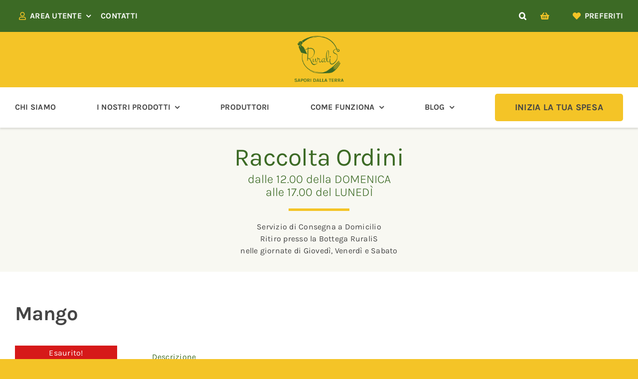

--- FILE ---
content_type: text/html; charset=UTF-8
request_url: https://www.ruralis.eu/prodotto/mango/
body_size: 49099
content:
<!DOCTYPE html>
<html class="avada-html-layout-wide avada-html-header-position-top avada-is-100-percent-template" lang="it-IT" prefix="og: http://ogp.me/ns# fb: http://ogp.me/ns/fb#">
<head>
	<meta http-equiv="X-UA-Compatible" content="IE=edge" />
	<meta http-equiv="Content-Type" content="text/html; charset=utf-8"/>
	<meta name="viewport" content="width=device-width, initial-scale=1" />
					<script>document.documentElement.className = document.documentElement.className + ' yes-js js_active js'</script>
			<meta name='robots' content='index, follow, max-image-preview:large, max-snippet:-1, max-video-preview:-1' />
	<style>img:is([sizes="auto" i], [sizes^="auto," i]) { contain-intrinsic-size: 3000px 1500px }</style>
	
	<!-- This site is optimized with the Yoast SEO plugin v26.6 - https://yoast.com/wordpress/plugins/seo/ -->
	<title>RuraliS : Mango</title>
	<link rel="canonical" href="https://www.ruralis.eu/prodotto/mango/" />
	<meta property="og:locale" content="it_IT" />
	<meta property="og:type" content="article" />
	<meta property="og:title" content="RuraliS : Mango" />
	<meta property="og:description" content="La polpa del mango, ricca di fibre, apporta ben 25 carotenoidi, polifenoli, vitamine (C, A, E, [&hellip;]" />
	<meta property="og:url" content="https://www.ruralis.eu/prodotto/mango/" />
	<meta property="og:site_name" content="RuraliS" />
	<meta property="article:publisher" content="https://www.facebook.com/people/RuraliS/100063558161484/" />
	<meta property="article:modified_time" content="2022-10-16T19:08:25+00:00" />
	<meta property="og:image" content="https://www.ruralis.eu/wp-content/uploads/2022/05/Mango-rotated-1.jpeg" />
	<meta property="og:image:width" content="615" />
	<meta property="og:image:height" content="820" />
	<meta property="og:image:type" content="image/jpeg" />
	<meta name="twitter:card" content="summary_large_image" />
	<meta name="twitter:label1" content="Tempo di lettura stimato" />
	<meta name="twitter:data1" content="1 minuto" />
	<script type="application/ld+json" class="yoast-schema-graph">{"@context":"https://schema.org","@graph":[{"@type":"WebPage","@id":"https://www.ruralis.eu/prodotto/mango/","url":"https://www.ruralis.eu/prodotto/mango/","name":"RuraliS : Mango","isPartOf":{"@id":"https://www.ruralis.eu/#website"},"primaryImageOfPage":{"@id":"https://www.ruralis.eu/prodotto/mango/#primaryimage"},"image":{"@id":"https://www.ruralis.eu/prodotto/mango/#primaryimage"},"thumbnailUrl":"https://www.ruralis.eu/wp-content/uploads/2022/05/Mango-rotated-1.jpeg","datePublished":"2020-10-03T11:23:02+00:00","dateModified":"2022-10-16T19:08:25+00:00","breadcrumb":{"@id":"https://www.ruralis.eu/prodotto/mango/#breadcrumb"},"inLanguage":"it-IT","potentialAction":[{"@type":"ReadAction","target":["https://www.ruralis.eu/prodotto/mango/"]}]},{"@type":"ImageObject","inLanguage":"it-IT","@id":"https://www.ruralis.eu/prodotto/mango/#primaryimage","url":"https://www.ruralis.eu/wp-content/uploads/2022/05/Mango-rotated-1.jpeg","contentUrl":"https://www.ruralis.eu/wp-content/uploads/2022/05/Mango-rotated-1.jpeg","width":615,"height":820},{"@type":"BreadcrumbList","@id":"https://www.ruralis.eu/prodotto/mango/#breadcrumb","itemListElement":[{"@type":"ListItem","position":1,"name":"Home","item":"https://www.ruralis.eu/"},{"@type":"ListItem","position":2,"name":"Prodotti","item":"https://www.ruralis.eu/prodotti/"},{"@type":"ListItem","position":3,"name":"Mango"}]},{"@type":"WebSite","@id":"https://www.ruralis.eu/#website","url":"https://www.ruralis.eu/","name":"RuraliS","description":"Sapori dalla terra","publisher":{"@id":"https://www.ruralis.eu/#organization"},"potentialAction":[{"@type":"SearchAction","target":{"@type":"EntryPoint","urlTemplate":"https://www.ruralis.eu/?s={search_term_string}"},"query-input":{"@type":"PropertyValueSpecification","valueRequired":true,"valueName":"search_term_string"}}],"inLanguage":"it-IT"},{"@type":"Organization","@id":"https://www.ruralis.eu/#organization","name":"RuraliS","url":"https://www.ruralis.eu/","logo":{"@type":"ImageObject","inLanguage":"it-IT","@id":"https://www.ruralis.eu/#/schema/logo/image/","url":"https://www.ruralis.eu/wp-content/uploads/2022/04/ruralis-logo-new.png","contentUrl":"https://www.ruralis.eu/wp-content/uploads/2022/04/ruralis-logo-new.png","width":140,"height":133,"caption":"RuraliS"},"image":{"@id":"https://www.ruralis.eu/#/schema/logo/image/"},"sameAs":["https://www.facebook.com/people/RuraliS/100063558161484/","https://www.instagram.com/ruralis_sapori_dalla_terra/"]}]}</script>
	<!-- / Yoast SEO plugin. -->


<link rel='dns-prefetch' href='//cdn.iubenda.com' />
<link rel="alternate" type="application/rss+xml" title="RuraliS &raquo; Feed" href="https://www.ruralis.eu/feed/" />
		
		
		
									<meta name="description" content="La polpa del mango, ricca di fibre, apporta ben 25 carotenoidi, polifenoli, vitamine (C, A, E, K, gruppo delle vit B, tra cui la B6), potassio, rame, calcio, fosforo, magnesio, ferro, zinco, acido ellagico, acido ferulico, acidi grassi omega 3 e omega 6,aminoacidi (acido glutammico, cistina, fenilalanina,  metionina, tirosina, triptofano, valina, treonina, lisina, acido aspartico, ecc.). Stimola l’appetito, la digestione, e risolve l’acidità di stomaco; ha proprietà antianemiche. Consumato la sera"/>
				
		<meta property="og:locale" content="it_IT"/>
		<meta property="og:type" content="article"/>
		<meta property="og:site_name" content="RuraliS"/>
		<meta property="og:title" content="RuraliS : Mango"/>
				<meta property="og:description" content="La polpa del mango, ricca di fibre, apporta ben 25 carotenoidi, polifenoli, vitamine (C, A, E, K, gruppo delle vit B, tra cui la B6), potassio, rame, calcio, fosforo, magnesio, ferro, zinco, acido ellagico, acido ferulico, acidi grassi omega 3 e omega 6,aminoacidi (acido glutammico, cistina, fenilalanina,  metionina, tirosina, triptofano, valina, treonina, lisina, acido aspartico, ecc.). Stimola l’appetito, la digestione, e risolve l’acidità di stomaco; ha proprietà antianemiche. Consumato la sera"/>
				<meta property="og:url" content="https://www.ruralis.eu/prodotto/mango/"/>
													<meta property="article:modified_time" content="2022-10-16T19:08:25+01:00"/>
											<meta property="og:image" content="https://www.ruralis.eu/wp-content/uploads/2022/05/Mango-rotated-1.jpeg"/>
		<meta property="og:image:width" content="615"/>
		<meta property="og:image:height" content="820"/>
		<meta property="og:image:type" content="image/jpeg"/>
				<script type="text/javascript">
/* <![CDATA[ */
window._wpemojiSettings = {"baseUrl":"https:\/\/s.w.org\/images\/core\/emoji\/16.0.1\/72x72\/","ext":".png","svgUrl":"https:\/\/s.w.org\/images\/core\/emoji\/16.0.1\/svg\/","svgExt":".svg","source":{"concatemoji":"https:\/\/www.ruralis.eu\/wp-includes\/js\/wp-emoji-release.min.js?ver=6.8.3"}};
/*! This file is auto-generated */
!function(s,n){var o,i,e;function c(e){try{var t={supportTests:e,timestamp:(new Date).valueOf()};sessionStorage.setItem(o,JSON.stringify(t))}catch(e){}}function p(e,t,n){e.clearRect(0,0,e.canvas.width,e.canvas.height),e.fillText(t,0,0);var t=new Uint32Array(e.getImageData(0,0,e.canvas.width,e.canvas.height).data),a=(e.clearRect(0,0,e.canvas.width,e.canvas.height),e.fillText(n,0,0),new Uint32Array(e.getImageData(0,0,e.canvas.width,e.canvas.height).data));return t.every(function(e,t){return e===a[t]})}function u(e,t){e.clearRect(0,0,e.canvas.width,e.canvas.height),e.fillText(t,0,0);for(var n=e.getImageData(16,16,1,1),a=0;a<n.data.length;a++)if(0!==n.data[a])return!1;return!0}function f(e,t,n,a){switch(t){case"flag":return n(e,"\ud83c\udff3\ufe0f\u200d\u26a7\ufe0f","\ud83c\udff3\ufe0f\u200b\u26a7\ufe0f")?!1:!n(e,"\ud83c\udde8\ud83c\uddf6","\ud83c\udde8\u200b\ud83c\uddf6")&&!n(e,"\ud83c\udff4\udb40\udc67\udb40\udc62\udb40\udc65\udb40\udc6e\udb40\udc67\udb40\udc7f","\ud83c\udff4\u200b\udb40\udc67\u200b\udb40\udc62\u200b\udb40\udc65\u200b\udb40\udc6e\u200b\udb40\udc67\u200b\udb40\udc7f");case"emoji":return!a(e,"\ud83e\udedf")}return!1}function g(e,t,n,a){var r="undefined"!=typeof WorkerGlobalScope&&self instanceof WorkerGlobalScope?new OffscreenCanvas(300,150):s.createElement("canvas"),o=r.getContext("2d",{willReadFrequently:!0}),i=(o.textBaseline="top",o.font="600 32px Arial",{});return e.forEach(function(e){i[e]=t(o,e,n,a)}),i}function t(e){var t=s.createElement("script");t.src=e,t.defer=!0,s.head.appendChild(t)}"undefined"!=typeof Promise&&(o="wpEmojiSettingsSupports",i=["flag","emoji"],n.supports={everything:!0,everythingExceptFlag:!0},e=new Promise(function(e){s.addEventListener("DOMContentLoaded",e,{once:!0})}),new Promise(function(t){var n=function(){try{var e=JSON.parse(sessionStorage.getItem(o));if("object"==typeof e&&"number"==typeof e.timestamp&&(new Date).valueOf()<e.timestamp+604800&&"object"==typeof e.supportTests)return e.supportTests}catch(e){}return null}();if(!n){if("undefined"!=typeof Worker&&"undefined"!=typeof OffscreenCanvas&&"undefined"!=typeof URL&&URL.createObjectURL&&"undefined"!=typeof Blob)try{var e="postMessage("+g.toString()+"("+[JSON.stringify(i),f.toString(),p.toString(),u.toString()].join(",")+"));",a=new Blob([e],{type:"text/javascript"}),r=new Worker(URL.createObjectURL(a),{name:"wpTestEmojiSupports"});return void(r.onmessage=function(e){c(n=e.data),r.terminate(),t(n)})}catch(e){}c(n=g(i,f,p,u))}t(n)}).then(function(e){for(var t in e)n.supports[t]=e[t],n.supports.everything=n.supports.everything&&n.supports[t],"flag"!==t&&(n.supports.everythingExceptFlag=n.supports.everythingExceptFlag&&n.supports[t]);n.supports.everythingExceptFlag=n.supports.everythingExceptFlag&&!n.supports.flag,n.DOMReady=!1,n.readyCallback=function(){n.DOMReady=!0}}).then(function(){return e}).then(function(){var e;n.supports.everything||(n.readyCallback(),(e=n.source||{}).concatemoji?t(e.concatemoji):e.wpemoji&&e.twemoji&&(t(e.twemoji),t(e.wpemoji)))}))}((window,document),window._wpemojiSettings);
/* ]]> */
</script>
<style id='wp-emoji-styles-inline-css' type='text/css'>

	img.wp-smiley, img.emoji {
		display: inline !important;
		border: none !important;
		box-shadow: none !important;
		height: 1em !important;
		width: 1em !important;
		margin: 0 0.07em !important;
		vertical-align: -0.1em !important;
		background: none !important;
		padding: 0 !important;
	}
</style>
<link rel='stylesheet' id='wp-block-library-css' href='https://www.ruralis.eu/wp-includes/css/dist/block-library/style.min.css?ver=6.8.3' type='text/css' media='all' />
<style id='wp-block-library-theme-inline-css' type='text/css'>
.wp-block-audio :where(figcaption){color:#555;font-size:13px;text-align:center}.is-dark-theme .wp-block-audio :where(figcaption){color:#ffffffa6}.wp-block-audio{margin:0 0 1em}.wp-block-code{border:1px solid #ccc;border-radius:4px;font-family:Menlo,Consolas,monaco,monospace;padding:.8em 1em}.wp-block-embed :where(figcaption){color:#555;font-size:13px;text-align:center}.is-dark-theme .wp-block-embed :where(figcaption){color:#ffffffa6}.wp-block-embed{margin:0 0 1em}.blocks-gallery-caption{color:#555;font-size:13px;text-align:center}.is-dark-theme .blocks-gallery-caption{color:#ffffffa6}:root :where(.wp-block-image figcaption){color:#555;font-size:13px;text-align:center}.is-dark-theme :root :where(.wp-block-image figcaption){color:#ffffffa6}.wp-block-image{margin:0 0 1em}.wp-block-pullquote{border-bottom:4px solid;border-top:4px solid;color:currentColor;margin-bottom:1.75em}.wp-block-pullquote cite,.wp-block-pullquote footer,.wp-block-pullquote__citation{color:currentColor;font-size:.8125em;font-style:normal;text-transform:uppercase}.wp-block-quote{border-left:.25em solid;margin:0 0 1.75em;padding-left:1em}.wp-block-quote cite,.wp-block-quote footer{color:currentColor;font-size:.8125em;font-style:normal;position:relative}.wp-block-quote:where(.has-text-align-right){border-left:none;border-right:.25em solid;padding-left:0;padding-right:1em}.wp-block-quote:where(.has-text-align-center){border:none;padding-left:0}.wp-block-quote.is-large,.wp-block-quote.is-style-large,.wp-block-quote:where(.is-style-plain){border:none}.wp-block-search .wp-block-search__label{font-weight:700}.wp-block-search__button{border:1px solid #ccc;padding:.375em .625em}:where(.wp-block-group.has-background){padding:1.25em 2.375em}.wp-block-separator.has-css-opacity{opacity:.4}.wp-block-separator{border:none;border-bottom:2px solid;margin-left:auto;margin-right:auto}.wp-block-separator.has-alpha-channel-opacity{opacity:1}.wp-block-separator:not(.is-style-wide):not(.is-style-dots){width:100px}.wp-block-separator.has-background:not(.is-style-dots){border-bottom:none;height:1px}.wp-block-separator.has-background:not(.is-style-wide):not(.is-style-dots){height:2px}.wp-block-table{margin:0 0 1em}.wp-block-table td,.wp-block-table th{word-break:normal}.wp-block-table :where(figcaption){color:#555;font-size:13px;text-align:center}.is-dark-theme .wp-block-table :where(figcaption){color:#ffffffa6}.wp-block-video :where(figcaption){color:#555;font-size:13px;text-align:center}.is-dark-theme .wp-block-video :where(figcaption){color:#ffffffa6}.wp-block-video{margin:0 0 1em}:root :where(.wp-block-template-part.has-background){margin-bottom:0;margin-top:0;padding:1.25em 2.375em}
</style>
<style id='classic-theme-styles-inline-css' type='text/css'>
/*! This file is auto-generated */
.wp-block-button__link{color:#fff;background-color:#32373c;border-radius:9999px;box-shadow:none;text-decoration:none;padding:calc(.667em + 2px) calc(1.333em + 2px);font-size:1.125em}.wp-block-file__button{background:#32373c;color:#fff;text-decoration:none}
</style>
<link rel='stylesheet' id='jquery-selectBox-css' href='https://www.ruralis.eu/wp-content/plugins/yith-woocommerce-wishlist/assets/css/jquery.selectBox.css?ver=1.2.0' type='text/css' media='all' />
<link rel='stylesheet' id='woocommerce_prettyPhoto_css-css' href='//www.ruralis.eu/wp-content/plugins/woocommerce/assets/css/prettyPhoto.css?ver=3.1.6' type='text/css' media='all' />
<link rel='stylesheet' id='yith-wcwl-main-css' href='https://www.ruralis.eu/wp-content/plugins/yith-woocommerce-wishlist/assets/css/style.css?ver=4.11.0' type='text/css' media='all' />
<style id='yith-wcwl-main-inline-css' type='text/css'>
 :root { --color-add-to-wishlist-background: #333333; --color-add-to-wishlist-text: #FFFFFF; --color-add-to-wishlist-border: #333333; --color-add-to-wishlist-background-hover: #333333; --color-add-to-wishlist-text-hover: #FFFFFF; --color-add-to-wishlist-border-hover: #333333; --rounded-corners-radius: 16px; --color-add-to-cart-background: rgb(255,255,255); --color-add-to-cart-text: rgb(60,106,37); --color-add-to-cart-border: rgba(255,255,255,0); --color-add-to-cart-background-hover: rgba(255,255,255,0); --color-add-to-cart-text-hover: rgb(60,106,37); --color-add-to-cart-border-hover: rgba(255,255,255,0); --add-to-cart-rounded-corners-radius: 1px; --color-button-style-1-background: rgb(255,255,255); --color-button-style-1-text: rgb(60,106,37); --color-button-style-1-border: rgb(60,106,37); --color-button-style-1-background-hover: rgb(60,106,37); --color-button-style-1-text-hover: #FFFFFF; --color-button-style-1-border-hover: rgb(60,106,37); --color-button-style-2-background: rgb(255,255,255); --color-button-style-2-text: rgb(60,106,37); --color-button-style-2-border: rgb(60,106,37); --color-button-style-2-background-hover: rgb(60,106,37); --color-button-style-2-text-hover: #FFFFFF; --color-button-style-2-border-hover: rgb(60,106,37); --color-wishlist-table-background: #FFFFFF; --color-wishlist-table-text: #6d6c6c; --color-wishlist-table-border: #FFFFFF; --color-headers-background: #F4F4F4; --color-share-button-color: rgb(255,255,255); --color-share-button-color-hover: rgb(255,255,255); --color-fb-button-background: rgb(251,177,2); --color-fb-button-background-hover: rgb(60,106,37); --color-tw-button-background: rgb(251,177,2); --color-tw-button-background-hover: rgb(60,106,37); --color-pr-button-background: rgb(251,177,2); --color-pr-button-background-hover: rgb(60,106,37); --color-em-button-background: #FBB102; --color-em-button-background-hover: rgb(60,106,37); --color-wa-button-background: rgb(251,177,2); --color-wa-button-background-hover: rgb(60,106,37); --feedback-duration: 3s } 
 :root { --color-add-to-wishlist-background: #333333; --color-add-to-wishlist-text: #FFFFFF; --color-add-to-wishlist-border: #333333; --color-add-to-wishlist-background-hover: #333333; --color-add-to-wishlist-text-hover: #FFFFFF; --color-add-to-wishlist-border-hover: #333333; --rounded-corners-radius: 16px; --color-add-to-cart-background: rgb(255,255,255); --color-add-to-cart-text: rgb(60,106,37); --color-add-to-cart-border: rgba(255,255,255,0); --color-add-to-cart-background-hover: rgba(255,255,255,0); --color-add-to-cart-text-hover: rgb(60,106,37); --color-add-to-cart-border-hover: rgba(255,255,255,0); --add-to-cart-rounded-corners-radius: 1px; --color-button-style-1-background: rgb(255,255,255); --color-button-style-1-text: rgb(60,106,37); --color-button-style-1-border: rgb(60,106,37); --color-button-style-1-background-hover: rgb(60,106,37); --color-button-style-1-text-hover: #FFFFFF; --color-button-style-1-border-hover: rgb(60,106,37); --color-button-style-2-background: rgb(255,255,255); --color-button-style-2-text: rgb(60,106,37); --color-button-style-2-border: rgb(60,106,37); --color-button-style-2-background-hover: rgb(60,106,37); --color-button-style-2-text-hover: #FFFFFF; --color-button-style-2-border-hover: rgb(60,106,37); --color-wishlist-table-background: #FFFFFF; --color-wishlist-table-text: #6d6c6c; --color-wishlist-table-border: #FFFFFF; --color-headers-background: #F4F4F4; --color-share-button-color: rgb(255,255,255); --color-share-button-color-hover: rgb(255,255,255); --color-fb-button-background: rgb(251,177,2); --color-fb-button-background-hover: rgb(60,106,37); --color-tw-button-background: rgb(251,177,2); --color-tw-button-background-hover: rgb(60,106,37); --color-pr-button-background: rgb(251,177,2); --color-pr-button-background-hover: rgb(60,106,37); --color-em-button-background: #FBB102; --color-em-button-background-hover: rgb(60,106,37); --color-wa-button-background: rgb(251,177,2); --color-wa-button-background-hover: rgb(60,106,37); --feedback-duration: 3s } 
</style>
<style id='global-styles-inline-css' type='text/css'>
:root{--wp--preset--aspect-ratio--square: 1;--wp--preset--aspect-ratio--4-3: 4/3;--wp--preset--aspect-ratio--3-4: 3/4;--wp--preset--aspect-ratio--3-2: 3/2;--wp--preset--aspect-ratio--2-3: 2/3;--wp--preset--aspect-ratio--16-9: 16/9;--wp--preset--aspect-ratio--9-16: 9/16;--wp--preset--color--black: #000000;--wp--preset--color--cyan-bluish-gray: #abb8c3;--wp--preset--color--white: #ffffff;--wp--preset--color--pale-pink: #f78da7;--wp--preset--color--vivid-red: #cf2e2e;--wp--preset--color--luminous-vivid-orange: #ff6900;--wp--preset--color--luminous-vivid-amber: #fcb900;--wp--preset--color--light-green-cyan: #7bdcb5;--wp--preset--color--vivid-green-cyan: #00d084;--wp--preset--color--pale-cyan-blue: #8ed1fc;--wp--preset--color--vivid-cyan-blue: #0693e3;--wp--preset--color--vivid-purple: #9b51e0;--wp--preset--color--awb-color-1: #ffffff;--wp--preset--color--awb-color-2: #eeeded;--wp--preset--color--awb-color-3: #f4c427;--wp--preset--color--awb-color-4: #3c6a25;--wp--preset--color--awb-color-5: #e40000;--wp--preset--color--awb-color-6: #454545;--wp--preset--color--awb-color-7: #f8f8f2;--wp--preset--color--awb-color-8: ;--wp--preset--gradient--vivid-cyan-blue-to-vivid-purple: linear-gradient(135deg,rgba(6,147,227,1) 0%,rgb(155,81,224) 100%);--wp--preset--gradient--light-green-cyan-to-vivid-green-cyan: linear-gradient(135deg,rgb(122,220,180) 0%,rgb(0,208,130) 100%);--wp--preset--gradient--luminous-vivid-amber-to-luminous-vivid-orange: linear-gradient(135deg,rgba(252,185,0,1) 0%,rgba(255,105,0,1) 100%);--wp--preset--gradient--luminous-vivid-orange-to-vivid-red: linear-gradient(135deg,rgba(255,105,0,1) 0%,rgb(207,46,46) 100%);--wp--preset--gradient--very-light-gray-to-cyan-bluish-gray: linear-gradient(135deg,rgb(238,238,238) 0%,rgb(169,184,195) 100%);--wp--preset--gradient--cool-to-warm-spectrum: linear-gradient(135deg,rgb(74,234,220) 0%,rgb(151,120,209) 20%,rgb(207,42,186) 40%,rgb(238,44,130) 60%,rgb(251,105,98) 80%,rgb(254,248,76) 100%);--wp--preset--gradient--blush-light-purple: linear-gradient(135deg,rgb(255,206,236) 0%,rgb(152,150,240) 100%);--wp--preset--gradient--blush-bordeaux: linear-gradient(135deg,rgb(254,205,165) 0%,rgb(254,45,45) 50%,rgb(107,0,62) 100%);--wp--preset--gradient--luminous-dusk: linear-gradient(135deg,rgb(255,203,112) 0%,rgb(199,81,192) 50%,rgb(65,88,208) 100%);--wp--preset--gradient--pale-ocean: linear-gradient(135deg,rgb(255,245,203) 0%,rgb(182,227,212) 50%,rgb(51,167,181) 100%);--wp--preset--gradient--electric-grass: linear-gradient(135deg,rgb(202,248,128) 0%,rgb(113,206,126) 100%);--wp--preset--gradient--midnight: linear-gradient(135deg,rgb(2,3,129) 0%,rgb(40,116,252) 100%);--wp--preset--font-size--small: 12px;--wp--preset--font-size--medium: 20px;--wp--preset--font-size--large: 24px;--wp--preset--font-size--x-large: 42px;--wp--preset--font-size--normal: 16px;--wp--preset--font-size--xlarge: 32px;--wp--preset--font-size--huge: 48px;--wp--preset--spacing--20: 0.44rem;--wp--preset--spacing--30: 0.67rem;--wp--preset--spacing--40: 1rem;--wp--preset--spacing--50: 1.5rem;--wp--preset--spacing--60: 2.25rem;--wp--preset--spacing--70: 3.38rem;--wp--preset--spacing--80: 5.06rem;--wp--preset--shadow--natural: 6px 6px 9px rgba(0, 0, 0, 0.2);--wp--preset--shadow--deep: 12px 12px 50px rgba(0, 0, 0, 0.4);--wp--preset--shadow--sharp: 6px 6px 0px rgba(0, 0, 0, 0.2);--wp--preset--shadow--outlined: 6px 6px 0px -3px rgba(255, 255, 255, 1), 6px 6px rgba(0, 0, 0, 1);--wp--preset--shadow--crisp: 6px 6px 0px rgba(0, 0, 0, 1);}:where(.is-layout-flex){gap: 0.5em;}:where(.is-layout-grid){gap: 0.5em;}body .is-layout-flex{display: flex;}.is-layout-flex{flex-wrap: wrap;align-items: center;}.is-layout-flex > :is(*, div){margin: 0;}body .is-layout-grid{display: grid;}.is-layout-grid > :is(*, div){margin: 0;}:where(.wp-block-columns.is-layout-flex){gap: 2em;}:where(.wp-block-columns.is-layout-grid){gap: 2em;}:where(.wp-block-post-template.is-layout-flex){gap: 1.25em;}:where(.wp-block-post-template.is-layout-grid){gap: 1.25em;}.has-black-color{color: var(--wp--preset--color--black) !important;}.has-cyan-bluish-gray-color{color: var(--wp--preset--color--cyan-bluish-gray) !important;}.has-white-color{color: var(--wp--preset--color--white) !important;}.has-pale-pink-color{color: var(--wp--preset--color--pale-pink) !important;}.has-vivid-red-color{color: var(--wp--preset--color--vivid-red) !important;}.has-luminous-vivid-orange-color{color: var(--wp--preset--color--luminous-vivid-orange) !important;}.has-luminous-vivid-amber-color{color: var(--wp--preset--color--luminous-vivid-amber) !important;}.has-light-green-cyan-color{color: var(--wp--preset--color--light-green-cyan) !important;}.has-vivid-green-cyan-color{color: var(--wp--preset--color--vivid-green-cyan) !important;}.has-pale-cyan-blue-color{color: var(--wp--preset--color--pale-cyan-blue) !important;}.has-vivid-cyan-blue-color{color: var(--wp--preset--color--vivid-cyan-blue) !important;}.has-vivid-purple-color{color: var(--wp--preset--color--vivid-purple) !important;}.has-black-background-color{background-color: var(--wp--preset--color--black) !important;}.has-cyan-bluish-gray-background-color{background-color: var(--wp--preset--color--cyan-bluish-gray) !important;}.has-white-background-color{background-color: var(--wp--preset--color--white) !important;}.has-pale-pink-background-color{background-color: var(--wp--preset--color--pale-pink) !important;}.has-vivid-red-background-color{background-color: var(--wp--preset--color--vivid-red) !important;}.has-luminous-vivid-orange-background-color{background-color: var(--wp--preset--color--luminous-vivid-orange) !important;}.has-luminous-vivid-amber-background-color{background-color: var(--wp--preset--color--luminous-vivid-amber) !important;}.has-light-green-cyan-background-color{background-color: var(--wp--preset--color--light-green-cyan) !important;}.has-vivid-green-cyan-background-color{background-color: var(--wp--preset--color--vivid-green-cyan) !important;}.has-pale-cyan-blue-background-color{background-color: var(--wp--preset--color--pale-cyan-blue) !important;}.has-vivid-cyan-blue-background-color{background-color: var(--wp--preset--color--vivid-cyan-blue) !important;}.has-vivid-purple-background-color{background-color: var(--wp--preset--color--vivid-purple) !important;}.has-black-border-color{border-color: var(--wp--preset--color--black) !important;}.has-cyan-bluish-gray-border-color{border-color: var(--wp--preset--color--cyan-bluish-gray) !important;}.has-white-border-color{border-color: var(--wp--preset--color--white) !important;}.has-pale-pink-border-color{border-color: var(--wp--preset--color--pale-pink) !important;}.has-vivid-red-border-color{border-color: var(--wp--preset--color--vivid-red) !important;}.has-luminous-vivid-orange-border-color{border-color: var(--wp--preset--color--luminous-vivid-orange) !important;}.has-luminous-vivid-amber-border-color{border-color: var(--wp--preset--color--luminous-vivid-amber) !important;}.has-light-green-cyan-border-color{border-color: var(--wp--preset--color--light-green-cyan) !important;}.has-vivid-green-cyan-border-color{border-color: var(--wp--preset--color--vivid-green-cyan) !important;}.has-pale-cyan-blue-border-color{border-color: var(--wp--preset--color--pale-cyan-blue) !important;}.has-vivid-cyan-blue-border-color{border-color: var(--wp--preset--color--vivid-cyan-blue) !important;}.has-vivid-purple-border-color{border-color: var(--wp--preset--color--vivid-purple) !important;}.has-vivid-cyan-blue-to-vivid-purple-gradient-background{background: var(--wp--preset--gradient--vivid-cyan-blue-to-vivid-purple) !important;}.has-light-green-cyan-to-vivid-green-cyan-gradient-background{background: var(--wp--preset--gradient--light-green-cyan-to-vivid-green-cyan) !important;}.has-luminous-vivid-amber-to-luminous-vivid-orange-gradient-background{background: var(--wp--preset--gradient--luminous-vivid-amber-to-luminous-vivid-orange) !important;}.has-luminous-vivid-orange-to-vivid-red-gradient-background{background: var(--wp--preset--gradient--luminous-vivid-orange-to-vivid-red) !important;}.has-very-light-gray-to-cyan-bluish-gray-gradient-background{background: var(--wp--preset--gradient--very-light-gray-to-cyan-bluish-gray) !important;}.has-cool-to-warm-spectrum-gradient-background{background: var(--wp--preset--gradient--cool-to-warm-spectrum) !important;}.has-blush-light-purple-gradient-background{background: var(--wp--preset--gradient--blush-light-purple) !important;}.has-blush-bordeaux-gradient-background{background: var(--wp--preset--gradient--blush-bordeaux) !important;}.has-luminous-dusk-gradient-background{background: var(--wp--preset--gradient--luminous-dusk) !important;}.has-pale-ocean-gradient-background{background: var(--wp--preset--gradient--pale-ocean) !important;}.has-electric-grass-gradient-background{background: var(--wp--preset--gradient--electric-grass) !important;}.has-midnight-gradient-background{background: var(--wp--preset--gradient--midnight) !important;}.has-small-font-size{font-size: var(--wp--preset--font-size--small) !important;}.has-medium-font-size{font-size: var(--wp--preset--font-size--medium) !important;}.has-large-font-size{font-size: var(--wp--preset--font-size--large) !important;}.has-x-large-font-size{font-size: var(--wp--preset--font-size--x-large) !important;}
:where(.wp-block-post-template.is-layout-flex){gap: 1.25em;}:where(.wp-block-post-template.is-layout-grid){gap: 1.25em;}
:where(.wp-block-columns.is-layout-flex){gap: 2em;}:where(.wp-block-columns.is-layout-grid){gap: 2em;}
:root :where(.wp-block-pullquote){font-size: 1.5em;line-height: 1.6;}
</style>
<link rel='stylesheet' id='contact-form-7-css' href='https://www.ruralis.eu/wp-content/plugins/contact-form-7/includes/css/styles.css?ver=6.1.4' type='text/css' media='all' />
<link rel='stylesheet' id='photoswipe-css' href='https://www.ruralis.eu/wp-content/plugins/woocommerce/assets/css/photoswipe/photoswipe.min.css?ver=10.4.3' type='text/css' media='all' />
<link rel='stylesheet' id='photoswipe-default-skin-css' href='https://www.ruralis.eu/wp-content/plugins/woocommerce/assets/css/photoswipe/default-skin/default-skin.min.css?ver=10.4.3' type='text/css' media='all' />
<style id='woocommerce-inline-inline-css' type='text/css'>
.woocommerce form .form-row .required { visibility: visible; }
</style>
<link rel='stylesheet' id='brands-styles-css' href='https://www.ruralis.eu/wp-content/plugins/woocommerce/assets/css/brands.css?ver=10.4.3' type='text/css' media='all' />
<link rel='stylesheet' id='dashicons-css' href='https://www.ruralis.eu/wp-includes/css/dashicons.min.css?ver=6.8.3' type='text/css' media='all' />
<style id='dashicons-inline-css' type='text/css'>
[data-font="Dashicons"]:before {font-family: 'Dashicons' !important;content: attr(data-icon) !important;speak: none !important;font-weight: normal !important;font-variant: normal !important;text-transform: none !important;line-height: 1 !important;font-style: normal !important;-webkit-font-smoothing: antialiased !important;-moz-osx-font-smoothing: grayscale !important;}
</style>
<link rel='stylesheet' id='thwepof-public-style-css' href='https://www.ruralis.eu/wp-content/plugins/woo-extra-product-options/public/assets/css/thwepof-public.min.css?ver=6.8.3' type='text/css' media='all' />
<link rel='stylesheet' id='jquery-ui-style-css' href='https://www.ruralis.eu/wp-content/plugins/woo-extra-product-options/public/assets/css/jquery-ui/jquery-ui.css?ver=6.8.3' type='text/css' media='all' />
<link rel='stylesheet' id='jquery-timepicker-css' href='https://www.ruralis.eu/wp-content/plugins/woo-extra-product-options/public/assets/js/timepicker/jquery.timepicker.css?ver=6.8.3' type='text/css' media='all' />
<link rel='stylesheet' id='child-style-css' href='https://www.ruralis.eu/wp-content/themes/Avada-Child-Theme/style.css?ver=6.8.3' type='text/css' media='all' />
<link rel='stylesheet' id='fusion-dynamic-css-css' href='https://www.ruralis.eu/wp-content/uploads/fusion-styles/766be9ca000b85669045dbb7a28cb45b.min.css?ver=3.11.11' type='text/css' media='all' />
<script type="text/javascript">
            window._nslDOMReady = (function () {
                const executedCallbacks = new Set();
            
                return function (callback) {
                    /**
                    * Third parties might dispatch DOMContentLoaded events, so we need to ensure that we only run our callback once!
                    */
                    if (executedCallbacks.has(callback)) return;
            
                    const wrappedCallback = function () {
                        if (executedCallbacks.has(callback)) return;
                        executedCallbacks.add(callback);
                        callback();
                    };
            
                    if (document.readyState === "complete" || document.readyState === "interactive") {
                        wrappedCallback();
                    } else {
                        document.addEventListener("DOMContentLoaded", wrappedCallback);
                    }
                };
            })();
        </script>
<script  type="text/javascript" class=" _iub_cs_skip" type="text/javascript" id="iubenda-head-inline-scripts-0">
/* <![CDATA[ */

var _iub = _iub || [];
_iub.csConfiguration = {"consentOnContinuedBrowsing":false,"countryDetection":true,"gdprAppliesGlobally":false,"invalidateConsentWithoutLog":true,"perPurposeConsent":true,"reloadOnConsent":true,"siteId":2742338,"cookiePolicyId":48928890,"lang":"it", "banner":{ "acceptButtonColor":"#3C6A25","acceptButtonDisplay":true,"backgroundColor":"#FFFFFF","backgroundOverlay":true,"closeButtonRejects":true,"customizeButtonColor":"#454545","customizeButtonDisplay":true,"explicitWithdrawal":true,"listPurposes":true,"position":"float-bottom-center","rejectButtonCaptionColor":"#454545","rejectButtonColor":"#F4C427","rejectButtonDisplay":true,"textColor":"#454545" }};
/* ]]> */
</script>
<script  type="text/javascript" src="//cdn.iubenda.com/cs/iubenda_cs.js" charset="UTF-8" async="async" class=" _iub_cs_skip" type="text/javascript" src="//cdn.iubenda.com/cs/iubenda_cs.js?ver=3.12.5" id="iubenda-head-scripts-0-js"></script>
<script type="text/javascript" src="https://www.ruralis.eu/wp-includes/js/jquery/jquery.min.js?ver=3.7.1" id="jquery-core-js"></script>
<script type="text/javascript" src="https://www.ruralis.eu/wp-includes/js/jquery/jquery-migrate.min.js?ver=3.4.1" id="jquery-migrate-js"></script>
<script type="text/javascript" src="https://www.ruralis.eu/wp-content/plugins/woocommerce/assets/js/jquery-blockui/jquery.blockUI.min.js?ver=2.7.0-wc.10.4.3" id="wc-jquery-blockui-js" defer="defer" data-wp-strategy="defer"></script>
<script type="text/javascript" id="wc-add-to-cart-js-extra">
/* <![CDATA[ */
var wc_add_to_cart_params = {"ajax_url":"\/wp-admin\/admin-ajax.php","wc_ajax_url":"\/?wc-ajax=%%endpoint%%","i18n_view_cart":"Visualizza carrello","cart_url":"https:\/\/www.ruralis.eu\/carrello\/","is_cart":"","cart_redirect_after_add":"no"};
/* ]]> */
</script>
<script type="text/javascript" src="https://www.ruralis.eu/wp-content/plugins/woocommerce/assets/js/frontend/add-to-cart.min.js?ver=10.4.3" id="wc-add-to-cart-js" defer="defer" data-wp-strategy="defer"></script>
<script type="text/javascript" src="https://www.ruralis.eu/wp-content/plugins/woocommerce/assets/js/flexslider/jquery.flexslider.min.js?ver=2.7.2-wc.10.4.3" id="wc-flexslider-js" defer="defer" data-wp-strategy="defer"></script>
<script type="text/javascript" src="https://www.ruralis.eu/wp-content/plugins/woocommerce/assets/js/photoswipe/photoswipe.min.js?ver=4.1.1-wc.10.4.3" id="wc-photoswipe-js" defer="defer" data-wp-strategy="defer"></script>
<script type="text/javascript" src="https://www.ruralis.eu/wp-content/plugins/woocommerce/assets/js/photoswipe/photoswipe-ui-default.min.js?ver=4.1.1-wc.10.4.3" id="wc-photoswipe-ui-default-js" defer="defer" data-wp-strategy="defer"></script>
<script type="text/javascript" id="wc-single-product-js-extra">
/* <![CDATA[ */
var wc_single_product_params = {"i18n_required_rating_text":"Seleziona una valutazione","i18n_rating_options":["1 stella su 5","2 stelle su 5","3 stelle su 5","4 stelle su 5","5 stelle su 5"],"i18n_product_gallery_trigger_text":"Visualizza la galleria di immagini a schermo intero","review_rating_required":"yes","flexslider":{"rtl":false,"animation":"slide","smoothHeight":true,"directionNav":true,"controlNav":"thumbnails","slideshow":false,"animationSpeed":500,"animationLoop":false,"allowOneSlide":false},"zoom_enabled":"","zoom_options":[],"photoswipe_enabled":"1","photoswipe_options":{"shareEl":false,"closeOnScroll":false,"history":false,"hideAnimationDuration":0,"showAnimationDuration":0},"flexslider_enabled":"1"};
/* ]]> */
</script>
<script type="text/javascript" src="https://www.ruralis.eu/wp-content/plugins/woocommerce/assets/js/frontend/single-product.min.js?ver=10.4.3" id="wc-single-product-js" defer="defer" data-wp-strategy="defer"></script>
<script type="text/javascript" src="https://www.ruralis.eu/wp-content/plugins/woocommerce/assets/js/js-cookie/js.cookie.min.js?ver=2.1.4-wc.10.4.3" id="wc-js-cookie-js" defer="defer" data-wp-strategy="defer"></script>
<script type="text/javascript" id="woocommerce-js-extra">
/* <![CDATA[ */
var woocommerce_params = {"ajax_url":"\/wp-admin\/admin-ajax.php","wc_ajax_url":"\/?wc-ajax=%%endpoint%%","i18n_password_show":"Mostra password","i18n_password_hide":"Nascondi password"};
/* ]]> */
</script>
<script type="text/javascript" src="https://www.ruralis.eu/wp-content/plugins/woocommerce/assets/js/frontend/woocommerce.min.js?ver=10.4.3" id="woocommerce-js" defer="defer" data-wp-strategy="defer"></script>
<link rel="https://api.w.org/" href="https://www.ruralis.eu/wp-json/" /><link rel="alternate" title="JSON" type="application/json" href="https://www.ruralis.eu/wp-json/wp/v2/product/33909" /><link rel="EditURI" type="application/rsd+xml" title="RSD" href="https://www.ruralis.eu/xmlrpc.php?rsd" />
<meta name="generator" content="WordPress 6.8.3" />
<meta name="generator" content="WooCommerce 10.4.3" />
<link rel='shortlink' href='https://www.ruralis.eu/?p=33909' />
<link rel="alternate" title="oEmbed (JSON)" type="application/json+oembed" href="https://www.ruralis.eu/wp-json/oembed/1.0/embed?url=https%3A%2F%2Fwww.ruralis.eu%2Fprodotto%2Fmango%2F" />
<link rel="alternate" title="oEmbed (XML)" type="text/xml+oembed" href="https://www.ruralis.eu/wp-json/oembed/1.0/embed?url=https%3A%2F%2Fwww.ruralis.eu%2Fprodotto%2Fmango%2F&#038;format=xml" />
<link rel="preload" href="https://www.ruralis.eu/wp-content/themes/Avada/includes/lib/assets/fonts/icomoon/awb-icons.woff" as="font" type="font/woff" crossorigin><link rel="preload" href="//www.ruralis.eu/wp-content/themes/Avada/includes/lib/assets/fonts/fontawesome/webfonts/fa-brands-400.woff2" as="font" type="font/woff2" crossorigin><link rel="preload" href="//www.ruralis.eu/wp-content/themes/Avada/includes/lib/assets/fonts/fontawesome/webfonts/fa-regular-400.woff2" as="font" type="font/woff2" crossorigin><link rel="preload" href="//www.ruralis.eu/wp-content/themes/Avada/includes/lib/assets/fonts/fontawesome/webfonts/fa-solid-900.woff2" as="font" type="font/woff2" crossorigin><style type="text/css" id="css-fb-visibility">@media screen and (max-width: 640px){.fusion-no-small-visibility{display:none !important;}body .sm-text-align-center{text-align:center !important;}body .sm-text-align-left{text-align:left !important;}body .sm-text-align-right{text-align:right !important;}body .sm-flex-align-center{justify-content:center !important;}body .sm-flex-align-flex-start{justify-content:flex-start !important;}body .sm-flex-align-flex-end{justify-content:flex-end !important;}body .sm-mx-auto{margin-left:auto !important;margin-right:auto !important;}body .sm-ml-auto{margin-left:auto !important;}body .sm-mr-auto{margin-right:auto !important;}body .fusion-absolute-position-small{position:absolute;top:auto;width:100%;}.awb-sticky.awb-sticky-small{ position: sticky; top: var(--awb-sticky-offset,0); }}@media screen and (min-width: 641px) and (max-width: 1024px){.fusion-no-medium-visibility{display:none !important;}body .md-text-align-center{text-align:center !important;}body .md-text-align-left{text-align:left !important;}body .md-text-align-right{text-align:right !important;}body .md-flex-align-center{justify-content:center !important;}body .md-flex-align-flex-start{justify-content:flex-start !important;}body .md-flex-align-flex-end{justify-content:flex-end !important;}body .md-mx-auto{margin-left:auto !important;margin-right:auto !important;}body .md-ml-auto{margin-left:auto !important;}body .md-mr-auto{margin-right:auto !important;}body .fusion-absolute-position-medium{position:absolute;top:auto;width:100%;}.awb-sticky.awb-sticky-medium{ position: sticky; top: var(--awb-sticky-offset,0); }}@media screen and (min-width: 1025px){.fusion-no-large-visibility{display:none !important;}body .lg-text-align-center{text-align:center !important;}body .lg-text-align-left{text-align:left !important;}body .lg-text-align-right{text-align:right !important;}body .lg-flex-align-center{justify-content:center !important;}body .lg-flex-align-flex-start{justify-content:flex-start !important;}body .lg-flex-align-flex-end{justify-content:flex-end !important;}body .lg-mx-auto{margin-left:auto !important;margin-right:auto !important;}body .lg-ml-auto{margin-left:auto !important;}body .lg-mr-auto{margin-right:auto !important;}body .fusion-absolute-position-large{position:absolute;top:auto;width:100%;}.awb-sticky.awb-sticky-large{ position: sticky; top: var(--awb-sticky-offset,0); }}</style>	<noscript><style>.woocommerce-product-gallery{ opacity: 1 !important; }</style></noscript>
	<style>.qib-container input[type='number']:not(#qib_id):not(#qib_id){-moz-appearance:textfield;}.qib-container input[type='number']:not(#qib_id):not(#qib_id)::-webkit-outer-spin-button,.qib-container input[type='number']:not(#qib_id):not(#qib_id)::-webkit-inner-spin-button{-webkit-appearance:none;display:none;margin:0;}form.cart button[type='submit']:not(#qib_id):not(#qib_id),form.cart .qib-container + div:not(#qib_id):not(#qib_id){display:inline-block;margin:0;padding-top:0;padding-bottom:0;float:none;vertical-align:top;text-align:center;}form.cart button[type='submit']:not(#qib_id):not(#qib_id):not(_){line-height:1;}form.cart button[type='submit']:not(#qib_id):not(#qib_id):not(_):not(_){height:30px;text-align:center;}form.cart .qib-container + button[type='submit']:not(#qib_id):not(#qib_id),form.cart .qib-container + div:not(#qib_id):not(#qib_id):not(_){margin-left:1em;}form.cart button[type='submit']:focus:not(#qib_id):not(#qib_id){outline-width:2px;outline-offset:-2px;outline-style:solid;}.qib-container div.quantity:not(#qib_id):not(#qib_id) {float:left;line-height:1;display:inline-block;margin:0;padding:0;border:none;border-radius:0;width:auto;min-height:initial;min-width:initial;max-height:initial;max-width:initial;}.qib-button:not(#qib_id):not(#qib_id){line-height:1;display:inline-block;margin:0;padding:0;box-sizing:border-box;height:30px;width:25px;color:black;background:#e2e2e2;border-color:#cac9c9;float:left;min-height:initial;min-width:initial;max-height:initial;max-width:initial;vertical-align:middle;font-size:16px;letter-spacing:0;border-style:solid;border-width:1px;transition:none;border-radius:0;}.qib-button:focus:not(#qib_id):not(#qib_id) {border:2px #b3b3aa solid;outline:none;}.qib-button:hover:not(#qib_id):not(#qib_id) {background:#d6d5d5;}.qib-container .quantity input.qty:not(#qib_id):not(#qib_id){line-height:1;background:none;text-align:center;vertical-align:middle;margin:0;padding:0;box-sizing:border-box;height:30px;width:40px;min-height:initial;min-width:initial;max-height:initial;max-width:initial;box-shadow:none;font-size:15px;border-style:solid;border-color:#cac9c9;border-width:1px 0;border-radius:0;}.qib-container .quantity input.qty:focus:not(#qib_id):not(#qib_id) {border-color:#cac9c9;outline:none;border-width:2px 1px;border-style:solid;}.woocommerce table.cart td.product-quantity:not(#qib_id):not(#qib_id){white-space:nowrap;}@media (min-width:768px){.woocommerce table.cart td.product-quantity:not(#qib_id):not(#qib_id){text-align:center;}}@media (min-width:768px){.woocommerce table.cart td.product-quantity .qib-container:not(#qib_id):not(#qib_id){display:flex;justify-content:center;}}.qib-container:not(#qib_id):not(#qib_id) {display:inline-block;}.woocommerce-grouped-product-list-item__quantity:not(#qib_id):not(#qib_id){margin:0;padding-left:0;padding-right:0;text-align:left;}.woocommerce-grouped-product-list-item__quantity .qib-container:not(#qib_id):not(#qib_id){display:flex;}.quantity .minus:not(#qib_id):not(#qib_id),.quantity .plus:not(#qib_id):not(#qib_id),.quantity > a:not(#qib_id):not(#qib_id){display:none;}.products.oceanwp-row .qib-container:not(#qib_id):not(#qib_id){margin-bottom:8px;}</style><meta name="generator" content="Powered by Slider Revolution 6.6.11 - responsive, Mobile-Friendly Slider Plugin for WordPress with comfortable drag and drop interface." />
<link rel="icon" href="https://www.ruralis.eu/wp-content/uploads/2021/10/cropped-Logo-Ruralis-verde-ok-32x32.png" sizes="32x32" />
<link rel="icon" href="https://www.ruralis.eu/wp-content/uploads/2021/10/cropped-Logo-Ruralis-verde-ok-192x192.png" sizes="192x192" />
<link rel="apple-touch-icon" href="https://www.ruralis.eu/wp-content/uploads/2021/10/cropped-Logo-Ruralis-verde-ok-180x180.png" />
<meta name="msapplication-TileImage" content="https://www.ruralis.eu/wp-content/uploads/2021/10/cropped-Logo-Ruralis-verde-ok-270x270.png" />
<script>function setREVStartSize(e){
			//window.requestAnimationFrame(function() {
				window.RSIW = window.RSIW===undefined ? window.innerWidth : window.RSIW;
				window.RSIH = window.RSIH===undefined ? window.innerHeight : window.RSIH;
				try {
					var pw = document.getElementById(e.c).parentNode.offsetWidth,
						newh;
					pw = pw===0 || isNaN(pw) || (e.l=="fullwidth" || e.layout=="fullwidth") ? window.RSIW : pw;
					e.tabw = e.tabw===undefined ? 0 : parseInt(e.tabw);
					e.thumbw = e.thumbw===undefined ? 0 : parseInt(e.thumbw);
					e.tabh = e.tabh===undefined ? 0 : parseInt(e.tabh);
					e.thumbh = e.thumbh===undefined ? 0 : parseInt(e.thumbh);
					e.tabhide = e.tabhide===undefined ? 0 : parseInt(e.tabhide);
					e.thumbhide = e.thumbhide===undefined ? 0 : parseInt(e.thumbhide);
					e.mh = e.mh===undefined || e.mh=="" || e.mh==="auto" ? 0 : parseInt(e.mh,0);
					if(e.layout==="fullscreen" || e.l==="fullscreen")
						newh = Math.max(e.mh,window.RSIH);
					else{
						e.gw = Array.isArray(e.gw) ? e.gw : [e.gw];
						for (var i in e.rl) if (e.gw[i]===undefined || e.gw[i]===0) e.gw[i] = e.gw[i-1];
						e.gh = e.el===undefined || e.el==="" || (Array.isArray(e.el) && e.el.length==0)? e.gh : e.el;
						e.gh = Array.isArray(e.gh) ? e.gh : [e.gh];
						for (var i in e.rl) if (e.gh[i]===undefined || e.gh[i]===0) e.gh[i] = e.gh[i-1];
											
						var nl = new Array(e.rl.length),
							ix = 0,
							sl;
						e.tabw = e.tabhide>=pw ? 0 : e.tabw;
						e.thumbw = e.thumbhide>=pw ? 0 : e.thumbw;
						e.tabh = e.tabhide>=pw ? 0 : e.tabh;
						e.thumbh = e.thumbhide>=pw ? 0 : e.thumbh;
						for (var i in e.rl) nl[i] = e.rl[i]<window.RSIW ? 0 : e.rl[i];
						sl = nl[0];
						for (var i in nl) if (sl>nl[i] && nl[i]>0) { sl = nl[i]; ix=i;}
						var m = pw>(e.gw[ix]+e.tabw+e.thumbw) ? 1 : (pw-(e.tabw+e.thumbw)) / (e.gw[ix]);
						newh =  (e.gh[ix] * m) + (e.tabh + e.thumbh);
					}
					var el = document.getElementById(e.c);
					if (el!==null && el) el.style.height = newh+"px";
					el = document.getElementById(e.c+"_wrapper");
					if (el!==null && el) {
						el.style.height = newh+"px";
						el.style.display = "block";
					}
				} catch(e){
					console.log("Failure at Presize of Slider:" + e)
				}
			//});
		  };</script>
		<script type="text/javascript">
			var doc = document.documentElement;
			doc.setAttribute( 'data-useragent', navigator.userAgent );
		</script>
		
	<!-- Google tag (gtag.js) --> 
<script async src="https://www.googletagmanager.com/gtag/js?id=G-MJKFJR24ZB"></script> 
<script> window.dataLayer = window.dataLayer || []; function gtag(){dataLayer.push(arguments);} gtag('js', new Date()); gtag('config', 'G-MJKFJR24ZB'); </script></head>

<body class="wp-singular product-template-default single single-product postid-33909 wp-theme-Avada wp-child-theme-Avada-Child-Theme theme-Avada woocommerce woocommerce-page woocommerce-no-js fusion-image-hovers fusion-pagination-sizing fusion-button_type-flat fusion-button_span-no fusion-button_gradient-linear avada-image-rollover-circle-no avada-image-rollover-yes avada-image-rollover-direction-left fusion-body ltr fusion-sticky-header no-tablet-sticky-header no-mobile-sticky-header no-mobile-slidingbar no-mobile-totop avada-has-rev-slider-styles fusion-disable-outline fusion-sub-menu-fade mobile-logo-pos-center layout-wide-mode avada-has-boxed-modal-shadow- layout-scroll-offset-full avada-has-zero-margin-offset-top fusion-top-header menu-text-align-center fusion-woo-product-design-classic fusion-woo-shop-page-columns-3 fusion-woo-related-columns-3 fusion-woo-archive-page-columns-3 fusion-woocommerce-equal-heights avada-has-woo-gallery-disabled woo-outofstock-badge-top_bar mobile-menu-design-classic fusion-show-pagination-text fusion-header-layout-v5 avada-responsive avada-footer-fx-none avada-menu-highlight-style-bar fusion-search-form-clean fusion-main-menu-search-overlay fusion-avatar-circle avada-dropdown-styles avada-blog-layout-medium avada-blog-archive-layout-large avada-header-shadow-no avada-menu-icon-position-left avada-has-megamenu-shadow avada-has-mobile-menu-search avada-has-main-nav-search-icon avada-has-megamenu-item-divider avada-has-breadcrumb-mobile-hidden avada-has-titlebar-hide avada-header-border-color-full-transparent avada-has-pagination-width_height avada-flyout-menu-direction-fade avada-ec-views-v1" data-awb-post-id="33909">
		<a class="skip-link screen-reader-text" href="#content">Salta al contenuto</a>

	<div id="boxed-wrapper">
		
		<div id="wrapper" class="fusion-wrapper">
			<div id="home" style="position:relative;top:-1px;"></div>
												<div class="fusion-tb-header"><header class="fusion-fullwidth fullwidth-box fusion-builder-row-1 fusion-flex-container hundred-percent-fullwidth non-hundred-percent-height-scrolling fusion-sticky-container fusion-custom-z-index" style="--awb-border-radius-top-left:0px;--awb-border-radius-top-right:0px;--awb-border-radius-bottom-right:0px;--awb-border-radius-bottom-left:0px;--awb-z-index:999;--awb-padding-top-small:10px;--awb-padding-bottom-small:10px;--awb-margin-top:0px;--awb-margin-bottom:0px;--awb-background-color:var(--awb-color4);--awb-flex-wrap:wrap;" data-transition-offset="0" data-sticky-offset="0px" data-scroll-offset="0" data-sticky-small-visibility="1" data-sticky-medium-visibility="1" data-sticky-large-visibility="1" ><div class="fusion-builder-row fusion-row fusion-flex-align-items-stretch fusion-flex-justify-content-space-between fusion-flex-content-wrap" style="width:104% !important;max-width:104% !important;margin-left: calc(-4% / 2 );margin-right: calc(-4% / 2 );"><div class="fusion-layout-column fusion_builder_column fusion-builder-column-0 fusion_builder_column_1_2 1_2 fusion-flex-column fusion-flex-align-self-stretch fusion-no-small-visibility fusion-no-medium-visibility" style="--awb-bg-size:cover;--awb-width-large:50%;--awb-margin-top-large:0px;--awb-spacing-right-large:3.84%;--awb-margin-bottom-large:0px;--awb-spacing-left-large:3.84%;--awb-width-medium:20%;--awb-order-medium:0;--awb-spacing-right-medium:9.6%;--awb-spacing-left-medium:9.6%;--awb-width-small:50%;--awb-order-small:1;--awb-spacing-right-small:3.84%;--awb-spacing-left-small:3.84%;"><div class="fusion-column-wrapper fusion-column-has-shadow fusion-flex-justify-content-center fusion-content-layout-column"><nav class="awb-menu awb-menu_row awb-menu_em-hover mobile-mode-collapse-to-button awb-menu_icons-left awb-menu_dc-yes mobile-trigger-fullwidth-off awb-menu_mobile-toggle awb-menu_indent-left mobile-size-full-absolute loading mega-menu-loading awb-menu_desktop awb-menu_dropdown awb-menu_expand-right awb-menu_transition-fade user-menu" style="--awb-font-size:var(--awb-typography4-font-size);--awb-text-transform:uppercase;--awb-gap:20px;--awb-align-items:center;--awb-color:var(--awb-color1);--awb-letter-spacing:var(--awb-typography4-letter-spacing);--awb-active-color:var(--awb-color3);--awb-icons-color:var(--awb-color3);--awb-icons-hover-color:var(--awb-color3);--awb-main-justify-content:flex-start;--awb-mobile-trigger-color:var(--awb-color3);--awb-mobile-trigger-background-color:rgba(255,255,255,0);--awb-justify-title:flex-start;--awb-mobile-justify:flex-start;--awb-mobile-caret-left:auto;--awb-mobile-caret-right:0;--awb-fusion-font-family-typography:&quot;Karla&quot;;--awb-fusion-font-style-typography:normal;--awb-fusion-font-weight-typography:700;--awb-fusion-font-family-submenu-typography:inherit;--awb-fusion-font-style-submenu-typography:normal;--awb-fusion-font-weight-submenu-typography:400;--awb-fusion-font-family-mobile-typography:inherit;--awb-fusion-font-style-mobile-typography:normal;--awb-fusion-font-weight-mobile-typography:400;" aria-label="left-top-menu" data-breakpoint="1024" data-count="0" data-transition-type="fade" data-transition-time="300" data-expand="right"><button type="button" class="awb-menu__m-toggle awb-menu__m-toggle_no-text" aria-expanded="false" aria-controls="menu-left-top-menu"><span class="awb-menu__m-toggle-inner"><span class="collapsed-nav-text"><span class="screen-reader-text">Toggle Navigation</span></span><span class="awb-menu__m-collapse-icon awb-menu__m-collapse-icon_no-text"><span class="awb-menu__m-collapse-icon-open awb-menu__m-collapse-icon-open_no-text fa-user fas"></span><span class="awb-menu__m-collapse-icon-close awb-menu__m-collapse-icon-close_no-text fa-times fas"></span></span></span></button><ul id="menu-left-top-menu" class="fusion-menu awb-menu__main-ul awb-menu__main-ul_row"><li  id="menu-item-40630"  class="menu-item menu-item-type-custom menu-item-object-custom menu-item-has-children avada-menu-login-box menu-item-40630 awb-menu__li awb-menu__main-li awb-menu__main-li_regular"  data-item-id="40630"><span class="awb-menu__main-background-default awb-menu__main-background-default_fade"></span><span class="awb-menu__main-background-active awb-menu__main-background-active_fade"></span><a href="https://www.ruralis.eu/mio-account/" aria-haspopup="true" class="awb-menu__main-a awb-menu__main-a_regular fusion-flex-link"><span class="awb-menu__i awb-menu__i_main"><i class="glyphicon fa-user far" aria-hidden="true"></i></span><span class="menu-text">Area Utente</span><span class="awb-menu__open-nav-submenu-hover"></span></a><ul class="awb-menu__sub-ul awb-menu__sub-ul_main"><li class="awb-menu__account-li"><form action="https://www.ruralis.eu/wp-login.php" name="loginform" method="post"><div class="awb-menu__input-wrap"><label class="screen-reader-text hidden" for="username">Username:</label><input type="text" class="input-text" name="log" id="username-left-top-menu-6970a7744deee" value="" placeholder="Username" /></div><div class="awb-menu__input-wrap"><label class="screen-reader-text hidden" for="password">Password:</label><input type="password" class="input-text" name="pwd" id="password-left-top-menu-6970a7744deee" value="" placeholder="Password" /></div><label class="awb-menu__login-remember" for="awb-menu__remember-left-top-menu-6970a7744deee"><input name="rememberme" type="checkbox" id="awb-menu__remember-left-top-menu-6970a7744deee" value="forever"> Ricordami</label><input type="hidden" name="fusion_woo_login_box" value="true" /><div class="awb-menu__login-links"><input type="submit" name="wp-submit" id="wp-submit-left-top-menu-6970a7744deee" class="button button-small default comment-submit" value="Accedi"><input type="hidden" name="redirect" value=""></div><div class="awb-menu__login-reg"><a href="https://www.ruralis.eu/mio-account/" title="Registrati">Registrati</a></div></form></li></ul></li><li  id="menu-item-40942"  class="menu-item menu-item-type-post_type menu-item-object-page menu-item-40942 awb-menu__li awb-menu__main-li awb-menu__main-li_regular"  data-item-id="40942"><span class="awb-menu__main-background-default awb-menu__main-background-default_fade"></span><span class="awb-menu__main-background-active awb-menu__main-background-active_fade"></span><a  href="https://www.ruralis.eu/contatti-ruralis/" class="awb-menu__main-a awb-menu__main-a_regular"><span class="menu-text">Contatti</span></a></li></ul></nav></div></div><div class="fusion-layout-column fusion_builder_column fusion-builder-column-1 fusion_builder_column_1_2 1_2 fusion-flex-column fusion-flex-align-self-stretch fusion-no-small-visibility fusion-no-medium-visibility" style="--awb-bg-size:cover;--awb-width-large:50%;--awb-margin-top-large:0px;--awb-spacing-right-large:3.84%;--awb-margin-bottom-large:0px;--awb-spacing-left-large:3.84%;--awb-width-medium:20%;--awb-order-medium:0;--awb-spacing-right-medium:9.6%;--awb-spacing-left-medium:9.6%;--awb-width-small:50%;--awb-order-small:2;--awb-spacing-right-small:3.84%;--awb-spacing-left-small:3.84%;"><div class="fusion-column-wrapper fusion-column-has-shadow fusion-flex-justify-content-center fusion-content-layout-column"><nav class="awb-menu awb-menu_row awb-menu_em-hover mobile-mode-always-expanded awb-menu_icons-left awb-menu_dc-yes mobile-trigger-fullwidth-off awb-menu_mobile-toggle awb-menu_indent-left loading mega-menu-loading awb-menu_desktop awb-menu_dropdown awb-menu_expand-right awb-menu_transition-fade shop-menu" style="--awb-font-size:var(--awb-typography4-font-size);--awb-text-transform:uppercase;--awb-gap:20px;--awb-align-items:center;--awb-justify-content:flex-end;--awb-color:var(--awb-color1);--awb-letter-spacing:var(--awb-typography4-letter-spacing);--awb-active-color:var(--awb-color3);--awb-icons-color:var(--awb-color3);--awb-icons-hover-color:var(--awb-color3);--awb-main-justify-content:flex-start;--awb-mobile-nav-button-align-hor:flex-end;--awb-mobile-nav-items-height:10;--awb-mobile-trigger-color:var(--awb-color3);--awb-mobile-trigger-background-color:rgba(255,255,255,0);--awb-justify-title:flex-start;--awb-mobile-justify:flex-start;--awb-mobile-caret-left:auto;--awb-mobile-caret-right:0;--awb-fusion-font-family-typography:&quot;Karla&quot;;--awb-fusion-font-style-typography:normal;--awb-fusion-font-weight-typography:700;--awb-fusion-font-family-submenu-typography:inherit;--awb-fusion-font-style-submenu-typography:normal;--awb-fusion-font-weight-submenu-typography:400;--awb-fusion-font-family-mobile-typography:inherit;--awb-fusion-font-style-mobile-typography:normal;--awb-fusion-font-weight-mobile-typography:400;" aria-label="right-top-menu" data-breakpoint="1024" data-count="1" data-transition-type="fade" data-transition-time="300" data-expand="right"><div class="awb-menu__search-overlay">		<form role="search" class="searchform fusion-search-form  fusion-live-search fusion-search-form-clean" method="get" action="https://www.ruralis.eu/">
			<div class="fusion-search-form-content">

				
				<div class="fusion-search-field search-field">
					<label><span class="screen-reader-text">Cerca per:</span>
													<input type="search" class="s fusion-live-search-input" name="s" id="fusion-live-search-input-0" autocomplete="off" placeholder="Cerca..." required aria-required="true" aria-label="Cerca..."/>
											</label>
				</div>
				<div class="fusion-search-button search-button">
					<input type="submit" class="fusion-search-submit searchsubmit" aria-label="Cerca" value="&#xf002;" />
										<div class="fusion-slider-loading"></div>
									</div>

				
			</div>


							<div class="fusion-search-results-wrapper"><div class="fusion-search-results"></div></div>
			
		</form>
		<div class="fusion-search-spacer"></div><a href="#" role="button" aria-label="Close Search" class="fusion-close-search"></a></div><button type="button" class="awb-menu__m-toggle awb-menu__m-toggle_no-text" aria-expanded="false" aria-controls="menu-right-top-menu"><span class="awb-menu__m-toggle-inner"><span class="collapsed-nav-text"><span class="screen-reader-text">Toggle Navigation</span></span><span class="awb-menu__m-collapse-icon awb-menu__m-collapse-icon_no-text"><span class="awb-menu__m-collapse-icon-open awb-menu__m-collapse-icon-open_no-text fa-times fas"></span><span class="awb-menu__m-collapse-icon-close awb-menu__m-collapse-icon-close_no-text fa-bars fas"></span></span></span></button><ul id="menu-right-top-menu" class="fusion-menu awb-menu__main-ul awb-menu__main-ul_row"><li  id="menu-item-43626"  class="menu-item menu-item-type-custom menu-item-object-custom custom-menu-search awb-menu__li_search-overlay menu-item-43626 awb-menu__li awb-menu__main-li awb-menu__main-li_regular"  data-item-id="43626"><span class="awb-menu__main-background-default awb-menu__main-background-default_fade"></span><span class="awb-menu__main-background-active awb-menu__main-background-active_fade"></span><a class="awb-menu__main-a awb-menu__main-a_regular fusion-main-menu-icon awb-menu__overlay-search-trigger trigger-overlay" href="#" aria-label="Cerca" data-title="Cerca" title="Cerca" role="button" aria-expanded="false"></a><div class="awb-menu__search-inline awb-menu__search-inline_no-desktop">		<form role="search" class="searchform fusion-search-form  fusion-live-search fusion-search-form-clean" method="get" action="https://www.ruralis.eu/">
			<div class="fusion-search-form-content">

				
				<div class="fusion-search-field search-field">
					<label><span class="screen-reader-text">Cerca per:</span>
													<input type="search" class="s fusion-live-search-input" name="s" id="fusion-live-search-input-0" autocomplete="off" placeholder="Cerca..." required aria-required="true" aria-label="Cerca..."/>
											</label>
				</div>
				<div class="fusion-search-button search-button">
					<input type="submit" class="fusion-search-submit searchsubmit" aria-label="Cerca" value="&#xf002;" />
										<div class="fusion-slider-loading"></div>
									</div>

				
			</div>


							<div class="fusion-search-results-wrapper"><div class="fusion-search-results"></div></div>
			
		</form>
		<div class="fusion-search-spacer"></div><a href="#" role="button" aria-label="Close Search" class="fusion-close-search"></a></div></li><li  id="menu-item-40640"  class="menu-item menu-item-type-custom menu-item-object-custom fusion-widget-cart fusion-menu-cart avada-main-menu-cart fusion-menu-cart-hide-empty-counter fusion-counter-badge menu-item-40640 awb-menu__li awb-menu__main-li awb-menu__main-li_regular"  data-item-id="40640"><span class="awb-menu__main-background-default awb-menu__main-background-default_fade"></span><span class="awb-menu__main-background-active awb-menu__main-background-active_fade"></span><a href="https://www.ruralis.eu/carrello/" class="awb-menu__main-a awb-menu__main-a_regular fusion-flex-link"><span class="awb-menu__i awb-menu__i_main"><i class="glyphicon fa-shopping-basket fas" aria-hidden="true"></i></span><span class="menu-text">Carrello</span><span class="fusion-widget-cart-number" style="color:var(--awb-color1);" data-digits="1" data-cart-count="0">0</span></a></li><li  id="menu-item-41396"  class="menu-item menu-item-type-post_type menu-item-object-page menu-item-41396 awb-menu__li awb-menu__main-li awb-menu__main-li_regular"  data-item-id="41396"><span class="awb-menu__main-background-default awb-menu__main-background-default_fade"></span><span class="awb-menu__main-background-active awb-menu__main-background-active_fade"></span><a  title="La tua lista di prodotti preferiti" href="https://www.ruralis.eu/lista-dei-desideri/" class="awb-menu__main-a awb-menu__main-a_regular fusion-flex-link"><span class="awb-menu__i awb-menu__i_main fusion-megamenu-icon"><i class="glyphicon fa-heart fas" aria-hidden="true"></i></span><span class="menu-text">Preferiti</span></a></li></ul></nav></div></div><div class="fusion-layout-column fusion_builder_column fusion-builder-column-2 fusion_builder_column_1_1 1_1 fusion-flex-column fusion-flex-align-self-center fusion-no-large-visibility" style="--awb-bg-size:cover;--awb-width-large:100%;--awb-margin-top-large:0px;--awb-spacing-right-large:1.92%;--awb-margin-bottom-large:20px;--awb-spacing-left-large:1.92%;--awb-width-medium:100%;--awb-order-medium:0;--awb-spacing-right-medium:1.92%;--awb-spacing-left-medium:1.92%;--awb-width-small:100%;--awb-order-small:0;--awb-margin-top-small:0px;--awb-spacing-right-small:1.92%;--awb-margin-bottom-small:0px;--awb-spacing-left-small:1.92%;"><div class="fusion-column-wrapper fusion-column-has-shadow fusion-flex-justify-content-center fusion-content-layout-column"><div class="fusion-builder-row fusion-builder-row-inner fusion-row fusion-flex-align-items-stretch fusion-flex-justify-content-space-between fusion-flex-content-wrap" style="width:104% !important;max-width:104% !important;margin-left: calc(-4% / 2 );margin-right: calc(-4% / 2 );"><div class="fusion-layout-column fusion_builder_column_inner fusion-builder-nested-column-0 fusion_builder_column_inner_1_4 1_4 fusion-flex-column" style="--awb-bg-size:cover;--awb-width-large:25%;--awb-margin-top-large:0px;--awb-spacing-right-large:7.68%;--awb-margin-bottom-large:0px;--awb-spacing-left-large:7.68%;--awb-width-medium:25%;--awb-order-medium:0;--awb-spacing-right-medium:7.68%;--awb-spacing-left-medium:7.68%;--awb-width-small:25%;--awb-order-small:0;--awb-spacing-right-small:7.68%;--awb-spacing-left-small:7.68%;"><div class="fusion-column-wrapper fusion-column-has-shadow fusion-flex-justify-content-center fusion-content-layout-column"><nav class="awb-menu awb-menu_row awb-menu_em-click mobile-mode-collapse-to-button awb-menu_icons-left awb-menu_dc-no mobile-trigger-fullwidth-off awb-menu_mobile-toggle mobile-size-full-absolute loading mega-menu-loading awb-menu_desktop awb-menu_flyout awb-menu_flyout__fade" style="--awb-font-size:var(--awb-typography4-font-size);--awb-line-height:0;--awb-text-transform:var(--awb-typography4-text-transform);--awb-gap:32px;--awb-align-items:center;--awb-color:var(--awb-color3);--awb-letter-spacing:0px;--awb-active-color:var(--awb-color3);--awb-submenu-font-size:var(--awb-typography4-font-size);--awb-submenu-text-transform:var(--awb-typography4-text-transform);--awb-submenu-line-height:0;--awb-submenu-letter-spacing:0px;--awb-icons-color:var(--awb-color3);--awb-main-justify-content:flex-start;--awb-mobile-nav-items-height:16;--awb-justify-title:flex-start;--awb-mobile-justify:flex-start;--awb-mobile-caret-left:auto;--awb-mobile-caret-right:0;--awb-fusion-font-family-typography:var(--awb-typography4-font-family);--awb-fusion-font-weight-typography:var(--awb-typography4-font-weight);--awb-fusion-font-style-typography:var(--awb-typography4-font-style);--awb-fusion-font-family-submenu-typography:var(--awb-typography4-font-family);--awb-fusion-font-weight-submenu-typography:var(--awb-typography4-font-weight);--awb-fusion-font-style-submenu-typography:var(--awb-typography4-font-style);--awb-fusion-font-family-mobile-typography:inherit;--awb-fusion-font-style-mobile-typography:normal;--awb-fusion-font-weight-mobile-typography:400;" aria-label="menu-top-mobile-left" data-breakpoint="0" data-count="2" data-transition-type="fade" data-transition-time="300"><button type="button" class="awb-menu__flyout-close" onClick="fusionNavCloseFlyoutSub(this);"></button><ul id="menu-menu-top-mobile-left" class="fusion-menu awb-menu__main-ul awb-menu__main-ul_row"><li  id="menu-item-44025"  class="menu-item menu-item-type-custom menu-item-object-custom menu-item-has-children avada-menu-login-box menu-item-44025 awb-menu__li awb-menu__main-li awb-menu__main-li_regular fusion-flyout-menu-item-last"  data-item-id="44025"><span class="awb-menu__main-background-default awb-menu__main-background-default_fade"></span><span class="awb-menu__main-background-active awb-menu__main-background-active_fade"></span><a href="https://www.ruralis.eu/mio-account/" aria-haspopup="true" class="awb-menu__main-a awb-menu__main-a_regular awb-menu__main-a_icon-only fusion-flex-link"><span class="awb-menu__i awb-menu__i_main"><i class="glyphicon fa-user fas" aria-hidden="true"></i></span><span class="menu-text menu-text_no-desktop">Area Utente</span></a><button type="button" aria-label="Open Profile Submenu" aria-expanded="false" class="awb-menu__open-nav-submenu_mobile awb-menu__open-nav-submenu_click awb-menu__open-nav-submenu_main"></button><ul class="awb-menu__sub-ul awb-menu__sub-ul_main"><li class="awb-menu__account-li"><form action="https://www.ruralis.eu/wp-login.php" name="loginform" method="post"><div class="awb-menu__input-wrap"><label class="screen-reader-text hidden" for="username">Username:</label><input type="text" class="input-text" name="log" id="username-menu-top-mobile-left-6970a7745013f" value="" placeholder="Username" /></div><div class="awb-menu__input-wrap"><label class="screen-reader-text hidden" for="password">Password:</label><input type="password" class="input-text" name="pwd" id="password-menu-top-mobile-left-6970a7745013f" value="" placeholder="Password" /></div><label class="awb-menu__login-remember" for="awb-menu__remember-menu-top-mobile-left-6970a7745013f"><input name="rememberme" type="checkbox" id="awb-menu__remember-menu-top-mobile-left-6970a7745013f" value="forever"> Ricordami</label><input type="hidden" name="fusion_woo_login_box" value="true" /><div class="awb-menu__login-links"><input type="submit" name="wp-submit" id="wp-submit-menu-top-mobile-left-6970a7745013f" class="button button-small default comment-submit" value="Accedi"><input type="hidden" name="redirect" value=""></div><div class="awb-menu__login-reg"><a href="https://www.ruralis.eu/mio-account/" title="Registrati">Registrati</a></div></form></li></ul></li></ul></nav></div></div><div class="fusion-layout-column fusion_builder_column_inner fusion-builder-nested-column-1 fusion_builder_column_inner_3_4 3_4 fusion-flex-column" style="--awb-bg-size:cover;--awb-width-large:75%;--awb-margin-top-large:0px;--awb-spacing-right-large:2.56%;--awb-margin-bottom-large:0px;--awb-spacing-left-large:2.56%;--awb-width-medium:75%;--awb-order-medium:0;--awb-spacing-right-medium:2.56%;--awb-spacing-left-medium:2.56%;--awb-width-small:75%;--awb-order-small:0;--awb-spacing-right-small:2.56%;--awb-spacing-left-small:2.56%;"><div class="fusion-column-wrapper fusion-column-has-shadow fusion-flex-justify-content-center fusion-content-layout-column"><nav class="awb-menu awb-menu_row awb-menu_em-click mobile-mode-collapse-to-button awb-menu_icons-left awb-menu_dc-no mobile-trigger-fullwidth-off awb-menu_mobile-toggle awb-menu_indent-left mobile-size-full-absolute loading mega-menu-loading awb-menu_desktop awb-menu_flyout awb-menu_flyout__fade" style="--awb-font-size:var(--awb-typography4-font-size);--awb-line-height:0;--awb-text-transform:var(--awb-typography4-text-transform);--awb-gap:20px;--awb-align-items:center;--awb-justify-content:flex-end;--awb-color:var(--awb-color3);--awb-letter-spacing:0px;--awb-active-color:var(--awb-color3);--awb-icons-color:var(--awb-color3);--awb-main-justify-content:flex-start;--awb-mobile-nav-button-align-hor:flex-end;--awb-mobile-nav-items-height:16;--awb-justify-title:flex-start;--awb-mobile-justify:flex-start;--awb-mobile-caret-left:auto;--awb-mobile-caret-right:0;--awb-fusion-font-family-typography:var(--awb-typography4-font-family);--awb-fusion-font-weight-typography:var(--awb-typography4-font-weight);--awb-fusion-font-style-typography:var(--awb-typography4-font-style);--awb-fusion-font-family-submenu-typography:inherit;--awb-fusion-font-style-submenu-typography:normal;--awb-fusion-font-weight-submenu-typography:400;--awb-fusion-font-family-mobile-typography:inherit;--awb-fusion-font-style-mobile-typography:normal;--awb-fusion-font-weight-mobile-typography:400;" aria-label="menu-top-mobile-right" data-breakpoint="0" data-count="3" data-transition-type="fade" data-transition-time="300"><div class="awb-menu__search-overlay">		<form role="search" class="searchform fusion-search-form  fusion-live-search fusion-search-form-clean" method="get" action="https://www.ruralis.eu/">
			<div class="fusion-search-form-content">

				
				<div class="fusion-search-field search-field">
					<label><span class="screen-reader-text">Cerca per:</span>
													<input type="search" class="s fusion-live-search-input" name="s" id="fusion-live-search-input-1" autocomplete="off" placeholder="Cerca..." required aria-required="true" aria-label="Cerca..."/>
											</label>
				</div>
				<div class="fusion-search-button search-button">
					<input type="submit" class="fusion-search-submit searchsubmit" aria-label="Cerca" value="&#xf002;" />
										<div class="fusion-slider-loading"></div>
									</div>

				
			</div>


							<div class="fusion-search-results-wrapper"><div class="fusion-search-results"></div></div>
			
		</form>
		<div class="fusion-search-spacer"></div><a href="#" role="button" aria-label="Close Search" class="fusion-close-search"></a></div><button type="button" class="awb-menu__flyout-close" onClick="fusionNavCloseFlyoutSub(this);"></button><ul id="menu-menu-top-mobile-right" class="fusion-menu awb-menu__main-ul awb-menu__main-ul_row"><li  id="menu-item-44015"  class="menu-item menu-item-type-custom menu-item-object-custom custom-menu-search awb-menu__li_search-overlay menu-item-44015 awb-menu__li awb-menu__main-li awb-menu__main-li_regular"  data-item-id="44015"><span class="awb-menu__main-background-default awb-menu__main-background-default_fade"></span><span class="awb-menu__main-background-active awb-menu__main-background-active_fade"></span><a class="awb-menu__main-a awb-menu__main-a_regular fusion-main-menu-icon awb-menu__overlay-search-trigger trigger-overlay awb-menu__main-a_icon-only" href="#" aria-label="Cerca" data-title="Cerca" title="Cerca" role="button" aria-expanded="false"></a><div class="awb-menu__search-inline awb-menu__search-inline_no-desktop">		<form role="search" class="searchform fusion-search-form  fusion-live-search fusion-search-form-clean" method="get" action="https://www.ruralis.eu/">
			<div class="fusion-search-form-content">

				
				<div class="fusion-search-field search-field">
					<label><span class="screen-reader-text">Cerca per:</span>
													<input type="search" class="s fusion-live-search-input" name="s" id="fusion-live-search-input-1" autocomplete="off" placeholder="Cerca..." required aria-required="true" aria-label="Cerca..."/>
											</label>
				</div>
				<div class="fusion-search-button search-button">
					<input type="submit" class="fusion-search-submit searchsubmit" aria-label="Cerca" value="&#xf002;" />
										<div class="fusion-slider-loading"></div>
									</div>

				
			</div>


							<div class="fusion-search-results-wrapper"><div class="fusion-search-results"></div></div>
			
		</form>
		<div class="fusion-search-spacer"></div><a href="#" role="button" aria-label="Close Search" class="fusion-close-search"></a></div></li><li  id="menu-item-44313"  class="menu-item menu-item-type-post_type menu-item-object-page menu-item-44313 awb-menu__li awb-menu__main-li awb-menu__main-li_regular"  data-item-id="44313"><span class="awb-menu__main-background-default awb-menu__main-background-default_fade"></span><span class="awb-menu__main-background-active awb-menu__main-background-active_fade"></span><a  href="https://www.ruralis.eu/lista-dei-desideri/" class="awb-menu__main-a awb-menu__main-a_regular awb-menu__main-a_icon-only fusion-flex-link"><span class="awb-menu__i awb-menu__i_main fusion-megamenu-icon"><i class="glyphicon fa-heart fas" aria-hidden="true"></i></span><span class="menu-text"><span class="menu-title menu-title_no-desktop">Preferiti</span></span></a></li><li  id="menu-item-44011"  class="menu-item menu-item-type-custom menu-item-object-custom fusion-widget-cart fusion-menu-cart avada-main-menu-cart fusion-counter-badge menu-item-44011 awb-menu__li awb-menu__main-li awb-menu__main-li_regular fusion-flyout-menu-item-last"  data-item-id="44011"><span class="awb-menu__main-background-default awb-menu__main-background-default_fade"></span><span class="awb-menu__main-background-active awb-menu__main-background-active_fade"></span><a href="https://www.ruralis.eu/carrello/" class="awb-menu__main-a awb-menu__main-a_regular awb-menu__main-a_icon-only fusion-flex-link"><span class="awb-menu__i awb-menu__i_main"><i class="glyphicon fa-shopping-basket fas" aria-hidden="true"></i></span><span class="menu-text menu-text_no-desktop">Cart</span><span class="fusion-widget-cart-number" style="background-color:var(--awb-color3);color:var(--awb-color4);" data-digits="1" data-cart-count="0">0</span></a></li></ul></nav></div></div></div></div></div></div></header><div class="fusion-fullwidth fullwidth-box fusion-builder-row-2 fusion-flex-container nonhundred-percent-fullwidth non-hundred-percent-height-scrolling fusion-no-small-visibility fusion-no-medium-visibility" style="--awb-border-radius-top-left:0px;--awb-border-radius-top-right:0px;--awb-border-radius-bottom-right:0px;--awb-border-radius-bottom-left:0px;--awb-padding-top:8px;--awb-padding-bottom:8px;--awb-margin-top:0px;--awb-margin-bottom:0px;--awb-background-color:var(--awb-color3);--awb-flex-wrap:wrap;" ><div class="fusion-builder-row fusion-row fusion-flex-align-items-center fusion-flex-content-wrap" style="max-width:1372.8px;margin-left: calc(-4% / 2 );margin-right: calc(-4% / 2 );"><div class="fusion-layout-column fusion_builder_column fusion-builder-column-3 fusion_builder_column_1_1 1_1 fusion-flex-column fusion-flex-align-self-center" style="--awb-bg-size:cover;--awb-width-large:100%;--awb-margin-top-large:0px;--awb-spacing-right-large:1.92%;--awb-margin-bottom-large:0px;--awb-spacing-left-large:1.92%;--awb-width-medium:100%;--awb-order-medium:0;--awb-spacing-right-medium:1.92%;--awb-spacing-left-medium:1.92%;--awb-width-small:100%;--awb-order-small:0;--awb-spacing-right-small:1.92%;--awb-spacing-left-small:1.92%;"><div class="fusion-column-wrapper fusion-column-has-shadow fusion-flex-justify-content-center fusion-content-layout-column"><div class="fusion-image-element " style="text-align:center;--awb-margin-top:0px;--awb-margin-right:0px;--awb-margin-bottom:0px;--awb-margin-left:0px;--awb-max-width:100px;--awb-caption-title-font-family:var(--h2_typography-font-family);--awb-caption-title-font-weight:var(--h2_typography-font-weight);--awb-caption-title-font-style:var(--h2_typography-font-style);--awb-caption-title-size:var(--h2_typography-font-size);--awb-caption-title-transform:var(--h2_typography-text-transform);--awb-caption-title-line-height:var(--h2_typography-line-height);--awb-caption-title-letter-spacing:var(--h2_typography-letter-spacing);"><span class=" has-fusion-standard-logo has-fusion-sticky-logo has-fusion-mobile-logo fusion-imageframe imageframe-none imageframe-1 hover-type-none"><a class="fusion-no-lightbox" href="https://www.ruralis.eu/" target="_self"><img decoding="async" src="https://www.ruralis.eu/wp-content/uploads/2022/04/ruralis-logo-new.png" srcset="https://www.ruralis.eu/wp-content/uploads/2022/04/ruralis-logo-new.png 1x, https://www.ruralis.eu/wp-content/uploads/2022/04/ruralis-logo-new-@2x.png 2x" style="max-height:133px;height:auto;" retina_url="https://www.ruralis.eu/wp-content/uploads/2022/04/ruralis-logo-new-@2x.png" width="140" height="133" class="img-responsive fusion-standard-logo" alt="RuraliS Logo" /><img decoding="async" src="https://www.ruralis.eu/wp-content/uploads/2022/04/ruralis-logo-new.png" srcset="https://www.ruralis.eu/wp-content/uploads/2022/04/ruralis-logo-new.png 1x, https://www.ruralis.eu/wp-content/uploads/2022/04/ruralis-logo-new-@2x.png 2x" style="max-height:133px;height:auto;" retina_url="https://www.ruralis.eu/wp-content/uploads/2022/04/ruralis-logo-new-@2x.png" width="140" height="133" class="img-responsive fusion-sticky-logo" alt="RuraliS Logo" /><img decoding="async" src="https://www.ruralis.eu/wp-content/uploads/2022/04/ruralis-logo-new.png" srcset="https://www.ruralis.eu/wp-content/uploads/2022/04/ruralis-logo-new.png 1x, https://www.ruralis.eu/wp-content/uploads/2022/04/ruralis-logo-new-@2x.png 2x" style="max-height:133px;height:auto;" retina_url="https://www.ruralis.eu/wp-content/uploads/2022/04/ruralis-logo-new-@2x.png" width="140" height="133" class="img-responsive fusion-mobile-logo" alt="RuraliS Logo" /></a></span></div></div></div></div></div><nav class="fusion-fullwidth fullwidth-box fusion-builder-row-3 fusion-flex-container nonhundred-percent-fullwidth non-hundred-percent-height-scrolling fusion-no-small-visibility fusion-no-medium-visibility fusion-sticky-container fusion-custom-z-index" style="--awb-border-radius-top-left:0px;--awb-border-radius-top-right:0px;--awb-border-radius-bottom-right:0px;--awb-border-radius-bottom-left:0px;--awb-z-index:998;--awb-padding-top:8px;--awb-padding-bottom:8px;--awb-margin-top:0px;--awb-margin-bottom:0px;--awb-background-color:var(--awb-color1);--awb-sticky-background-color:#ffffff !important;--awb-flex-wrap:wrap;--awb-box-shadow:0px 3px 3px 0px rgba(69,69,69,0.15);" data-transition-offset="0" data-sticky-offset="56px" data-scroll-offset="0" data-sticky-small-visibility="1" data-sticky-medium-visibility="1" data-sticky-large-visibility="1" ><div class="fusion-builder-row fusion-row fusion-flex-align-items-center fusion-flex-content-wrap" style="max-width:1372.8px;margin-left: calc(-4% / 2 );margin-right: calc(-4% / 2 );"><div class="fusion-layout-column fusion_builder_column fusion-builder-column-4 fusion_builder_column_1_1 1_1 fusion-flex-column fusion-no-small-visibility fusion-no-medium-visibility" style="--awb-bg-size:cover;--awb-width-large:100%;--awb-margin-top-large:0px;--awb-spacing-right-large:1.92%;--awb-margin-bottom-large:0px;--awb-spacing-left-large:1.92%;--awb-width-medium:50%;--awb-order-medium:1;--awb-spacing-right-medium:3.84%;--awb-spacing-left-medium:3.84%;--awb-width-small:50%;--awb-order-small:0;--awb-spacing-right-small:3.84%;--awb-margin-bottom-small:0px;--awb-spacing-left-small:3.84%;"><div class="fusion-column-wrapper fusion-column-has-shadow fusion-flex-justify-content-flex-start fusion-content-layout-column"><nav class="awb-menu awb-menu_row awb-menu_em-hover mobile-mode-collapse-to-button awb-menu_icons-left awb-menu_dc-yes mobile-trigger-fullwidth-off awb-menu_mobile-toggle awb-menu_indent-left mobile-size-full-absolute loading mega-menu-loading awb-menu_desktop awb-menu_dropdown awb-menu_expand-left awb-menu_transition-fade fusion-display-normal-only" style="--awb-font-size:var(--awb-typography4-font-size);--awb-text-transform:uppercase;--awb-justify-content:space-between;--awb-color:var(--awb-color6);--awb-active-color:var(--awb-color4);--awb-submenu-color:var(--awb-color6);--awb-submenu-bg:var(--awb-color1);--awb-submenu-sep-color:var(--awb-color2);--awb-submenu-items-padding-top:20px;--awb-submenu-items-padding-bottom:20px;--awb-submenu-active-bg:var(--awb-color2);--awb-submenu-active-color:var(--awb-color4);--awb-submenu-font-size:var(--awb-typography4-font-size);--awb-submenu-text-transform:uppercase;--awb-submenu-max-width:auto;--awb-icons-size:18;--awb-icons-color:var(--awb-color6);--awb-icons-hover-color:var(--awb-color4);--awb-main-justify-content:flex-start;--awb-justify-title:space-between;--awb-thumbnail-size-width:5px;--awb-thumbnail-size-height:5px;--awb-mobile-justify:flex-start;--awb-mobile-caret-left:auto;--awb-mobile-caret-right:0;--awb-box-shadow:0px 3px 6px 0px rgba(69,69,69,0.15);;--awb-fusion-font-family-typography:&quot;Karla&quot;;--awb-fusion-font-style-typography:normal;--awb-fusion-font-weight-typography:700;--awb-fusion-font-family-submenu-typography:&quot;Karla&quot;;--awb-fusion-font-style-submenu-typography:normal;--awb-fusion-font-weight-submenu-typography:500;--awb-fusion-font-family-mobile-typography:inherit;--awb-fusion-font-style-mobile-typography:normal;--awb-fusion-font-weight-mobile-typography:400;" aria-label="Main Menu" data-breakpoint="1024" data-count="4" data-transition-type="fade" data-transition-time="300" data-expand="left"><button type="button" class="awb-menu__m-toggle awb-menu__m-toggle_no-text" aria-expanded="false" aria-controls="menu-main-menu"><span class="awb-menu__m-toggle-inner"><span class="collapsed-nav-text"><span class="screen-reader-text">Toggle Navigation</span></span><span class="awb-menu__m-collapse-icon awb-menu__m-collapse-icon_no-text"><span class="awb-menu__m-collapse-icon-open awb-menu__m-collapse-icon-open_no-text fa-bars fas"></span><span class="awb-menu__m-collapse-icon-close awb-menu__m-collapse-icon-close_no-text fa-times fas"></span></span></span></button><ul id="menu-main-menu" class="fusion-menu awb-menu__main-ul awb-menu__main-ul_row"><li  id="menu-item-40843"  class="menu-item menu-item-type-post_type menu-item-object-page menu-item-40843 awb-menu__li awb-menu__main-li awb-menu__main-li_regular"  data-item-id="40843"><span class="awb-menu__main-background-default awb-menu__main-background-default_fade"></span><span class="awb-menu__main-background-active awb-menu__main-background-active_fade"></span><a  href="https://www.ruralis.eu/chi-siamo/" class="awb-menu__main-a awb-menu__main-a_regular"><span class="menu-text">Chi siamo</span></a></li><li  id="menu-item-40614"  class="menu-item menu-item-type-custom menu-item-object-custom menu-item-has-children menu-item-40614 awb-menu__li awb-menu__main-li awb-menu__main-li_regular fusion-megamenu-menu fusion-has-all-widgets"  data-item-id="40614"><span class="awb-menu__main-background-default awb-menu__main-background-default_fade"></span><span class="awb-menu__main-background-active awb-menu__main-background-active_fade"></span><a  href="#" class="awb-menu__main-a awb-menu__main-a_regular"><span class="menu-text">I nostri prodotti</span><span class="awb-menu__open-nav-submenu-hover"></span></a><button type="button" aria-label="Open submenu of I nostri prodotti" aria-expanded="false" class="awb-menu__open-nav-submenu_mobile awb-menu__open-nav-submenu_main"></button><div class="fusion-megamenu-wrapper fusion-columns-1 columns-per-row-1 columns-1 col-span-12 fusion-megamenu-fullwidth"><div class="row"><div class="fusion-megamenu-holder" style="width:100vw;" data-width="100vw"><ul class="fusion-megamenu fusion-megamenu-sitewidth" style="margin: 0 auto;width: 100%;max-width: 1320px;"><li  id="menu-item-41485"  class="menu-item menu-item-type-custom menu-item-object-custom menu-item-41485 awb-menu__li fusion-megamenu-submenu fusion-megamenu-submenu-notitle fusion-megamenu-columns-1 col-lg-12 col-md-12 col-sm-12" ><div class="fusion-megamenu-widgets-container second-level-widget"><div id="custom_html-2" class="widget_text widget widget_custom_html" style="border-style: solid;border-color:transparent;border-width:0px;"><div class="textwidget custom-html-widget"><div class="mega-menu-prodotti">
	<div class="container-prodotti">
<!--natale-->
<!--
	<div class="mega-menu-prodotti-1">
			<a class="awb-justify-title" href="https://www.ruralis.eu/categoria-prodotto/natale/">
				<span class="fusion-megamenu-icon fusion-megamenu-thumbnail">
					<img decoding="async" class="img-megamenu" src="https://www.ruralis.eu/wp-content/uploads/2022/11/natale-img.png" alt="natale" title="natale">
				</span>
				Natale
			</a>       
		</div>
-->
<!-- pasqua -->
<!--
	<div class="mega-menu-prodotti-1">
			<a class="awb-justify-title" href="https://www.ruralis.eu/categoria-prodotto/pasqua/">
				<span class="fusion-megamenu-icon fusion-megamenu-thumbnail">
					<img decoding="async" class="img-megamenu" src="https://www.ruralis.eu/wp-content/uploads/2023/03/pasqua.webp" alt="pasqua bio" title="pasqua bio">
				</span>
				Pasqua
			</a>       
		</div>-->
		<div class="mega-menu-prodotti-1">
			<a  class="awb-justify-title" href="https://www.ruralis.eu/categoria-prodotto/frutta-bio-roma/" alt="frutta bio roma" title="frutta bio roma">
				<span class="fusion-megamenu-icon fusion-megamenu-thumbnail">
					<img decoding="async" class="img-megamenu" src="https://www.ruralis.eu/wp-content/uploads/2023/01/cat-frutta-1.png" alt="frutta" title="frutta">
				</span>
				Frutta
			</a>
		</div>

		<div class="mega-menu-prodotti-1">
			<a  class="awb-justify-title" href="https://www.ruralis.eu/categoria-prodotto/ortaggi-e-verdure-bio-di-stagione-roma/" alt="ortaggi e verdure bio di stagione roma" title="ortaggi e verdure bio di stagione roma">
				<span class="fusion-megamenu-icon fusion-megamenu-thumbnail">
					<img decoding="async" class="img-megamenu" src="https://www.ruralis.eu/wp-content/uploads/2023/01/cat-ortaggi-1.png" alt="verdura" title="verdura">
				</span>
				Verdura
			</a>
		</div>
		<div class="mega-menu-prodotti-1">
			<a class="awb-justify-title" href="https://www.ruralis.eu/categoria-prodotto/vendita-carni-salumi-bio-roma/">
				<span class="fusion-megamenu-icon fusion-megamenu-thumbnail">
					<img decoding="async" class="img-megamenu" src="https://www.ruralis.eu/wp-content/uploads/2022/04/cat-salumi.png" alt="carni e salumi" title="carni e salumi"> 
				</span>
				Carni e<br>Salumi
			</a>
		</div>
		<div class="mega-menu-prodotti-1">
			<a class="awb-justify-title" href="https://www.ruralis.eu/categoria-prodotto/prodotti-caseari-formaggi-latte-bio-roma/">
				<span class="fusion-megamenu-icon fusion-megamenu-thumbnail">
					<img decoding="async" class="img-megamenu" src="https://www.ruralis.eu/wp-content/uploads/2022/04/cat-prodotti-caseari.png" alt="prodotti caseari" title="prodotti caseari">
				</span>
				Prodotti Caseari
			</a>
		</div>
		<div class="mega-menu-prodotti-1">
			<a class="awb-justify-title" href="https://www.ruralis.eu/categoria-prodotto/uova-gallina-bio-allevamento-etico-roma/">
				<span class="fusion-megamenu-icon fusion-megamenu-thumbnail">
					<img decoding="async" class="img-megamenu" src="https://www.ruralis.eu/wp-content/uploads/2022/04/cat-uova.png" alt="uova" title="uova">
				</span>
				Uova
			</a>
		</div>
		<div class="mega-menu-prodotti-1">
			<a class="awb-justify-title" href="https://www.ruralis.eu/categoria-prodotto/prodotti-da-forno-pasta-farine-bio-roma/">
				<span class="fusion-megamenu-icon fusion-megamenu-thumbnail">
					<img decoding="async" class="img-megamenu" src="https://www.ruralis.eu/wp-content/uploads/2022/04/cat-pane-pasta.png" alt="pane, pasta e farine" title="pane, pasta e farine">
				</span>
				Pane, Pasta e Farine
			</a>
		</div>
		<div class="mega-menu-prodotti-1">
			<a class="awb-justify-title" href="https://www.ruralis.eu/categoria-prodotto/biscotti-e-dolci/">
				<span class="fusion-megamenu-icon fusion-megamenu-thumbnail">
					<img decoding="async" class="img-megamenu" src="https://www.ruralis.eu/wp-content/uploads/2022/04/cat-dolci.png" alt="dolci e biscotti" title="dolci e biscotti">
				</span>
				Dolci e<br>Biscotti
			</a>
		</div>
		<div class="mega-menu-prodotti-1">
			<a  class="awb-justify-title" href="https://www.ruralis.eu/categoria-prodotto/legumi-cereali-bio-roma/">
				<span class="fusion-megamenu-icon fusion-megamenu-thumbnail">
					<img decoding="async" class="img-megamenu" src="https://www.ruralis.eu/wp-content/uploads/2022/04/cat-legumi.png" alt="legumi e cereali" title="legumi e cereali">
				</span>
				Legumi e Cereali
			</a>
		</div>
	</div>
	<div class="container-prodotti">
		<div class="mega-menu-prodotti-1">
			<a  class="awb-justify-title" href="https://www.ruralis.eu/categoria-prodotto/conserve-prodotti-trasformati-bio/">
				<span class="fusion-megamenu-icon fusion-megamenu-thumbnail">
					<img decoding="async" class="img-megamenu" src="https://www.ruralis.eu/wp-content/uploads/2022/04/cat-conserve-confetture.png" alt="conserve e confetture" title="conserve e confetture">
				</span>Conserve e Confetture
			</a>    
		</div>
		<div class="mega-menu-prodotti-1">
			<a  class="awb-justify-title" href="https://www.ruralis.eu/categoria-prodotto/conserve-prodotti-trasformati-bio/miele/">
				<span   class="fusion-megamenu-icon fusion-megamenu-thumbnail">
					<img decoding="async" class="img-megamenu" src="https://www.ruralis.eu/wp-content/uploads/2022/04/cat-miele.png" alt="miele" title="miele">
				</span>
				Miele
			</a>
		</div>
		<div class="mega-menu-prodotti-1">
			<a class="awb-justify-title" href="https://www.ruralis.eu/categoria-prodotto/fermentati/">
				<span class="fusion-megamenu-icon fusion-megamenu-thumbnail">
					<img decoding="async" class="img-megamenu" src="https://www.ruralis.eu/wp-content/uploads/2022/04/cat-fermentati.png" alt="fermentati" title="fermentati">
				</span>
				Fermentati
			</a>    
		</div>
		<div class="mega-menu-prodotti-1">
			<a class="awb-justify-title" href="https://www.ruralis.eu/categoria-prodotto/vini-bio-birre-artigianali-roma/">
				<span class="fusion-megamenu-icon fusion-megamenu-thumbnail">
					<img decoding="async" class="img-megamenu" src="https://www.ruralis.eu/wp-content/uploads/2022/04/cat-vino-birra.png" alt="vini e birre" title="vini e birre">
				</span>
				Vini e Birre
			</a>
		</div>
		<div class="mega-menu-prodotti-1">
			<a class="awb-justify-title" href="https://www.ruralis.eu/categoria-prodotto/olio-e-aceto/">
				<span class="fusion-megamenu-icon fusion-megamenu-thumbnail">
					<img decoding="async" class="img-megamenu" src="https://www.ruralis.eu/wp-content/uploads/2022/04/cat-olio.png" alt="olio e aceto" title="olio e aceto">
				</span>
				Olio e Aceto
			</a>
		</div>
		<div class="mega-menu-prodotti-1">
			<a class="awb-justify-title" href="https://www.ruralis.eu/categoria-prodotto/erbe-e-spezie-bio-roma/">
				<span class="fusion-megamenu-icon fusion-megamenu-thumbnail">
					<img decoding="async" class="img-megamenu" src="https://www.ruralis.eu/wp-content/uploads/2022/04/cat-spezie-1.png" alt="erbe e spezie" title="erbe e spezie">
				</span>
				Erbe e Spezie
			</a>
		</div>

		<div class="mega-menu-prodotti-1">
			<a class="awb-justify-title" href="https://www.ruralis.eu/categoria-prodotto/prodotti-casa-bio-roma/">
				<span class="fusion-megamenu-icon fusion-megamenu-thumbnail">
					<img decoding="async" class="img-megamenu" src="https://www.ruralis.eu/wp-content/uploads/2022/04/cat-pulizia-casa.png" alt="casa" title="casa">
				</span>
				Casa
			</a>       
		</div>

		<div class="mega-menu-prodotti-1">
			<a class="awb-justify-title" href="https://www.ruralis.eu/categoria-prodotto/cucinati-per-te/">
				<span class="fusion-megamenu-icon fusion-megamenu-thumbnail">
					<img decoding="async" class="img-megamenu" src="https://www.ruralis.eu/wp-content/uploads/2022/04/cat-cucinati.png" alt="cucinati per te" title="casa">
				</span>
				Cucinati<br> per te
			</a>       
		</div>

	</div>
</div></div></div></div></li></ul></div><div style="clear:both;"></div></div></div></li><li  id="menu-item-41424"  class="menu-item menu-item-type-post_type menu-item-object-page menu-item-41424 awb-menu__li awb-menu__main-li awb-menu__main-li_regular"  data-item-id="41424"><span class="awb-menu__main-background-default awb-menu__main-background-default_fade"></span><span class="awb-menu__main-background-active awb-menu__main-background-active_fade"></span><a  href="https://www.ruralis.eu/produttori/" class="awb-menu__main-a awb-menu__main-a_regular"><span class="menu-text">Produttori</span></a></li><li  id="menu-item-41059"  class="menu-item menu-item-type-custom menu-item-object-custom menu-item-has-children menu-item-41059 awb-menu__li awb-menu__main-li awb-menu__main-li_regular"  data-item-id="41059"><span class="awb-menu__main-background-default awb-menu__main-background-default_fade"></span><span class="awb-menu__main-background-active awb-menu__main-background-active_fade"></span><a  title="Come funziona" href="#" class="awb-menu__main-a awb-menu__main-a_regular"><span class="menu-text">Come funziona</span><span class="awb-menu__open-nav-submenu-hover"></span></a><button type="button" aria-label="Open submenu of Come funziona" aria-expanded="false" class="awb-menu__open-nav-submenu_mobile awb-menu__open-nav-submenu_main"></button><ul class="awb-menu__sub-ul awb-menu__sub-ul_main"><li  id="menu-item-40796"  class="menu-item menu-item-type-post_type menu-item-object-page menu-item-40796 awb-menu__li awb-menu__sub-li" ><a  title="Come funziona fare la spesa su Ruralis?" href="https://www.ruralis.eu/come-funziona-la-spesa-online/" class="awb-menu__sub-a"><span>Come fare la spesa</span></a></li><li  id="menu-item-41397"  class="menu-item menu-item-type-post_type menu-item-object-page menu-item-41397 awb-menu__li awb-menu__sub-li" ><a  title="Domande e Risposte" href="https://www.ruralis.eu/faq-domande-risposte-ruralis/" class="awb-menu__sub-a"><span>FAQ</span></a></li></ul></li><li  id="menu-item-40616"  class="menu-item menu-item-type-custom menu-item-object-custom menu-item-has-children menu-item-40616 awb-menu__li awb-menu__main-li awb-menu__main-li_regular"  data-item-id="40616"><span class="awb-menu__main-background-default awb-menu__main-background-default_fade"></span><span class="awb-menu__main-background-active awb-menu__main-background-active_fade"></span><a  href="#" class="awb-menu__main-a awb-menu__main-a_regular"><span class="menu-text">Blog</span><span class="awb-menu__open-nav-submenu-hover"></span></a><button type="button" aria-label="Open submenu of Blog" aria-expanded="false" class="awb-menu__open-nav-submenu_mobile awb-menu__open-nav-submenu_main"></button><ul class="awb-menu__sub-ul awb-menu__sub-ul_main"><li  id="menu-item-40889"  class="menu-item menu-item-type-post_type menu-item-object-page menu-item-40889 awb-menu__li awb-menu__sub-li" ><a  title="Scopri le Ricette di stagione &#8211; mille idee più una per esaltare al meglio i prodotti RuraliS" href="https://www.ruralis.eu/ricette/" class="awb-menu__sub-a"><span>Ricette</span></a></li><li  id="menu-item-41370"  class="menu-item menu-item-type-post_type menu-item-object-page menu-item-41370 awb-menu__li awb-menu__sub-li" ><a  title="Le ultime notizie dalla natura" href="https://www.ruralis.eu/blog/" class="awb-menu__sub-a"><span>Notizie</span></a></li></ul></li><li  id="menu-item-41262"  class="menu-item menu-item-type-post_type menu-item-object-page menu-item-41262 awb-menu__li awb-menu__main-li awb-menu__li_button"  data-item-id="41262"><a  title="Entra nel nostro negozio e acquista. RuraliS ti garantisce la massima freschezza dei prodotti!" href="https://www.ruralis.eu/shop/" class="awb-menu__main-a awb-menu__main-a_button"><span class="menu-text fusion-button button-default button-xlarge">INIZIA LA TUA SPESA</span></a></li></ul></nav></div></div><div class="fusion-layout-column fusion_builder_column fusion-builder-column-5 fusion_builder_column_1_1 1_1 fusion-flex-column menu-medium-device" style="--awb-bg-size:cover;--awb-width-large:100%;--awb-margin-top-large:0px;--awb-spacing-right-large:1.92%;--awb-margin-bottom-large:0px;--awb-spacing-left-large:1.92%;--awb-width-medium:50%;--awb-order-medium:1;--awb-spacing-right-medium:3.84%;--awb-spacing-left-medium:3.84%;--awb-width-small:50%;--awb-order-small:0;--awb-spacing-right-small:3.84%;--awb-margin-bottom-small:0px;--awb-spacing-left-small:3.84%;"><div class="fusion-column-wrapper fusion-column-has-shadow fusion-flex-justify-content-flex-start fusion-content-layout-column"><div class="fusion-builder-row fusion-builder-row-inner fusion-row fusion-flex-align-items-center fusion-flex-content-wrap" style="width:104% !important;max-width:104% !important;margin-left: calc(-4% / 2 );margin-right: calc(-4% / 2 );"><div class="fusion-layout-column fusion_builder_column_inner fusion-builder-nested-column-2 fusion_builder_column_inner_2_5 2_5 fusion-flex-column" style="--awb-bg-size:cover;--awb-width-large:40%;--awb-margin-top-large:0px;--awb-spacing-right-large:4.8%;--awb-margin-bottom-large:0px;--awb-spacing-left-large:4.8%;--awb-width-medium:40%;--awb-order-medium:0;--awb-spacing-right-medium:4.8%;--awb-spacing-left-medium:4.8%;--awb-width-small:100%;--awb-order-small:0;--awb-spacing-right-small:1.92%;--awb-spacing-left-small:1.92%;"><div class="fusion-column-wrapper fusion-column-has-shadow fusion-flex-justify-content-flex-start fusion-content-layout-column"><nav class="awb-menu awb-menu_row awb-menu_em-hover mobile-mode-collapse-to-button awb-menu_icons-left awb-menu_dc-yes mobile-trigger-fullwidth-off awb-menu_mobile-toggle awb-menu_indent-left mobile-size-full-absolute loading mega-menu-loading awb-menu_desktop awb-menu_arrows-main awb-menu_dropdown awb-menu_expand-left awb-menu_transition-fade fusion-display-sticky-only" style="--awb-text-transform:uppercase;--awb-justify-content:space-between;--awb-color:var(--awb-color6);--awb-active-color:var(--awb-color4);--awb-submenu-color:var(--awb-color6);--awb-submenu-bg:var(--awb-color1);--awb-submenu-sep-color:var(--awb-color2);--awb-submenu-items-padding-top:20px;--awb-submenu-items-padding-bottom:20px;--awb-submenu-active-bg:var(--awb-color1);--awb-submenu-active-color:var(--awb-color4);--awb-submenu-font-size:16px;--awb-submenu-text-transform:uppercase;--awb-icons-size:18;--awb-icons-color:var(--awb-color6);--awb-icons-hover-color:var(--awb-color4);--awb-arrows-size-height:5px;--awb-arrows-size-width:5px;--awb-main-justify-content:flex-start;--awb-justify-title:space-between;--awb-mobile-justify:flex-start;--awb-mobile-caret-left:auto;--awb-mobile-caret-right:0;--awb-box-shadow:0px 3px 6px 0px rgba(69,69,69,0.15);;--awb-fusion-font-family-typography:&quot;Karla&quot;;--awb-fusion-font-style-typography:normal;--awb-fusion-font-weight-typography:700;--awb-fusion-font-family-submenu-typography:&quot;Karla&quot;;--awb-fusion-font-style-submenu-typography:normal;--awb-fusion-font-weight-submenu-typography:700;--awb-fusion-font-family-mobile-typography:inherit;--awb-fusion-font-style-mobile-typography:normal;--awb-fusion-font-weight-mobile-typography:400;" aria-label="left-main-menu" data-breakpoint="1024" data-count="5" data-transition-type="fade" data-transition-time="300" data-expand="left"><button type="button" class="awb-menu__m-toggle awb-menu__m-toggle_no-text" aria-expanded="false" aria-controls="menu-left-main-menu"><span class="awb-menu__m-toggle-inner"><span class="collapsed-nav-text"><span class="screen-reader-text">Toggle Navigation</span></span><span class="awb-menu__m-collapse-icon awb-menu__m-collapse-icon_no-text"><span class="awb-menu__m-collapse-icon-open awb-menu__m-collapse-icon-open_no-text fa-bars fas"></span><span class="awb-menu__m-collapse-icon-close awb-menu__m-collapse-icon-close_no-text fa-times fas"></span></span></span></button><ul id="menu-left-main-menu" class="fusion-menu awb-menu__main-ul awb-menu__main-ul_row"><li  id="menu-item-41056"  class="menu-item menu-item-type-post_type menu-item-object-page menu-item-41056 awb-menu__li awb-menu__main-li awb-menu__main-li_regular"  data-item-id="41056"><span class="awb-menu__main-background-default awb-menu__main-background-default_fade"></span><span class="awb-menu__main-background-active awb-menu__main-background-active_fade"></span><a  title="Clicca per conoscere il mondo di Ruralis" href="https://www.ruralis.eu/chi-siamo/" class="awb-menu__main-a awb-menu__main-a_regular"><span class="menu-text">Chi siamo</span></a></li><li  id="menu-item-41010"  class="menu-item menu-item-type-custom menu-item-object-custom menu-item-has-children menu-item-41010 awb-menu__li awb-menu__main-li awb-menu__main-li_regular awb-menu__main-li_with-main-arrow awb-menu__main-li_with-arrow fusion-megamenu-menu fusion-has-all-widgets"  data-item-id="41010"><span class="awb-menu__main-background-default awb-menu__main-background-default_fade"></span><span class="awb-menu__main-background-active awb-menu__main-background-active_fade"></span><a  href="#" class="awb-menu__main-a awb-menu__main-a_regular"><span class="menu-text">I nostri prodotti</span><span class="awb-menu__open-nav-submenu-hover"></span></a><button type="button" aria-label="Open submenu of I nostri prodotti" aria-expanded="false" class="awb-menu__open-nav-submenu_mobile awb-menu__open-nav-submenu_main"></button><div class="fusion-megamenu-wrapper fusion-columns-1 columns-per-row-1 columns-1 col-span-12 fusion-megamenu-fullwidth"><div class="row"><div class="fusion-megamenu-holder" style="width:100vw;" data-width="100vw"><ul class="fusion-megamenu fusion-megamenu-sitewidth" style="margin: 0 auto;width: 100%;max-width: 1320px;"><li  id="menu-item-41486"  class="menu-item menu-item-type-custom menu-item-object-custom menu-item-41486 awb-menu__li fusion-megamenu-submenu fusion-megamenu-submenu-notitle fusion-megamenu-columns-1 col-lg-12 col-md-12 col-sm-12" ><div class="fusion-megamenu-widgets-container second-level-widget"><div id="custom_html-2" class="widget_text widget widget_custom_html" style="border-style: solid;border-color:transparent;border-width:0px;"><div class="textwidget custom-html-widget"><div class="mega-menu-prodotti">
	<div class="container-prodotti">
<!--natale-->
<!--
	<div class="mega-menu-prodotti-1">
			<a class="awb-justify-title" href="https://www.ruralis.eu/categoria-prodotto/natale/">
				<span class="fusion-megamenu-icon fusion-megamenu-thumbnail">
					<img decoding="async" class="img-megamenu" src="https://www.ruralis.eu/wp-content/uploads/2022/11/natale-img.png" alt="natale" title="natale">
				</span>
				Natale
			</a>       
		</div>
-->
<!-- pasqua -->
<!--
	<div class="mega-menu-prodotti-1">
			<a class="awb-justify-title" href="https://www.ruralis.eu/categoria-prodotto/pasqua/">
				<span class="fusion-megamenu-icon fusion-megamenu-thumbnail">
					<img decoding="async" class="img-megamenu" src="https://www.ruralis.eu/wp-content/uploads/2023/03/pasqua.webp" alt="pasqua bio" title="pasqua bio">
				</span>
				Pasqua
			</a>       
		</div>-->
		<div class="mega-menu-prodotti-1">
			<a  class="awb-justify-title" href="https://www.ruralis.eu/categoria-prodotto/frutta-bio-roma/" alt="frutta bio roma" title="frutta bio roma">
				<span class="fusion-megamenu-icon fusion-megamenu-thumbnail">
					<img decoding="async" class="img-megamenu" src="https://www.ruralis.eu/wp-content/uploads/2023/01/cat-frutta-1.png" alt="frutta" title="frutta">
				</span>
				Frutta
			</a>
		</div>

		<div class="mega-menu-prodotti-1">
			<a  class="awb-justify-title" href="https://www.ruralis.eu/categoria-prodotto/ortaggi-e-verdure-bio-di-stagione-roma/" alt="ortaggi e verdure bio di stagione roma" title="ortaggi e verdure bio di stagione roma">
				<span class="fusion-megamenu-icon fusion-megamenu-thumbnail">
					<img decoding="async" class="img-megamenu" src="https://www.ruralis.eu/wp-content/uploads/2023/01/cat-ortaggi-1.png" alt="verdura" title="verdura">
				</span>
				Verdura
			</a>
		</div>
		<div class="mega-menu-prodotti-1">
			<a class="awb-justify-title" href="https://www.ruralis.eu/categoria-prodotto/vendita-carni-salumi-bio-roma/">
				<span class="fusion-megamenu-icon fusion-megamenu-thumbnail">
					<img decoding="async" class="img-megamenu" src="https://www.ruralis.eu/wp-content/uploads/2022/04/cat-salumi.png" alt="carni e salumi" title="carni e salumi"> 
				</span>
				Carni e<br>Salumi
			</a>
		</div>
		<div class="mega-menu-prodotti-1">
			<a class="awb-justify-title" href="https://www.ruralis.eu/categoria-prodotto/prodotti-caseari-formaggi-latte-bio-roma/">
				<span class="fusion-megamenu-icon fusion-megamenu-thumbnail">
					<img decoding="async" class="img-megamenu" src="https://www.ruralis.eu/wp-content/uploads/2022/04/cat-prodotti-caseari.png" alt="prodotti caseari" title="prodotti caseari">
				</span>
				Prodotti Caseari
			</a>
		</div>
		<div class="mega-menu-prodotti-1">
			<a class="awb-justify-title" href="https://www.ruralis.eu/categoria-prodotto/uova-gallina-bio-allevamento-etico-roma/">
				<span class="fusion-megamenu-icon fusion-megamenu-thumbnail">
					<img decoding="async" class="img-megamenu" src="https://www.ruralis.eu/wp-content/uploads/2022/04/cat-uova.png" alt="uova" title="uova">
				</span>
				Uova
			</a>
		</div>
		<div class="mega-menu-prodotti-1">
			<a class="awb-justify-title" href="https://www.ruralis.eu/categoria-prodotto/prodotti-da-forno-pasta-farine-bio-roma/">
				<span class="fusion-megamenu-icon fusion-megamenu-thumbnail">
					<img decoding="async" class="img-megamenu" src="https://www.ruralis.eu/wp-content/uploads/2022/04/cat-pane-pasta.png" alt="pane, pasta e farine" title="pane, pasta e farine">
				</span>
				Pane, Pasta e Farine
			</a>
		</div>
		<div class="mega-menu-prodotti-1">
			<a class="awb-justify-title" href="https://www.ruralis.eu/categoria-prodotto/biscotti-e-dolci/">
				<span class="fusion-megamenu-icon fusion-megamenu-thumbnail">
					<img decoding="async" class="img-megamenu" src="https://www.ruralis.eu/wp-content/uploads/2022/04/cat-dolci.png" alt="dolci e biscotti" title="dolci e biscotti">
				</span>
				Dolci e<br>Biscotti
			</a>
		</div>
		<div class="mega-menu-prodotti-1">
			<a  class="awb-justify-title" href="https://www.ruralis.eu/categoria-prodotto/legumi-cereali-bio-roma/">
				<span class="fusion-megamenu-icon fusion-megamenu-thumbnail">
					<img decoding="async" class="img-megamenu" src="https://www.ruralis.eu/wp-content/uploads/2022/04/cat-legumi.png" alt="legumi e cereali" title="legumi e cereali">
				</span>
				Legumi e Cereali
			</a>
		</div>
	</div>
	<div class="container-prodotti">
		<div class="mega-menu-prodotti-1">
			<a  class="awb-justify-title" href="https://www.ruralis.eu/categoria-prodotto/conserve-prodotti-trasformati-bio/">
				<span class="fusion-megamenu-icon fusion-megamenu-thumbnail">
					<img decoding="async" class="img-megamenu" src="https://www.ruralis.eu/wp-content/uploads/2022/04/cat-conserve-confetture.png" alt="conserve e confetture" title="conserve e confetture">
				</span>Conserve e Confetture
			</a>    
		</div>
		<div class="mega-menu-prodotti-1">
			<a  class="awb-justify-title" href="https://www.ruralis.eu/categoria-prodotto/conserve-prodotti-trasformati-bio/miele/">
				<span   class="fusion-megamenu-icon fusion-megamenu-thumbnail">
					<img decoding="async" class="img-megamenu" src="https://www.ruralis.eu/wp-content/uploads/2022/04/cat-miele.png" alt="miele" title="miele">
				</span>
				Miele
			</a>
		</div>
		<div class="mega-menu-prodotti-1">
			<a class="awb-justify-title" href="https://www.ruralis.eu/categoria-prodotto/fermentati/">
				<span class="fusion-megamenu-icon fusion-megamenu-thumbnail">
					<img decoding="async" class="img-megamenu" src="https://www.ruralis.eu/wp-content/uploads/2022/04/cat-fermentati.png" alt="fermentati" title="fermentati">
				</span>
				Fermentati
			</a>    
		</div>
		<div class="mega-menu-prodotti-1">
			<a class="awb-justify-title" href="https://www.ruralis.eu/categoria-prodotto/vini-bio-birre-artigianali-roma/">
				<span class="fusion-megamenu-icon fusion-megamenu-thumbnail">
					<img decoding="async" class="img-megamenu" src="https://www.ruralis.eu/wp-content/uploads/2022/04/cat-vino-birra.png" alt="vini e birre" title="vini e birre">
				</span>
				Vini e Birre
			</a>
		</div>
		<div class="mega-menu-prodotti-1">
			<a class="awb-justify-title" href="https://www.ruralis.eu/categoria-prodotto/olio-e-aceto/">
				<span class="fusion-megamenu-icon fusion-megamenu-thumbnail">
					<img decoding="async" class="img-megamenu" src="https://www.ruralis.eu/wp-content/uploads/2022/04/cat-olio.png" alt="olio e aceto" title="olio e aceto">
				</span>
				Olio e Aceto
			</a>
		</div>
		<div class="mega-menu-prodotti-1">
			<a class="awb-justify-title" href="https://www.ruralis.eu/categoria-prodotto/erbe-e-spezie-bio-roma/">
				<span class="fusion-megamenu-icon fusion-megamenu-thumbnail">
					<img decoding="async" class="img-megamenu" src="https://www.ruralis.eu/wp-content/uploads/2022/04/cat-spezie-1.png" alt="erbe e spezie" title="erbe e spezie">
				</span>
				Erbe e Spezie
			</a>
		</div>

		<div class="mega-menu-prodotti-1">
			<a class="awb-justify-title" href="https://www.ruralis.eu/categoria-prodotto/prodotti-casa-bio-roma/">
				<span class="fusion-megamenu-icon fusion-megamenu-thumbnail">
					<img decoding="async" class="img-megamenu" src="https://www.ruralis.eu/wp-content/uploads/2022/04/cat-pulizia-casa.png" alt="casa" title="casa">
				</span>
				Casa
			</a>       
		</div>

		<div class="mega-menu-prodotti-1">
			<a class="awb-justify-title" href="https://www.ruralis.eu/categoria-prodotto/cucinati-per-te/">
				<span class="fusion-megamenu-icon fusion-megamenu-thumbnail">
					<img decoding="async" class="img-megamenu" src="https://www.ruralis.eu/wp-content/uploads/2022/04/cat-cucinati.png" alt="cucinati per te" title="casa">
				</span>
				Cucinati<br> per te
			</a>       
		</div>

	</div>
</div></div></div></div></li></ul></div><div style="clear:both;"></div></div></div></li><li  id="menu-item-41704"  class="menu-item menu-item-type-post_type menu-item-object-page menu-item-41704 awb-menu__li awb-menu__main-li awb-menu__main-li_regular"  data-item-id="41704"><span class="awb-menu__main-background-default awb-menu__main-background-default_fade"></span><span class="awb-menu__main-background-active awb-menu__main-background-active_fade"></span><a  href="https://www.ruralis.eu/produttori/" class="awb-menu__main-a awb-menu__main-a_regular"><span class="menu-text">Produttori</span></a></li></ul></nav></div></div><div class="fusion-layout-column fusion_builder_column_inner fusion-builder-nested-column-3 fusion_builder_column_inner_1_5 1_5 fusion-flex-column" style="--awb-bg-size:cover;--awb-width-large:20%;--awb-margin-top-large:0px;--awb-spacing-right-large:9.6%;--awb-margin-bottom-large:0px;--awb-spacing-left-large:9.6%;--awb-width-medium:20%;--awb-order-medium:0;--awb-spacing-right-medium:9.6%;--awb-spacing-left-medium:9.6%;--awb-width-small:100%;--awb-order-small:0;--awb-spacing-right-small:1.92%;--awb-spacing-left-small:1.92%;"><div class="fusion-column-wrapper fusion-column-has-shadow fusion-flex-justify-content-flex-start fusion-content-layout-column"><div class="fusion-image-element fusion-display-sticky-only" style="text-align:center;--awb-margin-top:5px;--awb-margin-right:0px;--awb-margin-bottom:0px;--awb-margin-left:0px;--awb-sticky-max-width:100px;--awb-caption-title-font-family:var(--h2_typography-font-family);--awb-caption-title-font-weight:var(--h2_typography-font-weight);--awb-caption-title-font-style:var(--h2_typography-font-style);--awb-caption-title-size:var(--h2_typography-font-size);--awb-caption-title-transform:var(--h2_typography-text-transform);--awb-caption-title-line-height:var(--h2_typography-line-height);--awb-caption-title-letter-spacing:var(--h2_typography-letter-spacing);"><span class=" has-fusion-standard-logo has-fusion-sticky-logo has-fusion-mobile-logo fusion-imageframe imageframe-none imageframe-2 hover-type-none fusion-animated" data-animationType="bounceIn" data-animationDuration="0.5" data-animationOffset="top-into-view"><a class="fusion-no-lightbox" href="https://www.ruralis.eu/" target="_self"><img decoding="async" src="https://www.ruralis.eu/wp-content/uploads/2022/04/ruralis-logo-new.png" srcset="https://www.ruralis.eu/wp-content/uploads/2022/04/ruralis-logo-new.png 1x, https://www.ruralis.eu/wp-content/uploads/2022/04/ruralis-logo-new-@2x.png 2x" style="max-height:133px;height:auto;" retina_url="https://www.ruralis.eu/wp-content/uploads/2022/04/ruralis-logo-new-@2x.png" width="140" height="133" class="img-responsive fusion-standard-logo" alt="RuraliS Logo" /><img decoding="async" src="https://www.ruralis.eu/wp-content/uploads/2022/04/ruralis-logo-new.png" srcset="https://www.ruralis.eu/wp-content/uploads/2022/04/ruralis-logo-new.png 1x, https://www.ruralis.eu/wp-content/uploads/2022/04/ruralis-logo-new-@2x.png 2x" style="max-height:133px;height:auto;" retina_url="https://www.ruralis.eu/wp-content/uploads/2022/04/ruralis-logo-new-@2x.png" width="140" height="133" class="img-responsive fusion-sticky-logo" alt="RuraliS Logo" /><img decoding="async" src="https://www.ruralis.eu/wp-content/uploads/2022/04/ruralis-logo-new.png" srcset="https://www.ruralis.eu/wp-content/uploads/2022/04/ruralis-logo-new.png 1x, https://www.ruralis.eu/wp-content/uploads/2022/04/ruralis-logo-new-@2x.png 2x" style="max-height:133px;height:auto;" retina_url="https://www.ruralis.eu/wp-content/uploads/2022/04/ruralis-logo-new-@2x.png" width="140" height="133" class="img-responsive fusion-mobile-logo" alt="RuraliS Logo" /></a></span></div></div></div><div class="fusion-layout-column fusion_builder_column_inner fusion-builder-nested-column-4 fusion_builder_column_inner_2_5 2_5 fusion-flex-column" style="--awb-bg-size:cover;--awb-width-large:40%;--awb-margin-top-large:0px;--awb-spacing-right-large:4.8%;--awb-margin-bottom-large:0px;--awb-spacing-left-large:4.8%;--awb-width-medium:40%;--awb-order-medium:0;--awb-spacing-right-medium:4.8%;--awb-spacing-left-medium:4.8%;--awb-width-small:100%;--awb-order-small:0;--awb-spacing-right-small:1.92%;--awb-spacing-left-small:1.92%;"><div class="fusion-column-wrapper fusion-column-has-shadow fusion-flex-justify-content-flex-start fusion-content-layout-column"><nav class="awb-menu awb-menu_row awb-menu_em-hover mobile-mode-collapse-to-button awb-menu_icons-left awb-menu_dc-yes mobile-trigger-fullwidth-off awb-menu_mobile-toggle awb-menu_indent-left mobile-size-full-absolute loading mega-menu-loading awb-menu_desktop awb-menu_arrows-main awb-menu_dropdown awb-menu_expand-right awb-menu_transition-fade fusion-display-sticky-only" style="--awb-text-transform:uppercase;--awb-justify-content:space-between;--awb-color:var(--awb-color6);--awb-active-color:var(--awb-color4);--awb-submenu-color:var(--awb-color6);--awb-submenu-bg:var(--awb-color1);--awb-submenu-sep-color:var(--awb-color2);--awb-submenu-items-padding-top:20px;--awb-submenu-items-padding-bottom:20px;--awb-submenu-active-bg:var(--awb-color1);--awb-submenu-active-color:var(--awb-color6);--awb-submenu-font-size:16px;--awb-submenu-text-transform:uppercase;--awb-icons-size:18;--awb-icons-color:var(--awb-color6);--awb-icons-hover-color:var(--awb-color4);--awb-arrows-size-height:5px;--awb-arrows-size-width:5px;--awb-main-justify-content:flex-start;--awb-justify-title:space-between;--awb-mobile-justify:flex-start;--awb-mobile-caret-left:auto;--awb-mobile-caret-right:0;--awb-box-shadow:0px 3px 6px 0px rgba(69,69,69,0.15);;--awb-fusion-font-family-typography:&quot;Karla&quot;;--awb-fusion-font-style-typography:normal;--awb-fusion-font-weight-typography:700;--awb-fusion-font-family-submenu-typography:&quot;Karla&quot;;--awb-fusion-font-style-submenu-typography:normal;--awb-fusion-font-weight-submenu-typography:700;--awb-fusion-font-family-mobile-typography:inherit;--awb-fusion-font-style-mobile-typography:normal;--awb-fusion-font-weight-mobile-typography:400;" aria-label="right-main-menu" data-breakpoint="1024" data-count="6" data-transition-type="fade" data-transition-time="300" data-expand="right"><button type="button" class="awb-menu__m-toggle awb-menu__m-toggle_no-text" aria-expanded="false" aria-controls="menu-right-main-menu"><span class="awb-menu__m-toggle-inner"><span class="collapsed-nav-text"><span class="screen-reader-text">Toggle Navigation</span></span><span class="awb-menu__m-collapse-icon awb-menu__m-collapse-icon_no-text"><span class="awb-menu__m-collapse-icon-open awb-menu__m-collapse-icon-open_no-text fa-bars fas"></span><span class="awb-menu__m-collapse-icon-close awb-menu__m-collapse-icon-close_no-text fa-times fas"></span></span></span></button><ul id="menu-right-main-menu" class="fusion-menu awb-menu__main-ul awb-menu__main-ul_row"><li  id="menu-item-41705"  class="menu-item menu-item-type-custom menu-item-object-custom menu-item-has-children menu-item-41705 awb-menu__li awb-menu__main-li awb-menu__main-li_regular awb-menu__main-li_with-main-arrow awb-menu__main-li_with-arrow"  data-item-id="41705"><span class="awb-menu__main-background-default awb-menu__main-background-default_fade"></span><span class="awb-menu__main-background-active awb-menu__main-background-active_fade"></span><a  href="#" class="awb-menu__main-a awb-menu__main-a_regular"><span class="menu-text">Come funziona</span><span class="awb-menu__open-nav-submenu-hover"></span></a><button type="button" aria-label="Open submenu of Come funziona" aria-expanded="false" class="awb-menu__open-nav-submenu_mobile awb-menu__open-nav-submenu_main"></button><ul class="awb-menu__sub-ul awb-menu__sub-ul_main"><li  id="menu-item-41706"  class="menu-item menu-item-type-post_type menu-item-object-page menu-item-41706 awb-menu__li awb-menu__sub-li" ><a  href="https://www.ruralis.eu/come-funziona-la-spesa-online/" class="awb-menu__sub-a"><span>Come fare la spesa</span></a></li><li  id="menu-item-41707"  class="menu-item menu-item-type-post_type menu-item-object-page menu-item-41707 awb-menu__li awb-menu__sub-li" ><a  title="Domande e Risposte" href="https://www.ruralis.eu/faq-domande-risposte-ruralis/" class="awb-menu__sub-a"><span>FAQ</span></a></li></ul></li><li  id="menu-item-40980"  class="menu-item menu-item-type-custom menu-item-object-custom menu-item-has-children menu-item-40980 awb-menu__li awb-menu__main-li awb-menu__main-li_regular awb-menu__main-li_with-main-arrow awb-menu__main-li_with-arrow"  data-item-id="40980"><span class="awb-menu__main-background-default awb-menu__main-background-default_fade"></span><span class="awb-menu__main-background-active awb-menu__main-background-active_fade"></span><a  href="#" class="awb-menu__main-a awb-menu__main-a_regular"><span class="menu-text">Blog</span><span class="awb-menu__open-nav-submenu-hover"></span></a><button type="button" aria-label="Open submenu of Blog" aria-expanded="false" class="awb-menu__open-nav-submenu_mobile awb-menu__open-nav-submenu_main"></button><ul class="awb-menu__sub-ul awb-menu__sub-ul_main"><li  id="menu-item-41064"  class="menu-item menu-item-type-post_type menu-item-object-page menu-item-41064 awb-menu__li awb-menu__sub-li" ><a  title="Scopri le Ricette di stagione &#8211; mille idee più una per esaltare al meglio i prodotti Ruralis" href="https://www.ruralis.eu/ricette/" class="awb-menu__sub-a"><span>Ricette</span></a></li><li  id="menu-item-41371"  class="menu-item menu-item-type-post_type menu-item-object-page menu-item-41371 awb-menu__li awb-menu__sub-li" ><a  title="Le ultime notizie dalla natura" href="https://www.ruralis.eu/blog/" class="awb-menu__sub-a"><span>Notizie</span></a></li></ul></li><li  id="menu-item-41450"  class="menu-item menu-item-type-post_type menu-item-object-page menu-item-41450 awb-menu__li awb-menu__main-li awb-menu__main-li_regular"  data-item-id="41450"><span class="awb-menu__main-background-default awb-menu__main-background-default_fade"></span><span class="awb-menu__main-background-active awb-menu__main-background-active_fade"></span><a  title="Entra nel nostro negozio e acquista. RuraliS ti garantisce la massima freschezza dei prodotti!" href="https://www.ruralis.eu/shop/" class="awb-menu__main-a awb-menu__main-a_regular"><span class="menu-text">Inizia la tua spesa</span></a></li></ul></nav></div></div></div></div></div></div></nav><nav class="fusion-fullwidth fullwidth-box fusion-builder-row-4 fusion-flex-container nonhundred-percent-fullwidth non-hundred-percent-height-scrolling fusion-no-large-visibility fusion-sticky-container" style="--awb-border-radius-top-left:0px;--awb-border-radius-top-right:0px;--awb-border-radius-bottom-right:0px;--awb-border-radius-bottom-left:0px;--awb-padding-top:15px;--awb-padding-bottom:15px;--awb-margin-top:0px;--awb-margin-bottom:0px;--awb-background-color:var(--awb-color1);--awb-sticky-background-color:#ffffff !important;--awb-flex-wrap:wrap;--awb-box-shadow:0px 3px 3px 0px rgba(69,69,69,0.15);" data-transition-offset="0" data-sticky-offset="80px" data-scroll-offset="0" data-sticky-small-visibility="1" data-sticky-medium-visibility="1" data-sticky-large-visibility="1" ><div class="fusion-builder-row fusion-row fusion-flex-align-items-center fusion-flex-content-wrap" style="max-width:1372.8px;margin-left: calc(-4% / 2 );margin-right: calc(-4% / 2 );"><div class="fusion-layout-column fusion_builder_column fusion-builder-column-6 fusion_builder_column_1_2 1_2 fusion-flex-column fusion-no-large-visibility" style="--awb-bg-size:cover;--awb-width-large:50%;--awb-margin-top-large:0px;--awb-spacing-right-large:3.84%;--awb-margin-bottom-large:0px;--awb-spacing-left-large:3.84%;--awb-width-medium:50%;--awb-order-medium:0;--awb-spacing-right-medium:3.84%;--awb-spacing-left-medium:3.84%;--awb-width-small:50%;--awb-order-small:0;--awb-spacing-right-small:3.84%;--awb-margin-bottom-small:0px;--awb-spacing-left-small:3.84%;"><div class="fusion-column-wrapper fusion-column-has-shadow fusion-flex-justify-content-flex-start fusion-content-layout-column"><nav class="awb-menu awb-menu_row awb-menu_em-hover mobile-mode-collapse-to-button awb-menu_icons-left awb-menu_dc-yes mobile-trigger-fullwidth-off awb-menu_mobile-toggle awb-menu_indent-left mobile-size-full-absolute loading mega-menu-loading awb-menu_desktop awb-menu_dropdown awb-menu_expand-right awb-menu_transition-fade" style="--awb-text-transform:uppercase;--awb-min-height:100%;--awb-justify-content:space-between;--awb-color:var(--awb-color6);--awb-active-color:var(--awb-color4);--awb-submenu-color:var(--awb-color6);--awb-submenu-bg:var(--awb-color1);--awb-submenu-sep-color:rgba(255,255,255,0);--awb-submenu-items-padding-top:20px;--awb-submenu-items-padding-right:0px;--awb-submenu-items-padding-bottom:20px;--awb-submenu-items-padding-left:0px;--awb-submenu-active-bg:var(--awb-color1);--awb-submenu-active-color:var(--awb-color4);--awb-submenu-font-size:16px;--awb-submenu-text-transform:uppercase;--awb-icons-size:18;--awb-icons-color:var(--awb-color6);--awb-icons-hover-color:var(--awb-color4);--awb-main-justify-content:flex-start;--awb-mobile-sticky-max-height:850px;--awb-justify-title:space-between;--awb-thumbnail-size-width:5px;--awb-thumbnail-size-height:5px;--awb-mobile-justify:flex-start;--awb-mobile-caret-left:auto;--awb-mobile-caret-right:0;--awb-fusion-font-family-typography:&quot;Karla&quot;;--awb-fusion-font-style-typography:normal;--awb-fusion-font-weight-typography:700;--awb-fusion-font-family-submenu-typography:&quot;Karla&quot;;--awb-fusion-font-style-submenu-typography:normal;--awb-fusion-font-weight-submenu-typography:700;--awb-fusion-font-family-mobile-typography:inherit;--awb-fusion-font-style-mobile-typography:normal;--awb-fusion-font-weight-mobile-typography:400;" aria-label="mobile-menu" data-breakpoint="1024" data-count="7" data-transition-type="fade" data-transition-time="300" data-expand="right"><button type="button" class="awb-menu__m-toggle awb-menu__m-toggle_no-text" aria-expanded="false" aria-controls="menu-mobile-menu"><span class="awb-menu__m-toggle-inner"><span class="collapsed-nav-text"><span class="screen-reader-text">Toggle Navigation</span></span><span class="awb-menu__m-collapse-icon awb-menu__m-collapse-icon_no-text"><span class="awb-menu__m-collapse-icon-open awb-menu__m-collapse-icon-open_no-text fa-bars fas"></span><span class="awb-menu__m-collapse-icon-close awb-menu__m-collapse-icon-close_no-text fa-times fas"></span></span></span></button><ul id="menu-mobile-menu" class="fusion-menu awb-menu__main-ul awb-menu__main-ul_row"><li  id="menu-item-41492"  class="menu-item menu-item-type-post_type menu-item-object-page menu-item-41492 awb-menu__li awb-menu__main-li awb-menu__main-li_regular"  data-item-id="41492"><span class="awb-menu__main-background-default awb-menu__main-background-default_fade"></span><span class="awb-menu__main-background-active awb-menu__main-background-active_fade"></span><a  href="https://www.ruralis.eu/chi-siamo/" class="awb-menu__main-a awb-menu__main-a_regular"><span class="menu-text">Chi siamo</span></a></li><li  id="menu-item-41494"  class="menu-item menu-item-type-custom menu-item-object-custom menu-item-has-children menu-item-41494 awb-menu__li awb-menu__main-li awb-menu__main-li_regular"  data-item-id="41494"><span class="awb-menu__main-background-default awb-menu__main-background-default_fade"></span><span class="awb-menu__main-background-active awb-menu__main-background-active_fade"></span><a  href="#" class="awb-menu__main-a awb-menu__main-a_regular"><span class="menu-text">I nostri prodotti</span><span class="awb-menu__open-nav-submenu-hover"></span></a><button type="button" aria-label="Open submenu of I nostri prodotti" aria-expanded="false" class="awb-menu__open-nav-submenu_mobile awb-menu__open-nav-submenu_main"></button><ul class="awb-menu__sub-ul awb-menu__sub-ul_main"><li  id="menu-item-46943"  class="menu-item menu-item-type-custom menu-item-object-custom menu-item-46943 awb-menu__li awb-menu__sub-li" ><a  href="https://www.ruralis.eu/categoria-prodotto/frutta-bio-roma/" class="awb-menu__sub-a"><span>Frutta</span></a></li><li  id="menu-item-41498"  class="menu-item menu-item-type-custom menu-item-object-custom menu-item-41498 awb-menu__li awb-menu__sub-li" ><a  href="https://www.ruralis.eu/categoria-prodotto/ortaggi-e-verdure-bio-di-stagione-roma/" class="awb-menu__sub-a"><span>Verdura</span></a></li><li  id="menu-item-41540"  class="menu-item menu-item-type-custom menu-item-object-custom menu-item-41540 awb-menu__li awb-menu__sub-li" ><a  href="https://www.ruralis.eu/categoria-prodotto/vendita-carni-salumi-bio-roma/" class="awb-menu__sub-a"><span>Carni e Salumi</span></a></li><li  id="menu-item-41541"  class="menu-item menu-item-type-custom menu-item-object-custom menu-item-41541 awb-menu__li awb-menu__sub-li" ><a  href="https://www.ruralis.eu/categoria-prodotto/prodotti-caseari-formaggi-latte-bio-roma/" class="awb-menu__sub-a"><span>Prodotti Caseari</span></a></li><li  id="menu-item-41542"  class="menu-item menu-item-type-custom menu-item-object-custom menu-item-41542 awb-menu__li awb-menu__sub-li" ><a  href="https://www.ruralis.eu/categoria-prodotto/uova-gallina-bio-allevamento-etico-roma/" class="awb-menu__sub-a"><span>Uova</span></a></li><li  id="menu-item-41543"  class="menu-item menu-item-type-custom menu-item-object-custom menu-item-41543 awb-menu__li awb-menu__sub-li" ><a  href="https://www.ruralis.eu/categoria-prodotto/prodotti-da-forno-pasta-farine-bio-roma/" class="awb-menu__sub-a"><span>Pane, Pasta e Farine</span></a></li><li  id="menu-item-41544"  class="menu-item menu-item-type-custom menu-item-object-custom menu-item-41544 awb-menu__li awb-menu__sub-li" ><a  href="https://www.ruralis.eu/categoria-prodotto/biscotti-e-dolci/" class="awb-menu__sub-a"><span>Dolci e Biscotti</span></a></li><li  id="menu-item-41545"  class="menu-item menu-item-type-custom menu-item-object-custom menu-item-41545 awb-menu__li awb-menu__sub-li" ><a  href="https://www.ruralis.eu/categoria-prodotto/legumi-cereali-bio-roma/" class="awb-menu__sub-a"><span>Legumi e Cereali</span></a></li><li  id="menu-item-41546"  class="menu-item menu-item-type-custom menu-item-object-custom menu-item-41546 awb-menu__li awb-menu__sub-li" ><a  href="https://www.ruralis.eu/categoria-prodotto/conserve-prodotti-trasformati-bio/" class="awb-menu__sub-a"><span>Conserve e Confetture</span></a></li><li  id="menu-item-41547"  class="menu-item menu-item-type-custom menu-item-object-custom menu-item-41547 awb-menu__li awb-menu__sub-li" ><a  href="https://www.ruralis.eu/categoria-prodotto/conserve-prodotti-trasformati-bio/miele/" class="awb-menu__sub-a"><span>Miele</span></a></li><li  id="menu-item-41548"  class="menu-item menu-item-type-custom menu-item-object-custom menu-item-41548 awb-menu__li awb-menu__sub-li" ><a  href="https://www.ruralis.eu/categoria-prodotto/fermentati/" class="awb-menu__sub-a"><span>Fermentati</span></a></li><li  id="menu-item-41549"  class="menu-item menu-item-type-custom menu-item-object-custom menu-item-41549 awb-menu__li awb-menu__sub-li" ><a  href="https://www.ruralis.eu/categoria-prodotto/vini-bio-birre-artigianali-roma/" class="awb-menu__sub-a"><span>Vini e Birre</span></a></li><li  id="menu-item-41550"  class="menu-item menu-item-type-custom menu-item-object-custom menu-item-41550 awb-menu__li awb-menu__sub-li" ><a  href="https://www.ruralis.eu/categoria-prodotto/olio-e-aceto/" class="awb-menu__sub-a"><span>Olio e Aceto</span></a></li><li  id="menu-item-41551"  class="menu-item menu-item-type-custom menu-item-object-custom menu-item-41551 awb-menu__li awb-menu__sub-li" ><a  href="https://www.ruralis.eu/categoria-prodotto/erbe-e-spezie-bio-roma/" class="awb-menu__sub-a"><span>Erbe e Spezie</span></a></li><li  id="menu-item-41552"  class="menu-item menu-item-type-custom menu-item-object-custom menu-item-41552 awb-menu__li awb-menu__sub-li" ><a  href="https://www.ruralis.eu/categoria-prodotto/cucinati-per-te/" class="awb-menu__sub-a"><span>Cucinati per te</span></a></li><li  id="menu-item-41553"  class="menu-item menu-item-type-custom menu-item-object-custom menu-item-41553 awb-menu__li awb-menu__sub-li" ><a  href="https://www.ruralis.eu/categoria-prodotto/prodotti-casa-bio-roma/" class="awb-menu__sub-a"><span>Casa</span></a></li><li  id="menu-item-49382"  class="menu-item menu-item-type-custom menu-item-object-custom menu-item-49382 awb-menu__li awb-menu__sub-li" ><a  href="https://www.ruralis.eu/categoria-prodotto/cucinati-per-te/" class="awb-menu__sub-a"><span>Cucinati per te</span></a></li></ul></li><li  id="menu-item-41487"  class="menu-item menu-item-type-post_type menu-item-object-page menu-item-41487 awb-menu__li awb-menu__main-li awb-menu__main-li_regular"  data-item-id="41487"><span class="awb-menu__main-background-default awb-menu__main-background-default_fade"></span><span class="awb-menu__main-background-active awb-menu__main-background-active_fade"></span><a  href="https://www.ruralis.eu/produttori/" class="awb-menu__main-a awb-menu__main-a_regular"><span class="menu-text">Produttori</span></a></li><li  id="menu-item-41493"  class="menu-item menu-item-type-custom menu-item-object-custom menu-item-has-children menu-item-41493 awb-menu__li awb-menu__main-li awb-menu__main-li_regular"  data-item-id="41493"><span class="awb-menu__main-background-default awb-menu__main-background-default_fade"></span><span class="awb-menu__main-background-active awb-menu__main-background-active_fade"></span><a  href="#" class="awb-menu__main-a awb-menu__main-a_regular"><span class="menu-text">Come funziona</span><span class="awb-menu__open-nav-submenu-hover"></span></a><button type="button" aria-label="Open submenu of Come funziona" aria-expanded="false" class="awb-menu__open-nav-submenu_mobile awb-menu__open-nav-submenu_main"></button><ul class="awb-menu__sub-ul awb-menu__sub-ul_main"><li  id="menu-item-41489"  class="menu-item menu-item-type-post_type menu-item-object-page menu-item-41489 awb-menu__li awb-menu__sub-li" ><a  href="https://www.ruralis.eu/come-funziona-la-spesa-online/" class="awb-menu__sub-a"><span>Come fare la spesa</span></a></li><li  id="menu-item-41490"  class="menu-item menu-item-type-post_type menu-item-object-page menu-item-41490 awb-menu__li awb-menu__sub-li" ><a  href="https://www.ruralis.eu/faq-domande-risposte-ruralis/" class="awb-menu__sub-a"><span>Faq</span></a></li></ul></li><li  id="menu-item-41495"  class="menu-item menu-item-type-custom menu-item-object-custom menu-item-has-children menu-item-41495 awb-menu__li awb-menu__main-li awb-menu__main-li_regular"  data-item-id="41495"><span class="awb-menu__main-background-default awb-menu__main-background-default_fade"></span><span class="awb-menu__main-background-active awb-menu__main-background-active_fade"></span><a  href="#" class="awb-menu__main-a awb-menu__main-a_regular"><span class="menu-text">Blog</span><span class="awb-menu__open-nav-submenu-hover"></span></a><button type="button" aria-label="Open submenu of Blog" aria-expanded="false" class="awb-menu__open-nav-submenu_mobile awb-menu__open-nav-submenu_main"></button><ul class="awb-menu__sub-ul awb-menu__sub-ul_main"><li  id="menu-item-41488"  class="menu-item menu-item-type-post_type menu-item-object-page menu-item-41488 awb-menu__li awb-menu__sub-li" ><a  href="https://www.ruralis.eu/blog/" class="awb-menu__sub-a"><span>Magazine</span></a></li><li  id="menu-item-41491"  class="menu-item menu-item-type-post_type menu-item-object-page menu-item-41491 awb-menu__li awb-menu__sub-li" ><a  href="https://www.ruralis.eu/ricette/" class="awb-menu__sub-a"><span>Ricette</span></a></li></ul></li><li  id="menu-item-41497"  class="menu-item menu-item-type-post_type menu-item-object-page menu-item-41497 awb-menu__li awb-menu__main-li awb-menu__main-li_regular"  data-item-id="41497"><span class="awb-menu__main-background-default awb-menu__main-background-default_fade"></span><span class="awb-menu__main-background-active awb-menu__main-background-active_fade"></span><a  href="https://www.ruralis.eu/shop/" class="awb-menu__main-a awb-menu__main-a_regular"><span class="menu-text">Inizia la tua spesa</span></a></li><li  id="menu-item-44030"  class="menu-item menu-item-type-post_type menu-item-object-page menu-item-44030 awb-menu__li awb-menu__main-li awb-menu__main-li_regular"  data-item-id="44030"><span class="awb-menu__main-background-default awb-menu__main-background-default_fade"></span><span class="awb-menu__main-background-active awb-menu__main-background-active_fade"></span><a  href="https://www.ruralis.eu/contatti-ruralis/" class="awb-menu__main-a awb-menu__main-a_regular"><span class="menu-text">Contatti</span></a></li></ul></nav></div></div><div class="fusion-layout-column fusion_builder_column fusion-builder-column-7 fusion_builder_column_1_2 1_2 fusion-flex-column fusion-flex-align-self-center" style="--awb-bg-size:cover;--awb-width-large:50%;--awb-margin-top-large:0px;--awb-spacing-right-large:3.84%;--awb-margin-bottom-large:0px;--awb-spacing-left-large:3.84%;--awb-width-medium:50%;--awb-order-medium:1;--awb-spacing-right-medium:3.84%;--awb-spacing-left-medium:3.84%;--awb-width-small:50%;--awb-order-small:0;--awb-spacing-right-small:3.84%;--awb-spacing-left-small:3.84%;"><div class="fusion-column-wrapper fusion-column-has-shadow fusion-flex-justify-content-center fusion-content-layout-column"><div class="fusion-image-element md-text-align-right sm-text-align-right" style="text-align:center;--awb-margin-top:0px;--awb-margin-right:0px;--awb-margin-bottom:0px;--awb-margin-left:0px;--awb-max-width:60px;--awb-caption-title-font-family:var(--h2_typography-font-family);--awb-caption-title-font-weight:var(--h2_typography-font-weight);--awb-caption-title-font-style:var(--h2_typography-font-style);--awb-caption-title-size:var(--h2_typography-font-size);--awb-caption-title-transform:var(--h2_typography-text-transform);--awb-caption-title-line-height:var(--h2_typography-line-height);--awb-caption-title-letter-spacing:var(--h2_typography-letter-spacing);"><span class=" has-fusion-standard-logo has-fusion-sticky-logo has-fusion-mobile-logo fusion-imageframe imageframe-none imageframe-3 hover-type-none"><a class="fusion-no-lightbox" href="https://www.ruralis.eu/" target="_self"><img decoding="async" src="https://www.ruralis.eu/wp-content/uploads/2022/04/ruralis-logo-new.png" srcset="https://www.ruralis.eu/wp-content/uploads/2022/04/ruralis-logo-new.png 1x, https://www.ruralis.eu/wp-content/uploads/2022/04/ruralis-logo-new-@2x.png 2x" style="max-height:133px;height:auto;" retina_url="https://www.ruralis.eu/wp-content/uploads/2022/04/ruralis-logo-new-@2x.png" width="140" height="133" class="img-responsive fusion-standard-logo" alt="RuraliS Logo" /><img decoding="async" src="https://www.ruralis.eu/wp-content/uploads/2022/04/ruralis-logo-new.png" srcset="https://www.ruralis.eu/wp-content/uploads/2022/04/ruralis-logo-new.png 1x, https://www.ruralis.eu/wp-content/uploads/2022/04/ruralis-logo-new-@2x.png 2x" style="max-height:133px;height:auto;" retina_url="https://www.ruralis.eu/wp-content/uploads/2022/04/ruralis-logo-new-@2x.png" width="140" height="133" class="img-responsive fusion-sticky-logo" alt="RuraliS Logo" /><img decoding="async" src="https://www.ruralis.eu/wp-content/uploads/2022/04/ruralis-logo-new.png" srcset="https://www.ruralis.eu/wp-content/uploads/2022/04/ruralis-logo-new.png 1x, https://www.ruralis.eu/wp-content/uploads/2022/04/ruralis-logo-new-@2x.png 2x" style="max-height:133px;height:auto;" retina_url="https://www.ruralis.eu/wp-content/uploads/2022/04/ruralis-logo-new-@2x.png" width="140" height="133" class="img-responsive fusion-mobile-logo" alt="RuraliS Logo" /></a></span></div></div></div></div></nav>
</div>		<div id="sliders-container" class="fusion-slider-visibility">
					</div>
											
			<section class="fusion-page-title-bar fusion-tb-page-title-bar"><div class="fusion-fullwidth fullwidth-box fusion-builder-row-5 fusion-flex-container nonhundred-percent-fullwidth non-hundred-percent-height-scrolling" style="--awb-border-radius-top-left:0px;--awb-border-radius-top-right:0px;--awb-border-radius-bottom-right:0px;--awb-border-radius-bottom-left:0px;--awb-padding-top:30px;--awb-padding-bottom:30px;--awb-padding-top-small:40px;--awb-padding-bottom-small:40px;--awb-margin-top:0px;--awb-margin-bottom:0px;--awb-background-color:var(--awb-color7);--awb-flex-wrap:wrap;" id="raccolta-ordini" ><div class="fusion-builder-row fusion-row fusion-flex-align-items-flex-start fusion-flex-content-wrap" style="max-width:1372.8px;margin-left: calc(-4% / 2 );margin-right: calc(-4% / 2 );"><div class="fusion-layout-column fusion_builder_column fusion-builder-column-8 fusion_builder_column_1_1 1_1 fusion-flex-column" style="--awb-bg-size:cover;--awb-width-large:100%;--awb-margin-top-large:0px;--awb-spacing-right-large:1.92%;--awb-margin-bottom-large:0px;--awb-spacing-left-large:1.92%;--awb-width-medium:100%;--awb-order-medium:0;--awb-spacing-right-medium:1.92%;--awb-spacing-left-medium:1.92%;--awb-width-small:100%;--awb-order-small:0;--awb-spacing-right-small:1.92%;--awb-spacing-left-small:1.92%;"><div class="fusion-column-wrapper fusion-column-has-shadow fusion-flex-justify-content-flex-start fusion-content-layout-column"><div class="fusion-title title fusion-title-1 fusion-sep-none fusion-title-center fusion-title-text fusion-title-size-two" style="--awb-margin-top:0px;--awb-margin-bottom:0px;"><h2 class="fusion-title-heading title-heading-center" style="margin:0;">Raccolta Ordini</h2></div><div class="fusion-text fusion-text-1 fusion-text-no-margin first-text" style="--awb-content-alignment:center;--awb-font-size:var(--awb-typography2-font-size);--awb-line-height:var(--awb-typography2-line-height);--awb-letter-spacing:var(--awb-typography2-letter-spacing);--awb-text-transform:var(--awb-typography2-text-transform);--awb-text-color:var(--awb-color4);--awb-margin-top:0px;--awb-margin-right:0px;--awb-margin-bottom:20px;--awb-margin-left:0px;--awb-text-font-family:var(--awb-typography2-font-family);--awb-text-font-weight:var(--awb-typography2-font-weight);--awb-text-font-style:var(--awb-typography2-font-style);"><p>dalle 12.00 della DOMENICA<br />
alle 17.00 del LUNEDÌ</p>
</div><div class="fusion-separator fusion-full-width-sep separatore-1" style="align-self: center;margin-left: auto;margin-right: auto;margin-top:0px;margin-bottom:0px;width:100%;"><div class="fusion-separator-border sep-single sep-solid" style="--awb-height:20px;--awb-amount:20px;border-color:var(--awb-color3);border-top-width:5px;"></div></div><div class="fusion-text fusion-text-2 fusion-text-no-margin no-font-resize" style="--awb-content-alignment:center;--awb-font-size:var(--awb-typography4-font-size);--awb-line-height:var(--awb-typography4-line-height);--awb-letter-spacing:var(--awb-typography4-letter-spacing);--awb-text-transform:var(--awb-typography4-text-transform);--awb-margin-top:20px;--awb-margin-right:0px;--awb-margin-bottom:0px;--awb-margin-left:0px;--awb-text-font-family:var(--awb-typography4-font-family);--awb-text-font-weight:var(--awb-typography4-font-weight);--awb-text-font-style:var(--awb-typography4-font-style);"><p>Servizio di Consegna a Domicilio<br />
Ritiro presso la Bottega RuraliS<br />
nelle giornate di Giovedì, Venerdì e Sabato</p>
</div></div></div></div></div>

</section>
						<main id="main" class="clearfix width-100">
				<div class="fusion-row" style="max-width:100%;">

<section id="content" style="width: 100%;">
									<div id="post-33909" class="post-33909 product type-product status-publish has-post-thumbnail product_brand-orto-di-rosolino product_cat-frutta-bio-roma product_cat-ortaggi-bio-verdura-bio-frutta-bio-spesa-a-domicilio-roma first outofstock taxable shipping-taxable purchasable product-type-simple">

				<div class="post-content">
					<div class="fusion-fullwidth fullwidth-box fusion-builder-row-6 fusion-flex-container nonhundred-percent-fullwidth non-hundred-percent-height-scrolling" style="--awb-border-radius-top-left:0px;--awb-border-radius-top-right:0px;--awb-border-radius-bottom-right:0px;--awb-border-radius-bottom-left:0px;--awb-padding-top:30px;--awb-padding-bottom:30px;--awb-padding-top-small:40px;--awb-padding-bottom-small:40px;--awb-margin-top:0px;--awb-margin-bottom:0px;--awb-background-color:var(--awb-color7);--awb-flex-wrap:wrap;" id="raccolta-ordini" ><div class="fusion-builder-row fusion-row fusion-flex-align-items-flex-start fusion-flex-content-wrap" style="max-width:1372.8px;margin-left: calc(-4% / 2 );margin-right: calc(-4% / 2 );"><div class="fusion-layout-column fusion_builder_column fusion-builder-column-9 fusion_builder_column_1_1 1_1 fusion-flex-column" style="--awb-bg-size:cover;--awb-width-large:100%;--awb-margin-top-large:0px;--awb-spacing-right-large:1.92%;--awb-margin-bottom-large:0px;--awb-spacing-left-large:1.92%;--awb-width-medium:100%;--awb-order-medium:0;--awb-spacing-right-medium:1.92%;--awb-spacing-left-medium:1.92%;--awb-width-small:100%;--awb-order-small:0;--awb-spacing-right-small:1.92%;--awb-spacing-left-small:1.92%;"><div class="fusion-column-wrapper fusion-column-has-shadow fusion-flex-justify-content-flex-start fusion-content-layout-column"><div class="fusion-title title fusion-title-2 fusion-sep-none fusion-title-center fusion-title-text fusion-title-size-two" style="--awb-margin-top:0px;--awb-margin-bottom:0px;"><h2 class="fusion-title-heading title-heading-center" style="margin:0;">Raccolta Ordini</h2></div><div class="fusion-text fusion-text-3 fusion-text-no-margin first-text" style="--awb-content-alignment:center;--awb-font-size:var(--awb-typography2-font-size);--awb-line-height:var(--awb-typography2-line-height);--awb-letter-spacing:var(--awb-typography2-letter-spacing);--awb-text-transform:var(--awb-typography2-text-transform);--awb-text-color:var(--awb-color4);--awb-margin-top:0px;--awb-margin-right:0px;--awb-margin-bottom:20px;--awb-margin-left:0px;--awb-text-font-family:var(--awb-typography2-font-family);--awb-text-font-weight:var(--awb-typography2-font-weight);--awb-text-font-style:var(--awb-typography2-font-style);"><p>dalle 12.00 della DOMENICA<br />
alle 17.00 del LUNEDÌ</p>
</div><div class="fusion-separator fusion-full-width-sep separatore-1" style="align-self: center;margin-left: auto;margin-right: auto;margin-top:0px;margin-bottom:0px;width:100%;"><div class="fusion-separator-border sep-single sep-solid" style="--awb-height:20px;--awb-amount:20px;border-color:var(--awb-color3);border-top-width:5px;"></div></div><div class="fusion-text fusion-text-4 fusion-text-no-margin no-font-resize" style="--awb-content-alignment:center;--awb-font-size:var(--awb-typography4-font-size);--awb-line-height:var(--awb-typography4-line-height);--awb-letter-spacing:var(--awb-typography4-letter-spacing);--awb-text-transform:var(--awb-typography4-text-transform);--awb-margin-top:20px;--awb-margin-right:0px;--awb-margin-bottom:0px;--awb-margin-left:0px;--awb-text-font-family:var(--awb-typography4-font-family);--awb-text-font-weight:var(--awb-typography4-font-weight);--awb-text-font-style:var(--awb-typography4-font-style);"><p>Servizio di Consegna a Domicilio<br />
Ritiro presso la Bottega RuraliS<br />
nelle giornate di Giovedì, Venerdì e Sabato</p>
</div></div></div></div></div>
<div class="fusion-fullwidth fullwidth-box fusion-builder-row-7 fusion-flex-container nonhundred-percent-fullwidth non-hundred-percent-height-scrolling" style="--awb-border-radius-top-left:0px;--awb-border-radius-top-right:0px;--awb-border-radius-bottom-right:0px;--awb-border-radius-bottom-left:0px;--awb-padding-top:60px;--awb-padding-bottom:0px;--awb-flex-wrap:wrap;" ><div class="fusion-builder-row fusion-row fusion-flex-align-items-flex-start fusion-flex-content-wrap" style="max-width:1372.8px;margin-left: calc(-4% / 2 );margin-right: calc(-4% / 2 );"><div class="fusion-layout-column fusion_builder_column fusion-builder-column-10 fusion_builder_column_1_1 1_1 fusion-flex-column title-single-product" style="--awb-bg-size:cover;--awb-width-large:100%;--awb-margin-top-large:0px;--awb-spacing-right-large:1.92%;--awb-margin-bottom-large:40px;--awb-spacing-left-large:1.92%;--awb-width-medium:100%;--awb-order-medium:0;--awb-spacing-right-medium:1.92%;--awb-spacing-left-medium:1.92%;--awb-width-small:100%;--awb-order-small:0;--awb-spacing-right-small:1.92%;--awb-spacing-left-small:1.92%;"><div class="fusion-column-wrapper fusion-column-has-shadow fusion-flex-justify-content-flex-start fusion-content-layout-column"><div class="fusion-title title fusion-title-3 fusion-sep-none fusion-title-text fusion-title-size-div" style="--awb-text-color:var(--awb-color6);--awb-margin-top:0px;--awb-margin-bottom:0px;--awb-font-size:40px;"><div class="fusion-title-heading title-heading-left title-heading-tag" style="font-family:&quot;Karla&quot;;font-style:normal;font-weight:700;margin:0;font-size:1em;letter-spacing:var(--awb-typography1-letter-spacing);line-height:1.2em;">Mango</div></div><div class="fusion-woo-notices-tb fusion-woo-notices-tb-1 alignment-text-left show-button-yes" style="--awb-margin-top:20px;"><div class="woocommerce-notices-wrapper"></div></div></div></div></div></div><div class="fusion-fullwidth fullwidth-box fusion-builder-row-8 fusion-flex-container nonhundred-percent-fullwidth non-hundred-percent-height-scrolling fusion-no-small-visibility fusion-no-medium-visibility" style="--awb-border-radius-top-left:0px;--awb-border-radius-top-right:0px;--awb-border-radius-bottom-right:0px;--awb-border-radius-bottom-left:0px;--awb-padding-top:0px;--awb-padding-bottom:60px;--awb-flex-wrap:wrap;" ><div class="fusion-builder-row fusion-row fusion-flex-align-items-flex-start fusion-flex-content-wrap" style="max-width:1372.8px;margin-left: calc(-4% / 2 );margin-right: calc(-4% / 2 );"><div class="fusion-layout-column fusion_builder_column fusion-builder-column-11 fusion_builder_column_1_5 1_5 fusion-flex-column img-cart-single" style="--awb-bg-size:cover;--awb-width-large:20%;--awb-margin-top-large:0px;--awb-spacing-right-large:9.6%;--awb-margin-bottom-large:0px;--awb-spacing-left-large:9.6%;--awb-width-medium:20%;--awb-order-medium:0;--awb-spacing-right-medium:9.6%;--awb-spacing-left-medium:9.6%;--awb-width-small:100%;--awb-order-small:0;--awb-spacing-right-small:1.92%;--awb-spacing-left-small:1.92%;"><div class="fusion-column-wrapper fusion-column-has-shadow fusion-flex-justify-content-flex-start fusion-content-layout-column"><div class="fusion-woo-product-images fusion-woo-product-images-1" style="--awb-margin-bottom:20px;" data-type="simple" data-zoom_enabled="0" data-photoswipe_enabled="0"><div class="avada-single-product-gallery-wrapper avada-product-images-element avada-product-images-thumbnails-bottom">
<div class="fusion-woo-badges-wrapper">
	<div class="fusion-out-of-stock">
		<div class="fusion-position-text">
			Esaurito!		</div>
	</div>
</div><div class="woocommerce-product-gallery woocommerce-product-gallery--with-images woocommerce-product-gallery--columns-4 images avada-product-gallery" data-columns="4" style="opacity: 0; transition: opacity .25s ease-in-out;">
	<div class="woocommerce-product-gallery__wrapper">
		<div data-thumb="https://www.ruralis.eu/wp-content/uploads/2022/05/Mango-rotated-1-200x200.jpeg" data-thumb-alt="Mango" data-thumb-srcset="https://www.ruralis.eu/wp-content/uploads/2022/05/Mango-rotated-1-66x66.jpeg 66w, https://www.ruralis.eu/wp-content/uploads/2022/05/Mango-rotated-1-200x200.jpeg 200w"  data-thumb-sizes="(max-width: 200px) 100vw, 200px" class="woocommerce-product-gallery__image"><a href="https://www.ruralis.eu/wp-content/uploads/2022/05/Mango-rotated-1.jpeg"><img fetchpriority="high" decoding="async" width="615" height="820" src="https://www.ruralis.eu/wp-content/uploads/2022/05/Mango-rotated-1.jpeg" class="wp-post-image" alt="Mango" data-caption="" data-src="https://www.ruralis.eu/wp-content/uploads/2022/05/Mango-rotated-1.jpeg" data-large_image="https://www.ruralis.eu/wp-content/uploads/2022/05/Mango-rotated-1.jpeg" data-large_image_width="615" data-large_image_height="820" srcset="https://www.ruralis.eu/wp-content/uploads/2022/05/Mango-rotated-1-113x150.jpeg 113w, https://www.ruralis.eu/wp-content/uploads/2022/05/Mango-rotated-1-200x267.jpeg 200w, https://www.ruralis.eu/wp-content/uploads/2022/05/Mango-rotated-1-225x300.jpeg 225w, https://www.ruralis.eu/wp-content/uploads/2022/05/Mango-rotated-1-400x533.jpeg 400w, https://www.ruralis.eu/wp-content/uploads/2022/05/Mango-rotated-1-500x667.jpeg 500w, https://www.ruralis.eu/wp-content/uploads/2022/05/Mango-rotated-1-600x800.jpeg 600w, https://www.ruralis.eu/wp-content/uploads/2022/05/Mango-rotated-1.jpeg 615w" sizes="(max-width: 615px) 100vw, 615px" /></a><a class="avada-product-gallery-lightbox-trigger" href="https://www.ruralis.eu/wp-content/uploads/2022/05/Mango-rotated-1.jpeg" data-rel="iLightbox[]" alt="" data-title="Mango" title="Mango" data-caption=""></a></div>	</div>
</div>
</div>
</div><div class="fusion-text fusion-text-5"><div class="box-etichetta-singolo"><p class="etichetta-prodotto">DISPONIBILE</p></div>
</div><div class="fusion-builder-row fusion-builder-row-inner fusion-row fusion-flex-align-items-flex-start fusion-flex-content-wrap" style="width:104% !important;max-width:104% !important;margin-left: calc(-4% / 2 );margin-right: calc(-4% / 2 );"><div class="fusion-layout-column fusion_builder_column_inner fusion-builder-nested-column-5 fusion_builder_column_inner_1_2 1_2 fusion-flex-column" style="--awb-bg-size:cover;--awb-width-large:50%;--awb-margin-top-large:0px;--awb-spacing-right-large:3.84%;--awb-margin-bottom-large:0px;--awb-spacing-left-large:3.84%;--awb-width-medium:50%;--awb-order-medium:0;--awb-spacing-right-medium:3.84%;--awb-spacing-left-medium:3.84%;--awb-width-small:100%;--awb-order-small:0;--awb-spacing-right-small:1.92%;--awb-spacing-left-small:1.92%;"><div class="fusion-column-wrapper fusion-column-has-shadow fusion-flex-justify-content-flex-start fusion-content-layout-column"><div class="fusion-text fusion-text-6 fusion-text-no-margin" style="--awb-content-alignment:left;--awb-font-size:var(--awb-typography4-font-size);--awb-margin-bottom:0px;">800gr
</div></div></div><div class="fusion-layout-column fusion_builder_column_inner fusion-builder-nested-column-6 fusion_builder_column_inner_1_2 1_2 fusion-flex-column" style="--awb-bg-size:cover;--awb-width-large:50%;--awb-margin-top-large:0px;--awb-spacing-right-large:3.84%;--awb-margin-bottom-large:0px;--awb-spacing-left-large:3.84%;--awb-width-medium:50%;--awb-order-medium:0;--awb-spacing-right-medium:3.84%;--awb-spacing-left-medium:3.84%;--awb-width-small:100%;--awb-order-small:0;--awb-spacing-right-small:1.92%;--awb-spacing-left-small:1.92%;"><div class="fusion-column-wrapper fusion-column-has-shadow fusion-flex-justify-content-flex-start fusion-content-layout-column"><div class="fusion-title title fusion-title-4 fusion-sep-none fusion-title-text fusion-title-size-div" style="--awb-text-color:var(--awb-color4);--awb-margin-top:0px;--awb-margin-bottom:0px;--awb-font-size:16px;"><div class="fusion-title-heading title-heading-right title-heading-tag" style="font-family:&quot;Karla&quot;;font-style:normal;font-weight:600;margin:0;font-size:1em;"><span class="woocommerce-Price-amount amount"><bdi>8,90<span class="woocommerce-Price-currencySymbol">&euro;</span></bdi></span></div></div></div></div></div><div class="fusion-woo-cart fusion-woo-cart-1 cart-single-product" data-type="simple" data-layout="floated"><div class="woocommerce-notices-wrapper"></div><p class="stock out-of-stock">Esaurito</p>
<style>.fusion-woo-cart-1 .woocommerce-variation .price{flex-direction:row-reverse;color:#3c6a25;font-family:inherit;font-style:normal;font-weight:400;}.fusion-woo-cart-1 .woocommerce-variation .price del{margin-left:0.5em;color:var(--awb-color6);font-family:inherit;font-style:normal;font-weight:400;}.fusion-woo-cart-1 .woocommerce-variation .price > .amount,.fusion-woo-cart-1 .woocommerce-variation .price ins .amount{color:#3c6a25;font-family:inherit;font-style:normal;font-weight:400;}.fusion-woo-cart-1 tr .label,.fusion-woo-cart-1 .woocommerce-grouped-product-list label,.fusion-woo-cart-1 .woocommerce-grouped-product-list label a,.fusion-woo-cart-1 .woocommerce-grouped-product-list .amount,.fusion-woo-cart-1 .woocommerce-variation .woocommerce-variation-description,.fusion-woo-cart-1 .woocommerce-variation .price del .amount,.fusion-woo-cart-1 .stock,.fusion-woo-cart-1 .woocommerce-variation .woocommerce-variation-availability{color:var(--awb-color6);font-family:inherit;font-style:normal;font-weight:400;}.fusion-woo-cart-1 .reset_variations{display:none !important;}.fusion-woo-cart-1 .fusion-button-wrapper{justify-content:center;}.fusion-woo-cart-1 .fusion-button-wrapper .quantity{margin-right:1.2em;}.fusion-body .fusion-woo-cart-1 .fusion-button-wrapper .button{color:var(--awb-color1);}</style></div></div></div><div class="fusion-layout-column fusion_builder_column fusion-builder-column-12 fusion_builder_column_4_5 4_5 fusion-flex-column fusion-flex-align-self-flex-start single-item-box" style="--awb-bg-size:cover;--awb-width-large:80%;--awb-margin-top-large:0px;--awb-spacing-right-large:2.4%;--awb-margin-bottom-large:0px;--awb-spacing-left-large:2.4%;--awb-width-medium:80%;--awb-order-medium:0;--awb-spacing-right-medium:2.4%;--awb-spacing-left-medium:2.4%;--awb-width-small:100%;--awb-order-small:0;--awb-spacing-right-small:1.92%;--awb-spacing-left-small:1.92%;"><div class="fusion-column-wrapper fusion-column-has-shadow fusion-flex-justify-content-flex-start fusion-content-layout-column"><div class="fusion-woo-tabs-tb fusion-woo-tabs-tb-1 woo-tabs-horizontal">
	<div class="woocommerce-tabs wc-tabs-wrapper">
		<ul class="tabs wc-tabs" role="tablist">
							<li role="presentation" class="description_tab" id="tab-title-description">
					<a href="#tab-description" role="tab" aria-controls="tab-description">
						Descrizione					</a>
				</li>
					</ul>
					<div class="woocommerce-Tabs-panel woocommerce-Tabs-panel--description panel entry-content wc-tab" id="tab-description" role="tabpanel" aria-labelledby="tab-title-description">
				
	<h2 class="fusion-woocommerce-tab-title">Descrizione</h2>

<p>La polpa del mango, ricca di fibre, apporta ben 25 carotenoidi, polifenoli, vitamine (C, A, E, K, gruppo delle vit B, tra cui la B6), potassio, rame, calcio, fosforo, magnesio, ferro, zinco, acido ellagico, acido ferulico, acidi grassi omega 3 e omega 6,aminoacidi (acido glutammico, cistina, fenilalanina,  metionina, tirosina, triptofano, valina, treonina, lisina, acido aspartico, ecc.). Stimola l’appetito, la digestione, e risolve l’acidità di stomaco; ha proprietà antianemiche. Consumato la sera favorisce il sonno.</p>
<p>La buccia dei frutti e le foglie contengono <em>xantoni, mangiferina, acido gallico, lupeolo, </em>noti antinfiammatori e inibitori delle cellule cancerogene di pelle e prostata.</p>
<p>ORIGINE: SICILIA</p>
<p>CAT: II</p>
<p><span class="posted_in"><strong>Produttore:</strong> L&#8217;Orto di Rosolino (Terrasini PA)</span></p>
<div class="custom-info-box">
<p><strong>Prezzo al Kg</strong>: 11.20€</p>
</div>
<p><em>Peso e prezzo sono da intendersi circa</em></p>
			</div>
		
			</div>

</div></div></div><div class="fusion-layout-column fusion_builder_column fusion-builder-column-13 fusion_builder_column_1_1 1_1 fusion-flex-column container-carousel-product" style="--awb-bg-size:cover;--awb-width-large:100%;--awb-margin-top-large:60px;--awb-spacing-right-large:1.92%;--awb-margin-bottom-large:20px;--awb-spacing-left-large:1.92%;--awb-width-medium:100%;--awb-order-medium:0;--awb-margin-top-medium:40px;--awb-spacing-right-medium:1.92%;--awb-spacing-left-medium:1.92%;--awb-width-small:100%;--awb-order-small:0;--awb-margin-top-small:40px;--awb-spacing-right-small:1.92%;--awb-spacing-left-small:1.92%;"><div class="fusion-column-wrapper fusion-column-has-shadow fusion-flex-justify-content-flex-start fusion-content-layout-column"><div class="fusion-separator fusion-full-width-sep" style="align-self: center;margin-left: auto;margin-right: auto;margin-top:40px;margin-bottom:40px;width:100%;"><div class="fusion-separator-border sep-single sep-solid" style="--awb-height:20px;--awb-amount:20px;--awb-sep-color:rgba(69,69,69,0.57);border-color:rgba(69,69,69,0.57);border-top-width:1px;"></div></div><div class="fusion-title title fusion-title-5 fusion-sep-none fusion-title-text fusion-title-size-div prodotti-correlati-center" style="--awb-text-color:var(--awb-color4);--awb-margin-bottom:0px;--awb-margin-top-small:0px;--awb-margin-bottom-small:0px;--awb-margin-bottom-medium:0px;--awb-font-size:40px;"><div class="fusion-title-heading title-heading-left title-heading-tag" style="font-family:&quot;Karla&quot;;font-style:normal;font-weight:400;margin:0;font-size:1em;">Prodotti correlati</div></div><section class="fusion-woo-products-tb fusion-woo-related-tb fusion-woo-related-tb-1 fusion-no-small-visibility fusion-no-medium-visibility related-5 related products" style="margin-top:0px;"><div class="awb-carousel awb-swiper awb-swiper-carousel" data-autoplay="no" data-touchscroll="no" data-columns="5" data-itemmargin="48px" data-itemwidth="180" data-scrollitems="1"><div class="products swiper-wrapper clearfix products swiper-wrapper-5">

			<div class="add-to-wishlist-after_add_to_cart product type-product post-6750 status-publish first instock product_cat-ortaggi-bio-verdura-bio-frutta-bio-spesa-a-domicilio-roma product_cat-ortaggi-e-verdure-bio-di-stagione-roma has-post-thumbnail taxable shipping-taxable purchasable product-type-simple swiper-slide">
				<div class="fusion-carousel-item-wrapper"><div class="fusion-product-wrapper">
<a href="https://www.ruralis.eu/prodotto/prezzemolo/" class="product-images" aria-label="Prezzemolo">

<div class="featured-image">
		<img decoding="async" width="319" height="399" src="https://www.ruralis.eu/wp-content/uploads/2022/05/prezzemolo.gif" class="attachment-woocommerce_thumbnail size-woocommerce_thumbnail wp-post-image" alt="" />
						<div class="cart-loading"><i class="awb-icon-spinner" aria-hidden="true"></i></div>
			</div>
</a>
<div class="box-etichetta-loop"><p class="etichetta-prodotto">DISPONIBILE</p></div>
<div class="fusion-product-content">
	<div class="product-details">
		<div class="product-details-container">
<h3 class="product-title">
	<a href="https://www.ruralis.eu/prodotto/prezzemolo/">
		<p class="prodotto-title">Prezzemolo</p>
	</a>
</h3>
<a href="https://www.ruralis.eu/product_brand/azienda-agricola-la-piana-di-alsium"><p class="produttore-title"><i class="fas fa-tractor"></i> Azienda Agricola la Piana di Alsium</p></a>

<div class="fusion-price-rating">

	1 mazzo		<span class="price"><span class="woocommerce-Price-amount amount"><bdi>2,00<span class="woocommerce-Price-currencySymbol">&euro;</span></bdi></span></span>
		</div>
	</div>
</div>


	<div class="product-buttons">
		<div class="fusion-content-sep sep-double sep-solid"></div>
		<div class="product-buttons-container clearfix">

	<div class="qib-container">
		<button type="button" class="minus qib-button" >-</button>
		<div class="quantity buttons_added">
			<label class="screen-reader-text" for="quantity_6970a7746e5af">Prezzemolo quantità</label>
			<input
				type="number"
				id="quantity_6970a7746e5af"
				class="input-text qty text"
				step="1"
				min="1"
				max=""
				name="quantity"
				value="1"
				title="Qty"
				size="4"
				placeholder=""
				inputmode="numeric" />
		</div>
		<button type="button" class="plus qib-button" >+</button>
	</div>
	<a href="/prodotto/mango/?add-to-cart=6750" aria-describedby="woocommerce_loop_add_to_cart_link_describedby_6750" data-quantity="1" class="button product_type_simple add_to_cart_button ajax_add_to_cart" data-product_id="6750" data-product_sku="" aria-label="Aggiungi al carrello: &quot;Prezzemolo&quot;" rel="nofollow">Aggiungi al carrello</a><span id="woocommerce_loop_add_to_cart_link_describedby_6750" class="screen-reader-text">
	if ( isset( $args['aria-describedby_text'] ) ) {
	        }
</span>

<a href="https://www.ruralis.eu/prodotto/prezzemolo/" class="show_details_button">
	Dettagli</a>


<div
	class="yith-wcwl-add-to-wishlist add-to-wishlist-6750 yith-wcwl-add-to-wishlist--button_default-style wishlist-fragment on-first-load"
	data-fragment-ref="6750"
	data-fragment-options="{&quot;base_url&quot;:&quot;&quot;,&quot;product_id&quot;:6750,&quot;parent_product_id&quot;:0,&quot;product_type&quot;:&quot;simple&quot;,&quot;is_single&quot;:false,&quot;in_default_wishlist&quot;:false,&quot;show_view&quot;:false,&quot;browse_wishlist_text&quot;:&quot;&quot;,&quot;already_in_wishslist_text&quot;:&quot;&quot;,&quot;product_added_text&quot;:&quot;&quot;,&quot;available_multi_wishlist&quot;:false,&quot;disable_wishlist&quot;:false,&quot;show_count&quot;:false,&quot;ajax_loading&quot;:false,&quot;loop_position&quot;:&quot;after_add_to_cart&quot;,&quot;item&quot;:&quot;add_to_wishlist&quot;}"
>
			
			<!-- ADD TO WISHLIST -->
			
<div class="yith-wcwl-add-button">
		<a
		href="?add_to_wishlist=6750&#038;_wpnonce=9bad321cc7"
		class="add_to_wishlist single_add_to_wishlist alt button theme-button-style "
		data-product-id="6750"
		data-product-type="simple"
		data-original-product-id="0"
		data-title=""
		rel="nofollow"
	>
		<svg id="yith-wcwl-icon-heart-outline" class="yith-wcwl-icon-svg" fill="none" stroke-width="1.5" stroke="currentColor" viewBox="0 0 24 24" xmlns="http://www.w3.org/2000/svg">
  <path stroke-linecap="round" stroke-linejoin="round" d="M21 8.25c0-2.485-2.099-4.5-4.688-4.5-1.935 0-3.597 1.126-4.312 2.733-.715-1.607-2.377-2.733-4.313-2.733C5.1 3.75 3 5.765 3 8.25c0 7.22 9 12 9 12s9-4.78 9-12Z"></path>
</svg>		<span></span>
	</a>
</div>

			<!-- COUNT TEXT -->
			
			</div>
</div>
	</div>
	</div>

	</div> </div>
			</div>
			
			<div class="add-to-wishlist-after_add_to_cart product type-product post-4766 status-publish instock product_cat-ortaggi-bio-verdura-bio-frutta-bio-spesa-a-domicilio-roma product_cat-ortaggi-e-verdure-bio-di-stagione-roma has-post-thumbnail taxable shipping-taxable purchasable product-type-simple swiper-slide">
				<div class="fusion-carousel-item-wrapper"><div class="fusion-product-wrapper">
<a href="https://www.ruralis.eu/prodotto/cavolo-nero/" class="product-images" aria-label="Cavolo Nero">

<div class="featured-image">
		<img decoding="async" width="500" height="751" src="https://www.ruralis.eu/wp-content/uploads/2022/05/Cavolo-nero-500x751.jpeg" class="attachment-woocommerce_thumbnail size-woocommerce_thumbnail wp-post-image" alt="" srcset="https://www.ruralis.eu/wp-content/uploads/2022/05/Cavolo-nero-100x150.jpeg 100w, https://www.ruralis.eu/wp-content/uploads/2022/05/Cavolo-nero-200x300.jpeg 200w, https://www.ruralis.eu/wp-content/uploads/2022/05/Cavolo-nero-400x601.jpeg 400w, https://www.ruralis.eu/wp-content/uploads/2022/05/Cavolo-nero-500x751.jpeg 500w, https://www.ruralis.eu/wp-content/uploads/2022/05/Cavolo-nero-600x901.jpeg 600w, https://www.ruralis.eu/wp-content/uploads/2022/05/Cavolo-nero-682x1024.jpeg 682w, https://www.ruralis.eu/wp-content/uploads/2022/05/Cavolo-nero-700x1052.jpeg 700w, https://www.ruralis.eu/wp-content/uploads/2022/05/Cavolo-nero-768x1154.jpeg 768w, https://www.ruralis.eu/wp-content/uploads/2022/05/Cavolo-nero-800x1202.jpeg 800w, https://www.ruralis.eu/wp-content/uploads/2022/05/Cavolo-nero-1022x1536.jpeg 1022w, https://www.ruralis.eu/wp-content/uploads/2022/05/Cavolo-nero-1200x1803.jpeg 1200w, https://www.ruralis.eu/wp-content/uploads/2022/05/Cavolo-nero.jpeg 1342w" sizes="(max-width: 500px) 100vw, 500px" />
						<div class="cart-loading"><i class="awb-icon-spinner" aria-hidden="true"></i></div>
			</div>
</a>
<div class="box-etichetta-loop"><p class="etichetta-prodotto">DISPONIBILE</p></div>
<div class="fusion-product-content">
	<div class="product-details">
		<div class="product-details-container">
<h3 class="product-title">
	<a href="https://www.ruralis.eu/prodotto/cavolo-nero/">
		<p class="prodotto-title">Cavolo Nero</p>
	</a>
</h3>
<a href="https://www.ruralis.eu/product_brand/azienda-agricola-latini"><p class="produttore-title"><i class="fas fa-tractor"></i> Azienda Agricola Latini</p></a>

<div class="fusion-price-rating">

	500gr		<span class="price"><span class="woocommerce-Price-amount amount"><bdi>2,20<span class="woocommerce-Price-currencySymbol">&euro;</span></bdi></span></span>
		</div>
	</div>
</div>


	<div class="product-buttons">
		<div class="fusion-content-sep sep-double sep-solid"></div>
		<div class="product-buttons-container clearfix">

	<div class="qib-container">
		<button type="button" class="minus qib-button" >-</button>
		<div class="quantity buttons_added">
			<label class="screen-reader-text" for="quantity_6970a77471ae4">Cavolo Nero quantità</label>
			<input
				type="number"
				id="quantity_6970a77471ae4"
				class="input-text qty text"
				step="1"
				min="1"
				max=""
				name="quantity"
				value="1"
				title="Qty"
				size="4"
				placeholder=""
				inputmode="numeric" />
		</div>
		<button type="button" class="plus qib-button" >+</button>
	</div>
	<a href="/prodotto/mango/?add-to-cart=4766" aria-describedby="woocommerce_loop_add_to_cart_link_describedby_4766" data-quantity="1" class="button product_type_simple add_to_cart_button ajax_add_to_cart" data-product_id="4766" data-product_sku="" aria-label="Aggiungi al carrello: &quot;Cavolo Nero&quot;" rel="nofollow">Aggiungi al carrello</a><span id="woocommerce_loop_add_to_cart_link_describedby_4766" class="screen-reader-text">
	if ( isset( $args['aria-describedby_text'] ) ) {
	        }
</span>

<a href="https://www.ruralis.eu/prodotto/cavolo-nero/" class="show_details_button">
	Dettagli</a>


<div
	class="yith-wcwl-add-to-wishlist add-to-wishlist-4766 yith-wcwl-add-to-wishlist--button_default-style wishlist-fragment on-first-load"
	data-fragment-ref="4766"
	data-fragment-options="{&quot;base_url&quot;:&quot;&quot;,&quot;product_id&quot;:4766,&quot;parent_product_id&quot;:0,&quot;product_type&quot;:&quot;simple&quot;,&quot;is_single&quot;:false,&quot;in_default_wishlist&quot;:false,&quot;show_view&quot;:false,&quot;browse_wishlist_text&quot;:&quot;&quot;,&quot;already_in_wishslist_text&quot;:&quot;&quot;,&quot;product_added_text&quot;:&quot;&quot;,&quot;available_multi_wishlist&quot;:false,&quot;disable_wishlist&quot;:false,&quot;show_count&quot;:false,&quot;ajax_loading&quot;:false,&quot;loop_position&quot;:&quot;after_add_to_cart&quot;,&quot;item&quot;:&quot;add_to_wishlist&quot;}"
>
			
			<!-- ADD TO WISHLIST -->
			
<div class="yith-wcwl-add-button">
		<a
		href="?add_to_wishlist=4766&#038;_wpnonce=9bad321cc7"
		class="add_to_wishlist single_add_to_wishlist alt button theme-button-style "
		data-product-id="4766"
		data-product-type="simple"
		data-original-product-id="0"
		data-title=""
		rel="nofollow"
	>
		<svg id="yith-wcwl-icon-heart-outline" class="yith-wcwl-icon-svg" fill="none" stroke-width="1.5" stroke="currentColor" viewBox="0 0 24 24" xmlns="http://www.w3.org/2000/svg">
  <path stroke-linecap="round" stroke-linejoin="round" d="M21 8.25c0-2.485-2.099-4.5-4.688-4.5-1.935 0-3.597 1.126-4.312 2.733-.715-1.607-2.377-2.733-4.313-2.733C5.1 3.75 3 5.765 3 8.25c0 7.22 9 12 9 12s9-4.78 9-12Z"></path>
</svg>		<span></span>
	</a>
</div>

			<!-- COUNT TEXT -->
			
			</div>
</div>
	</div>
	</div>

	</div> </div>
			</div>
			
			<div class="add-to-wishlist-after_add_to_cart product type-product post-49048 status-publish instock product_cat-ortaggi-bio-verdura-bio-frutta-bio-spesa-a-domicilio-roma product_cat-frutta-bio-roma has-post-thumbnail taxable shipping-taxable purchasable product-type-simple swiper-slide">
				<div class="fusion-carousel-item-wrapper"><div class="fusion-product-wrapper">
<a href="https://www.ruralis.eu/prodotto/mele-fuji-2/" class="product-images" aria-label="Mele Fuji">

<div class="featured-image">
		<img decoding="async" width="500" height="374" src="https://www.ruralis.eu/wp-content/uploads/2022/05/fuji-Ruralis-500x374.jpg" class="attachment-woocommerce_thumbnail size-woocommerce_thumbnail wp-post-image" alt="" srcset="https://www.ruralis.eu/wp-content/uploads/2022/05/fuji-Ruralis-150x112.jpg 150w, https://www.ruralis.eu/wp-content/uploads/2022/05/fuji-Ruralis-200x150.jpg 200w, https://www.ruralis.eu/wp-content/uploads/2022/05/fuji-Ruralis-300x225.jpg 300w, https://www.ruralis.eu/wp-content/uploads/2022/05/fuji-Ruralis-400x300.jpg 400w, https://www.ruralis.eu/wp-content/uploads/2022/05/fuji-Ruralis-500x374.jpg 500w, https://www.ruralis.eu/wp-content/uploads/2022/05/fuji-Ruralis-600x449.jpg 600w, https://www.ruralis.eu/wp-content/uploads/2022/05/fuji-Ruralis.jpg 641w" sizes="(max-width: 500px) 100vw, 500px" />
						<div class="cart-loading"><i class="awb-icon-spinner" aria-hidden="true"></i></div>
			</div>
</a>
<div class="box-etichetta-loop"><p class="etichetta-prodotto">DISPONIBILE</p></div>
<div class="fusion-product-content">
	<div class="product-details">
		<div class="product-details-container">
<h3 class="product-title">
	<a href="https://www.ruralis.eu/prodotto/mele-fuji-2/">
		<p class="prodotto-title">Mele Fuji</p>
	</a>
</h3>
<a href="https://www.ruralis.eu/product_brand/azienda-agricola-latini"><p class="produttore-title"><i class="fas fa-tractor"></i> Azienda Agricola Latini</p></a>

<div class="fusion-price-rating">

	1kg		<span class="price"><span class="woocommerce-Price-amount amount"><bdi>3,70<span class="woocommerce-Price-currencySymbol">&euro;</span></bdi></span></span>
		</div>
	</div>
</div>


	<div class="product-buttons">
		<div class="fusion-content-sep sep-double sep-solid"></div>
		<div class="product-buttons-container clearfix">

	<div class="qib-container">
		<button type="button" class="minus qib-button" >-</button>
		<div class="quantity buttons_added">
			<label class="screen-reader-text" for="quantity_6970a77473b06">Mele Fuji quantità</label>
			<input
				type="number"
				id="quantity_6970a77473b06"
				class="input-text qty text"
				step="1"
				min="1"
				max=""
				name="quantity"
				value="1"
				title="Qty"
				size="4"
				placeholder=""
				inputmode="numeric" />
		</div>
		<button type="button" class="plus qib-button" >+</button>
	</div>
	<a href="/prodotto/mango/?add-to-cart=49048" aria-describedby="woocommerce_loop_add_to_cart_link_describedby_49048" data-quantity="1" class="button product_type_simple add_to_cart_button ajax_add_to_cart" data-product_id="49048" data-product_sku="" aria-label="Aggiungi al carrello: &quot;Mele Fuji&quot;" rel="nofollow">Aggiungi al carrello</a><span id="woocommerce_loop_add_to_cart_link_describedby_49048" class="screen-reader-text">
	if ( isset( $args['aria-describedby_text'] ) ) {
	        }
</span>

<a href="https://www.ruralis.eu/prodotto/mele-fuji-2/" class="show_details_button">
	Dettagli</a>


<div
	class="yith-wcwl-add-to-wishlist add-to-wishlist-49048 yith-wcwl-add-to-wishlist--button_default-style wishlist-fragment on-first-load"
	data-fragment-ref="49048"
	data-fragment-options="{&quot;base_url&quot;:&quot;&quot;,&quot;product_id&quot;:49048,&quot;parent_product_id&quot;:0,&quot;product_type&quot;:&quot;simple&quot;,&quot;is_single&quot;:false,&quot;in_default_wishlist&quot;:false,&quot;show_view&quot;:false,&quot;browse_wishlist_text&quot;:&quot;&quot;,&quot;already_in_wishslist_text&quot;:&quot;&quot;,&quot;product_added_text&quot;:&quot;&quot;,&quot;available_multi_wishlist&quot;:false,&quot;disable_wishlist&quot;:false,&quot;show_count&quot;:false,&quot;ajax_loading&quot;:false,&quot;loop_position&quot;:&quot;after_add_to_cart&quot;,&quot;item&quot;:&quot;add_to_wishlist&quot;}"
>
			
			<!-- ADD TO WISHLIST -->
			
<div class="yith-wcwl-add-button">
		<a
		href="?add_to_wishlist=49048&#038;_wpnonce=9bad321cc7"
		class="add_to_wishlist single_add_to_wishlist alt button theme-button-style "
		data-product-id="49048"
		data-product-type="simple"
		data-original-product-id="0"
		data-title=""
		rel="nofollow"
	>
		<svg id="yith-wcwl-icon-heart-outline" class="yith-wcwl-icon-svg" fill="none" stroke-width="1.5" stroke="currentColor" viewBox="0 0 24 24" xmlns="http://www.w3.org/2000/svg">
  <path stroke-linecap="round" stroke-linejoin="round" d="M21 8.25c0-2.485-2.099-4.5-4.688-4.5-1.935 0-3.597 1.126-4.312 2.733-.715-1.607-2.377-2.733-4.313-2.733C5.1 3.75 3 5.765 3 8.25c0 7.22 9 12 9 12s9-4.78 9-12Z"></path>
</svg>		<span></span>
	</a>
</div>

			<!-- COUNT TEXT -->
			
			</div>
</div>
	</div>
	</div>

	</div> </div>
			</div>
			
			<div class="add-to-wishlist-after_add_to_cart product type-product post-6658 status-publish instock product_cat-ortaggi-bio-verdura-bio-frutta-bio-spesa-a-domicilio-roma product_cat-ortaggi-e-verdure-bio-di-stagione-roma has-post-thumbnail taxable shipping-taxable purchasable product-type-simple swiper-slide">
				<div class="fusion-carousel-item-wrapper"><div class="fusion-product-wrapper">
<a href="https://www.ruralis.eu/prodotto/cavolo-cappuccio/" class="product-images" aria-label="Cavolo cappuccio verde">

<div class="featured-image">
		<img decoding="async" width="341" height="425" src="https://www.ruralis.eu/wp-content/uploads/2022/05/cappuccio-verde.gif" class="attachment-woocommerce_thumbnail size-woocommerce_thumbnail wp-post-image" alt="" />
						<div class="cart-loading"><i class="awb-icon-spinner" aria-hidden="true"></i></div>
			</div>
</a>
<div class="box-etichetta-loop"><p class="etichetta-prodotto">DISPONIBILE</p></div>
<div class="fusion-product-content">
	<div class="product-details">
		<div class="product-details-container">
<h3 class="product-title">
	<a href="https://www.ruralis.eu/prodotto/cavolo-cappuccio/">
		<p class="prodotto-title">Cavolo cappuccio verde</p>
	</a>
</h3>
<a href="https://www.ruralis.eu/product_brand/azienda-agricola-la-piana-di-alsium"><p class="produttore-title"><i class="fas fa-tractor"></i> Azienda Agricola la Piana di Alsium</p></a>

<div class="fusion-price-rating">

	800gr		<span class="price"><span class="woocommerce-Price-amount amount"><bdi>3,50<span class="woocommerce-Price-currencySymbol">&euro;</span></bdi></span></span>
		</div>
	</div>
</div>


	<div class="product-buttons">
		<div class="fusion-content-sep sep-double sep-solid"></div>
		<div class="product-buttons-container clearfix">

	<div class="qib-container">
		<button type="button" class="minus qib-button" >-</button>
		<div class="quantity buttons_added">
			<label class="screen-reader-text" for="quantity_6970a77475ab6">Cavolo cappuccio verde quantità</label>
			<input
				type="number"
				id="quantity_6970a77475ab6"
				class="input-text qty text"
				step="1"
				min="1"
				max=""
				name="quantity"
				value="1"
				title="Qty"
				size="4"
				placeholder=""
				inputmode="numeric" />
		</div>
		<button type="button" class="plus qib-button" >+</button>
	</div>
	<a href="/prodotto/mango/?add-to-cart=6658" aria-describedby="woocommerce_loop_add_to_cart_link_describedby_6658" data-quantity="1" class="button product_type_simple add_to_cart_button ajax_add_to_cart" data-product_id="6658" data-product_sku="" aria-label="Aggiungi al carrello: &quot;Cavolo cappuccio verde&quot;" rel="nofollow">Aggiungi al carrello</a><span id="woocommerce_loop_add_to_cart_link_describedby_6658" class="screen-reader-text">
	if ( isset( $args['aria-describedby_text'] ) ) {
	        }
</span>

<a href="https://www.ruralis.eu/prodotto/cavolo-cappuccio/" class="show_details_button">
	Dettagli</a>


<div
	class="yith-wcwl-add-to-wishlist add-to-wishlist-6658 yith-wcwl-add-to-wishlist--button_default-style wishlist-fragment on-first-load"
	data-fragment-ref="6658"
	data-fragment-options="{&quot;base_url&quot;:&quot;&quot;,&quot;product_id&quot;:6658,&quot;parent_product_id&quot;:0,&quot;product_type&quot;:&quot;simple&quot;,&quot;is_single&quot;:false,&quot;in_default_wishlist&quot;:false,&quot;show_view&quot;:false,&quot;browse_wishlist_text&quot;:&quot;&quot;,&quot;already_in_wishslist_text&quot;:&quot;&quot;,&quot;product_added_text&quot;:&quot;&quot;,&quot;available_multi_wishlist&quot;:false,&quot;disable_wishlist&quot;:false,&quot;show_count&quot;:false,&quot;ajax_loading&quot;:false,&quot;loop_position&quot;:&quot;after_add_to_cart&quot;,&quot;item&quot;:&quot;add_to_wishlist&quot;}"
>
			
			<!-- ADD TO WISHLIST -->
			
<div class="yith-wcwl-add-button">
		<a
		href="?add_to_wishlist=6658&#038;_wpnonce=9bad321cc7"
		class="add_to_wishlist single_add_to_wishlist alt button theme-button-style "
		data-product-id="6658"
		data-product-type="simple"
		data-original-product-id="0"
		data-title=""
		rel="nofollow"
	>
		<svg id="yith-wcwl-icon-heart-outline" class="yith-wcwl-icon-svg" fill="none" stroke-width="1.5" stroke="currentColor" viewBox="0 0 24 24" xmlns="http://www.w3.org/2000/svg">
  <path stroke-linecap="round" stroke-linejoin="round" d="M21 8.25c0-2.485-2.099-4.5-4.688-4.5-1.935 0-3.597 1.126-4.312 2.733-.715-1.607-2.377-2.733-4.313-2.733C5.1 3.75 3 5.765 3 8.25c0 7.22 9 12 9 12s9-4.78 9-12Z"></path>
</svg>		<span></span>
	</a>
</div>

			<!-- COUNT TEXT -->
			
			</div>
</div>
	</div>
	</div>

	</div> </div>
			</div>
			
			<div class="add-to-wishlist-after_add_to_cart product type-product post-34191 status-publish last instock product_cat-ortaggi-bio-verdura-bio-frutta-bio-spesa-a-domicilio-roma product_cat-frutta-bio-roma has-post-thumbnail taxable shipping-taxable purchasable product-type-simple swiper-slide">
				<div class="fusion-carousel-item-wrapper"><div class="fusion-product-wrapper">
<a href="https://www.ruralis.eu/prodotto/mele-gold-rush/" class="product-images" aria-label="Mele Gold Rush">

<div class="featured-image">
		<img decoding="async" width="500" height="642" src="https://www.ruralis.eu/wp-content/uploads/2020/10/mele-gold-rush-500x642.jpg" class="attachment-woocommerce_thumbnail size-woocommerce_thumbnail wp-post-image" alt="mele gold rush" srcset="https://www.ruralis.eu/wp-content/uploads/2020/10/mele-gold-rush-117x150.jpg 117w, https://www.ruralis.eu/wp-content/uploads/2020/10/mele-gold-rush-200x257.jpg 200w, https://www.ruralis.eu/wp-content/uploads/2020/10/mele-gold-rush-234x300.jpg 234w, https://www.ruralis.eu/wp-content/uploads/2020/10/mele-gold-rush-400x514.jpg 400w, https://www.ruralis.eu/wp-content/uploads/2020/10/mele-gold-rush-500x642.jpg 500w, https://www.ruralis.eu/wp-content/uploads/2020/10/mele-gold-rush-600x771.jpg 600w, https://www.ruralis.eu/wp-content/uploads/2020/10/mele-gold-rush.jpg 640w" sizes="(max-width: 500px) 100vw, 500px" />
						<div class="cart-loading"><i class="awb-icon-spinner" aria-hidden="true"></i></div>
			</div>
</a>
<div class="box-etichetta-loop"><p class="etichetta-prodotto">DISPONIBILE</p></div>
<div class="fusion-product-content">
	<div class="product-details">
		<div class="product-details-container">
<h3 class="product-title">
	<a href="https://www.ruralis.eu/prodotto/mele-gold-rush/">
		<p class="prodotto-title">Mele Gold Rush</p>
	</a>
</h3>
<a href="https://www.ruralis.eu/product_brand/azienda-agricola-terra-arcoiris"><p class="produttore-title"><i class="fas fa-tractor"></i> Azienda Agricola Terra D'Arcoiris</p></a>

<div class="fusion-price-rating">

	1kg		<span class="price"><span class="woocommerce-Price-amount amount"><bdi>3,70<span class="woocommerce-Price-currencySymbol">&euro;</span></bdi></span></span>
		</div>
	</div>
</div>


	<div class="product-buttons">
		<div class="fusion-content-sep sep-double sep-solid"></div>
		<div class="product-buttons-container clearfix">

	<div class="qib-container">
		<button type="button" class="minus qib-button" >-</button>
		<div class="quantity buttons_added">
			<label class="screen-reader-text" for="quantity_6970a77477b13">Mele Gold Rush quantità</label>
			<input
				type="number"
				id="quantity_6970a77477b13"
				class="input-text qty text"
				step="1"
				min="1"
				max="40"
				name="quantity"
				value="1"
				title="Qty"
				size="4"
				placeholder=""
				inputmode="numeric" />
		</div>
		<button type="button" class="plus qib-button" >+</button>
	</div>
	<a href="/prodotto/mango/?add-to-cart=34191" aria-describedby="woocommerce_loop_add_to_cart_link_describedby_34191" data-quantity="1" class="button product_type_simple add_to_cart_button ajax_add_to_cart" data-product_id="34191" data-product_sku="" aria-label="Aggiungi al carrello: &quot;Mele Gold Rush&quot;" rel="nofollow">Aggiungi al carrello</a><span id="woocommerce_loop_add_to_cart_link_describedby_34191" class="screen-reader-text">
	if ( isset( $args['aria-describedby_text'] ) ) {
	        }
</span>

<a href="https://www.ruralis.eu/prodotto/mele-gold-rush/" class="show_details_button">
	Dettagli</a>


<div
	class="yith-wcwl-add-to-wishlist add-to-wishlist-34191 yith-wcwl-add-to-wishlist--button_default-style wishlist-fragment on-first-load"
	data-fragment-ref="34191"
	data-fragment-options="{&quot;base_url&quot;:&quot;&quot;,&quot;product_id&quot;:34191,&quot;parent_product_id&quot;:0,&quot;product_type&quot;:&quot;simple&quot;,&quot;is_single&quot;:false,&quot;in_default_wishlist&quot;:false,&quot;show_view&quot;:false,&quot;browse_wishlist_text&quot;:&quot;&quot;,&quot;already_in_wishslist_text&quot;:&quot;&quot;,&quot;product_added_text&quot;:&quot;&quot;,&quot;available_multi_wishlist&quot;:false,&quot;disable_wishlist&quot;:false,&quot;show_count&quot;:false,&quot;ajax_loading&quot;:false,&quot;loop_position&quot;:&quot;after_add_to_cart&quot;,&quot;item&quot;:&quot;add_to_wishlist&quot;}"
>
			
			<!-- ADD TO WISHLIST -->
			
<div class="yith-wcwl-add-button">
		<a
		href="?add_to_wishlist=34191&#038;_wpnonce=9bad321cc7"
		class="add_to_wishlist single_add_to_wishlist alt button theme-button-style "
		data-product-id="34191"
		data-product-type="simple"
		data-original-product-id="0"
		data-title=""
		rel="nofollow"
	>
		<svg id="yith-wcwl-icon-heart-outline" class="yith-wcwl-icon-svg" fill="none" stroke-width="1.5" stroke="currentColor" viewBox="0 0 24 24" xmlns="http://www.w3.org/2000/svg">
  <path stroke-linecap="round" stroke-linejoin="round" d="M21 8.25c0-2.485-2.099-4.5-4.688-4.5-1.935 0-3.597 1.126-4.312 2.733-.715-1.607-2.377-2.733-4.313-2.733C5.1 3.75 3 5.765 3 8.25c0 7.22 9 12 9 12s9-4.78 9-12Z"></path>
</svg>		<span></span>
	</a>
</div>

			<!-- COUNT TEXT -->
			
			</div>
</div>
	</div>
	</div>

	</div> </div>
			</div>
			
			<div class="add-to-wishlist-after_add_to_cart product type-product post-36629 status-publish first instock product_cat-ortaggi-bio-verdura-bio-frutta-bio-spesa-a-domicilio-roma product_cat-frutta-bio-roma product_cat-frutta-secca has-post-thumbnail taxable shipping-taxable purchasable product-type-simple swiper-slide">
				<div class="fusion-carousel-item-wrapper"><div class="fusion-product-wrapper">
<a href="https://www.ruralis.eu/prodotto/nocciole-sgusciate-bio-roma/" class="product-images" aria-label="Nocciole Sgusciate">

<div class="featured-image">
		<img decoding="async" width="500" height="290" src="https://www.ruralis.eu/wp-content/uploads/2022/05/Nocciole-sgusciate-e-tostate-500x290.jpeg" class="attachment-woocommerce_thumbnail size-woocommerce_thumbnail wp-post-image" alt="" srcset="https://www.ruralis.eu/wp-content/uploads/2022/05/Nocciole-sgusciate-e-tostate-150x87.jpeg 150w, https://www.ruralis.eu/wp-content/uploads/2022/05/Nocciole-sgusciate-e-tostate-200x116.jpeg 200w, https://www.ruralis.eu/wp-content/uploads/2022/05/Nocciole-sgusciate-e-tostate-300x174.jpeg 300w, https://www.ruralis.eu/wp-content/uploads/2022/05/Nocciole-sgusciate-e-tostate-400x232.jpeg 400w, https://www.ruralis.eu/wp-content/uploads/2022/05/Nocciole-sgusciate-e-tostate-500x290.jpeg 500w, https://www.ruralis.eu/wp-content/uploads/2022/05/Nocciole-sgusciate-e-tostate-600x348.jpeg 600w, https://www.ruralis.eu/wp-content/uploads/2022/05/Nocciole-sgusciate-e-tostate.jpeg 613w" sizes="(max-width: 500px) 100vw, 500px" />
						<div class="cart-loading"><i class="awb-icon-spinner" aria-hidden="true"></i></div>
			</div>
</a>
<div class="box-etichetta-loop"><p class="etichetta-prodotto">DISPONIBILE</p></div>
<div class="fusion-product-content">
	<div class="product-details">
		<div class="product-details-container">
<h3 class="product-title">
	<a href="https://www.ruralis.eu/prodotto/nocciole-sgusciate-bio-roma/">
		<p class="prodotto-title">Nocciole Sgusciate</p>
	</a>
</h3>
<a href="https://www.ruralis.eu/product_brand/fattoria-lucciano"><p class="produttore-title"><i class="fas fa-tractor"></i> Fattoria Lucciano</p></a>

<div class="fusion-price-rating">

	500gr		<span class="price"><span class="woocommerce-Price-amount amount"><bdi>20,10<span class="woocommerce-Price-currencySymbol">&euro;</span></bdi></span></span>
		</div>
	</div>
</div>


	<div class="product-buttons">
		<div class="fusion-content-sep sep-double sep-solid"></div>
		<div class="product-buttons-container clearfix">

	<div class="qib-container">
		<button type="button" class="minus qib-button" >-</button>
		<div class="quantity buttons_added">
			<label class="screen-reader-text" for="quantity_6970a774799b0">Nocciole Sgusciate quantità</label>
			<input
				type="number"
				id="quantity_6970a774799b0"
				class="input-text qty text"
				step="1"
				min="1"
				max=""
				name="quantity"
				value="1"
				title="Qty"
				size="4"
				placeholder=""
				inputmode="numeric" />
		</div>
		<button type="button" class="plus qib-button" >+</button>
	</div>
	<a href="/prodotto/mango/?add-to-cart=36629" aria-describedby="woocommerce_loop_add_to_cart_link_describedby_36629" data-quantity="1" class="button product_type_simple add_to_cart_button ajax_add_to_cart" data-product_id="36629" data-product_sku="" aria-label="Aggiungi al carrello: &quot;Nocciole Sgusciate&quot;" rel="nofollow">Aggiungi al carrello</a><span id="woocommerce_loop_add_to_cart_link_describedby_36629" class="screen-reader-text">
	if ( isset( $args['aria-describedby_text'] ) ) {
	        }
</span>

<a href="https://www.ruralis.eu/prodotto/nocciole-sgusciate-bio-roma/" class="show_details_button">
	Dettagli</a>


<div
	class="yith-wcwl-add-to-wishlist add-to-wishlist-36629 yith-wcwl-add-to-wishlist--button_default-style wishlist-fragment on-first-load"
	data-fragment-ref="36629"
	data-fragment-options="{&quot;base_url&quot;:&quot;&quot;,&quot;product_id&quot;:36629,&quot;parent_product_id&quot;:0,&quot;product_type&quot;:&quot;simple&quot;,&quot;is_single&quot;:false,&quot;in_default_wishlist&quot;:false,&quot;show_view&quot;:false,&quot;browse_wishlist_text&quot;:&quot;&quot;,&quot;already_in_wishslist_text&quot;:&quot;&quot;,&quot;product_added_text&quot;:&quot;&quot;,&quot;available_multi_wishlist&quot;:false,&quot;disable_wishlist&quot;:false,&quot;show_count&quot;:false,&quot;ajax_loading&quot;:false,&quot;loop_position&quot;:&quot;after_add_to_cart&quot;,&quot;item&quot;:&quot;add_to_wishlist&quot;}"
>
			
			<!-- ADD TO WISHLIST -->
			
<div class="yith-wcwl-add-button">
		<a
		href="?add_to_wishlist=36629&#038;_wpnonce=9bad321cc7"
		class="add_to_wishlist single_add_to_wishlist alt button theme-button-style "
		data-product-id="36629"
		data-product-type="simple"
		data-original-product-id="0"
		data-title=""
		rel="nofollow"
	>
		<svg id="yith-wcwl-icon-heart-outline" class="yith-wcwl-icon-svg" fill="none" stroke-width="1.5" stroke="currentColor" viewBox="0 0 24 24" xmlns="http://www.w3.org/2000/svg">
  <path stroke-linecap="round" stroke-linejoin="round" d="M21 8.25c0-2.485-2.099-4.5-4.688-4.5-1.935 0-3.597 1.126-4.312 2.733-.715-1.607-2.377-2.733-4.313-2.733C5.1 3.75 3 5.765 3 8.25c0 7.22 9 12 9 12s9-4.78 9-12Z"></path>
</svg>		<span></span>
	</a>
</div>

			<!-- COUNT TEXT -->
			
			</div>
</div>
	</div>
	</div>

	</div> </div>
			</div>
			
			<div class="add-to-wishlist-after_add_to_cart product type-product post-34028 status-publish instock product_cat-ortaggi-bio-verdura-bio-frutta-bio-spesa-a-domicilio-roma product_cat-frutta-bio-roma has-post-thumbnail taxable shipping-taxable purchasable product-type-simple swiper-slide">
				<div class="fusion-carousel-item-wrapper"><div class="fusion-product-wrapper">
<a href="https://www.ruralis.eu/prodotto/mele-topaz/" class="product-images" aria-label="Mele Topaz">

<div class="featured-image">
		<img decoding="async" width="500" height="824" src="https://www.ruralis.eu/wp-content/uploads/2018/09/mela-topaz-sito-500x824.jpg" class="attachment-woocommerce_thumbnail size-woocommerce_thumbnail wp-post-image" alt="" srcset="https://www.ruralis.eu/wp-content/uploads/2018/09/mela-topaz-sito-91x150.jpg 91w, https://www.ruralis.eu/wp-content/uploads/2018/09/mela-topaz-sito-182x300.jpg 182w, https://www.ruralis.eu/wp-content/uploads/2018/09/mela-topaz-sito-400x659.jpg 400w, https://www.ruralis.eu/wp-content/uploads/2018/09/mela-topaz-sito-500x824.jpg 500w, https://www.ruralis.eu/wp-content/uploads/2018/09/mela-topaz-sito-622x1024.jpg 622w, https://www.ruralis.eu/wp-content/uploads/2018/09/mela-topaz-sito-700x1153.jpg 700w, https://www.ruralis.eu/wp-content/uploads/2018/09/mela-topaz-sito-768x1265.jpg 768w, https://www.ruralis.eu/wp-content/uploads/2018/09/mela-topaz-sito.jpg 800w" sizes="(max-width: 500px) 100vw, 500px" />
						<div class="cart-loading"><i class="awb-icon-spinner" aria-hidden="true"></i></div>
			</div>
</a>
<div class="box-etichetta-loop"><p class="etichetta-prodotto">DISPONIBILE</p></div>
<div class="fusion-product-content">
	<div class="product-details">
		<div class="product-details-container">
<h3 class="product-title">
	<a href="https://www.ruralis.eu/prodotto/mele-topaz/">
		<p class="prodotto-title">Mele Topaz</p>
	</a>
</h3>
<a href="https://www.ruralis.eu/product_brand/azienda-agricola-terra-arcoiris"><p class="produttore-title"><i class="fas fa-tractor"></i> Azienda Agricola Terra D'Arcoiris</p></a>

<div class="fusion-price-rating">

	1kg		<span class="price"><span class="woocommerce-Price-amount amount"><bdi>3,70<span class="woocommerce-Price-currencySymbol">&euro;</span></bdi></span></span>
		</div>
	</div>
</div>


	<div class="product-buttons">
		<div class="fusion-content-sep sep-double sep-solid"></div>
		<div class="product-buttons-container clearfix">

	<div class="qib-container">
		<button type="button" class="minus qib-button" >-</button>
		<div class="quantity buttons_added">
			<label class="screen-reader-text" for="quantity_6970a7747b840">Mele Topaz quantità</label>
			<input
				type="number"
				id="quantity_6970a7747b840"
				class="input-text qty text"
				step="1"
				min="1"
				max="20"
				name="quantity"
				value="1"
				title="Qty"
				size="4"
				placeholder=""
				inputmode="numeric" />
		</div>
		<button type="button" class="plus qib-button" >+</button>
	</div>
	<a href="/prodotto/mango/?add-to-cart=34028" aria-describedby="woocommerce_loop_add_to_cart_link_describedby_34028" data-quantity="1" class="button product_type_simple add_to_cart_button ajax_add_to_cart" data-product_id="34028" data-product_sku="" aria-label="Aggiungi al carrello: &quot;Mele Topaz&quot;" rel="nofollow">Aggiungi al carrello</a><span id="woocommerce_loop_add_to_cart_link_describedby_34028" class="screen-reader-text">
	if ( isset( $args['aria-describedby_text'] ) ) {
	        }
</span>

<a href="https://www.ruralis.eu/prodotto/mele-topaz/" class="show_details_button">
	Dettagli</a>


<div
	class="yith-wcwl-add-to-wishlist add-to-wishlist-34028 yith-wcwl-add-to-wishlist--button_default-style wishlist-fragment on-first-load"
	data-fragment-ref="34028"
	data-fragment-options="{&quot;base_url&quot;:&quot;&quot;,&quot;product_id&quot;:34028,&quot;parent_product_id&quot;:0,&quot;product_type&quot;:&quot;simple&quot;,&quot;is_single&quot;:false,&quot;in_default_wishlist&quot;:false,&quot;show_view&quot;:false,&quot;browse_wishlist_text&quot;:&quot;&quot;,&quot;already_in_wishslist_text&quot;:&quot;&quot;,&quot;product_added_text&quot;:&quot;&quot;,&quot;available_multi_wishlist&quot;:false,&quot;disable_wishlist&quot;:false,&quot;show_count&quot;:false,&quot;ajax_loading&quot;:false,&quot;loop_position&quot;:&quot;after_add_to_cart&quot;,&quot;item&quot;:&quot;add_to_wishlist&quot;}"
>
			
			<!-- ADD TO WISHLIST -->
			
<div class="yith-wcwl-add-button">
		<a
		href="?add_to_wishlist=34028&#038;_wpnonce=9bad321cc7"
		class="add_to_wishlist single_add_to_wishlist alt button theme-button-style "
		data-product-id="34028"
		data-product-type="simple"
		data-original-product-id="0"
		data-title=""
		rel="nofollow"
	>
		<svg id="yith-wcwl-icon-heart-outline" class="yith-wcwl-icon-svg" fill="none" stroke-width="1.5" stroke="currentColor" viewBox="0 0 24 24" xmlns="http://www.w3.org/2000/svg">
  <path stroke-linecap="round" stroke-linejoin="round" d="M21 8.25c0-2.485-2.099-4.5-4.688-4.5-1.935 0-3.597 1.126-4.312 2.733-.715-1.607-2.377-2.733-4.313-2.733C5.1 3.75 3 5.765 3 8.25c0 7.22 9 12 9 12s9-4.78 9-12Z"></path>
</svg>		<span></span>
	</a>
</div>

			<!-- COUNT TEXT -->
			
			</div>
</div>
	</div>
	</div>

	</div> </div>
			</div>
			
			<div class="add-to-wishlist-after_add_to_cart product type-product post-46426 status-publish instock product_cat-ortaggi-bio-verdura-bio-frutta-bio-spesa-a-domicilio-roma product_cat-ortaggi-e-verdure-bio-di-stagione-roma has-post-thumbnail taxable shipping-taxable purchasable product-type-simple swiper-slide">
				<div class="fusion-carousel-item-wrapper"><div class="fusion-product-wrapper">
<a href="https://www.ruralis.eu/prodotto/broccolo-romanesco/" class="product-images" aria-label="Broccolo Romanesco">

<div class="featured-image">
		<img decoding="async" width="305" height="381" src="https://www.ruralis.eu/wp-content/uploads/2022/05/broccolo-romano-1.gif" class="attachment-woocommerce_thumbnail size-woocommerce_thumbnail wp-post-image" alt="" />
						<div class="cart-loading"><i class="awb-icon-spinner" aria-hidden="true"></i></div>
			</div>
</a>
<div class="box-etichetta-loop"><p class="etichetta-prodotto">DISPONIBILE </p></div>
<div class="fusion-product-content">
	<div class="product-details">
		<div class="product-details-container">
<h3 class="product-title">
	<a href="https://www.ruralis.eu/prodotto/broccolo-romanesco/">
		<p class="prodotto-title">Broccolo Romanesco</p>
	</a>
</h3>
<a href="https://www.ruralis.eu/product_brand/azienda-agricola-latini"><p class="produttore-title"><i class="fas fa-tractor"></i> Azienda Agricola Latini</p></a>

<div class="fusion-price-rating">

	1kg		<span class="price"><span class="woocommerce-Price-amount amount"><bdi>4,50<span class="woocommerce-Price-currencySymbol">&euro;</span></bdi></span></span>
		</div>
	</div>
</div>


	<div class="product-buttons">
		<div class="fusion-content-sep sep-double sep-solid"></div>
		<div class="product-buttons-container clearfix">

	<div class="qib-container">
		<button type="button" class="minus qib-button" >-</button>
		<div class="quantity buttons_added">
			<label class="screen-reader-text" for="quantity_6970a7747d573">Broccolo Romanesco quantità</label>
			<input
				type="number"
				id="quantity_6970a7747d573"
				class="input-text qty text"
				step="1"
				min="1"
				max=""
				name="quantity"
				value="1"
				title="Qty"
				size="4"
				placeholder=""
				inputmode="numeric" />
		</div>
		<button type="button" class="plus qib-button" >+</button>
	</div>
	<a href="/prodotto/mango/?add-to-cart=46426" aria-describedby="woocommerce_loop_add_to_cart_link_describedby_46426" data-quantity="1" class="button product_type_simple add_to_cart_button ajax_add_to_cart" data-product_id="46426" data-product_sku="" aria-label="Aggiungi al carrello: &quot;Broccolo Romanesco&quot;" rel="nofollow">Aggiungi al carrello</a><span id="woocommerce_loop_add_to_cart_link_describedby_46426" class="screen-reader-text">
	if ( isset( $args['aria-describedby_text'] ) ) {
	        }
</span>

<a href="https://www.ruralis.eu/prodotto/broccolo-romanesco/" class="show_details_button">
	Dettagli</a>


<div
	class="yith-wcwl-add-to-wishlist add-to-wishlist-46426 yith-wcwl-add-to-wishlist--button_default-style wishlist-fragment on-first-load"
	data-fragment-ref="46426"
	data-fragment-options="{&quot;base_url&quot;:&quot;&quot;,&quot;product_id&quot;:46426,&quot;parent_product_id&quot;:0,&quot;product_type&quot;:&quot;simple&quot;,&quot;is_single&quot;:false,&quot;in_default_wishlist&quot;:false,&quot;show_view&quot;:false,&quot;browse_wishlist_text&quot;:&quot;&quot;,&quot;already_in_wishslist_text&quot;:&quot;&quot;,&quot;product_added_text&quot;:&quot;&quot;,&quot;available_multi_wishlist&quot;:false,&quot;disable_wishlist&quot;:false,&quot;show_count&quot;:false,&quot;ajax_loading&quot;:false,&quot;loop_position&quot;:&quot;after_add_to_cart&quot;,&quot;item&quot;:&quot;add_to_wishlist&quot;}"
>
			
			<!-- ADD TO WISHLIST -->
			
<div class="yith-wcwl-add-button">
		<a
		href="?add_to_wishlist=46426&#038;_wpnonce=9bad321cc7"
		class="add_to_wishlist single_add_to_wishlist alt button theme-button-style "
		data-product-id="46426"
		data-product-type="simple"
		data-original-product-id="0"
		data-title=""
		rel="nofollow"
	>
		<svg id="yith-wcwl-icon-heart-outline" class="yith-wcwl-icon-svg" fill="none" stroke-width="1.5" stroke="currentColor" viewBox="0 0 24 24" xmlns="http://www.w3.org/2000/svg">
  <path stroke-linecap="round" stroke-linejoin="round" d="M21 8.25c0-2.485-2.099-4.5-4.688-4.5-1.935 0-3.597 1.126-4.312 2.733-.715-1.607-2.377-2.733-4.313-2.733C5.1 3.75 3 5.765 3 8.25c0 7.22 9 12 9 12s9-4.78 9-12Z"></path>
</svg>		<span></span>
	</a>
</div>

			<!-- COUNT TEXT -->
			
			</div>
</div>
	</div>
	</div>

	</div> </div>
			</div>
			
			<div class="add-to-wishlist-after_add_to_cart product type-product post-4761 status-publish instock product_cat-ortaggi-bio-verdura-bio-frutta-bio-spesa-a-domicilio-roma product_cat-ortaggi-e-verdure-bio-di-stagione-roma has-post-thumbnail taxable shipping-taxable purchasable product-type-simple swiper-slide">
				<div class="fusion-carousel-item-wrapper"><div class="fusion-product-wrapper">
<a href="https://www.ruralis.eu/prodotto/broccolo-siciliano/" class="product-images" aria-label="Broccolo Siciliano">

<div class="featured-image">
		<img decoding="async" width="500" height="333" src="https://www.ruralis.eu/wp-content/uploads/2016/12/broccoli-siciliani-sullo-scaffale-del-mercato-63725524-500x333.jpg" class="attachment-woocommerce_thumbnail size-woocommerce_thumbnail wp-post-image" alt="" srcset="https://www.ruralis.eu/wp-content/uploads/2016/12/broccoli-siciliani-sullo-scaffale-del-mercato-63725524-150x100.jpg 150w, https://www.ruralis.eu/wp-content/uploads/2016/12/broccoli-siciliani-sullo-scaffale-del-mercato-63725524-200x133.jpg 200w, https://www.ruralis.eu/wp-content/uploads/2016/12/broccoli-siciliani-sullo-scaffale-del-mercato-63725524-300x200.jpg 300w, https://www.ruralis.eu/wp-content/uploads/2016/12/broccoli-siciliani-sullo-scaffale-del-mercato-63725524-400x266.jpg 400w, https://www.ruralis.eu/wp-content/uploads/2016/12/broccoli-siciliani-sullo-scaffale-del-mercato-63725524-500x333.jpg 500w, https://www.ruralis.eu/wp-content/uploads/2016/12/broccoli-siciliani-sullo-scaffale-del-mercato-63725524-600x399.jpg 600w, https://www.ruralis.eu/wp-content/uploads/2016/12/broccoli-siciliani-sullo-scaffale-del-mercato-63725524-700x466.jpg 700w, https://www.ruralis.eu/wp-content/uploads/2016/12/broccoli-siciliani-sullo-scaffale-del-mercato-63725524-768x511.jpg 768w, https://www.ruralis.eu/wp-content/uploads/2016/12/broccoli-siciliani-sullo-scaffale-del-mercato-63725524.jpg 800w" sizes="(max-width: 500px) 100vw, 500px" />
						<div class="cart-loading"><i class="awb-icon-spinner" aria-hidden="true"></i></div>
			</div>
</a>
<div class="box-etichetta-loop"><p class="etichetta-prodotto">DISPONIBILE</p></div>
<div class="fusion-product-content">
	<div class="product-details">
		<div class="product-details-container">
<h3 class="product-title">
	<a href="https://www.ruralis.eu/prodotto/broccolo-siciliano/">
		<p class="prodotto-title">Broccolo Siciliano</p>
	</a>
</h3>
<a href="https://www.ruralis.eu/product_brand/azienda-agricola-latini"><p class="produttore-title"><i class="fas fa-tractor"></i> Azienda Agricola Latini</p></a>

<div class="fusion-price-rating">

	800gr		<span class="price"><span class="woocommerce-Price-amount amount"><bdi>3,60<span class="woocommerce-Price-currencySymbol">&euro;</span></bdi></span></span>
		</div>
	</div>
</div>


	<div class="product-buttons">
		<div class="fusion-content-sep sep-double sep-solid"></div>
		<div class="product-buttons-container clearfix">

	<div class="qib-container">
		<button type="button" class="minus qib-button" >-</button>
		<div class="quantity buttons_added">
			<label class="screen-reader-text" for="quantity_6970a7747f52f">Broccolo Siciliano quantità</label>
			<input
				type="number"
				id="quantity_6970a7747f52f"
				class="input-text qty text"
				step="1"
				min="1"
				max=""
				name="quantity"
				value="1"
				title="Qty"
				size="4"
				placeholder=""
				inputmode="numeric" />
		</div>
		<button type="button" class="plus qib-button" >+</button>
	</div>
	<a href="/prodotto/mango/?add-to-cart=4761" aria-describedby="woocommerce_loop_add_to_cart_link_describedby_4761" data-quantity="1" class="button product_type_simple add_to_cart_button ajax_add_to_cart" data-product_id="4761" data-product_sku="" aria-label="Aggiungi al carrello: &quot;Broccolo Siciliano&quot;" rel="nofollow">Aggiungi al carrello</a><span id="woocommerce_loop_add_to_cart_link_describedby_4761" class="screen-reader-text">
	if ( isset( $args['aria-describedby_text'] ) ) {
	        }
</span>

<a href="https://www.ruralis.eu/prodotto/broccolo-siciliano/" class="show_details_button">
	Dettagli</a>


<div
	class="yith-wcwl-add-to-wishlist add-to-wishlist-4761 yith-wcwl-add-to-wishlist--button_default-style wishlist-fragment on-first-load"
	data-fragment-ref="4761"
	data-fragment-options="{&quot;base_url&quot;:&quot;&quot;,&quot;product_id&quot;:4761,&quot;parent_product_id&quot;:0,&quot;product_type&quot;:&quot;simple&quot;,&quot;is_single&quot;:false,&quot;in_default_wishlist&quot;:false,&quot;show_view&quot;:false,&quot;browse_wishlist_text&quot;:&quot;&quot;,&quot;already_in_wishslist_text&quot;:&quot;&quot;,&quot;product_added_text&quot;:&quot;&quot;,&quot;available_multi_wishlist&quot;:false,&quot;disable_wishlist&quot;:false,&quot;show_count&quot;:false,&quot;ajax_loading&quot;:false,&quot;loop_position&quot;:&quot;after_add_to_cart&quot;,&quot;item&quot;:&quot;add_to_wishlist&quot;}"
>
			
			<!-- ADD TO WISHLIST -->
			
<div class="yith-wcwl-add-button">
		<a
		href="?add_to_wishlist=4761&#038;_wpnonce=9bad321cc7"
		class="add_to_wishlist single_add_to_wishlist alt button theme-button-style "
		data-product-id="4761"
		data-product-type="simple"
		data-original-product-id="0"
		data-title=""
		rel="nofollow"
	>
		<svg id="yith-wcwl-icon-heart-outline" class="yith-wcwl-icon-svg" fill="none" stroke-width="1.5" stroke="currentColor" viewBox="0 0 24 24" xmlns="http://www.w3.org/2000/svg">
  <path stroke-linecap="round" stroke-linejoin="round" d="M21 8.25c0-2.485-2.099-4.5-4.688-4.5-1.935 0-3.597 1.126-4.312 2.733-.715-1.607-2.377-2.733-4.313-2.733C5.1 3.75 3 5.765 3 8.25c0 7.22 9 12 9 12s9-4.78 9-12Z"></path>
</svg>		<span></span>
	</a>
</div>

			<!-- COUNT TEXT -->
			
			</div>
</div>
	</div>
	</div>

	</div> </div>
			</div>
			
			<div class="add-to-wishlist-after_add_to_cart product type-product post-6268 status-publish last instock product_cat-ortaggi-bio-verdura-bio-frutta-bio-spesa-a-domicilio-roma product_cat-ortaggi-e-verdure-bio-di-stagione-roma has-post-thumbnail taxable shipping-taxable purchasable product-type-simple swiper-slide">
				<div class="fusion-carousel-item-wrapper"><div class="fusion-product-wrapper">
<a href="https://www.ruralis.eu/prodotto/finocchi/" class="product-images" aria-label="Finocchi">

<div class="featured-image">
		<img decoding="async" width="252" height="315" src="https://www.ruralis.eu/wp-content/uploads/2022/05/finocchi.gif" class="attachment-woocommerce_thumbnail size-woocommerce_thumbnail wp-post-image" alt="" />
						<div class="cart-loading"><i class="awb-icon-spinner" aria-hidden="true"></i></div>
			</div>
</a>
<div class="box-etichetta-loop"><p class="etichetta-prodotto">DISPONIBILE </p></div>
<div class="fusion-product-content">
	<div class="product-details">
		<div class="product-details-container">
<h3 class="product-title">
	<a href="https://www.ruralis.eu/prodotto/finocchi/">
		<p class="prodotto-title">Finocchi</p>
	</a>
</h3>
<a href="https://www.ruralis.eu/product_brand/azienda-agricola-latini"><p class="produttore-title"><i class="fas fa-tractor"></i> Azienda Agricola Latini</p></a>

<div class="fusion-price-rating">

	800gr		<span class="price"><span class="woocommerce-Price-amount amount"><bdi>3,60<span class="woocommerce-Price-currencySymbol">&euro;</span></bdi></span></span>
		</div>
	</div>
</div>


	<div class="product-buttons">
		<div class="fusion-content-sep sep-double sep-solid"></div>
		<div class="product-buttons-container clearfix">

	<div class="qib-container">
		<button type="button" class="minus qib-button" >-</button>
		<div class="quantity buttons_added">
			<label class="screen-reader-text" for="quantity_6970a77481308">Finocchi quantità</label>
			<input
				type="number"
				id="quantity_6970a77481308"
				class="input-text qty text"
				step="1"
				min="1"
				max=""
				name="quantity"
				value="1"
				title="Qty"
				size="4"
				placeholder=""
				inputmode="numeric" />
		</div>
		<button type="button" class="plus qib-button" >+</button>
	</div>
	<a href="/prodotto/mango/?add-to-cart=6268" aria-describedby="woocommerce_loop_add_to_cart_link_describedby_6268" data-quantity="1" class="button product_type_simple add_to_cart_button ajax_add_to_cart" data-product_id="6268" data-product_sku="" aria-label="Aggiungi al carrello: &quot;Finocchi&quot;" rel="nofollow">Aggiungi al carrello</a><span id="woocommerce_loop_add_to_cart_link_describedby_6268" class="screen-reader-text">
	if ( isset( $args['aria-describedby_text'] ) ) {
	        }
</span>

<a href="https://www.ruralis.eu/prodotto/finocchi/" class="show_details_button">
	Dettagli</a>


<div
	class="yith-wcwl-add-to-wishlist add-to-wishlist-6268 yith-wcwl-add-to-wishlist--button_default-style wishlist-fragment on-first-load"
	data-fragment-ref="6268"
	data-fragment-options="{&quot;base_url&quot;:&quot;&quot;,&quot;product_id&quot;:6268,&quot;parent_product_id&quot;:0,&quot;product_type&quot;:&quot;simple&quot;,&quot;is_single&quot;:false,&quot;in_default_wishlist&quot;:false,&quot;show_view&quot;:false,&quot;browse_wishlist_text&quot;:&quot;&quot;,&quot;already_in_wishslist_text&quot;:&quot;&quot;,&quot;product_added_text&quot;:&quot;&quot;,&quot;available_multi_wishlist&quot;:false,&quot;disable_wishlist&quot;:false,&quot;show_count&quot;:false,&quot;ajax_loading&quot;:false,&quot;loop_position&quot;:&quot;after_add_to_cart&quot;,&quot;item&quot;:&quot;add_to_wishlist&quot;}"
>
			
			<!-- ADD TO WISHLIST -->
			
<div class="yith-wcwl-add-button">
		<a
		href="?add_to_wishlist=6268&#038;_wpnonce=9bad321cc7"
		class="add_to_wishlist single_add_to_wishlist alt button theme-button-style "
		data-product-id="6268"
		data-product-type="simple"
		data-original-product-id="0"
		data-title=""
		rel="nofollow"
	>
		<svg id="yith-wcwl-icon-heart-outline" class="yith-wcwl-icon-svg" fill="none" stroke-width="1.5" stroke="currentColor" viewBox="0 0 24 24" xmlns="http://www.w3.org/2000/svg">
  <path stroke-linecap="round" stroke-linejoin="round" d="M21 8.25c0-2.485-2.099-4.5-4.688-4.5-1.935 0-3.597 1.126-4.312 2.733-.715-1.607-2.377-2.733-4.313-2.733C5.1 3.75 3 5.765 3 8.25c0 7.22 9 12 9 12s9-4.78 9-12Z"></path>
</svg>		<span></span>
	</a>
</div>

			<!-- COUNT TEXT -->
			
			</div>
</div>
	</div>
	</div>

	</div> </div>
			</div>
			
			<div class="add-to-wishlist-after_add_to_cart product type-product post-39563 status-publish first instock product_cat-ortaggi-bio-verdura-bio-frutta-bio-spesa-a-domicilio-roma product_cat-frutta-bio-roma product_cat-frutta-secca has-post-thumbnail taxable shipping-taxable purchasable product-type-simple swiper-slide">
				<div class="fusion-carousel-item-wrapper"><div class="fusion-product-wrapper">
<a href="https://www.ruralis.eu/prodotto/nocciole-sgusciate-250gr/" class="product-images" aria-label="Nocciole Sgusciate">

<div class="featured-image">
		<img decoding="async" width="500" height="290" src="https://www.ruralis.eu/wp-content/uploads/2022/05/Nocciole-sgusciate-e-tostate-500x290.jpeg" class="attachment-woocommerce_thumbnail size-woocommerce_thumbnail wp-post-image" alt="" srcset="https://www.ruralis.eu/wp-content/uploads/2022/05/Nocciole-sgusciate-e-tostate-150x87.jpeg 150w, https://www.ruralis.eu/wp-content/uploads/2022/05/Nocciole-sgusciate-e-tostate-200x116.jpeg 200w, https://www.ruralis.eu/wp-content/uploads/2022/05/Nocciole-sgusciate-e-tostate-300x174.jpeg 300w, https://www.ruralis.eu/wp-content/uploads/2022/05/Nocciole-sgusciate-e-tostate-400x232.jpeg 400w, https://www.ruralis.eu/wp-content/uploads/2022/05/Nocciole-sgusciate-e-tostate-500x290.jpeg 500w, https://www.ruralis.eu/wp-content/uploads/2022/05/Nocciole-sgusciate-e-tostate-600x348.jpeg 600w, https://www.ruralis.eu/wp-content/uploads/2022/05/Nocciole-sgusciate-e-tostate.jpeg 613w" sizes="(max-width: 500px) 100vw, 500px" />
						<div class="cart-loading"><i class="awb-icon-spinner" aria-hidden="true"></i></div>
			</div>
</a>
<div class="box-etichetta-loop"><p class="etichetta-prodotto">DISPONIBILE</p></div>
<div class="fusion-product-content">
	<div class="product-details">
		<div class="product-details-container">
<h3 class="product-title">
	<a href="https://www.ruralis.eu/prodotto/nocciole-sgusciate-250gr/">
		<p class="prodotto-title">Nocciole Sgusciate</p>
	</a>
</h3>
<a href="https://www.ruralis.eu/product_brand/fattoria-lucciano"><p class="produttore-title"><i class="fas fa-tractor"></i> Fattoria Lucciano</p></a>

<div class="fusion-price-rating">

	250gr		<span class="price"><span class="woocommerce-Price-amount amount"><bdi>11,00<span class="woocommerce-Price-currencySymbol">&euro;</span></bdi></span></span>
		</div>
	</div>
</div>


	<div class="product-buttons">
		<div class="fusion-content-sep sep-double sep-solid"></div>
		<div class="product-buttons-container clearfix">

	<div class="qib-container">
		<button type="button" class="minus qib-button" >-</button>
		<div class="quantity buttons_added">
			<label class="screen-reader-text" for="quantity_6970a77482e73">Nocciole Sgusciate quantità</label>
			<input
				type="number"
				id="quantity_6970a77482e73"
				class="input-text qty text"
				step="1"
				min="1"
				max=""
				name="quantity"
				value="1"
				title="Qty"
				size="4"
				placeholder=""
				inputmode="numeric" />
		</div>
		<button type="button" class="plus qib-button" >+</button>
	</div>
	<a href="/prodotto/mango/?add-to-cart=39563" aria-describedby="woocommerce_loop_add_to_cart_link_describedby_39563" data-quantity="1" class="button product_type_simple add_to_cart_button ajax_add_to_cart" data-product_id="39563" data-product_sku="" aria-label="Aggiungi al carrello: &quot;Nocciole Sgusciate&quot;" rel="nofollow">Aggiungi al carrello</a><span id="woocommerce_loop_add_to_cart_link_describedby_39563" class="screen-reader-text">
	if ( isset( $args['aria-describedby_text'] ) ) {
	        }
</span>

<a href="https://www.ruralis.eu/prodotto/nocciole-sgusciate-250gr/" class="show_details_button">
	Dettagli</a>


<div
	class="yith-wcwl-add-to-wishlist add-to-wishlist-39563 yith-wcwl-add-to-wishlist--button_default-style wishlist-fragment on-first-load"
	data-fragment-ref="39563"
	data-fragment-options="{&quot;base_url&quot;:&quot;&quot;,&quot;product_id&quot;:39563,&quot;parent_product_id&quot;:0,&quot;product_type&quot;:&quot;simple&quot;,&quot;is_single&quot;:false,&quot;in_default_wishlist&quot;:false,&quot;show_view&quot;:false,&quot;browse_wishlist_text&quot;:&quot;&quot;,&quot;already_in_wishslist_text&quot;:&quot;&quot;,&quot;product_added_text&quot;:&quot;&quot;,&quot;available_multi_wishlist&quot;:false,&quot;disable_wishlist&quot;:false,&quot;show_count&quot;:false,&quot;ajax_loading&quot;:false,&quot;loop_position&quot;:&quot;after_add_to_cart&quot;,&quot;item&quot;:&quot;add_to_wishlist&quot;}"
>
			
			<!-- ADD TO WISHLIST -->
			
<div class="yith-wcwl-add-button">
		<a
		href="?add_to_wishlist=39563&#038;_wpnonce=9bad321cc7"
		class="add_to_wishlist single_add_to_wishlist alt button theme-button-style "
		data-product-id="39563"
		data-product-type="simple"
		data-original-product-id="0"
		data-title=""
		rel="nofollow"
	>
		<svg id="yith-wcwl-icon-heart-outline" class="yith-wcwl-icon-svg" fill="none" stroke-width="1.5" stroke="currentColor" viewBox="0 0 24 24" xmlns="http://www.w3.org/2000/svg">
  <path stroke-linecap="round" stroke-linejoin="round" d="M21 8.25c0-2.485-2.099-4.5-4.688-4.5-1.935 0-3.597 1.126-4.312 2.733-.715-1.607-2.377-2.733-4.313-2.733C5.1 3.75 3 5.765 3 8.25c0 7.22 9 12 9 12s9-4.78 9-12Z"></path>
</svg>		<span></span>
	</a>
</div>

			<!-- COUNT TEXT -->
			
			</div>
</div>
	</div>
	</div>

	</div> </div>
			</div>
			
			<div class="add-to-wishlist-after_add_to_cart product type-product post-49304 status-publish instock product_cat-ortaggi-bio-verdura-bio-frutta-bio-spesa-a-domicilio-roma product_cat-ortaggi-e-verdure-bio-di-stagione-roma has-post-thumbnail taxable shipping-taxable purchasable product-type-simple swiper-slide">
				<div class="fusion-carousel-item-wrapper"><div class="fusion-product-wrapper">
<a href="https://www.ruralis.eu/prodotto/cavolfiore/" class="product-images" aria-label="Cavolfiore">

<div class="featured-image">
		<img decoding="async" width="300" height="375" src="https://www.ruralis.eu/wp-content/uploads/2019/12/cavolfiore-1.gif" class="attachment-woocommerce_thumbnail size-woocommerce_thumbnail wp-post-image" alt="" />
						<div class="cart-loading"><i class="awb-icon-spinner" aria-hidden="true"></i></div>
			</div>
</a>
<div class="box-etichetta-loop"><p class="etichetta-prodotto">DISPONIBILE</p></div>
<div class="fusion-product-content">
	<div class="product-details">
		<div class="product-details-container">
<h3 class="product-title">
	<a href="https://www.ruralis.eu/prodotto/cavolfiore/">
		<p class="prodotto-title">Cavolfiore</p>
	</a>
</h3>
<a href="https://www.ruralis.eu/product_brand/azienda-agricola-latini"><p class="produttore-title"><i class="fas fa-tractor"></i> Azienda Agricola Latini</p></a>

<div class="fusion-price-rating">

	800gr		<span class="price"><span class="woocommerce-Price-amount amount"><bdi>3,60<span class="woocommerce-Price-currencySymbol">&euro;</span></bdi></span></span>
		</div>
	</div>
</div>


	<div class="product-buttons">
		<div class="fusion-content-sep sep-double sep-solid"></div>
		<div class="product-buttons-container clearfix">

	<div class="qib-container">
		<button type="button" class="minus qib-button" >-</button>
		<div class="quantity buttons_added">
			<label class="screen-reader-text" for="quantity_6970a77484d6f">Cavolfiore quantità</label>
			<input
				type="number"
				id="quantity_6970a77484d6f"
				class="input-text qty text"
				step="1"
				min="1"
				max=""
				name="quantity"
				value="1"
				title="Qty"
				size="4"
				placeholder=""
				inputmode="numeric" />
		</div>
		<button type="button" class="plus qib-button" >+</button>
	</div>
	<a href="/prodotto/mango/?add-to-cart=49304" aria-describedby="woocommerce_loop_add_to_cart_link_describedby_49304" data-quantity="1" class="button product_type_simple add_to_cart_button ajax_add_to_cart" data-product_id="49304" data-product_sku="" aria-label="Aggiungi al carrello: &quot;Cavolfiore&quot;" rel="nofollow">Aggiungi al carrello</a><span id="woocommerce_loop_add_to_cart_link_describedby_49304" class="screen-reader-text">
	if ( isset( $args['aria-describedby_text'] ) ) {
	        }
</span>

<a href="https://www.ruralis.eu/prodotto/cavolfiore/" class="show_details_button">
	Dettagli</a>


<div
	class="yith-wcwl-add-to-wishlist add-to-wishlist-49304 yith-wcwl-add-to-wishlist--button_default-style wishlist-fragment on-first-load"
	data-fragment-ref="49304"
	data-fragment-options="{&quot;base_url&quot;:&quot;&quot;,&quot;product_id&quot;:49304,&quot;parent_product_id&quot;:0,&quot;product_type&quot;:&quot;simple&quot;,&quot;is_single&quot;:false,&quot;in_default_wishlist&quot;:false,&quot;show_view&quot;:false,&quot;browse_wishlist_text&quot;:&quot;&quot;,&quot;already_in_wishslist_text&quot;:&quot;&quot;,&quot;product_added_text&quot;:&quot;&quot;,&quot;available_multi_wishlist&quot;:false,&quot;disable_wishlist&quot;:false,&quot;show_count&quot;:false,&quot;ajax_loading&quot;:false,&quot;loop_position&quot;:&quot;after_add_to_cart&quot;,&quot;item&quot;:&quot;add_to_wishlist&quot;}"
>
			
			<!-- ADD TO WISHLIST -->
			
<div class="yith-wcwl-add-button">
		<a
		href="?add_to_wishlist=49304&#038;_wpnonce=9bad321cc7"
		class="add_to_wishlist single_add_to_wishlist alt button theme-button-style "
		data-product-id="49304"
		data-product-type="simple"
		data-original-product-id="0"
		data-title=""
		rel="nofollow"
	>
		<svg id="yith-wcwl-icon-heart-outline" class="yith-wcwl-icon-svg" fill="none" stroke-width="1.5" stroke="currentColor" viewBox="0 0 24 24" xmlns="http://www.w3.org/2000/svg">
  <path stroke-linecap="round" stroke-linejoin="round" d="M21 8.25c0-2.485-2.099-4.5-4.688-4.5-1.935 0-3.597 1.126-4.312 2.733-.715-1.607-2.377-2.733-4.313-2.733C5.1 3.75 3 5.765 3 8.25c0 7.22 9 12 9 12s9-4.78 9-12Z"></path>
</svg>		<span></span>
	</a>
</div>

			<!-- COUNT TEXT -->
			
			</div>
</div>
	</div>
	</div>

	</div> </div>
			</div>
			
			<div class="add-to-wishlist-after_add_to_cart product type-product post-47576 status-publish instock product_cat-ortaggi-bio-verdura-bio-frutta-bio-spesa-a-domicilio-roma product_cat-ortaggi-e-verdure-bio-di-stagione-roma has-post-thumbnail taxable shipping-taxable purchasable product-type-simple swiper-slide">
				<div class="fusion-carousel-item-wrapper"><div class="fusion-product-wrapper">
<a href="https://www.ruralis.eu/prodotto/insalata-lattuga-2/" class="product-images" aria-label="Insalata lattuga">

<div class="featured-image">
		<img decoding="async" width="469" height="512" src="https://www.ruralis.eu/wp-content/uploads/2021/05/lattuga-romana.jpg" class="attachment-woocommerce_thumbnail size-woocommerce_thumbnail wp-post-image" alt="" srcset="https://www.ruralis.eu/wp-content/uploads/2021/05/lattuga-romana-137x150.jpg 137w, https://www.ruralis.eu/wp-content/uploads/2021/05/lattuga-romana-200x218.jpg 200w, https://www.ruralis.eu/wp-content/uploads/2021/05/lattuga-romana-275x300.jpg 275w, https://www.ruralis.eu/wp-content/uploads/2021/05/lattuga-romana-400x437.jpg 400w, https://www.ruralis.eu/wp-content/uploads/2021/05/lattuga-romana.jpg 469w" sizes="(max-width: 469px) 100vw, 469px" />
						<div class="cart-loading"><i class="awb-icon-spinner" aria-hidden="true"></i></div>
			</div>
</a>
<div class="box-etichetta-loop"><p class="etichetta-prodotto">DISPONIBILE</p></div>
<div class="fusion-product-content">
	<div class="product-details">
		<div class="product-details-container">
<h3 class="product-title">
	<a href="https://www.ruralis.eu/prodotto/insalata-lattuga-2/">
		<p class="prodotto-title">Insalata lattuga</p>
	</a>
</h3>
<a href="https://www.ruralis.eu/product_brand/azienda-agricola-la-piana-di-alsium"><p class="produttore-title"><i class="fas fa-tractor"></i> Azienda Agricola la Piana di Alsium</p></a>

<div class="fusion-price-rating">

	500gr		<span class="price"><span class="woocommerce-Price-amount amount"><bdi>2,30<span class="woocommerce-Price-currencySymbol">&euro;</span></bdi></span></span>
		</div>
	</div>
</div>


	<div class="product-buttons">
		<div class="fusion-content-sep sep-double sep-solid"></div>
		<div class="product-buttons-container clearfix">

	<div class="qib-container">
		<button type="button" class="minus qib-button" >-</button>
		<div class="quantity buttons_added">
			<label class="screen-reader-text" for="quantity_6970a77486b4c">Insalata lattuga quantità</label>
			<input
				type="number"
				id="quantity_6970a77486b4c"
				class="input-text qty text"
				step="1"
				min="1"
				max=""
				name="quantity"
				value="1"
				title="Qty"
				size="4"
				placeholder=""
				inputmode="numeric" />
		</div>
		<button type="button" class="plus qib-button" >+</button>
	</div>
	<a href="/prodotto/mango/?add-to-cart=47576" aria-describedby="woocommerce_loop_add_to_cart_link_describedby_47576" data-quantity="1" class="button product_type_simple add_to_cart_button ajax_add_to_cart" data-product_id="47576" data-product_sku="" aria-label="Aggiungi al carrello: &quot;Insalata lattuga&quot;" rel="nofollow">Aggiungi al carrello</a><span id="woocommerce_loop_add_to_cart_link_describedby_47576" class="screen-reader-text">
	if ( isset( $args['aria-describedby_text'] ) ) {
	        }
</span>

<a href="https://www.ruralis.eu/prodotto/insalata-lattuga-2/" class="show_details_button">
	Dettagli</a>


<div
	class="yith-wcwl-add-to-wishlist add-to-wishlist-47576 yith-wcwl-add-to-wishlist--button_default-style wishlist-fragment on-first-load"
	data-fragment-ref="47576"
	data-fragment-options="{&quot;base_url&quot;:&quot;&quot;,&quot;product_id&quot;:47576,&quot;parent_product_id&quot;:0,&quot;product_type&quot;:&quot;simple&quot;,&quot;is_single&quot;:false,&quot;in_default_wishlist&quot;:false,&quot;show_view&quot;:false,&quot;browse_wishlist_text&quot;:&quot;&quot;,&quot;already_in_wishslist_text&quot;:&quot;&quot;,&quot;product_added_text&quot;:&quot;&quot;,&quot;available_multi_wishlist&quot;:false,&quot;disable_wishlist&quot;:false,&quot;show_count&quot;:false,&quot;ajax_loading&quot;:false,&quot;loop_position&quot;:&quot;after_add_to_cart&quot;,&quot;item&quot;:&quot;add_to_wishlist&quot;}"
>
			
			<!-- ADD TO WISHLIST -->
			
<div class="yith-wcwl-add-button">
		<a
		href="?add_to_wishlist=47576&#038;_wpnonce=9bad321cc7"
		class="add_to_wishlist single_add_to_wishlist alt button theme-button-style "
		data-product-id="47576"
		data-product-type="simple"
		data-original-product-id="0"
		data-title=""
		rel="nofollow"
	>
		<svg id="yith-wcwl-icon-heart-outline" class="yith-wcwl-icon-svg" fill="none" stroke-width="1.5" stroke="currentColor" viewBox="0 0 24 24" xmlns="http://www.w3.org/2000/svg">
  <path stroke-linecap="round" stroke-linejoin="round" d="M21 8.25c0-2.485-2.099-4.5-4.688-4.5-1.935 0-3.597 1.126-4.312 2.733-.715-1.607-2.377-2.733-4.313-2.733C5.1 3.75 3 5.765 3 8.25c0 7.22 9 12 9 12s9-4.78 9-12Z"></path>
</svg>		<span></span>
	</a>
</div>

			<!-- COUNT TEXT -->
			
			</div>
</div>
	</div>
	</div>

	</div> </div>
			</div>
			
			<div class="add-to-wishlist-after_add_to_cart product type-product post-47864 status-publish instock product_cat-ortaggi-bio-verdura-bio-frutta-bio-spesa-a-domicilio-roma product_cat-ortaggi-e-verdure-bio-di-stagione-roma has-post-thumbnail taxable shipping-taxable purchasable product-type-simple swiper-slide">
				<div class="fusion-carousel-item-wrapper"><div class="fusion-product-wrapper">
<a href="https://www.ruralis.eu/prodotto/carciofi-2/" class="product-images" aria-label="Carciofi Romaneschi">

<div class="featured-image">
		<img decoding="async" width="500" height="540" src="https://www.ruralis.eu/wp-content/uploads/2023/04/CARCIOFI-FRESCHI-DI-SICILIA-500x540.jpg" class="attachment-woocommerce_thumbnail size-woocommerce_thumbnail wp-post-image" alt="" srcset="https://www.ruralis.eu/wp-content/uploads/2023/04/CARCIOFI-FRESCHI-DI-SICILIA-139x150.jpg 139w, https://www.ruralis.eu/wp-content/uploads/2023/04/CARCIOFI-FRESCHI-DI-SICILIA-200x216.jpg 200w, https://www.ruralis.eu/wp-content/uploads/2023/04/CARCIOFI-FRESCHI-DI-SICILIA-278x300.jpg 278w, https://www.ruralis.eu/wp-content/uploads/2023/04/CARCIOFI-FRESCHI-DI-SICILIA-400x432.jpg 400w, https://www.ruralis.eu/wp-content/uploads/2023/04/CARCIOFI-FRESCHI-DI-SICILIA-500x540.jpg 500w, https://www.ruralis.eu/wp-content/uploads/2023/04/CARCIOFI-FRESCHI-DI-SICILIA-600x648.jpg 600w, https://www.ruralis.eu/wp-content/uploads/2023/04/CARCIOFI-FRESCHI-DI-SICILIA-700x757.jpg 700w, https://www.ruralis.eu/wp-content/uploads/2023/04/CARCIOFI-FRESCHI-DI-SICILIA-768x830.jpg 768w, https://www.ruralis.eu/wp-content/uploads/2023/04/CARCIOFI-FRESCHI-DI-SICILIA-800x865.jpg 800w, https://www.ruralis.eu/wp-content/uploads/2023/04/CARCIOFI-FRESCHI-DI-SICILIA-947x1024.jpg 947w, https://www.ruralis.eu/wp-content/uploads/2023/04/CARCIOFI-FRESCHI-DI-SICILIA.jpg 990w" sizes="(max-width: 500px) 100vw, 500px" />
						<div class="cart-loading"><i class="awb-icon-spinner" aria-hidden="true"></i></div>
			</div>
</a>
<div class="box-etichetta-loop"><p class="etichetta-prodotto">DISPONIBILITA' LIMITATA</p></div>
<div class="fusion-product-content">
	<div class="product-details">
		<div class="product-details-container">
<h3 class="product-title">
	<a href="https://www.ruralis.eu/prodotto/carciofi-2/">
		<p class="prodotto-title">Carciofi Romaneschi</p>
	</a>
</h3>
<a href="https://www.ruralis.eu/product_brand/azienda-agricola-la-piana-di-alsium"><p class="produttore-title"><i class="fas fa-tractor"></i> Azienda Agricola la Piana di Alsium</p></a>

<div class="fusion-price-rating">

	4pz		<span class="price"><span class="woocommerce-Price-amount amount"><bdi>8,00<span class="woocommerce-Price-currencySymbol">&euro;</span></bdi></span></span>
		</div>
	</div>
</div>


	<div class="product-buttons">
		<div class="fusion-content-sep sep-double sep-solid"></div>
		<div class="product-buttons-container clearfix">

	<div class="qib-container">
		<button type="button" class="minus qib-button" >-</button>
		<div class="quantity buttons_added">
			<label class="screen-reader-text" for="quantity_6970a77488a24">Carciofi Romaneschi quantità</label>
			<input
				type="number"
				id="quantity_6970a77488a24"
				class="input-text qty text"
				step="1"
				min="1"
				max=""
				name="quantity"
				value="1"
				title="Qty"
				size="4"
				placeholder=""
				inputmode="numeric" />
		</div>
		<button type="button" class="plus qib-button" >+</button>
	</div>
	<a href="/prodotto/mango/?add-to-cart=47864" aria-describedby="woocommerce_loop_add_to_cart_link_describedby_47864" data-quantity="1" class="button product_type_simple add_to_cart_button ajax_add_to_cart" data-product_id="47864" data-product_sku="" aria-label="Aggiungi al carrello: &quot;Carciofi Romaneschi&quot;" rel="nofollow">Aggiungi al carrello</a><span id="woocommerce_loop_add_to_cart_link_describedby_47864" class="screen-reader-text">
	if ( isset( $args['aria-describedby_text'] ) ) {
	        }
</span>

<a href="https://www.ruralis.eu/prodotto/carciofi-2/" class="show_details_button">
	Dettagli</a>


<div
	class="yith-wcwl-add-to-wishlist add-to-wishlist-47864 yith-wcwl-add-to-wishlist--button_default-style wishlist-fragment on-first-load"
	data-fragment-ref="47864"
	data-fragment-options="{&quot;base_url&quot;:&quot;&quot;,&quot;product_id&quot;:47864,&quot;parent_product_id&quot;:0,&quot;product_type&quot;:&quot;simple&quot;,&quot;is_single&quot;:false,&quot;in_default_wishlist&quot;:false,&quot;show_view&quot;:false,&quot;browse_wishlist_text&quot;:&quot;&quot;,&quot;already_in_wishslist_text&quot;:&quot;&quot;,&quot;product_added_text&quot;:&quot;&quot;,&quot;available_multi_wishlist&quot;:false,&quot;disable_wishlist&quot;:false,&quot;show_count&quot;:false,&quot;ajax_loading&quot;:false,&quot;loop_position&quot;:&quot;after_add_to_cart&quot;,&quot;item&quot;:&quot;add_to_wishlist&quot;}"
>
			
			<!-- ADD TO WISHLIST -->
			
<div class="yith-wcwl-add-button">
		<a
		href="?add_to_wishlist=47864&#038;_wpnonce=9bad321cc7"
		class="add_to_wishlist single_add_to_wishlist alt button theme-button-style "
		data-product-id="47864"
		data-product-type="simple"
		data-original-product-id="0"
		data-title=""
		rel="nofollow"
	>
		<svg id="yith-wcwl-icon-heart-outline" class="yith-wcwl-icon-svg" fill="none" stroke-width="1.5" stroke="currentColor" viewBox="0 0 24 24" xmlns="http://www.w3.org/2000/svg">
  <path stroke-linecap="round" stroke-linejoin="round" d="M21 8.25c0-2.485-2.099-4.5-4.688-4.5-1.935 0-3.597 1.126-4.312 2.733-.715-1.607-2.377-2.733-4.313-2.733C5.1 3.75 3 5.765 3 8.25c0 7.22 9 12 9 12s9-4.78 9-12Z"></path>
</svg>		<span></span>
	</a>
</div>

			<!-- COUNT TEXT -->
			
			</div>
</div>
	</div>
	</div>

	</div> </div>
			</div>
			
			<div class="add-to-wishlist-after_add_to_cart product type-product post-47220 status-publish last instock product_cat-ortaggi-bio-verdura-bio-frutta-bio-spesa-a-domicilio-roma product_cat-ortaggi-e-verdure-bio-di-stagione-roma has-post-thumbnail taxable shipping-taxable purchasable product-type-simple swiper-slide">
				<div class="fusion-carousel-item-wrapper"><div class="fusion-product-wrapper">
<a href="https://www.ruralis.eu/prodotto/misticanza-selvatica-da-cuocere/" class="product-images" aria-label="Misticanza selvatica da cuocere">

<div class="featured-image">
		<img decoding="async" width="500" height="667" src="https://www.ruralis.eu/wp-content/uploads/2023/02/misticanza-Ruralis-500x667.jpg" class="attachment-woocommerce_thumbnail size-woocommerce_thumbnail wp-post-image" alt="misticanza selvatica" srcset="https://www.ruralis.eu/wp-content/uploads/2023/02/misticanza-Ruralis-112x150.jpg 112w, https://www.ruralis.eu/wp-content/uploads/2023/02/misticanza-Ruralis-200x267.jpg 200w, https://www.ruralis.eu/wp-content/uploads/2023/02/misticanza-Ruralis-225x300.jpg 225w, https://www.ruralis.eu/wp-content/uploads/2023/02/misticanza-Ruralis-400x534.jpg 400w, https://www.ruralis.eu/wp-content/uploads/2023/02/misticanza-Ruralis-500x667.jpg 500w, https://www.ruralis.eu/wp-content/uploads/2023/02/misticanza-Ruralis-600x801.jpg 600w, https://www.ruralis.eu/wp-content/uploads/2023/02/misticanza-Ruralis.jpg 640w" sizes="(max-width: 500px) 100vw, 500px" />
						<div class="cart-loading"><i class="awb-icon-spinner" aria-hidden="true"></i></div>
			</div>
</a>
<div class="box-etichetta-loop"><p class="etichetta-prodotto">DISPONIBILE</p></div>
<div class="fusion-product-content">
	<div class="product-details">
		<div class="product-details-container">
<h3 class="product-title">
	<a href="https://www.ruralis.eu/prodotto/misticanza-selvatica-da-cuocere/">
		<p class="prodotto-title">Misticanza selvatica da cuocere</p>
	</a>
</h3>
<a href="https://www.ruralis.eu/product_brand/azienda-agricola-latini"><p class="produttore-title"><i class="fas fa-tractor"></i> Azienda Agricola Latini</p></a>

<div class="fusion-price-rating">

	500gr		<span class="price"><span class="woocommerce-Price-amount amount"><bdi>3,50<span class="woocommerce-Price-currencySymbol">&euro;</span></bdi></span></span>
		</div>
	</div>
</div>


	<div class="product-buttons">
		<div class="fusion-content-sep sep-double sep-solid"></div>
		<div class="product-buttons-container clearfix">

	<div class="qib-container">
		<button type="button" class="minus qib-button" >-</button>
		<div class="quantity buttons_added">
			<label class="screen-reader-text" for="quantity_6970a7748a928">Misticanza selvatica da cuocere quantità</label>
			<input
				type="number"
				id="quantity_6970a7748a928"
				class="input-text qty text"
				step="1"
				min="1"
				max=""
				name="quantity"
				value="1"
				title="Qty"
				size="4"
				placeholder=""
				inputmode="numeric" />
		</div>
		<button type="button" class="plus qib-button" >+</button>
	</div>
	<a href="/prodotto/mango/?add-to-cart=47220" aria-describedby="woocommerce_loop_add_to_cart_link_describedby_47220" data-quantity="1" class="button product_type_simple add_to_cart_button ajax_add_to_cart" data-product_id="47220" data-product_sku="" aria-label="Aggiungi al carrello: &quot;Misticanza selvatica da cuocere&quot;" rel="nofollow">Aggiungi al carrello</a><span id="woocommerce_loop_add_to_cart_link_describedby_47220" class="screen-reader-text">
	if ( isset( $args['aria-describedby_text'] ) ) {
	        }
</span>

<a href="https://www.ruralis.eu/prodotto/misticanza-selvatica-da-cuocere/" class="show_details_button">
	Dettagli</a>


<div
	class="yith-wcwl-add-to-wishlist add-to-wishlist-47220 yith-wcwl-add-to-wishlist--button_default-style wishlist-fragment on-first-load"
	data-fragment-ref="47220"
	data-fragment-options="{&quot;base_url&quot;:&quot;&quot;,&quot;product_id&quot;:47220,&quot;parent_product_id&quot;:0,&quot;product_type&quot;:&quot;simple&quot;,&quot;is_single&quot;:false,&quot;in_default_wishlist&quot;:false,&quot;show_view&quot;:false,&quot;browse_wishlist_text&quot;:&quot;&quot;,&quot;already_in_wishslist_text&quot;:&quot;&quot;,&quot;product_added_text&quot;:&quot;&quot;,&quot;available_multi_wishlist&quot;:false,&quot;disable_wishlist&quot;:false,&quot;show_count&quot;:false,&quot;ajax_loading&quot;:false,&quot;loop_position&quot;:&quot;after_add_to_cart&quot;,&quot;item&quot;:&quot;add_to_wishlist&quot;}"
>
			
			<!-- ADD TO WISHLIST -->
			
<div class="yith-wcwl-add-button">
		<a
		href="?add_to_wishlist=47220&#038;_wpnonce=9bad321cc7"
		class="add_to_wishlist single_add_to_wishlist alt button theme-button-style "
		data-product-id="47220"
		data-product-type="simple"
		data-original-product-id="0"
		data-title=""
		rel="nofollow"
	>
		<svg id="yith-wcwl-icon-heart-outline" class="yith-wcwl-icon-svg" fill="none" stroke-width="1.5" stroke="currentColor" viewBox="0 0 24 24" xmlns="http://www.w3.org/2000/svg">
  <path stroke-linecap="round" stroke-linejoin="round" d="M21 8.25c0-2.485-2.099-4.5-4.688-4.5-1.935 0-3.597 1.126-4.312 2.733-.715-1.607-2.377-2.733-4.313-2.733C5.1 3.75 3 5.765 3 8.25c0 7.22 9 12 9 12s9-4.78 9-12Z"></path>
</svg>		<span></span>
	</a>
</div>

			<!-- COUNT TEXT -->
			
			</div>
</div>
	</div>
	</div>

	</div> </div>
			</div>
			
			<div class="add-to-wishlist-after_add_to_cart product type-product post-52337 status-publish first instock product_cat-ortaggi-bio-verdura-bio-frutta-bio-spesa-a-domicilio-roma product_cat-ortaggi-e-verdure-bio-di-stagione-roma has-post-thumbnail taxable shipping-taxable purchasable product-type-simple swiper-slide">
				<div class="fusion-carousel-item-wrapper"><div class="fusion-product-wrapper">
<a href="https://www.ruralis.eu/prodotto/radicchio-tondo/" class="product-images" aria-label="Radicchio tondo">

<div class="featured-image">
		<img decoding="async" width="241" height="300" src="https://www.ruralis.eu/wp-content/uploads/2022/05/radicchio-chioggia.jpeg" class="attachment-woocommerce_thumbnail size-woocommerce_thumbnail wp-post-image" alt="" srcset="https://www.ruralis.eu/wp-content/uploads/2022/05/radicchio-chioggia-121x150.jpeg 121w, https://www.ruralis.eu/wp-content/uploads/2022/05/radicchio-chioggia-200x249.jpeg 200w, https://www.ruralis.eu/wp-content/uploads/2022/05/radicchio-chioggia.jpeg 241w" sizes="(max-width: 241px) 100vw, 241px" />
						<div class="cart-loading"><i class="awb-icon-spinner" aria-hidden="true"></i></div>
			</div>
</a>
<div class="box-etichetta-loop"><p class="etichetta-prodotto">DISPONIBILE</p></div>
<div class="fusion-product-content">
	<div class="product-details">
		<div class="product-details-container">
<h3 class="product-title">
	<a href="https://www.ruralis.eu/prodotto/radicchio-tondo/">
		<p class="prodotto-title">Radicchio tondo</p>
	</a>
</h3>
<a href="https://www.ruralis.eu/product_brand/azienda-agricola-latini"><p class="produttore-title"><i class="fas fa-tractor"></i> Azienda Agricola Latini</p></a>

<div class="fusion-price-rating">

	500gr		<span class="price"><span class="woocommerce-Price-amount amount"><bdi>2,30<span class="woocommerce-Price-currencySymbol">&euro;</span></bdi></span></span>
		</div>
	</div>
</div>


	<div class="product-buttons">
		<div class="fusion-content-sep sep-double sep-solid"></div>
		<div class="product-buttons-container clearfix">

	<div class="qib-container">
		<button type="button" class="minus qib-button" >-</button>
		<div class="quantity buttons_added">
			<label class="screen-reader-text" for="quantity_6970a7748c872">Radicchio tondo quantità</label>
			<input
				type="number"
				id="quantity_6970a7748c872"
				class="input-text qty text"
				step="1"
				min="1"
				max=""
				name="quantity"
				value="1"
				title="Qty"
				size="4"
				placeholder=""
				inputmode="numeric" />
		</div>
		<button type="button" class="plus qib-button" >+</button>
	</div>
	<a href="/prodotto/mango/?add-to-cart=52337" aria-describedby="woocommerce_loop_add_to_cart_link_describedby_52337" data-quantity="1" class="button product_type_simple add_to_cart_button ajax_add_to_cart" data-product_id="52337" data-product_sku="" aria-label="Aggiungi al carrello: &quot;Radicchio tondo&quot;" rel="nofollow">Aggiungi al carrello</a><span id="woocommerce_loop_add_to_cart_link_describedby_52337" class="screen-reader-text">
	if ( isset( $args['aria-describedby_text'] ) ) {
	        }
</span>

<a href="https://www.ruralis.eu/prodotto/radicchio-tondo/" class="show_details_button">
	Dettagli</a>


<div
	class="yith-wcwl-add-to-wishlist add-to-wishlist-52337 yith-wcwl-add-to-wishlist--button_default-style wishlist-fragment on-first-load"
	data-fragment-ref="52337"
	data-fragment-options="{&quot;base_url&quot;:&quot;&quot;,&quot;product_id&quot;:52337,&quot;parent_product_id&quot;:0,&quot;product_type&quot;:&quot;simple&quot;,&quot;is_single&quot;:false,&quot;in_default_wishlist&quot;:false,&quot;show_view&quot;:false,&quot;browse_wishlist_text&quot;:&quot;&quot;,&quot;already_in_wishslist_text&quot;:&quot;&quot;,&quot;product_added_text&quot;:&quot;&quot;,&quot;available_multi_wishlist&quot;:false,&quot;disable_wishlist&quot;:false,&quot;show_count&quot;:false,&quot;ajax_loading&quot;:false,&quot;loop_position&quot;:&quot;after_add_to_cart&quot;,&quot;item&quot;:&quot;add_to_wishlist&quot;}"
>
			
			<!-- ADD TO WISHLIST -->
			
<div class="yith-wcwl-add-button">
		<a
		href="?add_to_wishlist=52337&#038;_wpnonce=9bad321cc7"
		class="add_to_wishlist single_add_to_wishlist alt button theme-button-style "
		data-product-id="52337"
		data-product-type="simple"
		data-original-product-id="0"
		data-title=""
		rel="nofollow"
	>
		<svg id="yith-wcwl-icon-heart-outline" class="yith-wcwl-icon-svg" fill="none" stroke-width="1.5" stroke="currentColor" viewBox="0 0 24 24" xmlns="http://www.w3.org/2000/svg">
  <path stroke-linecap="round" stroke-linejoin="round" d="M21 8.25c0-2.485-2.099-4.5-4.688-4.5-1.935 0-3.597 1.126-4.312 2.733-.715-1.607-2.377-2.733-4.313-2.733C5.1 3.75 3 5.765 3 8.25c0 7.22 9 12 9 12s9-4.78 9-12Z"></path>
</svg>		<span></span>
	</a>
</div>

			<!-- COUNT TEXT -->
			
			</div>
</div>
	</div>
	</div>

	</div> </div>
			</div>
			</div>
<div class="awb-swiper-button awb-swiper-button-prev"><i class="awb-icon-angle-left" aria-hidden="true"></i></div><div class="awb-swiper-button awb-swiper-button-next"><i class="awb-icon-angle-right" aria-hidden="true"></i></div></div><!-- fusion-carousel --></section></div></div></div></div><div class="fusion-fullwidth fullwidth-box fusion-builder-row-9 fusion-flex-container nonhundred-percent-fullwidth non-hundred-percent-height-scrolling fusion-no-small-visibility fusion-no-large-visibility" style="--awb-border-radius-top-left:0px;--awb-border-radius-top-right:0px;--awb-border-radius-bottom-right:0px;--awb-border-radius-bottom-left:0px;--awb-padding-top:0px;--awb-padding-bottom:60px;--awb-flex-wrap:wrap;" id="single-product-layout" ><div class="fusion-builder-row fusion-row fusion-flex-align-items-flex-start fusion-flex-content-wrap" style="max-width:1372.8px;margin-left: calc(-4% / 2 );margin-right: calc(-4% / 2 );"><div class="fusion-layout-column fusion_builder_column fusion-builder-column-14 fusion_builder_column_1_3 1_3 fusion-flex-column img-cart-single" style="--awb-bg-size:cover;--awb-width-large:33.333333333333%;--awb-margin-top-large:0px;--awb-spacing-right-large:5.76%;--awb-margin-bottom-large:0px;--awb-spacing-left-large:5.76%;--awb-width-medium:33.333333333333%;--awb-order-medium:0;--awb-spacing-right-medium:5.76%;--awb-spacing-left-medium:5.76%;--awb-width-small:100%;--awb-order-small:0;--awb-spacing-right-small:1.92%;--awb-spacing-left-small:1.92%;"><div class="fusion-column-wrapper fusion-column-has-shadow fusion-flex-justify-content-flex-start fusion-content-layout-column"><div class="fusion-woo-product-images fusion-woo-product-images-2" data-type="simple" data-zoom_enabled="0" data-photoswipe_enabled="0"><div class="avada-single-product-gallery-wrapper avada-product-images-element avada-product-images-thumbnails-bottom">
<div class="fusion-woo-badges-wrapper">
	<div class="fusion-out-of-stock">
		<div class="fusion-position-text">
			Esaurito!		</div>
	</div>
</div><div class="woocommerce-product-gallery woocommerce-product-gallery--with-images woocommerce-product-gallery--columns-4 images avada-product-gallery" data-columns="4" style="opacity: 0; transition: opacity .25s ease-in-out;">
	<div class="woocommerce-product-gallery__wrapper">
		<div data-thumb="https://www.ruralis.eu/wp-content/uploads/2022/05/Mango-rotated-1-200x200.jpeg" data-thumb-alt="Mango" data-thumb-srcset="https://www.ruralis.eu/wp-content/uploads/2022/05/Mango-rotated-1-66x66.jpeg 66w, https://www.ruralis.eu/wp-content/uploads/2022/05/Mango-rotated-1-200x200.jpeg 200w"  data-thumb-sizes="(max-width: 200px) 100vw, 200px" class="woocommerce-product-gallery__image"><a href="https://www.ruralis.eu/wp-content/uploads/2022/05/Mango-rotated-1.jpeg"><img fetchpriority="high" decoding="async" width="615" height="820" src="https://www.ruralis.eu/wp-content/uploads/2022/05/Mango-rotated-1.jpeg" class="wp-post-image" alt="Mango" data-caption="" data-src="https://www.ruralis.eu/wp-content/uploads/2022/05/Mango-rotated-1.jpeg" data-large_image="https://www.ruralis.eu/wp-content/uploads/2022/05/Mango-rotated-1.jpeg" data-large_image_width="615" data-large_image_height="820" srcset="https://www.ruralis.eu/wp-content/uploads/2022/05/Mango-rotated-1-113x150.jpeg 113w, https://www.ruralis.eu/wp-content/uploads/2022/05/Mango-rotated-1-200x267.jpeg 200w, https://www.ruralis.eu/wp-content/uploads/2022/05/Mango-rotated-1-225x300.jpeg 225w, https://www.ruralis.eu/wp-content/uploads/2022/05/Mango-rotated-1-400x533.jpeg 400w, https://www.ruralis.eu/wp-content/uploads/2022/05/Mango-rotated-1-500x667.jpeg 500w, https://www.ruralis.eu/wp-content/uploads/2022/05/Mango-rotated-1-600x800.jpeg 600w, https://www.ruralis.eu/wp-content/uploads/2022/05/Mango-rotated-1.jpeg 615w" sizes="(max-width: 615px) 100vw, 615px" /></a><a class="avada-product-gallery-lightbox-trigger" href="https://www.ruralis.eu/wp-content/uploads/2022/05/Mango-rotated-1.jpeg" data-rel="iLightbox[]" alt="" data-title="Mango" title="Mango" data-caption=""></a></div>	</div>
</div>
</div>
</div><div class="fusion-builder-row fusion-builder-row-inner fusion-row fusion-flex-align-items-flex-start fusion-flex-content-wrap" style="width:104% !important;max-width:104% !important;margin-left: calc(-4% / 2 );margin-right: calc(-4% / 2 );"><div class="fusion-layout-column fusion_builder_column_inner fusion-builder-nested-column-7 fusion_builder_column_inner_1_3 1_3 fusion-flex-column" style="--awb-bg-size:cover;--awb-width-large:33.333333333333%;--awb-margin-top-large:0px;--awb-spacing-right-large:5.76%;--awb-margin-bottom-large:0px;--awb-spacing-left-large:5.76%;--awb-width-medium:33.333333333333%;--awb-order-medium:0;--awb-spacing-right-medium:5.76%;--awb-spacing-left-medium:5.76%;--awb-width-small:100%;--awb-order-small:0;--awb-spacing-right-small:1.92%;--awb-spacing-left-small:1.92%;"><div class="fusion-column-wrapper fusion-column-has-shadow fusion-flex-justify-content-flex-start fusion-content-layout-column"><div class="fusion-text fusion-text-7" style="--awb-content-alignment:left;--awb-font-size:var(--awb-typography4-font-size);">800gr
</div></div></div><div class="fusion-layout-column fusion_builder_column_inner fusion-builder-nested-column-8 fusion_builder_column_inner_2_3 2_3 fusion-flex-column" style="--awb-bg-size:cover;--awb-width-large:66.666666666667%;--awb-margin-top-large:10px;--awb-spacing-right-large:2.88%;--awb-margin-bottom-large:0px;--awb-spacing-left-large:2.88%;--awb-width-medium:66.666666666667%;--awb-order-medium:0;--awb-spacing-right-medium:2.88%;--awb-spacing-left-medium:2.88%;--awb-width-small:100%;--awb-order-small:0;--awb-spacing-right-small:1.92%;--awb-spacing-left-small:1.92%;"><div class="fusion-column-wrapper fusion-column-has-shadow fusion-flex-justify-content-flex-start fusion-content-layout-column"><div class="fusion-title title fusion-title-6 fusion-sep-none fusion-title-text fusion-title-size-div" style="--awb-text-color:var(--awb-color4);--awb-margin-top:0px;--awb-font-size:var(--awb-typography4-font-size);"><div class="fusion-title-heading title-heading-right title-heading-tag" style="font-family:&quot;Karla&quot;;font-style:normal;font-weight:600;margin:0;font-size:1em;"><span class="woocommerce-Price-amount amount"><bdi>8,90<span class="woocommerce-Price-currencySymbol">&euro;</span></bdi></span></div></div></div></div></div><div class="fusion-woo-cart fusion-woo-cart-2 cart-single-product" data-type="simple" data-layout="floated"><div class="woocommerce-notices-wrapper"></div><p class="stock out-of-stock">Esaurito</p>
<style>.fusion-woo-cart-2 .woocommerce-variation .price{flex-direction:row-reverse;font-family:inherit;font-style:normal;font-weight:400;}.fusion-woo-cart-2 .woocommerce-variation .price del{margin-left:0.5em;font-family:inherit;font-style:normal;font-weight:400;}.fusion-woo-cart-2 tr .label,.fusion-woo-cart-2 .woocommerce-grouped-product-list label,.fusion-woo-cart-2 .woocommerce-grouped-product-list label a,.fusion-woo-cart-2 .woocommerce-grouped-product-list .amount,.fusion-woo-cart-2 .woocommerce-variation .woocommerce-variation-description,.fusion-woo-cart-2 .woocommerce-variation .price > .amount,.fusion-woo-cart-2 .woocommerce-variation .price ins .amount,.fusion-woo-cart-2 .woocommerce-variation .price del .amount,.fusion-woo-cart-2 .stock,.fusion-woo-cart-2 .woocommerce-variation .woocommerce-variation-availability{font-family:inherit;font-style:normal;font-weight:400;}.fusion-woo-cart-2 .reset_variations{display:none !important;}</style></div></div></div><div class="fusion-layout-column fusion_builder_column fusion-builder-column-15 fusion_builder_column_2_3 2_3 fusion-flex-column fusion-flex-align-self-flex-start single-item-box" style="--awb-bg-size:cover;--awb-width-large:66.666666666667%;--awb-margin-top-large:0px;--awb-spacing-right-large:2.88%;--awb-margin-bottom-large:0px;--awb-spacing-left-large:2.88%;--awb-width-medium:66.666666666667%;--awb-order-medium:0;--awb-spacing-right-medium:2.88%;--awb-spacing-left-medium:2.88%;--awb-width-small:100%;--awb-order-small:0;--awb-spacing-right-small:1.92%;--awb-spacing-left-small:1.92%;"><div class="fusion-column-wrapper fusion-column-has-shadow fusion-flex-justify-content-flex-start fusion-content-layout-column"><div class="fusion-woo-tabs-tb fusion-woo-tabs-tb-2 woo-tabs-horizontal">
	<div class="woocommerce-tabs wc-tabs-wrapper">
		<ul class="tabs wc-tabs" role="tablist">
							<li role="presentation" class="description_tab" id="tab-title-description">
					<a href="#tab-description" role="tab" aria-controls="tab-description">
						Descrizione					</a>
				</li>
					</ul>
					<div class="woocommerce-Tabs-panel woocommerce-Tabs-panel--description panel entry-content wc-tab" id="tab-description" role="tabpanel" aria-labelledby="tab-title-description">
				
	<h2 class="fusion-woocommerce-tab-title">Descrizione</h2>

<p>La polpa del mango, ricca di fibre, apporta ben 25 carotenoidi, polifenoli, vitamine (C, A, E, K, gruppo delle vit B, tra cui la B6), potassio, rame, calcio, fosforo, magnesio, ferro, zinco, acido ellagico, acido ferulico, acidi grassi omega 3 e omega 6,aminoacidi (acido glutammico, cistina, fenilalanina,  metionina, tirosina, triptofano, valina, treonina, lisina, acido aspartico, ecc.). Stimola l’appetito, la digestione, e risolve l’acidità di stomaco; ha proprietà antianemiche. Consumato la sera favorisce il sonno.</p>
<p>La buccia dei frutti e le foglie contengono <em>xantoni, mangiferina, acido gallico, lupeolo, </em>noti antinfiammatori e inibitori delle cellule cancerogene di pelle e prostata.</p>
<p>ORIGINE: SICILIA</p>
<p>CAT: II</p>
<p><span class="posted_in"><strong>Produttore:</strong> L&#8217;Orto di Rosolino (Terrasini PA)</span></p>
<div class="custom-info-box">
<p><strong>Prezzo al Kg</strong>: 11.20€</p>
</div>
<p><em>Peso e prezzo sono da intendersi circa</em></p>
			</div>
		
			</div>

</div></div></div><div class="fusion-layout-column fusion_builder_column fusion-builder-column-16 fusion_builder_column_1_1 1_1 fusion-flex-column container-carousel-product" style="--awb-bg-size:cover;--awb-width-large:100%;--awb-margin-top-large:60px;--awb-spacing-right-large:1.92%;--awb-margin-bottom-large:20px;--awb-spacing-left-large:1.92%;--awb-width-medium:100%;--awb-order-medium:0;--awb-margin-top-medium:40px;--awb-spacing-right-medium:1.92%;--awb-spacing-left-medium:1.92%;--awb-width-small:100%;--awb-order-small:0;--awb-margin-top-small:40px;--awb-spacing-right-small:1.92%;--awb-spacing-left-small:1.92%;"><div class="fusion-column-wrapper fusion-column-has-shadow fusion-flex-justify-content-flex-start fusion-content-layout-column"><div class="fusion-separator fusion-full-width-sep" style="align-self: center;margin-left: auto;margin-right: auto;margin-top:40px;margin-bottom:40px;width:100%;"><div class="fusion-separator-border sep-single sep-solid" style="--awb-height:20px;--awb-amount:20px;--awb-sep-color:rgba(69,69,69,0.57);border-color:rgba(69,69,69,0.57);border-top-width:1px;"></div></div><div class="fusion-title title fusion-title-7 fusion-sep-none fusion-title-text fusion-title-size-div prodotti-correlati-center" style="--awb-text-color:var(--awb-color4);--awb-margin-bottom:0px;--awb-margin-top-small:0px;--awb-margin-bottom-small:0px;--awb-margin-bottom-medium:0px;--awb-font-size:40px;"><div class="fusion-title-heading title-heading-left title-heading-tag" style="font-family:&quot;Karla&quot;;font-style:normal;font-weight:400;margin:0;font-size:1em;">Prodotti correlati</div></div><section class="fusion-woo-products-tb fusion-woo-related-tb fusion-woo-related-tb-2 fusion-no-small-visibility fusion-no-large-visibility related products"><div class="awb-carousel awb-swiper awb-swiper-carousel" data-autoplay="no" data-touchscroll="no" data-columns="3" data-itemmargin="20px" data-itemwidth="180" data-scrollitems="1"><div class="products swiper-wrapper clearfix products swiper-wrapper-3">

			<div class="add-to-wishlist-after_add_to_cart product type-product post-34028 status-publish first instock product_cat-ortaggi-bio-verdura-bio-frutta-bio-spesa-a-domicilio-roma product_cat-frutta-bio-roma has-post-thumbnail taxable shipping-taxable purchasable product-type-simple swiper-slide">
				<div class="fusion-carousel-item-wrapper"><div class="fusion-product-wrapper">
<a href="https://www.ruralis.eu/prodotto/mele-topaz/" class="product-images" aria-label="Mele Topaz">

<div class="featured-image">
		<img decoding="async" width="500" height="824" src="https://www.ruralis.eu/wp-content/uploads/2018/09/mela-topaz-sito-500x824.jpg" class="attachment-woocommerce_thumbnail size-woocommerce_thumbnail wp-post-image" alt="" srcset="https://www.ruralis.eu/wp-content/uploads/2018/09/mela-topaz-sito-91x150.jpg 91w, https://www.ruralis.eu/wp-content/uploads/2018/09/mela-topaz-sito-182x300.jpg 182w, https://www.ruralis.eu/wp-content/uploads/2018/09/mela-topaz-sito-400x659.jpg 400w, https://www.ruralis.eu/wp-content/uploads/2018/09/mela-topaz-sito-500x824.jpg 500w, https://www.ruralis.eu/wp-content/uploads/2018/09/mela-topaz-sito-622x1024.jpg 622w, https://www.ruralis.eu/wp-content/uploads/2018/09/mela-topaz-sito-700x1153.jpg 700w, https://www.ruralis.eu/wp-content/uploads/2018/09/mela-topaz-sito-768x1265.jpg 768w, https://www.ruralis.eu/wp-content/uploads/2018/09/mela-topaz-sito.jpg 800w" sizes="(max-width: 500px) 100vw, 500px" />
						<div class="cart-loading"><i class="awb-icon-spinner" aria-hidden="true"></i></div>
			</div>
</a>
<div class="box-etichetta-loop"><p class="etichetta-prodotto">DISPONIBILE</p></div>
<div class="fusion-product-content">
	<div class="product-details">
		<div class="product-details-container">
<h3 class="product-title">
	<a href="https://www.ruralis.eu/prodotto/mele-topaz/">
		<p class="prodotto-title">Mele Topaz</p>
	</a>
</h3>
<a href="https://www.ruralis.eu/product_brand/azienda-agricola-terra-arcoiris"><p class="produttore-title"><i class="fas fa-tractor"></i> Azienda Agricola Terra D'Arcoiris</p></a>

<div class="fusion-price-rating">

	1kg		<span class="price"><span class="woocommerce-Price-amount amount"><bdi>3,70<span class="woocommerce-Price-currencySymbol">&euro;</span></bdi></span></span>
		</div>
	</div>
</div>


	<div class="product-buttons">
		<div class="fusion-content-sep sep-double sep-solid"></div>
		<div class="product-buttons-container clearfix">

	<div class="qib-container">
		<button type="button" class="minus qib-button" >-</button>
		<div class="quantity buttons_added">
			<label class="screen-reader-text" for="quantity_6970a77498e94">Mele Topaz quantità</label>
			<input
				type="number"
				id="quantity_6970a77498e94"
				class="input-text qty text"
				step="1"
				min="1"
				max="20"
				name="quantity"
				value="1"
				title="Qty"
				size="4"
				placeholder=""
				inputmode="numeric" />
		</div>
		<button type="button" class="plus qib-button" >+</button>
	</div>
	<a href="/prodotto/mango/?add-to-cart=34028" aria-describedby="woocommerce_loop_add_to_cart_link_describedby_34028" data-quantity="1" class="button product_type_simple add_to_cart_button ajax_add_to_cart" data-product_id="34028" data-product_sku="" aria-label="Aggiungi al carrello: &quot;Mele Topaz&quot;" rel="nofollow">Aggiungi al carrello</a><span id="woocommerce_loop_add_to_cart_link_describedby_34028" class="screen-reader-text">
	if ( isset( $args['aria-describedby_text'] ) ) {
	        }
</span>

<a href="https://www.ruralis.eu/prodotto/mele-topaz/" class="show_details_button">
	Dettagli</a>


<div
	class="yith-wcwl-add-to-wishlist add-to-wishlist-34028 yith-wcwl-add-to-wishlist--button_default-style wishlist-fragment on-first-load"
	data-fragment-ref="34028"
	data-fragment-options="{&quot;base_url&quot;:&quot;&quot;,&quot;product_id&quot;:34028,&quot;parent_product_id&quot;:0,&quot;product_type&quot;:&quot;simple&quot;,&quot;is_single&quot;:false,&quot;in_default_wishlist&quot;:false,&quot;show_view&quot;:false,&quot;browse_wishlist_text&quot;:&quot;&quot;,&quot;already_in_wishslist_text&quot;:&quot;&quot;,&quot;product_added_text&quot;:&quot;&quot;,&quot;available_multi_wishlist&quot;:false,&quot;disable_wishlist&quot;:false,&quot;show_count&quot;:false,&quot;ajax_loading&quot;:false,&quot;loop_position&quot;:&quot;after_add_to_cart&quot;,&quot;item&quot;:&quot;add_to_wishlist&quot;}"
>
			
			<!-- ADD TO WISHLIST -->
			
<div class="yith-wcwl-add-button">
		<a
		href="?add_to_wishlist=34028&#038;_wpnonce=9bad321cc7"
		class="add_to_wishlist single_add_to_wishlist alt button theme-button-style "
		data-product-id="34028"
		data-product-type="simple"
		data-original-product-id="0"
		data-title=""
		rel="nofollow"
	>
		<svg id="yith-wcwl-icon-heart-outline" class="yith-wcwl-icon-svg" fill="none" stroke-width="1.5" stroke="currentColor" viewBox="0 0 24 24" xmlns="http://www.w3.org/2000/svg">
  <path stroke-linecap="round" stroke-linejoin="round" d="M21 8.25c0-2.485-2.099-4.5-4.688-4.5-1.935 0-3.597 1.126-4.312 2.733-.715-1.607-2.377-2.733-4.313-2.733C5.1 3.75 3 5.765 3 8.25c0 7.22 9 12 9 12s9-4.78 9-12Z"></path>
</svg>		<span></span>
	</a>
</div>

			<!-- COUNT TEXT -->
			
			</div>
</div>
	</div>
	</div>

	</div> </div>
			</div>
			
			<div class="add-to-wishlist-after_add_to_cart product type-product post-6658 status-publish instock product_cat-ortaggi-bio-verdura-bio-frutta-bio-spesa-a-domicilio-roma product_cat-ortaggi-e-verdure-bio-di-stagione-roma has-post-thumbnail taxable shipping-taxable purchasable product-type-simple swiper-slide">
				<div class="fusion-carousel-item-wrapper"><div class="fusion-product-wrapper">
<a href="https://www.ruralis.eu/prodotto/cavolo-cappuccio/" class="product-images" aria-label="Cavolo cappuccio verde">

<div class="featured-image">
		<img decoding="async" width="341" height="425" src="https://www.ruralis.eu/wp-content/uploads/2022/05/cappuccio-verde.gif" class="attachment-woocommerce_thumbnail size-woocommerce_thumbnail wp-post-image" alt="" />
						<div class="cart-loading"><i class="awb-icon-spinner" aria-hidden="true"></i></div>
			</div>
</a>
<div class="box-etichetta-loop"><p class="etichetta-prodotto">DISPONIBILE</p></div>
<div class="fusion-product-content">
	<div class="product-details">
		<div class="product-details-container">
<h3 class="product-title">
	<a href="https://www.ruralis.eu/prodotto/cavolo-cappuccio/">
		<p class="prodotto-title">Cavolo cappuccio verde</p>
	</a>
</h3>
<a href="https://www.ruralis.eu/product_brand/azienda-agricola-la-piana-di-alsium"><p class="produttore-title"><i class="fas fa-tractor"></i> Azienda Agricola la Piana di Alsium</p></a>

<div class="fusion-price-rating">

	800gr		<span class="price"><span class="woocommerce-Price-amount amount"><bdi>3,50<span class="woocommerce-Price-currencySymbol">&euro;</span></bdi></span></span>
		</div>
	</div>
</div>


	<div class="product-buttons">
		<div class="fusion-content-sep sep-double sep-solid"></div>
		<div class="product-buttons-container clearfix">

	<div class="qib-container">
		<button type="button" class="minus qib-button" >-</button>
		<div class="quantity buttons_added">
			<label class="screen-reader-text" for="quantity_6970a7749b146">Cavolo cappuccio verde quantità</label>
			<input
				type="number"
				id="quantity_6970a7749b146"
				class="input-text qty text"
				step="1"
				min="1"
				max=""
				name="quantity"
				value="1"
				title="Qty"
				size="4"
				placeholder=""
				inputmode="numeric" />
		</div>
		<button type="button" class="plus qib-button" >+</button>
	</div>
	<a href="/prodotto/mango/?add-to-cart=6658" aria-describedby="woocommerce_loop_add_to_cart_link_describedby_6658" data-quantity="1" class="button product_type_simple add_to_cart_button ajax_add_to_cart" data-product_id="6658" data-product_sku="" aria-label="Aggiungi al carrello: &quot;Cavolo cappuccio verde&quot;" rel="nofollow">Aggiungi al carrello</a><span id="woocommerce_loop_add_to_cart_link_describedby_6658" class="screen-reader-text">
	if ( isset( $args['aria-describedby_text'] ) ) {
	        }
</span>

<a href="https://www.ruralis.eu/prodotto/cavolo-cappuccio/" class="show_details_button">
	Dettagli</a>


<div
	class="yith-wcwl-add-to-wishlist add-to-wishlist-6658 yith-wcwl-add-to-wishlist--button_default-style wishlist-fragment on-first-load"
	data-fragment-ref="6658"
	data-fragment-options="{&quot;base_url&quot;:&quot;&quot;,&quot;product_id&quot;:6658,&quot;parent_product_id&quot;:0,&quot;product_type&quot;:&quot;simple&quot;,&quot;is_single&quot;:false,&quot;in_default_wishlist&quot;:false,&quot;show_view&quot;:false,&quot;browse_wishlist_text&quot;:&quot;&quot;,&quot;already_in_wishslist_text&quot;:&quot;&quot;,&quot;product_added_text&quot;:&quot;&quot;,&quot;available_multi_wishlist&quot;:false,&quot;disable_wishlist&quot;:false,&quot;show_count&quot;:false,&quot;ajax_loading&quot;:false,&quot;loop_position&quot;:&quot;after_add_to_cart&quot;,&quot;item&quot;:&quot;add_to_wishlist&quot;}"
>
			
			<!-- ADD TO WISHLIST -->
			
<div class="yith-wcwl-add-button">
		<a
		href="?add_to_wishlist=6658&#038;_wpnonce=9bad321cc7"
		class="add_to_wishlist single_add_to_wishlist alt button theme-button-style "
		data-product-id="6658"
		data-product-type="simple"
		data-original-product-id="0"
		data-title=""
		rel="nofollow"
	>
		<svg id="yith-wcwl-icon-heart-outline" class="yith-wcwl-icon-svg" fill="none" stroke-width="1.5" stroke="currentColor" viewBox="0 0 24 24" xmlns="http://www.w3.org/2000/svg">
  <path stroke-linecap="round" stroke-linejoin="round" d="M21 8.25c0-2.485-2.099-4.5-4.688-4.5-1.935 0-3.597 1.126-4.312 2.733-.715-1.607-2.377-2.733-4.313-2.733C5.1 3.75 3 5.765 3 8.25c0 7.22 9 12 9 12s9-4.78 9-12Z"></path>
</svg>		<span></span>
	</a>
</div>

			<!-- COUNT TEXT -->
			
			</div>
</div>
	</div>
	</div>

	</div> </div>
			</div>
			
			<div class="add-to-wishlist-after_add_to_cart product type-product post-51364 status-publish last instock product_cat-ortaggi-bio-verdura-bio-frutta-bio-spesa-a-domicilio-roma product_cat-ortaggi-e-verdure-bio-di-stagione-roma has-post-thumbnail taxable shipping-taxable purchasable product-type-simple swiper-slide">
				<div class="fusion-carousel-item-wrapper"><div class="fusion-product-wrapper">
<a href="https://www.ruralis.eu/prodotto/patate/" class="product-images" aria-label="Patate">

<div class="featured-image">
		<img decoding="async" width="435" height="424" src="https://www.ruralis.eu/wp-content/uploads/2024/08/patate-1.jpg" class="attachment-woocommerce_thumbnail size-woocommerce_thumbnail wp-post-image" alt="" srcset="https://www.ruralis.eu/wp-content/uploads/2024/08/patate-1-150x146.jpg 150w, https://www.ruralis.eu/wp-content/uploads/2024/08/patate-1-200x195.jpg 200w, https://www.ruralis.eu/wp-content/uploads/2024/08/patate-1-300x292.jpg 300w, https://www.ruralis.eu/wp-content/uploads/2024/08/patate-1-400x390.jpg 400w, https://www.ruralis.eu/wp-content/uploads/2024/08/patate-1.jpg 435w" sizes="(max-width: 435px) 100vw, 435px" />
						<div class="cart-loading"><i class="awb-icon-spinner" aria-hidden="true"></i></div>
			</div>
</a>
<div class="box-etichetta-loop"><p class="etichetta-prodotto">DISPONIBILE</p></div>
<div class="fusion-product-content">
	<div class="product-details">
		<div class="product-details-container">
<h3 class="product-title">
	<a href="https://www.ruralis.eu/prodotto/patate/">
		<p class="prodotto-title">Patate</p>
	</a>
</h3>
<a href="https://www.ruralis.eu/product_brand/azienda-agricola-la-piana-di-alsium"><p class="produttore-title"><i class="fas fa-tractor"></i> Azienda Agricola la Piana di Alsium</p></a>

<div class="fusion-price-rating">

	1kg		<span class="price"><span class="woocommerce-Price-amount amount"><bdi>3,00<span class="woocommerce-Price-currencySymbol">&euro;</span></bdi></span></span>
		</div>
	</div>
</div>


	<div class="product-buttons">
		<div class="fusion-content-sep sep-double sep-solid"></div>
		<div class="product-buttons-container clearfix">

	<div class="qib-container">
		<button type="button" class="minus qib-button" >-</button>
		<div class="quantity buttons_added">
			<label class="screen-reader-text" for="quantity_6970a7749d5b0">Patate quantità</label>
			<input
				type="number"
				id="quantity_6970a7749d5b0"
				class="input-text qty text"
				step="1"
				min="1"
				max=""
				name="quantity"
				value="1"
				title="Qty"
				size="4"
				placeholder=""
				inputmode="numeric" />
		</div>
		<button type="button" class="plus qib-button" >+</button>
	</div>
	<a href="/prodotto/mango/?add-to-cart=51364" aria-describedby="woocommerce_loop_add_to_cart_link_describedby_51364" data-quantity="1" class="button product_type_simple add_to_cart_button ajax_add_to_cart" data-product_id="51364" data-product_sku="" aria-label="Aggiungi al carrello: &quot;Patate&quot;" rel="nofollow">Aggiungi al carrello</a><span id="woocommerce_loop_add_to_cart_link_describedby_51364" class="screen-reader-text">
	if ( isset( $args['aria-describedby_text'] ) ) {
	        }
</span>

<a href="https://www.ruralis.eu/prodotto/patate/" class="show_details_button">
	Dettagli</a>


<div
	class="yith-wcwl-add-to-wishlist add-to-wishlist-51364 yith-wcwl-add-to-wishlist--button_default-style wishlist-fragment on-first-load"
	data-fragment-ref="51364"
	data-fragment-options="{&quot;base_url&quot;:&quot;&quot;,&quot;product_id&quot;:51364,&quot;parent_product_id&quot;:0,&quot;product_type&quot;:&quot;simple&quot;,&quot;is_single&quot;:false,&quot;in_default_wishlist&quot;:false,&quot;show_view&quot;:false,&quot;browse_wishlist_text&quot;:&quot;&quot;,&quot;already_in_wishslist_text&quot;:&quot;&quot;,&quot;product_added_text&quot;:&quot;&quot;,&quot;available_multi_wishlist&quot;:false,&quot;disable_wishlist&quot;:false,&quot;show_count&quot;:false,&quot;ajax_loading&quot;:false,&quot;loop_position&quot;:&quot;after_add_to_cart&quot;,&quot;item&quot;:&quot;add_to_wishlist&quot;}"
>
			
			<!-- ADD TO WISHLIST -->
			
<div class="yith-wcwl-add-button">
		<a
		href="?add_to_wishlist=51364&#038;_wpnonce=9bad321cc7"
		class="add_to_wishlist single_add_to_wishlist alt button theme-button-style "
		data-product-id="51364"
		data-product-type="simple"
		data-original-product-id="0"
		data-title=""
		rel="nofollow"
	>
		<svg id="yith-wcwl-icon-heart-outline" class="yith-wcwl-icon-svg" fill="none" stroke-width="1.5" stroke="currentColor" viewBox="0 0 24 24" xmlns="http://www.w3.org/2000/svg">
  <path stroke-linecap="round" stroke-linejoin="round" d="M21 8.25c0-2.485-2.099-4.5-4.688-4.5-1.935 0-3.597 1.126-4.312 2.733-.715-1.607-2.377-2.733-4.313-2.733C5.1 3.75 3 5.765 3 8.25c0 7.22 9 12 9 12s9-4.78 9-12Z"></path>
</svg>		<span></span>
	</a>
</div>

			<!-- COUNT TEXT -->
			
			</div>
</div>
	</div>
	</div>

	</div> </div>
			</div>
			
			<div class="add-to-wishlist-after_add_to_cart product type-product post-49048 status-publish first instock product_cat-ortaggi-bio-verdura-bio-frutta-bio-spesa-a-domicilio-roma product_cat-frutta-bio-roma has-post-thumbnail taxable shipping-taxable purchasable product-type-simple swiper-slide">
				<div class="fusion-carousel-item-wrapper"><div class="fusion-product-wrapper">
<a href="https://www.ruralis.eu/prodotto/mele-fuji-2/" class="product-images" aria-label="Mele Fuji">

<div class="featured-image">
		<img decoding="async" width="500" height="374" src="https://www.ruralis.eu/wp-content/uploads/2022/05/fuji-Ruralis-500x374.jpg" class="attachment-woocommerce_thumbnail size-woocommerce_thumbnail wp-post-image" alt="" srcset="https://www.ruralis.eu/wp-content/uploads/2022/05/fuji-Ruralis-150x112.jpg 150w, https://www.ruralis.eu/wp-content/uploads/2022/05/fuji-Ruralis-200x150.jpg 200w, https://www.ruralis.eu/wp-content/uploads/2022/05/fuji-Ruralis-300x225.jpg 300w, https://www.ruralis.eu/wp-content/uploads/2022/05/fuji-Ruralis-400x300.jpg 400w, https://www.ruralis.eu/wp-content/uploads/2022/05/fuji-Ruralis-500x374.jpg 500w, https://www.ruralis.eu/wp-content/uploads/2022/05/fuji-Ruralis-600x449.jpg 600w, https://www.ruralis.eu/wp-content/uploads/2022/05/fuji-Ruralis.jpg 641w" sizes="(max-width: 500px) 100vw, 500px" />
						<div class="cart-loading"><i class="awb-icon-spinner" aria-hidden="true"></i></div>
			</div>
</a>
<div class="box-etichetta-loop"><p class="etichetta-prodotto">DISPONIBILE</p></div>
<div class="fusion-product-content">
	<div class="product-details">
		<div class="product-details-container">
<h3 class="product-title">
	<a href="https://www.ruralis.eu/prodotto/mele-fuji-2/">
		<p class="prodotto-title">Mele Fuji</p>
	</a>
</h3>
<a href="https://www.ruralis.eu/product_brand/azienda-agricola-latini"><p class="produttore-title"><i class="fas fa-tractor"></i> Azienda Agricola Latini</p></a>

<div class="fusion-price-rating">

	1kg		<span class="price"><span class="woocommerce-Price-amount amount"><bdi>3,70<span class="woocommerce-Price-currencySymbol">&euro;</span></bdi></span></span>
		</div>
	</div>
</div>


	<div class="product-buttons">
		<div class="fusion-content-sep sep-double sep-solid"></div>
		<div class="product-buttons-container clearfix">

	<div class="qib-container">
		<button type="button" class="minus qib-button" >-</button>
		<div class="quantity buttons_added">
			<label class="screen-reader-text" for="quantity_6970a7749f7a5">Mele Fuji quantità</label>
			<input
				type="number"
				id="quantity_6970a7749f7a5"
				class="input-text qty text"
				step="1"
				min="1"
				max=""
				name="quantity"
				value="1"
				title="Qty"
				size="4"
				placeholder=""
				inputmode="numeric" />
		</div>
		<button type="button" class="plus qib-button" >+</button>
	</div>
	<a href="/prodotto/mango/?add-to-cart=49048" aria-describedby="woocommerce_loop_add_to_cart_link_describedby_49048" data-quantity="1" class="button product_type_simple add_to_cart_button ajax_add_to_cart" data-product_id="49048" data-product_sku="" aria-label="Aggiungi al carrello: &quot;Mele Fuji&quot;" rel="nofollow">Aggiungi al carrello</a><span id="woocommerce_loop_add_to_cart_link_describedby_49048" class="screen-reader-text">
	if ( isset( $args['aria-describedby_text'] ) ) {
	        }
</span>

<a href="https://www.ruralis.eu/prodotto/mele-fuji-2/" class="show_details_button">
	Dettagli</a>


<div
	class="yith-wcwl-add-to-wishlist add-to-wishlist-49048 yith-wcwl-add-to-wishlist--button_default-style wishlist-fragment on-first-load"
	data-fragment-ref="49048"
	data-fragment-options="{&quot;base_url&quot;:&quot;&quot;,&quot;product_id&quot;:49048,&quot;parent_product_id&quot;:0,&quot;product_type&quot;:&quot;simple&quot;,&quot;is_single&quot;:false,&quot;in_default_wishlist&quot;:false,&quot;show_view&quot;:false,&quot;browse_wishlist_text&quot;:&quot;&quot;,&quot;already_in_wishslist_text&quot;:&quot;&quot;,&quot;product_added_text&quot;:&quot;&quot;,&quot;available_multi_wishlist&quot;:false,&quot;disable_wishlist&quot;:false,&quot;show_count&quot;:false,&quot;ajax_loading&quot;:false,&quot;loop_position&quot;:&quot;after_add_to_cart&quot;,&quot;item&quot;:&quot;add_to_wishlist&quot;}"
>
			
			<!-- ADD TO WISHLIST -->
			
<div class="yith-wcwl-add-button">
		<a
		href="?add_to_wishlist=49048&#038;_wpnonce=9bad321cc7"
		class="add_to_wishlist single_add_to_wishlist alt button theme-button-style "
		data-product-id="49048"
		data-product-type="simple"
		data-original-product-id="0"
		data-title=""
		rel="nofollow"
	>
		<svg id="yith-wcwl-icon-heart-outline" class="yith-wcwl-icon-svg" fill="none" stroke-width="1.5" stroke="currentColor" viewBox="0 0 24 24" xmlns="http://www.w3.org/2000/svg">
  <path stroke-linecap="round" stroke-linejoin="round" d="M21 8.25c0-2.485-2.099-4.5-4.688-4.5-1.935 0-3.597 1.126-4.312 2.733-.715-1.607-2.377-2.733-4.313-2.733C5.1 3.75 3 5.765 3 8.25c0 7.22 9 12 9 12s9-4.78 9-12Z"></path>
</svg>		<span></span>
	</a>
</div>

			<!-- COUNT TEXT -->
			
			</div>
</div>
	</div>
	</div>

	</div> </div>
			</div>
			
			<div class="add-to-wishlist-after_add_to_cart product type-product post-7355 status-publish instock product_cat-ortaggi-bio-verdura-bio-frutta-bio-spesa-a-domicilio-roma product_cat-ortaggi-e-verdure-bio-di-stagione-roma has-post-thumbnail taxable shipping-taxable purchasable product-type-simple swiper-slide">
				<div class="fusion-carousel-item-wrapper"><div class="fusion-product-wrapper">
<a href="https://www.ruralis.eu/prodotto/puntarella/" class="product-images" aria-label="Puntarelle">

<div class="featured-image">
		<img decoding="async" width="150" height="188" src="https://www.ruralis.eu/wp-content/uploads/2017/09/puntarelle-1-1-150x188.gif" class="attachment-woocommerce_thumbnail size-woocommerce_thumbnail wp-post-image" alt="" srcset="https://www.ruralis.eu/wp-content/uploads/2017/09/puntarelle-1-1-100x125.gif 100w, https://www.ruralis.eu/wp-content/uploads/2017/09/puntarelle-1-1-120x150.gif 120w, https://www.ruralis.eu/wp-content/uploads/2017/09/puntarelle-1-1-150x188.gif 150w" sizes="(max-width: 150px) 100vw, 150px" />
						<div class="cart-loading"><i class="awb-icon-spinner" aria-hidden="true"></i></div>
			</div>
</a>
<div class="box-etichetta-loop"><p class="etichetta-prodotto">DISPONIBILE</p></div>
<div class="fusion-product-content">
	<div class="product-details">
		<div class="product-details-container">
<h3 class="product-title">
	<a href="https://www.ruralis.eu/prodotto/puntarella/">
		<p class="prodotto-title">Puntarelle</p>
	</a>
</h3>
<a href="https://www.ruralis.eu/product_brand/azienda-agricola-latini"><p class="produttore-title"><i class="fas fa-tractor"></i> Azienda Agricola Latini</p></a>

<div class="fusion-price-rating">

	500gr		<span class="price"><span class="woocommerce-Price-amount amount"><bdi>2,25<span class="woocommerce-Price-currencySymbol">&euro;</span></bdi></span></span>
		</div>
	</div>
</div>


	<div class="product-buttons">
		<div class="fusion-content-sep sep-double sep-solid"></div>
		<div class="product-buttons-container clearfix">

	<div class="qib-container">
		<button type="button" class="minus qib-button" >-</button>
		<div class="quantity buttons_added">
			<label class="screen-reader-text" for="quantity_6970a774a1c50">Puntarelle quantità</label>
			<input
				type="number"
				id="quantity_6970a774a1c50"
				class="input-text qty text"
				step="1"
				min="1"
				max=""
				name="quantity"
				value="1"
				title="Qty"
				size="4"
				placeholder=""
				inputmode="numeric" />
		</div>
		<button type="button" class="plus qib-button" >+</button>
	</div>
	<a href="/prodotto/mango/?add-to-cart=7355" aria-describedby="woocommerce_loop_add_to_cart_link_describedby_7355" data-quantity="1" class="button product_type_simple add_to_cart_button ajax_add_to_cart" data-product_id="7355" data-product_sku="" aria-label="Aggiungi al carrello: &quot;Puntarelle&quot;" rel="nofollow">Aggiungi al carrello</a><span id="woocommerce_loop_add_to_cart_link_describedby_7355" class="screen-reader-text">
	if ( isset( $args['aria-describedby_text'] ) ) {
	        }
</span>

<a href="https://www.ruralis.eu/prodotto/puntarella/" class="show_details_button">
	Dettagli</a>


<div
	class="yith-wcwl-add-to-wishlist add-to-wishlist-7355 yith-wcwl-add-to-wishlist--button_default-style wishlist-fragment on-first-load"
	data-fragment-ref="7355"
	data-fragment-options="{&quot;base_url&quot;:&quot;&quot;,&quot;product_id&quot;:7355,&quot;parent_product_id&quot;:0,&quot;product_type&quot;:&quot;simple&quot;,&quot;is_single&quot;:false,&quot;in_default_wishlist&quot;:false,&quot;show_view&quot;:false,&quot;browse_wishlist_text&quot;:&quot;&quot;,&quot;already_in_wishslist_text&quot;:&quot;&quot;,&quot;product_added_text&quot;:&quot;&quot;,&quot;available_multi_wishlist&quot;:false,&quot;disable_wishlist&quot;:false,&quot;show_count&quot;:false,&quot;ajax_loading&quot;:false,&quot;loop_position&quot;:&quot;after_add_to_cart&quot;,&quot;item&quot;:&quot;add_to_wishlist&quot;}"
>
			
			<!-- ADD TO WISHLIST -->
			
<div class="yith-wcwl-add-button">
		<a
		href="?add_to_wishlist=7355&#038;_wpnonce=9bad321cc7"
		class="add_to_wishlist single_add_to_wishlist alt button theme-button-style "
		data-product-id="7355"
		data-product-type="simple"
		data-original-product-id="0"
		data-title=""
		rel="nofollow"
	>
		<svg id="yith-wcwl-icon-heart-outline" class="yith-wcwl-icon-svg" fill="none" stroke-width="1.5" stroke="currentColor" viewBox="0 0 24 24" xmlns="http://www.w3.org/2000/svg">
  <path stroke-linecap="round" stroke-linejoin="round" d="M21 8.25c0-2.485-2.099-4.5-4.688-4.5-1.935 0-3.597 1.126-4.312 2.733-.715-1.607-2.377-2.733-4.313-2.733C5.1 3.75 3 5.765 3 8.25c0 7.22 9 12 9 12s9-4.78 9-12Z"></path>
</svg>		<span></span>
	</a>
</div>

			<!-- COUNT TEXT -->
			
			</div>
</div>
	</div>
	</div>

	</div> </div>
			</div>
			
			<div class="add-to-wishlist-after_add_to_cart product type-product post-47576 status-publish last instock product_cat-ortaggi-bio-verdura-bio-frutta-bio-spesa-a-domicilio-roma product_cat-ortaggi-e-verdure-bio-di-stagione-roma has-post-thumbnail taxable shipping-taxable purchasable product-type-simple swiper-slide">
				<div class="fusion-carousel-item-wrapper"><div class="fusion-product-wrapper">
<a href="https://www.ruralis.eu/prodotto/insalata-lattuga-2/" class="product-images" aria-label="Insalata lattuga">

<div class="featured-image">
		<img decoding="async" width="469" height="512" src="https://www.ruralis.eu/wp-content/uploads/2021/05/lattuga-romana.jpg" class="attachment-woocommerce_thumbnail size-woocommerce_thumbnail wp-post-image" alt="" srcset="https://www.ruralis.eu/wp-content/uploads/2021/05/lattuga-romana-137x150.jpg 137w, https://www.ruralis.eu/wp-content/uploads/2021/05/lattuga-romana-200x218.jpg 200w, https://www.ruralis.eu/wp-content/uploads/2021/05/lattuga-romana-275x300.jpg 275w, https://www.ruralis.eu/wp-content/uploads/2021/05/lattuga-romana-400x437.jpg 400w, https://www.ruralis.eu/wp-content/uploads/2021/05/lattuga-romana.jpg 469w" sizes="(max-width: 469px) 100vw, 469px" />
						<div class="cart-loading"><i class="awb-icon-spinner" aria-hidden="true"></i></div>
			</div>
</a>
<div class="box-etichetta-loop"><p class="etichetta-prodotto">DISPONIBILE</p></div>
<div class="fusion-product-content">
	<div class="product-details">
		<div class="product-details-container">
<h3 class="product-title">
	<a href="https://www.ruralis.eu/prodotto/insalata-lattuga-2/">
		<p class="prodotto-title">Insalata lattuga</p>
	</a>
</h3>
<a href="https://www.ruralis.eu/product_brand/azienda-agricola-la-piana-di-alsium"><p class="produttore-title"><i class="fas fa-tractor"></i> Azienda Agricola la Piana di Alsium</p></a>

<div class="fusion-price-rating">

	500gr		<span class="price"><span class="woocommerce-Price-amount amount"><bdi>2,30<span class="woocommerce-Price-currencySymbol">&euro;</span></bdi></span></span>
		</div>
	</div>
</div>


	<div class="product-buttons">
		<div class="fusion-content-sep sep-double sep-solid"></div>
		<div class="product-buttons-container clearfix">

	<div class="qib-container">
		<button type="button" class="minus qib-button" >-</button>
		<div class="quantity buttons_added">
			<label class="screen-reader-text" for="quantity_6970a774a3be1">Insalata lattuga quantità</label>
			<input
				type="number"
				id="quantity_6970a774a3be1"
				class="input-text qty text"
				step="1"
				min="1"
				max=""
				name="quantity"
				value="1"
				title="Qty"
				size="4"
				placeholder=""
				inputmode="numeric" />
		</div>
		<button type="button" class="plus qib-button" >+</button>
	</div>
	<a href="/prodotto/mango/?add-to-cart=47576" aria-describedby="woocommerce_loop_add_to_cart_link_describedby_47576" data-quantity="1" class="button product_type_simple add_to_cart_button ajax_add_to_cart" data-product_id="47576" data-product_sku="" aria-label="Aggiungi al carrello: &quot;Insalata lattuga&quot;" rel="nofollow">Aggiungi al carrello</a><span id="woocommerce_loop_add_to_cart_link_describedby_47576" class="screen-reader-text">
	if ( isset( $args['aria-describedby_text'] ) ) {
	        }
</span>

<a href="https://www.ruralis.eu/prodotto/insalata-lattuga-2/" class="show_details_button">
	Dettagli</a>


<div
	class="yith-wcwl-add-to-wishlist add-to-wishlist-47576 yith-wcwl-add-to-wishlist--button_default-style wishlist-fragment on-first-load"
	data-fragment-ref="47576"
	data-fragment-options="{&quot;base_url&quot;:&quot;&quot;,&quot;product_id&quot;:47576,&quot;parent_product_id&quot;:0,&quot;product_type&quot;:&quot;simple&quot;,&quot;is_single&quot;:false,&quot;in_default_wishlist&quot;:false,&quot;show_view&quot;:false,&quot;browse_wishlist_text&quot;:&quot;&quot;,&quot;already_in_wishslist_text&quot;:&quot;&quot;,&quot;product_added_text&quot;:&quot;&quot;,&quot;available_multi_wishlist&quot;:false,&quot;disable_wishlist&quot;:false,&quot;show_count&quot;:false,&quot;ajax_loading&quot;:false,&quot;loop_position&quot;:&quot;after_add_to_cart&quot;,&quot;item&quot;:&quot;add_to_wishlist&quot;}"
>
			
			<!-- ADD TO WISHLIST -->
			
<div class="yith-wcwl-add-button">
		<a
		href="?add_to_wishlist=47576&#038;_wpnonce=9bad321cc7"
		class="add_to_wishlist single_add_to_wishlist alt button theme-button-style "
		data-product-id="47576"
		data-product-type="simple"
		data-original-product-id="0"
		data-title=""
		rel="nofollow"
	>
		<svg id="yith-wcwl-icon-heart-outline" class="yith-wcwl-icon-svg" fill="none" stroke-width="1.5" stroke="currentColor" viewBox="0 0 24 24" xmlns="http://www.w3.org/2000/svg">
  <path stroke-linecap="round" stroke-linejoin="round" d="M21 8.25c0-2.485-2.099-4.5-4.688-4.5-1.935 0-3.597 1.126-4.312 2.733-.715-1.607-2.377-2.733-4.313-2.733C5.1 3.75 3 5.765 3 8.25c0 7.22 9 12 9 12s9-4.78 9-12Z"></path>
</svg>		<span></span>
	</a>
</div>

			<!-- COUNT TEXT -->
			
			</div>
</div>
	</div>
	</div>

	</div> </div>
			</div>
			
			<div class="add-to-wishlist-after_add_to_cart product type-product post-36628 status-publish first instock product_cat-ortaggi-bio-verdura-bio-frutta-bio-spesa-a-domicilio-roma product_cat-frutta-bio-roma product_cat-frutta-secca has-post-thumbnail taxable shipping-taxable purchasable product-type-simple swiper-slide">
				<div class="fusion-carousel-item-wrapper"><div class="fusion-product-wrapper">
<a href="https://www.ruralis.eu/prodotto/nocciole-tostate-bio-roma/" class="product-images" aria-label="Nocciole Tostate">

<div class="featured-image">
		<img decoding="async" width="500" height="290" src="https://www.ruralis.eu/wp-content/uploads/2022/05/Nocciole-sgusciate-e-tostate-500x290.jpeg" class="attachment-woocommerce_thumbnail size-woocommerce_thumbnail wp-post-image" alt="" srcset="https://www.ruralis.eu/wp-content/uploads/2022/05/Nocciole-sgusciate-e-tostate-150x87.jpeg 150w, https://www.ruralis.eu/wp-content/uploads/2022/05/Nocciole-sgusciate-e-tostate-200x116.jpeg 200w, https://www.ruralis.eu/wp-content/uploads/2022/05/Nocciole-sgusciate-e-tostate-300x174.jpeg 300w, https://www.ruralis.eu/wp-content/uploads/2022/05/Nocciole-sgusciate-e-tostate-400x232.jpeg 400w, https://www.ruralis.eu/wp-content/uploads/2022/05/Nocciole-sgusciate-e-tostate-500x290.jpeg 500w, https://www.ruralis.eu/wp-content/uploads/2022/05/Nocciole-sgusciate-e-tostate-600x348.jpeg 600w, https://www.ruralis.eu/wp-content/uploads/2022/05/Nocciole-sgusciate-e-tostate.jpeg 613w" sizes="(max-width: 500px) 100vw, 500px" />
						<div class="cart-loading"><i class="awb-icon-spinner" aria-hidden="true"></i></div>
			</div>
</a>
<div class="box-etichetta-loop"><p class="etichetta-prodotto">DISPONIBILE</p></div>
<div class="fusion-product-content">
	<div class="product-details">
		<div class="product-details-container">
<h3 class="product-title">
	<a href="https://www.ruralis.eu/prodotto/nocciole-tostate-bio-roma/">
		<p class="prodotto-title">Nocciole Tostate</p>
	</a>
</h3>
<a href="https://www.ruralis.eu/product_brand/fattoria-lucciano"><p class="produttore-title"><i class="fas fa-tractor"></i> Fattoria Lucciano</p></a>

<div class="fusion-price-rating">

	500gr		<span class="price"><span class="woocommerce-Price-amount amount"><bdi>21,50<span class="woocommerce-Price-currencySymbol">&euro;</span></bdi></span></span>
		</div>
	</div>
</div>


	<div class="product-buttons">
		<div class="fusion-content-sep sep-double sep-solid"></div>
		<div class="product-buttons-container clearfix">

	<div class="qib-container">
		<button type="button" class="minus qib-button" >-</button>
		<div class="quantity buttons_added">
			<label class="screen-reader-text" for="quantity_6970a774a5d58">Nocciole Tostate quantità</label>
			<input
				type="number"
				id="quantity_6970a774a5d58"
				class="input-text qty text"
				step="1"
				min="1"
				max=""
				name="quantity"
				value="1"
				title="Qty"
				size="4"
				placeholder=""
				inputmode="numeric" />
		</div>
		<button type="button" class="plus qib-button" >+</button>
	</div>
	<a href="/prodotto/mango/?add-to-cart=36628" aria-describedby="woocommerce_loop_add_to_cart_link_describedby_36628" data-quantity="1" class="button product_type_simple add_to_cart_button ajax_add_to_cart" data-product_id="36628" data-product_sku="" aria-label="Aggiungi al carrello: &quot;Nocciole Tostate&quot;" rel="nofollow">Aggiungi al carrello</a><span id="woocommerce_loop_add_to_cart_link_describedby_36628" class="screen-reader-text">
	if ( isset( $args['aria-describedby_text'] ) ) {
	        }
</span>

<a href="https://www.ruralis.eu/prodotto/nocciole-tostate-bio-roma/" class="show_details_button">
	Dettagli</a>


<div
	class="yith-wcwl-add-to-wishlist add-to-wishlist-36628 yith-wcwl-add-to-wishlist--button_default-style wishlist-fragment on-first-load"
	data-fragment-ref="36628"
	data-fragment-options="{&quot;base_url&quot;:&quot;&quot;,&quot;product_id&quot;:36628,&quot;parent_product_id&quot;:0,&quot;product_type&quot;:&quot;simple&quot;,&quot;is_single&quot;:false,&quot;in_default_wishlist&quot;:false,&quot;show_view&quot;:false,&quot;browse_wishlist_text&quot;:&quot;&quot;,&quot;already_in_wishslist_text&quot;:&quot;&quot;,&quot;product_added_text&quot;:&quot;&quot;,&quot;available_multi_wishlist&quot;:false,&quot;disable_wishlist&quot;:false,&quot;show_count&quot;:false,&quot;ajax_loading&quot;:false,&quot;loop_position&quot;:&quot;after_add_to_cart&quot;,&quot;item&quot;:&quot;add_to_wishlist&quot;}"
>
			
			<!-- ADD TO WISHLIST -->
			
<div class="yith-wcwl-add-button">
		<a
		href="?add_to_wishlist=36628&#038;_wpnonce=9bad321cc7"
		class="add_to_wishlist single_add_to_wishlist alt button theme-button-style "
		data-product-id="36628"
		data-product-type="simple"
		data-original-product-id="0"
		data-title=""
		rel="nofollow"
	>
		<svg id="yith-wcwl-icon-heart-outline" class="yith-wcwl-icon-svg" fill="none" stroke-width="1.5" stroke="currentColor" viewBox="0 0 24 24" xmlns="http://www.w3.org/2000/svg">
  <path stroke-linecap="round" stroke-linejoin="round" d="M21 8.25c0-2.485-2.099-4.5-4.688-4.5-1.935 0-3.597 1.126-4.312 2.733-.715-1.607-2.377-2.733-4.313-2.733C5.1 3.75 3 5.765 3 8.25c0 7.22 9 12 9 12s9-4.78 9-12Z"></path>
</svg>		<span></span>
	</a>
</div>

			<!-- COUNT TEXT -->
			
			</div>
</div>
	</div>
	</div>

	</div> </div>
			</div>
			
			<div class="add-to-wishlist-after_add_to_cart product type-product post-39563 status-publish instock product_cat-ortaggi-bio-verdura-bio-frutta-bio-spesa-a-domicilio-roma product_cat-frutta-bio-roma product_cat-frutta-secca has-post-thumbnail taxable shipping-taxable purchasable product-type-simple swiper-slide">
				<div class="fusion-carousel-item-wrapper"><div class="fusion-product-wrapper">
<a href="https://www.ruralis.eu/prodotto/nocciole-sgusciate-250gr/" class="product-images" aria-label="Nocciole Sgusciate">

<div class="featured-image">
		<img decoding="async" width="500" height="290" src="https://www.ruralis.eu/wp-content/uploads/2022/05/Nocciole-sgusciate-e-tostate-500x290.jpeg" class="attachment-woocommerce_thumbnail size-woocommerce_thumbnail wp-post-image" alt="" srcset="https://www.ruralis.eu/wp-content/uploads/2022/05/Nocciole-sgusciate-e-tostate-150x87.jpeg 150w, https://www.ruralis.eu/wp-content/uploads/2022/05/Nocciole-sgusciate-e-tostate-200x116.jpeg 200w, https://www.ruralis.eu/wp-content/uploads/2022/05/Nocciole-sgusciate-e-tostate-300x174.jpeg 300w, https://www.ruralis.eu/wp-content/uploads/2022/05/Nocciole-sgusciate-e-tostate-400x232.jpeg 400w, https://www.ruralis.eu/wp-content/uploads/2022/05/Nocciole-sgusciate-e-tostate-500x290.jpeg 500w, https://www.ruralis.eu/wp-content/uploads/2022/05/Nocciole-sgusciate-e-tostate-600x348.jpeg 600w, https://www.ruralis.eu/wp-content/uploads/2022/05/Nocciole-sgusciate-e-tostate.jpeg 613w" sizes="(max-width: 500px) 100vw, 500px" />
						<div class="cart-loading"><i class="awb-icon-spinner" aria-hidden="true"></i></div>
			</div>
</a>
<div class="box-etichetta-loop"><p class="etichetta-prodotto">DISPONIBILE</p></div>
<div class="fusion-product-content">
	<div class="product-details">
		<div class="product-details-container">
<h3 class="product-title">
	<a href="https://www.ruralis.eu/prodotto/nocciole-sgusciate-250gr/">
		<p class="prodotto-title">Nocciole Sgusciate</p>
	</a>
</h3>
<a href="https://www.ruralis.eu/product_brand/fattoria-lucciano"><p class="produttore-title"><i class="fas fa-tractor"></i> Fattoria Lucciano</p></a>

<div class="fusion-price-rating">

	250gr		<span class="price"><span class="woocommerce-Price-amount amount"><bdi>11,00<span class="woocommerce-Price-currencySymbol">&euro;</span></bdi></span></span>
		</div>
	</div>
</div>


	<div class="product-buttons">
		<div class="fusion-content-sep sep-double sep-solid"></div>
		<div class="product-buttons-container clearfix">

	<div class="qib-container">
		<button type="button" class="minus qib-button" >-</button>
		<div class="quantity buttons_added">
			<label class="screen-reader-text" for="quantity_6970a774a8279">Nocciole Sgusciate quantità</label>
			<input
				type="number"
				id="quantity_6970a774a8279"
				class="input-text qty text"
				step="1"
				min="1"
				max=""
				name="quantity"
				value="1"
				title="Qty"
				size="4"
				placeholder=""
				inputmode="numeric" />
		</div>
		<button type="button" class="plus qib-button" >+</button>
	</div>
	<a href="/prodotto/mango/?add-to-cart=39563" aria-describedby="woocommerce_loop_add_to_cart_link_describedby_39563" data-quantity="1" class="button product_type_simple add_to_cart_button ajax_add_to_cart" data-product_id="39563" data-product_sku="" aria-label="Aggiungi al carrello: &quot;Nocciole Sgusciate&quot;" rel="nofollow">Aggiungi al carrello</a><span id="woocommerce_loop_add_to_cart_link_describedby_39563" class="screen-reader-text">
	if ( isset( $args['aria-describedby_text'] ) ) {
	        }
</span>

<a href="https://www.ruralis.eu/prodotto/nocciole-sgusciate-250gr/" class="show_details_button">
	Dettagli</a>


<div
	class="yith-wcwl-add-to-wishlist add-to-wishlist-39563 yith-wcwl-add-to-wishlist--button_default-style wishlist-fragment on-first-load"
	data-fragment-ref="39563"
	data-fragment-options="{&quot;base_url&quot;:&quot;&quot;,&quot;product_id&quot;:39563,&quot;parent_product_id&quot;:0,&quot;product_type&quot;:&quot;simple&quot;,&quot;is_single&quot;:false,&quot;in_default_wishlist&quot;:false,&quot;show_view&quot;:false,&quot;browse_wishlist_text&quot;:&quot;&quot;,&quot;already_in_wishslist_text&quot;:&quot;&quot;,&quot;product_added_text&quot;:&quot;&quot;,&quot;available_multi_wishlist&quot;:false,&quot;disable_wishlist&quot;:false,&quot;show_count&quot;:false,&quot;ajax_loading&quot;:false,&quot;loop_position&quot;:&quot;after_add_to_cart&quot;,&quot;item&quot;:&quot;add_to_wishlist&quot;}"
>
			
			<!-- ADD TO WISHLIST -->
			
<div class="yith-wcwl-add-button">
		<a
		href="?add_to_wishlist=39563&#038;_wpnonce=9bad321cc7"
		class="add_to_wishlist single_add_to_wishlist alt button theme-button-style "
		data-product-id="39563"
		data-product-type="simple"
		data-original-product-id="0"
		data-title=""
		rel="nofollow"
	>
		<svg id="yith-wcwl-icon-heart-outline" class="yith-wcwl-icon-svg" fill="none" stroke-width="1.5" stroke="currentColor" viewBox="0 0 24 24" xmlns="http://www.w3.org/2000/svg">
  <path stroke-linecap="round" stroke-linejoin="round" d="M21 8.25c0-2.485-2.099-4.5-4.688-4.5-1.935 0-3.597 1.126-4.312 2.733-.715-1.607-2.377-2.733-4.313-2.733C5.1 3.75 3 5.765 3 8.25c0 7.22 9 12 9 12s9-4.78 9-12Z"></path>
</svg>		<span></span>
	</a>
</div>

			<!-- COUNT TEXT -->
			
			</div>
</div>
	</div>
	</div>

	</div> </div>
			</div>
			
			<div class="add-to-wishlist-after_add_to_cart product type-product post-34191 status-publish last instock product_cat-ortaggi-bio-verdura-bio-frutta-bio-spesa-a-domicilio-roma product_cat-frutta-bio-roma has-post-thumbnail taxable shipping-taxable purchasable product-type-simple swiper-slide">
				<div class="fusion-carousel-item-wrapper"><div class="fusion-product-wrapper">
<a href="https://www.ruralis.eu/prodotto/mele-gold-rush/" class="product-images" aria-label="Mele Gold Rush">

<div class="featured-image">
		<img decoding="async" width="500" height="642" src="https://www.ruralis.eu/wp-content/uploads/2020/10/mele-gold-rush-500x642.jpg" class="attachment-woocommerce_thumbnail size-woocommerce_thumbnail wp-post-image" alt="mele gold rush" srcset="https://www.ruralis.eu/wp-content/uploads/2020/10/mele-gold-rush-117x150.jpg 117w, https://www.ruralis.eu/wp-content/uploads/2020/10/mele-gold-rush-200x257.jpg 200w, https://www.ruralis.eu/wp-content/uploads/2020/10/mele-gold-rush-234x300.jpg 234w, https://www.ruralis.eu/wp-content/uploads/2020/10/mele-gold-rush-400x514.jpg 400w, https://www.ruralis.eu/wp-content/uploads/2020/10/mele-gold-rush-500x642.jpg 500w, https://www.ruralis.eu/wp-content/uploads/2020/10/mele-gold-rush-600x771.jpg 600w, https://www.ruralis.eu/wp-content/uploads/2020/10/mele-gold-rush.jpg 640w" sizes="(max-width: 500px) 100vw, 500px" />
						<div class="cart-loading"><i class="awb-icon-spinner" aria-hidden="true"></i></div>
			</div>
</a>
<div class="box-etichetta-loop"><p class="etichetta-prodotto">DISPONIBILE</p></div>
<div class="fusion-product-content">
	<div class="product-details">
		<div class="product-details-container">
<h3 class="product-title">
	<a href="https://www.ruralis.eu/prodotto/mele-gold-rush/">
		<p class="prodotto-title">Mele Gold Rush</p>
	</a>
</h3>
<a href="https://www.ruralis.eu/product_brand/azienda-agricola-terra-arcoiris"><p class="produttore-title"><i class="fas fa-tractor"></i> Azienda Agricola Terra D'Arcoiris</p></a>

<div class="fusion-price-rating">

	1kg		<span class="price"><span class="woocommerce-Price-amount amount"><bdi>3,70<span class="woocommerce-Price-currencySymbol">&euro;</span></bdi></span></span>
		</div>
	</div>
</div>


	<div class="product-buttons">
		<div class="fusion-content-sep sep-double sep-solid"></div>
		<div class="product-buttons-container clearfix">

	<div class="qib-container">
		<button type="button" class="minus qib-button" >-</button>
		<div class="quantity buttons_added">
			<label class="screen-reader-text" for="quantity_6970a774aa71c">Mele Gold Rush quantità</label>
			<input
				type="number"
				id="quantity_6970a774aa71c"
				class="input-text qty text"
				step="1"
				min="1"
				max="40"
				name="quantity"
				value="1"
				title="Qty"
				size="4"
				placeholder=""
				inputmode="numeric" />
		</div>
		<button type="button" class="plus qib-button" >+</button>
	</div>
	<a href="/prodotto/mango/?add-to-cart=34191" aria-describedby="woocommerce_loop_add_to_cart_link_describedby_34191" data-quantity="1" class="button product_type_simple add_to_cart_button ajax_add_to_cart" data-product_id="34191" data-product_sku="" aria-label="Aggiungi al carrello: &quot;Mele Gold Rush&quot;" rel="nofollow">Aggiungi al carrello</a><span id="woocommerce_loop_add_to_cart_link_describedby_34191" class="screen-reader-text">
	if ( isset( $args['aria-describedby_text'] ) ) {
	        }
</span>

<a href="https://www.ruralis.eu/prodotto/mele-gold-rush/" class="show_details_button">
	Dettagli</a>


<div
	class="yith-wcwl-add-to-wishlist add-to-wishlist-34191 yith-wcwl-add-to-wishlist--button_default-style wishlist-fragment on-first-load"
	data-fragment-ref="34191"
	data-fragment-options="{&quot;base_url&quot;:&quot;&quot;,&quot;product_id&quot;:34191,&quot;parent_product_id&quot;:0,&quot;product_type&quot;:&quot;simple&quot;,&quot;is_single&quot;:false,&quot;in_default_wishlist&quot;:false,&quot;show_view&quot;:false,&quot;browse_wishlist_text&quot;:&quot;&quot;,&quot;already_in_wishslist_text&quot;:&quot;&quot;,&quot;product_added_text&quot;:&quot;&quot;,&quot;available_multi_wishlist&quot;:false,&quot;disable_wishlist&quot;:false,&quot;show_count&quot;:false,&quot;ajax_loading&quot;:false,&quot;loop_position&quot;:&quot;after_add_to_cart&quot;,&quot;item&quot;:&quot;add_to_wishlist&quot;}"
>
			
			<!-- ADD TO WISHLIST -->
			
<div class="yith-wcwl-add-button">
		<a
		href="?add_to_wishlist=34191&#038;_wpnonce=9bad321cc7"
		class="add_to_wishlist single_add_to_wishlist alt button theme-button-style "
		data-product-id="34191"
		data-product-type="simple"
		data-original-product-id="0"
		data-title=""
		rel="nofollow"
	>
		<svg id="yith-wcwl-icon-heart-outline" class="yith-wcwl-icon-svg" fill="none" stroke-width="1.5" stroke="currentColor" viewBox="0 0 24 24" xmlns="http://www.w3.org/2000/svg">
  <path stroke-linecap="round" stroke-linejoin="round" d="M21 8.25c0-2.485-2.099-4.5-4.688-4.5-1.935 0-3.597 1.126-4.312 2.733-.715-1.607-2.377-2.733-4.313-2.733C5.1 3.75 3 5.765 3 8.25c0 7.22 9 12 9 12s9-4.78 9-12Z"></path>
</svg>		<span></span>
	</a>
</div>

			<!-- COUNT TEXT -->
			
			</div>
</div>
	</div>
	</div>

	</div> </div>
			</div>
			
			<div class="add-to-wishlist-after_add_to_cart product type-product post-45604 status-publish first instock product_cat-ortaggi-bio-verdura-bio-frutta-bio-spesa-a-domicilio-roma product_cat-ortaggi-e-verdure-bio-di-stagione-roma has-post-thumbnail taxable shipping-taxable purchasable product-type-simple swiper-slide">
				<div class="fusion-carousel-item-wrapper"><div class="fusion-product-wrapper">
<a href="https://www.ruralis.eu/prodotto/broccoletti-2/" class="product-images" aria-label="Broccoletti a foglia">

<div class="featured-image">
		<img decoding="async" width="480" height="640" src="https://www.ruralis.eu/wp-content/uploads/2022/10/broccoletti-rotated.jpg" class="attachment-woocommerce_thumbnail size-woocommerce_thumbnail wp-post-image" alt="" srcset="https://www.ruralis.eu/wp-content/uploads/2022/10/broccoletti-113x150.jpg 113w, https://www.ruralis.eu/wp-content/uploads/2022/10/broccoletti-200x267.jpg 200w, https://www.ruralis.eu/wp-content/uploads/2022/10/broccoletti-225x300.jpg 225w, https://www.ruralis.eu/wp-content/uploads/2022/10/broccoletti-400x533.jpg 400w, https://www.ruralis.eu/wp-content/uploads/2022/10/broccoletti-rotated.jpg 480w" sizes="(max-width: 480px) 100vw, 480px" />
						<div class="cart-loading"><i class="awb-icon-spinner" aria-hidden="true"></i></div>
			</div>
</a>
<div class="box-etichetta-loop"><p class="etichetta-prodotto">DISPONIBILE</p></div>
<div class="fusion-product-content">
	<div class="product-details">
		<div class="product-details-container">
<h3 class="product-title">
	<a href="https://www.ruralis.eu/prodotto/broccoletti-2/">
		<p class="prodotto-title">Broccoletti a foglia</p>
	</a>
</h3>
<a href="https://www.ruralis.eu/product_brand/azienda-agricola-latini"><p class="produttore-title"><i class="fas fa-tractor"></i> Azienda Agricola Latini</p></a>

<div class="fusion-price-rating">

	500gr		<span class="price"><span class="woocommerce-Price-amount amount"><bdi>2,25<span class="woocommerce-Price-currencySymbol">&euro;</span></bdi></span></span>
		</div>
	</div>
</div>


	<div class="product-buttons">
		<div class="fusion-content-sep sep-double sep-solid"></div>
		<div class="product-buttons-container clearfix">

	<div class="qib-container">
		<button type="button" class="minus qib-button" >-</button>
		<div class="quantity buttons_added">
			<label class="screen-reader-text" for="quantity_6970a774ace3c">Broccoletti a foglia quantità</label>
			<input
				type="number"
				id="quantity_6970a774ace3c"
				class="input-text qty text"
				step="1"
				min="1"
				max=""
				name="quantity"
				value="1"
				title="Qty"
				size="4"
				placeholder=""
				inputmode="numeric" />
		</div>
		<button type="button" class="plus qib-button" >+</button>
	</div>
	<a href="/prodotto/mango/?add-to-cart=45604" aria-describedby="woocommerce_loop_add_to_cart_link_describedby_45604" data-quantity="1" class="button product_type_simple add_to_cart_button ajax_add_to_cart" data-product_id="45604" data-product_sku="" aria-label="Aggiungi al carrello: &quot;Broccoletti a foglia&quot;" rel="nofollow">Aggiungi al carrello</a><span id="woocommerce_loop_add_to_cart_link_describedby_45604" class="screen-reader-text">
	if ( isset( $args['aria-describedby_text'] ) ) {
	        }
</span>

<a href="https://www.ruralis.eu/prodotto/broccoletti-2/" class="show_details_button">
	Dettagli</a>


<div
	class="yith-wcwl-add-to-wishlist add-to-wishlist-45604 yith-wcwl-add-to-wishlist--button_default-style wishlist-fragment on-first-load"
	data-fragment-ref="45604"
	data-fragment-options="{&quot;base_url&quot;:&quot;&quot;,&quot;product_id&quot;:45604,&quot;parent_product_id&quot;:0,&quot;product_type&quot;:&quot;simple&quot;,&quot;is_single&quot;:false,&quot;in_default_wishlist&quot;:false,&quot;show_view&quot;:false,&quot;browse_wishlist_text&quot;:&quot;&quot;,&quot;already_in_wishslist_text&quot;:&quot;&quot;,&quot;product_added_text&quot;:&quot;&quot;,&quot;available_multi_wishlist&quot;:false,&quot;disable_wishlist&quot;:false,&quot;show_count&quot;:false,&quot;ajax_loading&quot;:false,&quot;loop_position&quot;:&quot;after_add_to_cart&quot;,&quot;item&quot;:&quot;add_to_wishlist&quot;}"
>
			
			<!-- ADD TO WISHLIST -->
			
<div class="yith-wcwl-add-button">
		<a
		href="?add_to_wishlist=45604&#038;_wpnonce=9bad321cc7"
		class="add_to_wishlist single_add_to_wishlist alt button theme-button-style "
		data-product-id="45604"
		data-product-type="simple"
		data-original-product-id="0"
		data-title=""
		rel="nofollow"
	>
		<svg id="yith-wcwl-icon-heart-outline" class="yith-wcwl-icon-svg" fill="none" stroke-width="1.5" stroke="currentColor" viewBox="0 0 24 24" xmlns="http://www.w3.org/2000/svg">
  <path stroke-linecap="round" stroke-linejoin="round" d="M21 8.25c0-2.485-2.099-4.5-4.688-4.5-1.935 0-3.597 1.126-4.312 2.733-.715-1.607-2.377-2.733-4.313-2.733C5.1 3.75 3 5.765 3 8.25c0 7.22 9 12 9 12s9-4.78 9-12Z"></path>
</svg>		<span></span>
	</a>
</div>

			<!-- COUNT TEXT -->
			
			</div>
</div>
	</div>
	</div>

	</div> </div>
			</div>
			
			<div class="add-to-wishlist-after_add_to_cart product type-product post-46426 status-publish instock product_cat-ortaggi-bio-verdura-bio-frutta-bio-spesa-a-domicilio-roma product_cat-ortaggi-e-verdure-bio-di-stagione-roma has-post-thumbnail taxable shipping-taxable purchasable product-type-simple swiper-slide">
				<div class="fusion-carousel-item-wrapper"><div class="fusion-product-wrapper">
<a href="https://www.ruralis.eu/prodotto/broccolo-romanesco/" class="product-images" aria-label="Broccolo Romanesco">

<div class="featured-image">
		<img decoding="async" width="305" height="381" src="https://www.ruralis.eu/wp-content/uploads/2022/05/broccolo-romano-1.gif" class="attachment-woocommerce_thumbnail size-woocommerce_thumbnail wp-post-image" alt="" />
						<div class="cart-loading"><i class="awb-icon-spinner" aria-hidden="true"></i></div>
			</div>
</a>
<div class="box-etichetta-loop"><p class="etichetta-prodotto">DISPONIBILE </p></div>
<div class="fusion-product-content">
	<div class="product-details">
		<div class="product-details-container">
<h3 class="product-title">
	<a href="https://www.ruralis.eu/prodotto/broccolo-romanesco/">
		<p class="prodotto-title">Broccolo Romanesco</p>
	</a>
</h3>
<a href="https://www.ruralis.eu/product_brand/azienda-agricola-latini"><p class="produttore-title"><i class="fas fa-tractor"></i> Azienda Agricola Latini</p></a>

<div class="fusion-price-rating">

	1kg		<span class="price"><span class="woocommerce-Price-amount amount"><bdi>4,50<span class="woocommerce-Price-currencySymbol">&euro;</span></bdi></span></span>
		</div>
	</div>
</div>


	<div class="product-buttons">
		<div class="fusion-content-sep sep-double sep-solid"></div>
		<div class="product-buttons-container clearfix">

	<div class="qib-container">
		<button type="button" class="minus qib-button" >-</button>
		<div class="quantity buttons_added">
			<label class="screen-reader-text" for="quantity_6970a774af0de">Broccolo Romanesco quantità</label>
			<input
				type="number"
				id="quantity_6970a774af0de"
				class="input-text qty text"
				step="1"
				min="1"
				max=""
				name="quantity"
				value="1"
				title="Qty"
				size="4"
				placeholder=""
				inputmode="numeric" />
		</div>
		<button type="button" class="plus qib-button" >+</button>
	</div>
	<a href="/prodotto/mango/?add-to-cart=46426" aria-describedby="woocommerce_loop_add_to_cart_link_describedby_46426" data-quantity="1" class="button product_type_simple add_to_cart_button ajax_add_to_cart" data-product_id="46426" data-product_sku="" aria-label="Aggiungi al carrello: &quot;Broccolo Romanesco&quot;" rel="nofollow">Aggiungi al carrello</a><span id="woocommerce_loop_add_to_cart_link_describedby_46426" class="screen-reader-text">
	if ( isset( $args['aria-describedby_text'] ) ) {
	        }
</span>

<a href="https://www.ruralis.eu/prodotto/broccolo-romanesco/" class="show_details_button">
	Dettagli</a>


<div
	class="yith-wcwl-add-to-wishlist add-to-wishlist-46426 yith-wcwl-add-to-wishlist--button_default-style wishlist-fragment on-first-load"
	data-fragment-ref="46426"
	data-fragment-options="{&quot;base_url&quot;:&quot;&quot;,&quot;product_id&quot;:46426,&quot;parent_product_id&quot;:0,&quot;product_type&quot;:&quot;simple&quot;,&quot;is_single&quot;:false,&quot;in_default_wishlist&quot;:false,&quot;show_view&quot;:false,&quot;browse_wishlist_text&quot;:&quot;&quot;,&quot;already_in_wishslist_text&quot;:&quot;&quot;,&quot;product_added_text&quot;:&quot;&quot;,&quot;available_multi_wishlist&quot;:false,&quot;disable_wishlist&quot;:false,&quot;show_count&quot;:false,&quot;ajax_loading&quot;:false,&quot;loop_position&quot;:&quot;after_add_to_cart&quot;,&quot;item&quot;:&quot;add_to_wishlist&quot;}"
>
			
			<!-- ADD TO WISHLIST -->
			
<div class="yith-wcwl-add-button">
		<a
		href="?add_to_wishlist=46426&#038;_wpnonce=9bad321cc7"
		class="add_to_wishlist single_add_to_wishlist alt button theme-button-style "
		data-product-id="46426"
		data-product-type="simple"
		data-original-product-id="0"
		data-title=""
		rel="nofollow"
	>
		<svg id="yith-wcwl-icon-heart-outline" class="yith-wcwl-icon-svg" fill="none" stroke-width="1.5" stroke="currentColor" viewBox="0 0 24 24" xmlns="http://www.w3.org/2000/svg">
  <path stroke-linecap="round" stroke-linejoin="round" d="M21 8.25c0-2.485-2.099-4.5-4.688-4.5-1.935 0-3.597 1.126-4.312 2.733-.715-1.607-2.377-2.733-4.313-2.733C5.1 3.75 3 5.765 3 8.25c0 7.22 9 12 9 12s9-4.78 9-12Z"></path>
</svg>		<span></span>
	</a>
</div>

			<!-- COUNT TEXT -->
			
			</div>
</div>
	</div>
	</div>

	</div> </div>
			</div>
			
			<div class="add-to-wishlist-after_add_to_cart product type-product post-4797 status-publish last instock product_cat-ortaggi-bio-verdura-bio-frutta-bio-spesa-a-domicilio-roma product_cat-ortaggi-e-verdure-bio-di-stagione-roma has-post-thumbnail taxable shipping-taxable purchasable product-type-simple swiper-slide">
				<div class="fusion-carousel-item-wrapper"><div class="fusion-product-wrapper">
<a href="https://www.ruralis.eu/prodotto/radicchio-lungo/" class="product-images" aria-label="Radicchio lungo">

<div class="featured-image">
		<img decoding="async" width="294" height="368" src="https://www.ruralis.eu/wp-content/uploads/2022/05/radicchio-treviso.gif" class="attachment-woocommerce_thumbnail size-woocommerce_thumbnail wp-post-image" alt="" />
						<div class="cart-loading"><i class="awb-icon-spinner" aria-hidden="true"></i></div>
			</div>
</a>
<div class="box-etichetta-loop"><p class="etichetta-prodotto">DISPONIBILE</p></div>
<div class="fusion-product-content">
	<div class="product-details">
		<div class="product-details-container">
<h3 class="product-title">
	<a href="https://www.ruralis.eu/prodotto/radicchio-lungo/">
		<p class="prodotto-title">Radicchio lungo</p>
	</a>
</h3>
<a href="https://www.ruralis.eu/product_brand/azienda-agricola-latini"><p class="produttore-title"><i class="fas fa-tractor"></i> Azienda Agricola Latini</p></a>

<div class="fusion-price-rating">

	500gr		<span class="price"><span class="woocommerce-Price-amount amount"><bdi>2,65<span class="woocommerce-Price-currencySymbol">&euro;</span></bdi></span></span>
		</div>
	</div>
</div>


	<div class="product-buttons">
		<div class="fusion-content-sep sep-double sep-solid"></div>
		<div class="product-buttons-container clearfix">

	<div class="qib-container">
		<button type="button" class="minus qib-button" >-</button>
		<div class="quantity buttons_added">
			<label class="screen-reader-text" for="quantity_6970a774b12c1">Radicchio lungo quantità</label>
			<input
				type="number"
				id="quantity_6970a774b12c1"
				class="input-text qty text"
				step="1"
				min="1"
				max=""
				name="quantity"
				value="1"
				title="Qty"
				size="4"
				placeholder=""
				inputmode="numeric" />
		</div>
		<button type="button" class="plus qib-button" >+</button>
	</div>
	<a href="/prodotto/mango/?add-to-cart=4797" aria-describedby="woocommerce_loop_add_to_cart_link_describedby_4797" data-quantity="1" class="button product_type_simple add_to_cart_button ajax_add_to_cart" data-product_id="4797" data-product_sku="" aria-label="Aggiungi al carrello: &quot;Radicchio lungo&quot;" rel="nofollow">Aggiungi al carrello</a><span id="woocommerce_loop_add_to_cart_link_describedby_4797" class="screen-reader-text">
	if ( isset( $args['aria-describedby_text'] ) ) {
	        }
</span>

<a href="https://www.ruralis.eu/prodotto/radicchio-lungo/" class="show_details_button">
	Dettagli</a>


<div
	class="yith-wcwl-add-to-wishlist add-to-wishlist-4797 yith-wcwl-add-to-wishlist--button_default-style wishlist-fragment on-first-load"
	data-fragment-ref="4797"
	data-fragment-options="{&quot;base_url&quot;:&quot;&quot;,&quot;product_id&quot;:4797,&quot;parent_product_id&quot;:0,&quot;product_type&quot;:&quot;simple&quot;,&quot;is_single&quot;:false,&quot;in_default_wishlist&quot;:false,&quot;show_view&quot;:false,&quot;browse_wishlist_text&quot;:&quot;&quot;,&quot;already_in_wishslist_text&quot;:&quot;&quot;,&quot;product_added_text&quot;:&quot;&quot;,&quot;available_multi_wishlist&quot;:false,&quot;disable_wishlist&quot;:false,&quot;show_count&quot;:false,&quot;ajax_loading&quot;:false,&quot;loop_position&quot;:&quot;after_add_to_cart&quot;,&quot;item&quot;:&quot;add_to_wishlist&quot;}"
>
			
			<!-- ADD TO WISHLIST -->
			
<div class="yith-wcwl-add-button">
		<a
		href="?add_to_wishlist=4797&#038;_wpnonce=9bad321cc7"
		class="add_to_wishlist single_add_to_wishlist alt button theme-button-style "
		data-product-id="4797"
		data-product-type="simple"
		data-original-product-id="0"
		data-title=""
		rel="nofollow"
	>
		<svg id="yith-wcwl-icon-heart-outline" class="yith-wcwl-icon-svg" fill="none" stroke-width="1.5" stroke="currentColor" viewBox="0 0 24 24" xmlns="http://www.w3.org/2000/svg">
  <path stroke-linecap="round" stroke-linejoin="round" d="M21 8.25c0-2.485-2.099-4.5-4.688-4.5-1.935 0-3.597 1.126-4.312 2.733-.715-1.607-2.377-2.733-4.313-2.733C5.1 3.75 3 5.765 3 8.25c0 7.22 9 12 9 12s9-4.78 9-12Z"></path>
</svg>		<span></span>
	</a>
</div>

			<!-- COUNT TEXT -->
			
			</div>
</div>
	</div>
	</div>

	</div> </div>
			</div>
			
			<div class="add-to-wishlist-after_add_to_cart product type-product post-52760 status-publish first instock product_cat-ortaggi-bio-verdura-bio-frutta-bio-spesa-a-domicilio-roma product_cat-ortaggi-e-verdure-bio-di-stagione-roma has-post-thumbnail taxable shipping-taxable purchasable product-type-simple swiper-slide">
				<div class="fusion-carousel-item-wrapper"><div class="fusion-product-wrapper">
<a href="https://www.ruralis.eu/prodotto/indivia-scarola-2/" class="product-images" aria-label="Indivia Riccia">

<div class="featured-image">
		<img decoding="async" width="307" height="430" src="https://www.ruralis.eu/wp-content/uploads/2022/05/indivia-riccia.gif" class="attachment-woocommerce_thumbnail size-woocommerce_thumbnail wp-post-image" alt="" />
						<div class="cart-loading"><i class="awb-icon-spinner" aria-hidden="true"></i></div>
			</div>
</a>
<div class="box-etichetta-loop"><p class="etichetta-prodotto">DISPONIBILE</p></div>
<div class="fusion-product-content">
	<div class="product-details">
		<div class="product-details-container">
<h3 class="product-title">
	<a href="https://www.ruralis.eu/prodotto/indivia-scarola-2/">
		<p class="prodotto-title">Indivia Riccia</p>
	</a>
</h3>
<a href="https://www.ruralis.eu/product_brand/azienda-agricola-latini"><p class="produttore-title"><i class="fas fa-tractor"></i> Azienda Agricola Latini</p></a>

<div class="fusion-price-rating">

	800gr		<span class="price"><span class="woocommerce-Price-amount amount"><bdi>3,60<span class="woocommerce-Price-currencySymbol">&euro;</span></bdi></span></span>
		</div>
	</div>
</div>


	<div class="product-buttons">
		<div class="fusion-content-sep sep-double sep-solid"></div>
		<div class="product-buttons-container clearfix">

	<div class="qib-container">
		<button type="button" class="minus qib-button" >-</button>
		<div class="quantity buttons_added">
			<label class="screen-reader-text" for="quantity_6970a774b2986">Indivia Riccia quantità</label>
			<input
				type="number"
				id="quantity_6970a774b2986"
				class="input-text qty text"
				step="1"
				min="1"
				max=""
				name="quantity"
				value="1"
				title="Qty"
				size="4"
				placeholder=""
				inputmode="numeric" />
		</div>
		<button type="button" class="plus qib-button" >+</button>
	</div>
	<a href="/prodotto/mango/?add-to-cart=52760" aria-describedby="woocommerce_loop_add_to_cart_link_describedby_52760" data-quantity="1" class="button product_type_simple add_to_cart_button ajax_add_to_cart" data-product_id="52760" data-product_sku="" aria-label="Aggiungi al carrello: &quot;Indivia Riccia&quot;" rel="nofollow">Aggiungi al carrello</a><span id="woocommerce_loop_add_to_cart_link_describedby_52760" class="screen-reader-text">
	if ( isset( $args['aria-describedby_text'] ) ) {
	        }
</span>

<a href="https://www.ruralis.eu/prodotto/indivia-scarola-2/" class="show_details_button">
	Dettagli</a>


<div
	class="yith-wcwl-add-to-wishlist add-to-wishlist-52760 yith-wcwl-add-to-wishlist--button_default-style wishlist-fragment on-first-load"
	data-fragment-ref="52760"
	data-fragment-options="{&quot;base_url&quot;:&quot;&quot;,&quot;product_id&quot;:52760,&quot;parent_product_id&quot;:0,&quot;product_type&quot;:&quot;simple&quot;,&quot;is_single&quot;:false,&quot;in_default_wishlist&quot;:false,&quot;show_view&quot;:false,&quot;browse_wishlist_text&quot;:&quot;&quot;,&quot;already_in_wishslist_text&quot;:&quot;&quot;,&quot;product_added_text&quot;:&quot;&quot;,&quot;available_multi_wishlist&quot;:false,&quot;disable_wishlist&quot;:false,&quot;show_count&quot;:false,&quot;ajax_loading&quot;:false,&quot;loop_position&quot;:&quot;after_add_to_cart&quot;,&quot;item&quot;:&quot;add_to_wishlist&quot;}"
>
			
			<!-- ADD TO WISHLIST -->
			
<div class="yith-wcwl-add-button">
		<a
		href="?add_to_wishlist=52760&#038;_wpnonce=9bad321cc7"
		class="add_to_wishlist single_add_to_wishlist alt button theme-button-style "
		data-product-id="52760"
		data-product-type="simple"
		data-original-product-id="0"
		data-title=""
		rel="nofollow"
	>
		<svg id="yith-wcwl-icon-heart-outline" class="yith-wcwl-icon-svg" fill="none" stroke-width="1.5" stroke="currentColor" viewBox="0 0 24 24" xmlns="http://www.w3.org/2000/svg">
  <path stroke-linecap="round" stroke-linejoin="round" d="M21 8.25c0-2.485-2.099-4.5-4.688-4.5-1.935 0-3.597 1.126-4.312 2.733-.715-1.607-2.377-2.733-4.313-2.733C5.1 3.75 3 5.765 3 8.25c0 7.22 9 12 9 12s9-4.78 9-12Z"></path>
</svg>		<span></span>
	</a>
</div>

			<!-- COUNT TEXT -->
			
			</div>
</div>
	</div>
	</div>

	</div> </div>
			</div>
			
			<div class="add-to-wishlist-after_add_to_cart product type-product post-4780 status-publish instock product_cat-ortaggi-bio-verdura-bio-frutta-bio-spesa-a-domicilio-roma product_cat-ortaggi-e-verdure-bio-di-stagione-roma has-post-thumbnail taxable shipping-taxable purchasable product-type-simple swiper-slide">
				<div class="fusion-carousel-item-wrapper"><div class="fusion-product-wrapper">
<a href="https://www.ruralis.eu/prodotto/indivia-scarola/" class="product-images" aria-label="Indivia Scarola">

<div class="featured-image">
		<img decoding="async" width="500" height="889" src="https://www.ruralis.eu/wp-content/uploads/2022/05/Indivia-scarola-500x889.jpeg" class="attachment-woocommerce_thumbnail size-woocommerce_thumbnail wp-post-image" alt="" srcset="https://www.ruralis.eu/wp-content/uploads/2022/05/Indivia-scarola-84x150.jpeg 84w, https://www.ruralis.eu/wp-content/uploads/2022/05/Indivia-scarola-169x300.jpeg 169w, https://www.ruralis.eu/wp-content/uploads/2022/05/Indivia-scarola-200x356.jpeg 200w, https://www.ruralis.eu/wp-content/uploads/2022/05/Indivia-scarola-400x711.jpeg 400w, https://www.ruralis.eu/wp-content/uploads/2022/05/Indivia-scarola-500x889.jpeg 500w, https://www.ruralis.eu/wp-content/uploads/2022/05/Indivia-scarola-576x1024.jpeg 576w, https://www.ruralis.eu/wp-content/uploads/2022/05/Indivia-scarola-600x1067.jpeg 600w, https://www.ruralis.eu/wp-content/uploads/2022/05/Indivia-scarola-700x1244.jpeg 700w, https://www.ruralis.eu/wp-content/uploads/2022/05/Indivia-scarola-768x1365.jpeg 768w, https://www.ruralis.eu/wp-content/uploads/2022/05/Indivia-scarola-800x1422.jpeg 800w, https://www.ruralis.eu/wp-content/uploads/2022/05/Indivia-scarola-864x1536.jpeg 864w, https://www.ruralis.eu/wp-content/uploads/2022/05/Indivia-scarola.jpeg 900w" sizes="(max-width: 500px) 100vw, 500px" />
						<div class="cart-loading"><i class="awb-icon-spinner" aria-hidden="true"></i></div>
			</div>
</a>
<div class="box-etichetta-loop"><p class="etichetta-prodotto">DISPONIBILE</p></div>
<div class="fusion-product-content">
	<div class="product-details">
		<div class="product-details-container">
<h3 class="product-title">
	<a href="https://www.ruralis.eu/prodotto/indivia-scarola/">
		<p class="prodotto-title">Indivia Scarola</p>
	</a>
</h3>
<a href="https://www.ruralis.eu/product_brand/azienda-agricola-latini"><p class="produttore-title"><i class="fas fa-tractor"></i> Azienda Agricola Latini</p></a>

<div class="fusion-price-rating">

	800gr		<span class="price"><span class="woocommerce-Price-amount amount"><bdi>3,60<span class="woocommerce-Price-currencySymbol">&euro;</span></bdi></span></span>
		</div>
	</div>
</div>


	<div class="product-buttons">
		<div class="fusion-content-sep sep-double sep-solid"></div>
		<div class="product-buttons-container clearfix">

	<div class="qib-container">
		<button type="button" class="minus qib-button" >-</button>
		<div class="quantity buttons_added">
			<label class="screen-reader-text" for="quantity_6970a774b4163">Indivia Scarola quantità</label>
			<input
				type="number"
				id="quantity_6970a774b4163"
				class="input-text qty text"
				step="1"
				min="1"
				max=""
				name="quantity"
				value="1"
				title="Qty"
				size="4"
				placeholder=""
				inputmode="numeric" />
		</div>
		<button type="button" class="plus qib-button" >+</button>
	</div>
	<a href="/prodotto/mango/?add-to-cart=4780" aria-describedby="woocommerce_loop_add_to_cart_link_describedby_4780" data-quantity="1" class="button product_type_simple add_to_cart_button ajax_add_to_cart" data-product_id="4780" data-product_sku="" aria-label="Aggiungi al carrello: &quot;Indivia Scarola&quot;" rel="nofollow">Aggiungi al carrello</a><span id="woocommerce_loop_add_to_cart_link_describedby_4780" class="screen-reader-text">
	if ( isset( $args['aria-describedby_text'] ) ) {
	        }
</span>

<a href="https://www.ruralis.eu/prodotto/indivia-scarola/" class="show_details_button">
	Dettagli</a>


<div
	class="yith-wcwl-add-to-wishlist add-to-wishlist-4780 yith-wcwl-add-to-wishlist--button_default-style wishlist-fragment on-first-load"
	data-fragment-ref="4780"
	data-fragment-options="{&quot;base_url&quot;:&quot;&quot;,&quot;product_id&quot;:4780,&quot;parent_product_id&quot;:0,&quot;product_type&quot;:&quot;simple&quot;,&quot;is_single&quot;:false,&quot;in_default_wishlist&quot;:false,&quot;show_view&quot;:false,&quot;browse_wishlist_text&quot;:&quot;&quot;,&quot;already_in_wishslist_text&quot;:&quot;&quot;,&quot;product_added_text&quot;:&quot;&quot;,&quot;available_multi_wishlist&quot;:false,&quot;disable_wishlist&quot;:false,&quot;show_count&quot;:false,&quot;ajax_loading&quot;:false,&quot;loop_position&quot;:&quot;after_add_to_cart&quot;,&quot;item&quot;:&quot;add_to_wishlist&quot;}"
>
			
			<!-- ADD TO WISHLIST -->
			
<div class="yith-wcwl-add-button">
		<a
		href="?add_to_wishlist=4780&#038;_wpnonce=9bad321cc7"
		class="add_to_wishlist single_add_to_wishlist alt button theme-button-style "
		data-product-id="4780"
		data-product-type="simple"
		data-original-product-id="0"
		data-title=""
		rel="nofollow"
	>
		<svg id="yith-wcwl-icon-heart-outline" class="yith-wcwl-icon-svg" fill="none" stroke-width="1.5" stroke="currentColor" viewBox="0 0 24 24" xmlns="http://www.w3.org/2000/svg">
  <path stroke-linecap="round" stroke-linejoin="round" d="M21 8.25c0-2.485-2.099-4.5-4.688-4.5-1.935 0-3.597 1.126-4.312 2.733-.715-1.607-2.377-2.733-4.313-2.733C5.1 3.75 3 5.765 3 8.25c0 7.22 9 12 9 12s9-4.78 9-12Z"></path>
</svg>		<span></span>
	</a>
</div>

			<!-- COUNT TEXT -->
			
			</div>
</div>
	</div>
	</div>

	</div> </div>
			</div>
			
			<div class="add-to-wishlist-after_add_to_cart product type-product post-4766 status-publish last instock product_cat-ortaggi-bio-verdura-bio-frutta-bio-spesa-a-domicilio-roma product_cat-ortaggi-e-verdure-bio-di-stagione-roma has-post-thumbnail taxable shipping-taxable purchasable product-type-simple swiper-slide">
				<div class="fusion-carousel-item-wrapper"><div class="fusion-product-wrapper">
<a href="https://www.ruralis.eu/prodotto/cavolo-nero/" class="product-images" aria-label="Cavolo Nero">

<div class="featured-image">
		<img decoding="async" width="500" height="751" src="https://www.ruralis.eu/wp-content/uploads/2022/05/Cavolo-nero-500x751.jpeg" class="attachment-woocommerce_thumbnail size-woocommerce_thumbnail wp-post-image" alt="" srcset="https://www.ruralis.eu/wp-content/uploads/2022/05/Cavolo-nero-100x150.jpeg 100w, https://www.ruralis.eu/wp-content/uploads/2022/05/Cavolo-nero-200x300.jpeg 200w, https://www.ruralis.eu/wp-content/uploads/2022/05/Cavolo-nero-400x601.jpeg 400w, https://www.ruralis.eu/wp-content/uploads/2022/05/Cavolo-nero-500x751.jpeg 500w, https://www.ruralis.eu/wp-content/uploads/2022/05/Cavolo-nero-600x901.jpeg 600w, https://www.ruralis.eu/wp-content/uploads/2022/05/Cavolo-nero-682x1024.jpeg 682w, https://www.ruralis.eu/wp-content/uploads/2022/05/Cavolo-nero-700x1052.jpeg 700w, https://www.ruralis.eu/wp-content/uploads/2022/05/Cavolo-nero-768x1154.jpeg 768w, https://www.ruralis.eu/wp-content/uploads/2022/05/Cavolo-nero-800x1202.jpeg 800w, https://www.ruralis.eu/wp-content/uploads/2022/05/Cavolo-nero-1022x1536.jpeg 1022w, https://www.ruralis.eu/wp-content/uploads/2022/05/Cavolo-nero-1200x1803.jpeg 1200w, https://www.ruralis.eu/wp-content/uploads/2022/05/Cavolo-nero.jpeg 1342w" sizes="(max-width: 500px) 100vw, 500px" />
						<div class="cart-loading"><i class="awb-icon-spinner" aria-hidden="true"></i></div>
			</div>
</a>
<div class="box-etichetta-loop"><p class="etichetta-prodotto">DISPONIBILE</p></div>
<div class="fusion-product-content">
	<div class="product-details">
		<div class="product-details-container">
<h3 class="product-title">
	<a href="https://www.ruralis.eu/prodotto/cavolo-nero/">
		<p class="prodotto-title">Cavolo Nero</p>
	</a>
</h3>
<a href="https://www.ruralis.eu/product_brand/azienda-agricola-latini"><p class="produttore-title"><i class="fas fa-tractor"></i> Azienda Agricola Latini</p></a>

<div class="fusion-price-rating">

	500gr		<span class="price"><span class="woocommerce-Price-amount amount"><bdi>2,20<span class="woocommerce-Price-currencySymbol">&euro;</span></bdi></span></span>
		</div>
	</div>
</div>


	<div class="product-buttons">
		<div class="fusion-content-sep sep-double sep-solid"></div>
		<div class="product-buttons-container clearfix">

	<div class="qib-container">
		<button type="button" class="minus qib-button" >-</button>
		<div class="quantity buttons_added">
			<label class="screen-reader-text" for="quantity_6970a774b5819">Cavolo Nero quantità</label>
			<input
				type="number"
				id="quantity_6970a774b5819"
				class="input-text qty text"
				step="1"
				min="1"
				max=""
				name="quantity"
				value="1"
				title="Qty"
				size="4"
				placeholder=""
				inputmode="numeric" />
		</div>
		<button type="button" class="plus qib-button" >+</button>
	</div>
	<a href="/prodotto/mango/?add-to-cart=4766" aria-describedby="woocommerce_loop_add_to_cart_link_describedby_4766" data-quantity="1" class="button product_type_simple add_to_cart_button ajax_add_to_cart" data-product_id="4766" data-product_sku="" aria-label="Aggiungi al carrello: &quot;Cavolo Nero&quot;" rel="nofollow">Aggiungi al carrello</a><span id="woocommerce_loop_add_to_cart_link_describedby_4766" class="screen-reader-text">
	if ( isset( $args['aria-describedby_text'] ) ) {
	        }
</span>

<a href="https://www.ruralis.eu/prodotto/cavolo-nero/" class="show_details_button">
	Dettagli</a>


<div
	class="yith-wcwl-add-to-wishlist add-to-wishlist-4766 yith-wcwl-add-to-wishlist--button_default-style wishlist-fragment on-first-load"
	data-fragment-ref="4766"
	data-fragment-options="{&quot;base_url&quot;:&quot;&quot;,&quot;product_id&quot;:4766,&quot;parent_product_id&quot;:0,&quot;product_type&quot;:&quot;simple&quot;,&quot;is_single&quot;:false,&quot;in_default_wishlist&quot;:false,&quot;show_view&quot;:false,&quot;browse_wishlist_text&quot;:&quot;&quot;,&quot;already_in_wishslist_text&quot;:&quot;&quot;,&quot;product_added_text&quot;:&quot;&quot;,&quot;available_multi_wishlist&quot;:false,&quot;disable_wishlist&quot;:false,&quot;show_count&quot;:false,&quot;ajax_loading&quot;:false,&quot;loop_position&quot;:&quot;after_add_to_cart&quot;,&quot;item&quot;:&quot;add_to_wishlist&quot;}"
>
			
			<!-- ADD TO WISHLIST -->
			
<div class="yith-wcwl-add-button">
		<a
		href="?add_to_wishlist=4766&#038;_wpnonce=9bad321cc7"
		class="add_to_wishlist single_add_to_wishlist alt button theme-button-style "
		data-product-id="4766"
		data-product-type="simple"
		data-original-product-id="0"
		data-title=""
		rel="nofollow"
	>
		<svg id="yith-wcwl-icon-heart-outline" class="yith-wcwl-icon-svg" fill="none" stroke-width="1.5" stroke="currentColor" viewBox="0 0 24 24" xmlns="http://www.w3.org/2000/svg">
  <path stroke-linecap="round" stroke-linejoin="round" d="M21 8.25c0-2.485-2.099-4.5-4.688-4.5-1.935 0-3.597 1.126-4.312 2.733-.715-1.607-2.377-2.733-4.313-2.733C5.1 3.75 3 5.765 3 8.25c0 7.22 9 12 9 12s9-4.78 9-12Z"></path>
</svg>		<span></span>
	</a>
</div>

			<!-- COUNT TEXT -->
			
			</div>
</div>
	</div>
	</div>

	</div> </div>
			</div>
			
			<div class="add-to-wishlist-after_add_to_cart product type-product post-49601 status-publish first instock product_cat-ortaggi-bio-verdura-bio-frutta-bio-spesa-a-domicilio-roma product_cat-frutta-bio-roma product_cat-frutta-secca has-post-thumbnail taxable shipping-taxable purchasable product-type-simple swiper-slide">
				<div class="fusion-carousel-item-wrapper"><div class="fusion-product-wrapper">
<a href="https://www.ruralis.eu/prodotto/mandorle-sfuse/" class="product-images" aria-label="Mandorle sfuse">

<div class="featured-image">
		<img decoding="async" width="210" height="240" src="https://www.ruralis.eu/wp-content/uploads/2022/05/Mandorle.jpeg" class="attachment-woocommerce_thumbnail size-woocommerce_thumbnail wp-post-image" alt="" srcset="https://www.ruralis.eu/wp-content/uploads/2022/05/Mandorle-131x150.jpeg 131w, https://www.ruralis.eu/wp-content/uploads/2022/05/Mandorle-200x229.jpeg 200w, https://www.ruralis.eu/wp-content/uploads/2022/05/Mandorle.jpeg 210w" sizes="(max-width: 210px) 100vw, 210px" />
						<div class="cart-loading"><i class="awb-icon-spinner" aria-hidden="true"></i></div>
			</div>
</a>
<div class="box-etichetta-loop"><p class="etichetta-prodotto">DISPONIBILE</p></div>
<div class="fusion-product-content">
	<div class="product-details">
		<div class="product-details-container">
<h3 class="product-title">
	<a href="https://www.ruralis.eu/prodotto/mandorle-sfuse/">
		<p class="prodotto-title">Mandorle sfuse</p>
	</a>
</h3>
<a href="https://www.ruralis.eu/product_brand/azienda-agricola-agribio-jalari"><p class="produttore-title"><i class="fas fa-tractor"></i> Azienda Agricola Agribio Jalari</p></a>

<div class="fusion-price-rating">

	250gr		<span class="price"><span class="woocommerce-Price-amount amount"><bdi>6,00<span class="woocommerce-Price-currencySymbol">&euro;</span></bdi></span></span>
		</div>
	</div>
</div>


	<div class="product-buttons">
		<div class="fusion-content-sep sep-double sep-solid"></div>
		<div class="product-buttons-container clearfix">

	<div class="qib-container">
		<button type="button" class="minus qib-button" >-</button>
		<div class="quantity buttons_added">
			<label class="screen-reader-text" for="quantity_6970a774b7173">Mandorle sfuse quantità</label>
			<input
				type="number"
				id="quantity_6970a774b7173"
				class="input-text qty text"
				step="1"
				min="1"
				max="9"
				name="quantity"
				value="1"
				title="Qty"
				size="4"
				placeholder=""
				inputmode="numeric" />
		</div>
		<button type="button" class="plus qib-button" >+</button>
	</div>
	<a href="/prodotto/mango/?add-to-cart=49601" aria-describedby="woocommerce_loop_add_to_cart_link_describedby_49601" data-quantity="1" class="button product_type_simple add_to_cart_button ajax_add_to_cart" data-product_id="49601" data-product_sku="" aria-label="Aggiungi al carrello: &quot;Mandorle sfuse&quot;" rel="nofollow">Aggiungi al carrello</a><span id="woocommerce_loop_add_to_cart_link_describedby_49601" class="screen-reader-text">
	if ( isset( $args['aria-describedby_text'] ) ) {
	        }
</span>

<a href="https://www.ruralis.eu/prodotto/mandorle-sfuse/" class="show_details_button">
	Dettagli</a>


<div
	class="yith-wcwl-add-to-wishlist add-to-wishlist-49601 yith-wcwl-add-to-wishlist--button_default-style wishlist-fragment on-first-load"
	data-fragment-ref="49601"
	data-fragment-options="{&quot;base_url&quot;:&quot;&quot;,&quot;product_id&quot;:49601,&quot;parent_product_id&quot;:0,&quot;product_type&quot;:&quot;simple&quot;,&quot;is_single&quot;:false,&quot;in_default_wishlist&quot;:false,&quot;show_view&quot;:false,&quot;browse_wishlist_text&quot;:&quot;&quot;,&quot;already_in_wishslist_text&quot;:&quot;&quot;,&quot;product_added_text&quot;:&quot;&quot;,&quot;available_multi_wishlist&quot;:false,&quot;disable_wishlist&quot;:false,&quot;show_count&quot;:false,&quot;ajax_loading&quot;:false,&quot;loop_position&quot;:&quot;after_add_to_cart&quot;,&quot;item&quot;:&quot;add_to_wishlist&quot;}"
>
			
			<!-- ADD TO WISHLIST -->
			
<div class="yith-wcwl-add-button">
		<a
		href="?add_to_wishlist=49601&#038;_wpnonce=9bad321cc7"
		class="add_to_wishlist single_add_to_wishlist alt button theme-button-style "
		data-product-id="49601"
		data-product-type="simple"
		data-original-product-id="0"
		data-title=""
		rel="nofollow"
	>
		<svg id="yith-wcwl-icon-heart-outline" class="yith-wcwl-icon-svg" fill="none" stroke-width="1.5" stroke="currentColor" viewBox="0 0 24 24" xmlns="http://www.w3.org/2000/svg">
  <path stroke-linecap="round" stroke-linejoin="round" d="M21 8.25c0-2.485-2.099-4.5-4.688-4.5-1.935 0-3.597 1.126-4.312 2.733-.715-1.607-2.377-2.733-4.313-2.733C5.1 3.75 3 5.765 3 8.25c0 7.22 9 12 9 12s9-4.78 9-12Z"></path>
</svg>		<span></span>
	</a>
</div>

			<!-- COUNT TEXT -->
			
			</div>
</div>
	</div>
	</div>

	</div> </div>
			</div>
			</div>
<div class="awb-swiper-button awb-swiper-button-prev"><i class="awb-icon-angle-left" aria-hidden="true"></i></div><div class="awb-swiper-button awb-swiper-button-next"><i class="awb-icon-angle-right" aria-hidden="true"></i></div></div><!-- fusion-carousel --></section></div></div></div></div><div class="fusion-fullwidth fullwidth-box fusion-builder-row-10 fusion-flex-container nonhundred-percent-fullwidth non-hundred-percent-height-scrolling fusion-no-medium-visibility fusion-no-large-visibility" style="--awb-border-radius-top-left:0px;--awb-border-radius-top-right:0px;--awb-border-radius-bottom-right:0px;--awb-border-radius-bottom-left:0px;--awb-padding-top:0px;--awb-padding-bottom:60px;--awb-flex-wrap:wrap;" id="single-product-layout-xs" ><div class="fusion-builder-row fusion-row fusion-flex-align-items-flex-start fusion-flex-content-wrap" style="max-width:1372.8px;margin-left: calc(-4% / 2 );margin-right: calc(-4% / 2 );"><div class="fusion-layout-column fusion_builder_column fusion-builder-column-17 fusion_builder_column_1_2 1_2 fusion-flex-column fusion-flex-align-self-stretch img-cart-single" style="--awb-bg-size:cover;--awb-width-large:50%;--awb-margin-top-large:0px;--awb-spacing-right-large:3.84%;--awb-margin-bottom-large:20px;--awb-spacing-left-large:3.84%;--awb-width-medium:50%;--awb-order-medium:0;--awb-spacing-right-medium:3.84%;--awb-spacing-left-medium:3.84%;--awb-width-small:50%;--awb-order-small:0;--awb-spacing-right-small:3.84%;--awb-spacing-left-small:3.84%;"><div class="fusion-column-wrapper fusion-column-has-shadow fusion-flex-justify-content-space-between fusion-content-layout-column"><div class="fusion-woo-product-images fusion-woo-product-images-3" data-type="simple" data-zoom_enabled="0" data-photoswipe_enabled="0"><div class="avada-single-product-gallery-wrapper avada-product-images-element avada-product-images-thumbnails-bottom">
<div class="fusion-woo-badges-wrapper">
	<div class="fusion-out-of-stock">
		<div class="fusion-position-text">
			Esaurito!		</div>
	</div>
</div><div class="woocommerce-product-gallery woocommerce-product-gallery--with-images woocommerce-product-gallery--columns-4 images avada-product-gallery" data-columns="4" style="opacity: 0; transition: opacity .25s ease-in-out;">
	<div class="woocommerce-product-gallery__wrapper">
		<div data-thumb="https://www.ruralis.eu/wp-content/uploads/2022/05/Mango-rotated-1-200x200.jpeg" data-thumb-alt="Mango" data-thumb-srcset="https://www.ruralis.eu/wp-content/uploads/2022/05/Mango-rotated-1-66x66.jpeg 66w, https://www.ruralis.eu/wp-content/uploads/2022/05/Mango-rotated-1-200x200.jpeg 200w"  data-thumb-sizes="(max-width: 200px) 100vw, 200px" class="woocommerce-product-gallery__image"><a href="https://www.ruralis.eu/wp-content/uploads/2022/05/Mango-rotated-1.jpeg"><img fetchpriority="high" decoding="async" width="615" height="820" src="https://www.ruralis.eu/wp-content/uploads/2022/05/Mango-rotated-1.jpeg" class="wp-post-image" alt="Mango" data-caption="" data-src="https://www.ruralis.eu/wp-content/uploads/2022/05/Mango-rotated-1.jpeg" data-large_image="https://www.ruralis.eu/wp-content/uploads/2022/05/Mango-rotated-1.jpeg" data-large_image_width="615" data-large_image_height="820" srcset="https://www.ruralis.eu/wp-content/uploads/2022/05/Mango-rotated-1-113x150.jpeg 113w, https://www.ruralis.eu/wp-content/uploads/2022/05/Mango-rotated-1-200x267.jpeg 200w, https://www.ruralis.eu/wp-content/uploads/2022/05/Mango-rotated-1-225x300.jpeg 225w, https://www.ruralis.eu/wp-content/uploads/2022/05/Mango-rotated-1-400x533.jpeg 400w, https://www.ruralis.eu/wp-content/uploads/2022/05/Mango-rotated-1-500x667.jpeg 500w, https://www.ruralis.eu/wp-content/uploads/2022/05/Mango-rotated-1-600x800.jpeg 600w, https://www.ruralis.eu/wp-content/uploads/2022/05/Mango-rotated-1.jpeg 615w" sizes="(max-width: 615px) 100vw, 615px" /></a><a class="avada-product-gallery-lightbox-trigger" href="https://www.ruralis.eu/wp-content/uploads/2022/05/Mango-rotated-1.jpeg" data-rel="iLightbox[]" alt="" data-title="Mango" title="Mango" data-caption=""></a></div>	</div>
</div>
</div>
</div></div></div><div class="fusion-layout-column fusion_builder_column fusion-builder-column-18 fusion_builder_column_1_2 1_2 fusion-flex-column fusion-flex-align-self-flex-start price-item-box" style="--awb-bg-size:cover;--awb-width-large:50%;--awb-margin-top-large:0px;--awb-spacing-right-large:3.84%;--awb-margin-bottom-large:0px;--awb-spacing-left-large:3.84%;--awb-width-medium:50%;--awb-order-medium:0;--awb-spacing-right-medium:3.84%;--awb-spacing-left-medium:3.84%;--awb-width-small:50%;--awb-order-small:0;--awb-spacing-right-small:3.84%;--awb-spacing-left-small:3.84%;"><div class="fusion-column-wrapper fusion-column-has-shadow fusion-flex-justify-content-space-between fusion-content-layout-column"><div class="fusion-builder-row fusion-builder-row-inner fusion-row fusion-flex-align-items-flex-start fusion-flex-content-wrap" style="width:104% !important;max-width:104% !important;margin-left: calc(-4% / 2 );margin-right: calc(-4% / 2 );"><div class="fusion-layout-column fusion_builder_column_inner fusion-builder-nested-column-9 fusion_builder_column_inner_1_3 1_3 fusion-flex-column fusion-flex-align-self-center" style="--awb-bg-size:cover;--awb-width-large:33.333333333333%;--awb-margin-top-large:0px;--awb-spacing-right-large:5.76%;--awb-margin-bottom-large:0px;--awb-spacing-left-large:5.76%;--awb-width-medium:33.333333333333%;--awb-order-medium:0;--awb-spacing-right-medium:5.76%;--awb-spacing-left-medium:5.76%;--awb-width-small:50%;--awb-order-small:0;--awb-spacing-right-small:3.84%;--awb-margin-bottom-small:0px;--awb-spacing-left-small:3.84%;"><div class="fusion-column-wrapper fusion-column-has-shadow fusion-flex-justify-content-space-between fusion-content-layout-column"><div class="fusion-text fusion-text-8" style="--awb-content-alignment:left;--awb-font-size:var(--awb-typography4-font-size);">800gr
</div></div></div><div class="fusion-layout-column fusion_builder_column_inner fusion-builder-nested-column-10 fusion_builder_column_inner_2_3 2_3 fusion-flex-column fusion-flex-align-self-stretch" style="--awb-padding-top-small:0px;--awb-bg-size:cover;--awb-width-large:66.666666666667%;--awb-margin-top-large:10px;--awb-spacing-right-large:2.88%;--awb-margin-bottom-large:0px;--awb-spacing-left-large:2.88%;--awb-width-medium:66.666666666667%;--awb-order-medium:0;--awb-spacing-right-medium:2.88%;--awb-spacing-left-medium:2.88%;--awb-width-small:50%;--awb-order-small:0;--awb-margin-top-small:0;--awb-spacing-right-small:3.84%;--awb-margin-bottom-small:0px;--awb-spacing-left-small:3.84%;"><div class="fusion-column-wrapper fusion-column-has-shadow fusion-flex-justify-content-space-between fusion-content-layout-column"><div class="fusion-title title fusion-title-8 fusion-sep-none fusion-title-text fusion-title-size-div" style="--awb-text-color:var(--awb-color4);--awb-margin-top:0px;--awb-margin-top-small:0px;--awb-font-size:var(--awb-typography4-font-size);"><div class="fusion-title-heading title-heading-right title-heading-tag" style="font-family:&quot;Karla&quot;;font-style:normal;font-weight:600;margin:0;font-size:1em;"><span class="woocommerce-Price-amount amount"><bdi>8,90<span class="woocommerce-Price-currencySymbol">&euro;</span></bdi></span></div></div></div></div></div><div class="fusion-woo-cart fusion-woo-cart-3 cart-single-product" data-type="simple" data-layout="floated"><div class="woocommerce-notices-wrapper"></div><p class="stock out-of-stock">Esaurito</p>
<style>.fusion-woo-cart-3 .woocommerce-variation .price{flex-direction:row-reverse;font-family:inherit;font-style:normal;font-weight:400;}.fusion-woo-cart-3 .woocommerce-variation .price del{margin-left:0.5em;font-family:inherit;font-style:normal;font-weight:400;}.fusion-woo-cart-3 tr .label,.fusion-woo-cart-3 .woocommerce-grouped-product-list label,.fusion-woo-cart-3 .woocommerce-grouped-product-list label a,.fusion-woo-cart-3 .woocommerce-grouped-product-list .amount,.fusion-woo-cart-3 .woocommerce-variation .woocommerce-variation-description,.fusion-woo-cart-3 .woocommerce-variation .price > .amount,.fusion-woo-cart-3 .woocommerce-variation .price ins .amount,.fusion-woo-cart-3 .woocommerce-variation .price del .amount,.fusion-woo-cart-3 .stock,.fusion-woo-cart-3 .woocommerce-variation .woocommerce-variation-availability{font-family:inherit;font-style:normal;font-weight:400;}.fusion-woo-cart-3 .reset_variations{display:none !important;}</style></div></div></div><div class="fusion-layout-column fusion_builder_column fusion-builder-column-19 fusion_builder_column_1_1 1_1 fusion-flex-column fusion-flex-align-self-flex-start single-item-box" style="--awb-bg-size:cover;--awb-width-large:100%;--awb-margin-top-large:0px;--awb-spacing-right-large:1.92%;--awb-margin-bottom-large:0px;--awb-spacing-left-large:1.92%;--awb-width-medium:100%;--awb-order-medium:0;--awb-spacing-right-medium:1.92%;--awb-spacing-left-medium:1.92%;--awb-width-small:100%;--awb-order-small:0;--awb-margin-top-small:20px;--awb-spacing-right-small:1.92%;--awb-spacing-left-small:1.92%;"><div class="fusion-column-wrapper fusion-column-has-shadow fusion-flex-justify-content-flex-start fusion-content-layout-column"><div class="fusion-woo-tabs-tb fusion-woo-tabs-tb-3 woo-tabs-horizontal">
	<div class="woocommerce-tabs wc-tabs-wrapper">
		<ul class="tabs wc-tabs" role="tablist">
							<li role="presentation" class="description_tab" id="tab-title-description">
					<a href="#tab-description" role="tab" aria-controls="tab-description">
						Descrizione					</a>
				</li>
					</ul>
					<div class="woocommerce-Tabs-panel woocommerce-Tabs-panel--description panel entry-content wc-tab" id="tab-description" role="tabpanel" aria-labelledby="tab-title-description">
				
	<h2 class="fusion-woocommerce-tab-title">Descrizione</h2>

<p>La polpa del mango, ricca di fibre, apporta ben 25 carotenoidi, polifenoli, vitamine (C, A, E, K, gruppo delle vit B, tra cui la B6), potassio, rame, calcio, fosforo, magnesio, ferro, zinco, acido ellagico, acido ferulico, acidi grassi omega 3 e omega 6,aminoacidi (acido glutammico, cistina, fenilalanina,  metionina, tirosina, triptofano, valina, treonina, lisina, acido aspartico, ecc.). Stimola l’appetito, la digestione, e risolve l’acidità di stomaco; ha proprietà antianemiche. Consumato la sera favorisce il sonno.</p>
<p>La buccia dei frutti e le foglie contengono <em>xantoni, mangiferina, acido gallico, lupeolo, </em>noti antinfiammatori e inibitori delle cellule cancerogene di pelle e prostata.</p>
<p>ORIGINE: SICILIA</p>
<p>CAT: II</p>
<p><span class="posted_in"><strong>Produttore:</strong> L&#8217;Orto di Rosolino (Terrasini PA)</span></p>
<div class="custom-info-box">
<p><strong>Prezzo al Kg</strong>: 11.20€</p>
</div>
<p><em>Peso e prezzo sono da intendersi circa</em></p>
			</div>
		
			</div>

</div></div></div><div class="fusion-layout-column fusion_builder_column fusion-builder-column-20 fusion_builder_column_1_1 1_1 fusion-flex-column container-carousel-product" style="--awb-bg-size:cover;--awb-width-large:100%;--awb-margin-top-large:60px;--awb-spacing-right-large:1.92%;--awb-margin-bottom-large:20px;--awb-spacing-left-large:1.92%;--awb-width-medium:100%;--awb-order-medium:0;--awb-margin-top-medium:40px;--awb-spacing-right-medium:1.92%;--awb-spacing-left-medium:1.92%;--awb-width-small:100%;--awb-order-small:0;--awb-margin-top-small:40px;--awb-spacing-right-small:1.92%;--awb-spacing-left-small:1.92%;"><div class="fusion-column-wrapper fusion-column-has-shadow fusion-flex-justify-content-flex-start fusion-content-layout-column"><div class="fusion-separator fusion-full-width-sep" style="align-self: center;margin-left: auto;margin-right: auto;margin-top:40px;margin-bottom:40px;width:100%;"><div class="fusion-separator-border sep-single sep-solid" style="--awb-height:20px;--awb-amount:20px;--awb-sep-color:rgba(69,69,69,0.57);border-color:rgba(69,69,69,0.57);border-top-width:1px;"></div></div><div class="fusion-title title fusion-title-9 fusion-sep-none fusion-title-text fusion-title-size-div prodotti-correlati-center" style="--awb-text-color:var(--awb-color4);--awb-margin-bottom:0px;--awb-margin-top-small:0px;--awb-margin-bottom-small:0px;--awb-margin-bottom-medium:0px;--awb-font-size:40px;"><div class="fusion-title-heading title-heading-left title-heading-tag" style="font-family:&quot;Karla&quot;;font-style:normal;font-weight:400;margin:0;font-size:1em;">Prodotti correlati</div></div><section class="fusion-woo-products-tb fusion-woo-related-tb fusion-woo-related-tb-3 fusion-no-medium-visibility fusion-no-large-visibility related-products-mobile related products" style="margin-top:0px;"><div class="awb-carousel awb-swiper awb-swiper-carousel" data-autoplay="no" data-touchscroll="no" data-columns="1" data-itemmargin="48px" data-itemwidth="180" data-scrollitems="1"><div class="products swiper-wrapper clearfix products swiper-wrapper-1">

			<div class="add-to-wishlist-after_add_to_cart product type-product post-7355 status-publish first instock product_cat-ortaggi-bio-verdura-bio-frutta-bio-spesa-a-domicilio-roma product_cat-ortaggi-e-verdure-bio-di-stagione-roma has-post-thumbnail taxable shipping-taxable purchasable product-type-simple swiper-slide">
				<div class="fusion-carousel-item-wrapper"><div class="fusion-product-wrapper">
<a href="https://www.ruralis.eu/prodotto/puntarella/" class="product-images" aria-label="Puntarelle">

<div class="featured-image">
		<img decoding="async" width="150" height="188" src="https://www.ruralis.eu/wp-content/uploads/2017/09/puntarelle-1-1-150x188.gif" class="attachment-woocommerce_thumbnail size-woocommerce_thumbnail wp-post-image" alt="" srcset="https://www.ruralis.eu/wp-content/uploads/2017/09/puntarelle-1-1-100x125.gif 100w, https://www.ruralis.eu/wp-content/uploads/2017/09/puntarelle-1-1-120x150.gif 120w, https://www.ruralis.eu/wp-content/uploads/2017/09/puntarelle-1-1-150x188.gif 150w" sizes="(max-width: 150px) 100vw, 150px" />
						<div class="cart-loading"><i class="awb-icon-spinner" aria-hidden="true"></i></div>
			</div>
</a>
<div class="box-etichetta-loop"><p class="etichetta-prodotto">DISPONIBILE</p></div>
<div class="fusion-product-content">
	<div class="product-details">
		<div class="product-details-container">
<h3 class="product-title">
	<a href="https://www.ruralis.eu/prodotto/puntarella/">
		<p class="prodotto-title">Puntarelle</p>
	</a>
</h3>
<a href="https://www.ruralis.eu/product_brand/azienda-agricola-latini"><p class="produttore-title"><i class="fas fa-tractor"></i> Azienda Agricola Latini</p></a>

<div class="fusion-price-rating">

	500gr		<span class="price"><span class="woocommerce-Price-amount amount"><bdi>2,25<span class="woocommerce-Price-currencySymbol">&euro;</span></bdi></span></span>
		</div>
	</div>
</div>


	<div class="product-buttons">
		<div class="fusion-content-sep sep-double sep-solid"></div>
		<div class="product-buttons-container clearfix">

	<div class="qib-container">
		<button type="button" class="minus qib-button" >-</button>
		<div class="quantity buttons_added">
			<label class="screen-reader-text" for="quantity_6970a774c0d5f">Puntarelle quantità</label>
			<input
				type="number"
				id="quantity_6970a774c0d5f"
				class="input-text qty text"
				step="1"
				min="1"
				max=""
				name="quantity"
				value="1"
				title="Qty"
				size="4"
				placeholder=""
				inputmode="numeric" />
		</div>
		<button type="button" class="plus qib-button" >+</button>
	</div>
	<a href="/prodotto/mango/?add-to-cart=7355" aria-describedby="woocommerce_loop_add_to_cart_link_describedby_7355" data-quantity="1" class="button product_type_simple add_to_cart_button ajax_add_to_cart" data-product_id="7355" data-product_sku="" aria-label="Aggiungi al carrello: &quot;Puntarelle&quot;" rel="nofollow">Aggiungi al carrello</a><span id="woocommerce_loop_add_to_cart_link_describedby_7355" class="screen-reader-text">
	if ( isset( $args['aria-describedby_text'] ) ) {
	        }
</span>

<a href="https://www.ruralis.eu/prodotto/puntarella/" class="show_details_button">
	Dettagli</a>


<div
	class="yith-wcwl-add-to-wishlist add-to-wishlist-7355 yith-wcwl-add-to-wishlist--button_default-style wishlist-fragment on-first-load"
	data-fragment-ref="7355"
	data-fragment-options="{&quot;base_url&quot;:&quot;&quot;,&quot;product_id&quot;:7355,&quot;parent_product_id&quot;:0,&quot;product_type&quot;:&quot;simple&quot;,&quot;is_single&quot;:false,&quot;in_default_wishlist&quot;:false,&quot;show_view&quot;:false,&quot;browse_wishlist_text&quot;:&quot;&quot;,&quot;already_in_wishslist_text&quot;:&quot;&quot;,&quot;product_added_text&quot;:&quot;&quot;,&quot;available_multi_wishlist&quot;:false,&quot;disable_wishlist&quot;:false,&quot;show_count&quot;:false,&quot;ajax_loading&quot;:false,&quot;loop_position&quot;:&quot;after_add_to_cart&quot;,&quot;item&quot;:&quot;add_to_wishlist&quot;}"
>
			
			<!-- ADD TO WISHLIST -->
			
<div class="yith-wcwl-add-button">
		<a
		href="?add_to_wishlist=7355&#038;_wpnonce=9bad321cc7"
		class="add_to_wishlist single_add_to_wishlist alt button theme-button-style "
		data-product-id="7355"
		data-product-type="simple"
		data-original-product-id="0"
		data-title=""
		rel="nofollow"
	>
		<svg id="yith-wcwl-icon-heart-outline" class="yith-wcwl-icon-svg" fill="none" stroke-width="1.5" stroke="currentColor" viewBox="0 0 24 24" xmlns="http://www.w3.org/2000/svg">
  <path stroke-linecap="round" stroke-linejoin="round" d="M21 8.25c0-2.485-2.099-4.5-4.688-4.5-1.935 0-3.597 1.126-4.312 2.733-.715-1.607-2.377-2.733-4.313-2.733C5.1 3.75 3 5.765 3 8.25c0 7.22 9 12 9 12s9-4.78 9-12Z"></path>
</svg>		<span></span>
	</a>
</div>

			<!-- COUNT TEXT -->
			
			</div>
</div>
	</div>
	</div>

	</div> </div>
			</div>
			
			<div class="add-to-wishlist-after_add_to_cart product type-product post-6750 status-publish first instock product_cat-ortaggi-bio-verdura-bio-frutta-bio-spesa-a-domicilio-roma product_cat-ortaggi-e-verdure-bio-di-stagione-roma has-post-thumbnail taxable shipping-taxable purchasable product-type-simple swiper-slide">
				<div class="fusion-carousel-item-wrapper"><div class="fusion-product-wrapper">
<a href="https://www.ruralis.eu/prodotto/prezzemolo/" class="product-images" aria-label="Prezzemolo">

<div class="featured-image">
		<img decoding="async" width="319" height="399" src="https://www.ruralis.eu/wp-content/uploads/2022/05/prezzemolo.gif" class="attachment-woocommerce_thumbnail size-woocommerce_thumbnail wp-post-image" alt="" />
						<div class="cart-loading"><i class="awb-icon-spinner" aria-hidden="true"></i></div>
			</div>
</a>
<div class="box-etichetta-loop"><p class="etichetta-prodotto">DISPONIBILE</p></div>
<div class="fusion-product-content">
	<div class="product-details">
		<div class="product-details-container">
<h3 class="product-title">
	<a href="https://www.ruralis.eu/prodotto/prezzemolo/">
		<p class="prodotto-title">Prezzemolo</p>
	</a>
</h3>
<a href="https://www.ruralis.eu/product_brand/azienda-agricola-la-piana-di-alsium"><p class="produttore-title"><i class="fas fa-tractor"></i> Azienda Agricola la Piana di Alsium</p></a>

<div class="fusion-price-rating">

	1 mazzo		<span class="price"><span class="woocommerce-Price-amount amount"><bdi>2,00<span class="woocommerce-Price-currencySymbol">&euro;</span></bdi></span></span>
		</div>
	</div>
</div>


	<div class="product-buttons">
		<div class="fusion-content-sep sep-double sep-solid"></div>
		<div class="product-buttons-container clearfix">

	<div class="qib-container">
		<button type="button" class="minus qib-button" >-</button>
		<div class="quantity buttons_added">
			<label class="screen-reader-text" for="quantity_6970a774c24f2">Prezzemolo quantità</label>
			<input
				type="number"
				id="quantity_6970a774c24f2"
				class="input-text qty text"
				step="1"
				min="1"
				max=""
				name="quantity"
				value="1"
				title="Qty"
				size="4"
				placeholder=""
				inputmode="numeric" />
		</div>
		<button type="button" class="plus qib-button" >+</button>
	</div>
	<a href="/prodotto/mango/?add-to-cart=6750" aria-describedby="woocommerce_loop_add_to_cart_link_describedby_6750" data-quantity="1" class="button product_type_simple add_to_cart_button ajax_add_to_cart" data-product_id="6750" data-product_sku="" aria-label="Aggiungi al carrello: &quot;Prezzemolo&quot;" rel="nofollow">Aggiungi al carrello</a><span id="woocommerce_loop_add_to_cart_link_describedby_6750" class="screen-reader-text">
	if ( isset( $args['aria-describedby_text'] ) ) {
	        }
</span>

<a href="https://www.ruralis.eu/prodotto/prezzemolo/" class="show_details_button">
	Dettagli</a>


<div
	class="yith-wcwl-add-to-wishlist add-to-wishlist-6750 yith-wcwl-add-to-wishlist--button_default-style wishlist-fragment on-first-load"
	data-fragment-ref="6750"
	data-fragment-options="{&quot;base_url&quot;:&quot;&quot;,&quot;product_id&quot;:6750,&quot;parent_product_id&quot;:0,&quot;product_type&quot;:&quot;simple&quot;,&quot;is_single&quot;:false,&quot;in_default_wishlist&quot;:false,&quot;show_view&quot;:false,&quot;browse_wishlist_text&quot;:&quot;&quot;,&quot;already_in_wishslist_text&quot;:&quot;&quot;,&quot;product_added_text&quot;:&quot;&quot;,&quot;available_multi_wishlist&quot;:false,&quot;disable_wishlist&quot;:false,&quot;show_count&quot;:false,&quot;ajax_loading&quot;:false,&quot;loop_position&quot;:&quot;after_add_to_cart&quot;,&quot;item&quot;:&quot;add_to_wishlist&quot;}"
>
			
			<!-- ADD TO WISHLIST -->
			
<div class="yith-wcwl-add-button">
		<a
		href="?add_to_wishlist=6750&#038;_wpnonce=9bad321cc7"
		class="add_to_wishlist single_add_to_wishlist alt button theme-button-style "
		data-product-id="6750"
		data-product-type="simple"
		data-original-product-id="0"
		data-title=""
		rel="nofollow"
	>
		<svg id="yith-wcwl-icon-heart-outline" class="yith-wcwl-icon-svg" fill="none" stroke-width="1.5" stroke="currentColor" viewBox="0 0 24 24" xmlns="http://www.w3.org/2000/svg">
  <path stroke-linecap="round" stroke-linejoin="round" d="M21 8.25c0-2.485-2.099-4.5-4.688-4.5-1.935 0-3.597 1.126-4.312 2.733-.715-1.607-2.377-2.733-4.313-2.733C5.1 3.75 3 5.765 3 8.25c0 7.22 9 12 9 12s9-4.78 9-12Z"></path>
</svg>		<span></span>
	</a>
</div>

			<!-- COUNT TEXT -->
			
			</div>
</div>
	</div>
	</div>

	</div> </div>
			</div>
			
			<div class="add-to-wishlist-after_add_to_cart product type-product post-51581 status-publish first instock product_cat-ortaggi-bio-verdura-bio-frutta-bio-spesa-a-domicilio-roma product_cat-frutta-bio-roma product_cat-frutta-secca has-post-thumbnail taxable shipping-taxable purchasable product-type-simple swiper-slide">
				<div class="fusion-carousel-item-wrapper"><div class="fusion-product-wrapper">
<a href="https://www.ruralis.eu/prodotto/avocado-hass/" class="product-images" aria-label="Avocado Hass">

<div class="featured-image">
		<img decoding="async" width="500" height="500" src="https://www.ruralis.eu/wp-content/uploads/2024/09/avocado-hass-Ruralis-500x500.jpg" class="attachment-woocommerce_thumbnail size-woocommerce_thumbnail wp-post-image" alt="" srcset="https://www.ruralis.eu/wp-content/uploads/2024/09/avocado-hass-Ruralis-66x66.jpg 66w, https://www.ruralis.eu/wp-content/uploads/2024/09/avocado-hass-Ruralis-150x150.jpg 150w, https://www.ruralis.eu/wp-content/uploads/2024/09/avocado-hass-Ruralis-200x200.jpg 200w, https://www.ruralis.eu/wp-content/uploads/2024/09/avocado-hass-Ruralis-300x300.jpg 300w, https://www.ruralis.eu/wp-content/uploads/2024/09/avocado-hass-Ruralis-400x400.jpg 400w, https://www.ruralis.eu/wp-content/uploads/2024/09/avocado-hass-Ruralis-500x500.jpg 500w, https://www.ruralis.eu/wp-content/uploads/2024/09/avocado-hass-Ruralis-600x600.jpg 600w, https://www.ruralis.eu/wp-content/uploads/2024/09/avocado-hass-Ruralis.jpg 640w" sizes="(max-width: 500px) 100vw, 500px" />
						<div class="cart-loading"><i class="awb-icon-spinner" aria-hidden="true"></i></div>
			</div>
</a>
<div class="box-etichetta-loop"><p class="etichetta-prodotto">DISPONIBILE</p></div>
<div class="fusion-product-content">
	<div class="product-details">
		<div class="product-details-container">
<h3 class="product-title">
	<a href="https://www.ruralis.eu/prodotto/avocado-hass/">
		<p class="prodotto-title">Avocado Hass</p>
	</a>
</h3>
<a href="https://www.ruralis.eu/product_brand/azienda-agricola-agribio-jalari"><p class="produttore-title"><i class="fas fa-tractor"></i> Azienda Agricola Agribio Jalari</p></a>

<div class="fusion-price-rating">

	500gr		<span class="price"><span class="woocommerce-Price-amount amount"><bdi>5,50<span class="woocommerce-Price-currencySymbol">&euro;</span></bdi></span></span>
		</div>
	</div>
</div>


	<div class="product-buttons">
		<div class="fusion-content-sep sep-double sep-solid"></div>
		<div class="product-buttons-container clearfix">

	<div class="qib-container">
		<button type="button" class="minus qib-button" >-</button>
		<div class="quantity buttons_added">
			<label class="screen-reader-text" for="quantity_6970a774c3f3f">Avocado Hass quantità</label>
			<input
				type="number"
				id="quantity_6970a774c3f3f"
				class="input-text qty text"
				step="1"
				min="1"
				max="25"
				name="quantity"
				value="1"
				title="Qty"
				size="4"
				placeholder=""
				inputmode="numeric" />
		</div>
		<button type="button" class="plus qib-button" >+</button>
	</div>
	<a href="/prodotto/mango/?add-to-cart=51581" aria-describedby="woocommerce_loop_add_to_cart_link_describedby_51581" data-quantity="1" class="button product_type_simple add_to_cart_button ajax_add_to_cart" data-product_id="51581" data-product_sku="" aria-label="Aggiungi al carrello: &quot;Avocado Hass&quot;" rel="nofollow">Aggiungi al carrello</a><span id="woocommerce_loop_add_to_cart_link_describedby_51581" class="screen-reader-text">
	if ( isset( $args['aria-describedby_text'] ) ) {
	        }
</span>

<a href="https://www.ruralis.eu/prodotto/avocado-hass/" class="show_details_button">
	Dettagli</a>


<div
	class="yith-wcwl-add-to-wishlist add-to-wishlist-51581 yith-wcwl-add-to-wishlist--button_default-style wishlist-fragment on-first-load"
	data-fragment-ref="51581"
	data-fragment-options="{&quot;base_url&quot;:&quot;&quot;,&quot;product_id&quot;:51581,&quot;parent_product_id&quot;:0,&quot;product_type&quot;:&quot;simple&quot;,&quot;is_single&quot;:false,&quot;in_default_wishlist&quot;:false,&quot;show_view&quot;:false,&quot;browse_wishlist_text&quot;:&quot;&quot;,&quot;already_in_wishslist_text&quot;:&quot;&quot;,&quot;product_added_text&quot;:&quot;&quot;,&quot;available_multi_wishlist&quot;:false,&quot;disable_wishlist&quot;:false,&quot;show_count&quot;:false,&quot;ajax_loading&quot;:false,&quot;loop_position&quot;:&quot;after_add_to_cart&quot;,&quot;item&quot;:&quot;add_to_wishlist&quot;}"
>
			
			<!-- ADD TO WISHLIST -->
			
<div class="yith-wcwl-add-button">
		<a
		href="?add_to_wishlist=51581&#038;_wpnonce=9bad321cc7"
		class="add_to_wishlist single_add_to_wishlist alt button theme-button-style "
		data-product-id="51581"
		data-product-type="simple"
		data-original-product-id="0"
		data-title=""
		rel="nofollow"
	>
		<svg id="yith-wcwl-icon-heart-outline" class="yith-wcwl-icon-svg" fill="none" stroke-width="1.5" stroke="currentColor" viewBox="0 0 24 24" xmlns="http://www.w3.org/2000/svg">
  <path stroke-linecap="round" stroke-linejoin="round" d="M21 8.25c0-2.485-2.099-4.5-4.688-4.5-1.935 0-3.597 1.126-4.312 2.733-.715-1.607-2.377-2.733-4.313-2.733C5.1 3.75 3 5.765 3 8.25c0 7.22 9 12 9 12s9-4.78 9-12Z"></path>
</svg>		<span></span>
	</a>
</div>

			<!-- COUNT TEXT -->
			
			</div>
</div>
	</div>
	</div>

	</div> </div>
			</div>
			
			<div class="add-to-wishlist-after_add_to_cart product type-product post-36628 status-publish first instock product_cat-ortaggi-bio-verdura-bio-frutta-bio-spesa-a-domicilio-roma product_cat-frutta-bio-roma product_cat-frutta-secca has-post-thumbnail taxable shipping-taxable purchasable product-type-simple swiper-slide">
				<div class="fusion-carousel-item-wrapper"><div class="fusion-product-wrapper">
<a href="https://www.ruralis.eu/prodotto/nocciole-tostate-bio-roma/" class="product-images" aria-label="Nocciole Tostate">

<div class="featured-image">
		<img decoding="async" width="500" height="290" src="https://www.ruralis.eu/wp-content/uploads/2022/05/Nocciole-sgusciate-e-tostate-500x290.jpeg" class="attachment-woocommerce_thumbnail size-woocommerce_thumbnail wp-post-image" alt="" srcset="https://www.ruralis.eu/wp-content/uploads/2022/05/Nocciole-sgusciate-e-tostate-150x87.jpeg 150w, https://www.ruralis.eu/wp-content/uploads/2022/05/Nocciole-sgusciate-e-tostate-200x116.jpeg 200w, https://www.ruralis.eu/wp-content/uploads/2022/05/Nocciole-sgusciate-e-tostate-300x174.jpeg 300w, https://www.ruralis.eu/wp-content/uploads/2022/05/Nocciole-sgusciate-e-tostate-400x232.jpeg 400w, https://www.ruralis.eu/wp-content/uploads/2022/05/Nocciole-sgusciate-e-tostate-500x290.jpeg 500w, https://www.ruralis.eu/wp-content/uploads/2022/05/Nocciole-sgusciate-e-tostate-600x348.jpeg 600w, https://www.ruralis.eu/wp-content/uploads/2022/05/Nocciole-sgusciate-e-tostate.jpeg 613w" sizes="(max-width: 500px) 100vw, 500px" />
						<div class="cart-loading"><i class="awb-icon-spinner" aria-hidden="true"></i></div>
			</div>
</a>
<div class="box-etichetta-loop"><p class="etichetta-prodotto">DISPONIBILE</p></div>
<div class="fusion-product-content">
	<div class="product-details">
		<div class="product-details-container">
<h3 class="product-title">
	<a href="https://www.ruralis.eu/prodotto/nocciole-tostate-bio-roma/">
		<p class="prodotto-title">Nocciole Tostate</p>
	</a>
</h3>
<a href="https://www.ruralis.eu/product_brand/fattoria-lucciano"><p class="produttore-title"><i class="fas fa-tractor"></i> Fattoria Lucciano</p></a>

<div class="fusion-price-rating">

	500gr		<span class="price"><span class="woocommerce-Price-amount amount"><bdi>21,50<span class="woocommerce-Price-currencySymbol">&euro;</span></bdi></span></span>
		</div>
	</div>
</div>


	<div class="product-buttons">
		<div class="fusion-content-sep sep-double sep-solid"></div>
		<div class="product-buttons-container clearfix">

	<div class="qib-container">
		<button type="button" class="minus qib-button" >-</button>
		<div class="quantity buttons_added">
			<label class="screen-reader-text" for="quantity_6970a774c55bd">Nocciole Tostate quantità</label>
			<input
				type="number"
				id="quantity_6970a774c55bd"
				class="input-text qty text"
				step="1"
				min="1"
				max=""
				name="quantity"
				value="1"
				title="Qty"
				size="4"
				placeholder=""
				inputmode="numeric" />
		</div>
		<button type="button" class="plus qib-button" >+</button>
	</div>
	<a href="/prodotto/mango/?add-to-cart=36628" aria-describedby="woocommerce_loop_add_to_cart_link_describedby_36628" data-quantity="1" class="button product_type_simple add_to_cart_button ajax_add_to_cart" data-product_id="36628" data-product_sku="" aria-label="Aggiungi al carrello: &quot;Nocciole Tostate&quot;" rel="nofollow">Aggiungi al carrello</a><span id="woocommerce_loop_add_to_cart_link_describedby_36628" class="screen-reader-text">
	if ( isset( $args['aria-describedby_text'] ) ) {
	        }
</span>

<a href="https://www.ruralis.eu/prodotto/nocciole-tostate-bio-roma/" class="show_details_button">
	Dettagli</a>


<div
	class="yith-wcwl-add-to-wishlist add-to-wishlist-36628 yith-wcwl-add-to-wishlist--button_default-style wishlist-fragment on-first-load"
	data-fragment-ref="36628"
	data-fragment-options="{&quot;base_url&quot;:&quot;&quot;,&quot;product_id&quot;:36628,&quot;parent_product_id&quot;:0,&quot;product_type&quot;:&quot;simple&quot;,&quot;is_single&quot;:false,&quot;in_default_wishlist&quot;:false,&quot;show_view&quot;:false,&quot;browse_wishlist_text&quot;:&quot;&quot;,&quot;already_in_wishslist_text&quot;:&quot;&quot;,&quot;product_added_text&quot;:&quot;&quot;,&quot;available_multi_wishlist&quot;:false,&quot;disable_wishlist&quot;:false,&quot;show_count&quot;:false,&quot;ajax_loading&quot;:false,&quot;loop_position&quot;:&quot;after_add_to_cart&quot;,&quot;item&quot;:&quot;add_to_wishlist&quot;}"
>
			
			<!-- ADD TO WISHLIST -->
			
<div class="yith-wcwl-add-button">
		<a
		href="?add_to_wishlist=36628&#038;_wpnonce=9bad321cc7"
		class="add_to_wishlist single_add_to_wishlist alt button theme-button-style "
		data-product-id="36628"
		data-product-type="simple"
		data-original-product-id="0"
		data-title=""
		rel="nofollow"
	>
		<svg id="yith-wcwl-icon-heart-outline" class="yith-wcwl-icon-svg" fill="none" stroke-width="1.5" stroke="currentColor" viewBox="0 0 24 24" xmlns="http://www.w3.org/2000/svg">
  <path stroke-linecap="round" stroke-linejoin="round" d="M21 8.25c0-2.485-2.099-4.5-4.688-4.5-1.935 0-3.597 1.126-4.312 2.733-.715-1.607-2.377-2.733-4.313-2.733C5.1 3.75 3 5.765 3 8.25c0 7.22 9 12 9 12s9-4.78 9-12Z"></path>
</svg>		<span></span>
	</a>
</div>

			<!-- COUNT TEXT -->
			
			</div>
</div>
	</div>
	</div>

	</div> </div>
			</div>
			
			<div class="add-to-wishlist-after_add_to_cart product type-product post-4766 status-publish first instock product_cat-ortaggi-bio-verdura-bio-frutta-bio-spesa-a-domicilio-roma product_cat-ortaggi-e-verdure-bio-di-stagione-roma has-post-thumbnail taxable shipping-taxable purchasable product-type-simple swiper-slide">
				<div class="fusion-carousel-item-wrapper"><div class="fusion-product-wrapper">
<a href="https://www.ruralis.eu/prodotto/cavolo-nero/" class="product-images" aria-label="Cavolo Nero">

<div class="featured-image">
		<img decoding="async" width="500" height="751" src="https://www.ruralis.eu/wp-content/uploads/2022/05/Cavolo-nero-500x751.jpeg" class="attachment-woocommerce_thumbnail size-woocommerce_thumbnail wp-post-image" alt="" srcset="https://www.ruralis.eu/wp-content/uploads/2022/05/Cavolo-nero-100x150.jpeg 100w, https://www.ruralis.eu/wp-content/uploads/2022/05/Cavolo-nero-200x300.jpeg 200w, https://www.ruralis.eu/wp-content/uploads/2022/05/Cavolo-nero-400x601.jpeg 400w, https://www.ruralis.eu/wp-content/uploads/2022/05/Cavolo-nero-500x751.jpeg 500w, https://www.ruralis.eu/wp-content/uploads/2022/05/Cavolo-nero-600x901.jpeg 600w, https://www.ruralis.eu/wp-content/uploads/2022/05/Cavolo-nero-682x1024.jpeg 682w, https://www.ruralis.eu/wp-content/uploads/2022/05/Cavolo-nero-700x1052.jpeg 700w, https://www.ruralis.eu/wp-content/uploads/2022/05/Cavolo-nero-768x1154.jpeg 768w, https://www.ruralis.eu/wp-content/uploads/2022/05/Cavolo-nero-800x1202.jpeg 800w, https://www.ruralis.eu/wp-content/uploads/2022/05/Cavolo-nero-1022x1536.jpeg 1022w, https://www.ruralis.eu/wp-content/uploads/2022/05/Cavolo-nero-1200x1803.jpeg 1200w, https://www.ruralis.eu/wp-content/uploads/2022/05/Cavolo-nero.jpeg 1342w" sizes="(max-width: 500px) 100vw, 500px" />
						<div class="cart-loading"><i class="awb-icon-spinner" aria-hidden="true"></i></div>
			</div>
</a>
<div class="box-etichetta-loop"><p class="etichetta-prodotto">DISPONIBILE</p></div>
<div class="fusion-product-content">
	<div class="product-details">
		<div class="product-details-container">
<h3 class="product-title">
	<a href="https://www.ruralis.eu/prodotto/cavolo-nero/">
		<p class="prodotto-title">Cavolo Nero</p>
	</a>
</h3>
<a href="https://www.ruralis.eu/product_brand/azienda-agricola-latini"><p class="produttore-title"><i class="fas fa-tractor"></i> Azienda Agricola Latini</p></a>

<div class="fusion-price-rating">

	500gr		<span class="price"><span class="woocommerce-Price-amount amount"><bdi>2,20<span class="woocommerce-Price-currencySymbol">&euro;</span></bdi></span></span>
		</div>
	</div>
</div>


	<div class="product-buttons">
		<div class="fusion-content-sep sep-double sep-solid"></div>
		<div class="product-buttons-container clearfix">

	<div class="qib-container">
		<button type="button" class="minus qib-button" >-</button>
		<div class="quantity buttons_added">
			<label class="screen-reader-text" for="quantity_6970a774c6c20">Cavolo Nero quantità</label>
			<input
				type="number"
				id="quantity_6970a774c6c20"
				class="input-text qty text"
				step="1"
				min="1"
				max=""
				name="quantity"
				value="1"
				title="Qty"
				size="4"
				placeholder=""
				inputmode="numeric" />
		</div>
		<button type="button" class="plus qib-button" >+</button>
	</div>
	<a href="/prodotto/mango/?add-to-cart=4766" aria-describedby="woocommerce_loop_add_to_cart_link_describedby_4766" data-quantity="1" class="button product_type_simple add_to_cart_button ajax_add_to_cart" data-product_id="4766" data-product_sku="" aria-label="Aggiungi al carrello: &quot;Cavolo Nero&quot;" rel="nofollow">Aggiungi al carrello</a><span id="woocommerce_loop_add_to_cart_link_describedby_4766" class="screen-reader-text">
	if ( isset( $args['aria-describedby_text'] ) ) {
	        }
</span>

<a href="https://www.ruralis.eu/prodotto/cavolo-nero/" class="show_details_button">
	Dettagli</a>


<div
	class="yith-wcwl-add-to-wishlist add-to-wishlist-4766 yith-wcwl-add-to-wishlist--button_default-style wishlist-fragment on-first-load"
	data-fragment-ref="4766"
	data-fragment-options="{&quot;base_url&quot;:&quot;&quot;,&quot;product_id&quot;:4766,&quot;parent_product_id&quot;:0,&quot;product_type&quot;:&quot;simple&quot;,&quot;is_single&quot;:false,&quot;in_default_wishlist&quot;:false,&quot;show_view&quot;:false,&quot;browse_wishlist_text&quot;:&quot;&quot;,&quot;already_in_wishslist_text&quot;:&quot;&quot;,&quot;product_added_text&quot;:&quot;&quot;,&quot;available_multi_wishlist&quot;:false,&quot;disable_wishlist&quot;:false,&quot;show_count&quot;:false,&quot;ajax_loading&quot;:false,&quot;loop_position&quot;:&quot;after_add_to_cart&quot;,&quot;item&quot;:&quot;add_to_wishlist&quot;}"
>
			
			<!-- ADD TO WISHLIST -->
			
<div class="yith-wcwl-add-button">
		<a
		href="?add_to_wishlist=4766&#038;_wpnonce=9bad321cc7"
		class="add_to_wishlist single_add_to_wishlist alt button theme-button-style "
		data-product-id="4766"
		data-product-type="simple"
		data-original-product-id="0"
		data-title=""
		rel="nofollow"
	>
		<svg id="yith-wcwl-icon-heart-outline" class="yith-wcwl-icon-svg" fill="none" stroke-width="1.5" stroke="currentColor" viewBox="0 0 24 24" xmlns="http://www.w3.org/2000/svg">
  <path stroke-linecap="round" stroke-linejoin="round" d="M21 8.25c0-2.485-2.099-4.5-4.688-4.5-1.935 0-3.597 1.126-4.312 2.733-.715-1.607-2.377-2.733-4.313-2.733C5.1 3.75 3 5.765 3 8.25c0 7.22 9 12 9 12s9-4.78 9-12Z"></path>
</svg>		<span></span>
	</a>
</div>

			<!-- COUNT TEXT -->
			
			</div>
</div>
	</div>
	</div>

	</div> </div>
			</div>
			
			<div class="add-to-wishlist-after_add_to_cart product type-product post-52760 status-publish first instock product_cat-ortaggi-bio-verdura-bio-frutta-bio-spesa-a-domicilio-roma product_cat-ortaggi-e-verdure-bio-di-stagione-roma has-post-thumbnail taxable shipping-taxable purchasable product-type-simple swiper-slide">
				<div class="fusion-carousel-item-wrapper"><div class="fusion-product-wrapper">
<a href="https://www.ruralis.eu/prodotto/indivia-scarola-2/" class="product-images" aria-label="Indivia Riccia">

<div class="featured-image">
		<img decoding="async" width="307" height="430" src="https://www.ruralis.eu/wp-content/uploads/2022/05/indivia-riccia.gif" class="attachment-woocommerce_thumbnail size-woocommerce_thumbnail wp-post-image" alt="" />
						<div class="cart-loading"><i class="awb-icon-spinner" aria-hidden="true"></i></div>
			</div>
</a>
<div class="box-etichetta-loop"><p class="etichetta-prodotto">DISPONIBILE</p></div>
<div class="fusion-product-content">
	<div class="product-details">
		<div class="product-details-container">
<h3 class="product-title">
	<a href="https://www.ruralis.eu/prodotto/indivia-scarola-2/">
		<p class="prodotto-title">Indivia Riccia</p>
	</a>
</h3>
<a href="https://www.ruralis.eu/product_brand/azienda-agricola-latini"><p class="produttore-title"><i class="fas fa-tractor"></i> Azienda Agricola Latini</p></a>

<div class="fusion-price-rating">

	800gr		<span class="price"><span class="woocommerce-Price-amount amount"><bdi>3,60<span class="woocommerce-Price-currencySymbol">&euro;</span></bdi></span></span>
		</div>
	</div>
</div>


	<div class="product-buttons">
		<div class="fusion-content-sep sep-double sep-solid"></div>
		<div class="product-buttons-container clearfix">

	<div class="qib-container">
		<button type="button" class="minus qib-button" >-</button>
		<div class="quantity buttons_added">
			<label class="screen-reader-text" for="quantity_6970a774c82d6">Indivia Riccia quantità</label>
			<input
				type="number"
				id="quantity_6970a774c82d6"
				class="input-text qty text"
				step="1"
				min="1"
				max=""
				name="quantity"
				value="1"
				title="Qty"
				size="4"
				placeholder=""
				inputmode="numeric" />
		</div>
		<button type="button" class="plus qib-button" >+</button>
	</div>
	<a href="/prodotto/mango/?add-to-cart=52760" aria-describedby="woocommerce_loop_add_to_cart_link_describedby_52760" data-quantity="1" class="button product_type_simple add_to_cart_button ajax_add_to_cart" data-product_id="52760" data-product_sku="" aria-label="Aggiungi al carrello: &quot;Indivia Riccia&quot;" rel="nofollow">Aggiungi al carrello</a><span id="woocommerce_loop_add_to_cart_link_describedby_52760" class="screen-reader-text">
	if ( isset( $args['aria-describedby_text'] ) ) {
	        }
</span>

<a href="https://www.ruralis.eu/prodotto/indivia-scarola-2/" class="show_details_button">
	Dettagli</a>


<div
	class="yith-wcwl-add-to-wishlist add-to-wishlist-52760 yith-wcwl-add-to-wishlist--button_default-style wishlist-fragment on-first-load"
	data-fragment-ref="52760"
	data-fragment-options="{&quot;base_url&quot;:&quot;&quot;,&quot;product_id&quot;:52760,&quot;parent_product_id&quot;:0,&quot;product_type&quot;:&quot;simple&quot;,&quot;is_single&quot;:false,&quot;in_default_wishlist&quot;:false,&quot;show_view&quot;:false,&quot;browse_wishlist_text&quot;:&quot;&quot;,&quot;already_in_wishslist_text&quot;:&quot;&quot;,&quot;product_added_text&quot;:&quot;&quot;,&quot;available_multi_wishlist&quot;:false,&quot;disable_wishlist&quot;:false,&quot;show_count&quot;:false,&quot;ajax_loading&quot;:false,&quot;loop_position&quot;:&quot;after_add_to_cart&quot;,&quot;item&quot;:&quot;add_to_wishlist&quot;}"
>
			
			<!-- ADD TO WISHLIST -->
			
<div class="yith-wcwl-add-button">
		<a
		href="?add_to_wishlist=52760&#038;_wpnonce=9bad321cc7"
		class="add_to_wishlist single_add_to_wishlist alt button theme-button-style "
		data-product-id="52760"
		data-product-type="simple"
		data-original-product-id="0"
		data-title=""
		rel="nofollow"
	>
		<svg id="yith-wcwl-icon-heart-outline" class="yith-wcwl-icon-svg" fill="none" stroke-width="1.5" stroke="currentColor" viewBox="0 0 24 24" xmlns="http://www.w3.org/2000/svg">
  <path stroke-linecap="round" stroke-linejoin="round" d="M21 8.25c0-2.485-2.099-4.5-4.688-4.5-1.935 0-3.597 1.126-4.312 2.733-.715-1.607-2.377-2.733-4.313-2.733C5.1 3.75 3 5.765 3 8.25c0 7.22 9 12 9 12s9-4.78 9-12Z"></path>
</svg>		<span></span>
	</a>
</div>

			<!-- COUNT TEXT -->
			
			</div>
</div>
	</div>
	</div>

	</div> </div>
			</div>
			
			<div class="add-to-wishlist-after_add_to_cart product type-product post-47576 status-publish first instock product_cat-ortaggi-bio-verdura-bio-frutta-bio-spesa-a-domicilio-roma product_cat-ortaggi-e-verdure-bio-di-stagione-roma has-post-thumbnail taxable shipping-taxable purchasable product-type-simple swiper-slide">
				<div class="fusion-carousel-item-wrapper"><div class="fusion-product-wrapper">
<a href="https://www.ruralis.eu/prodotto/insalata-lattuga-2/" class="product-images" aria-label="Insalata lattuga">

<div class="featured-image">
		<img decoding="async" width="469" height="512" src="https://www.ruralis.eu/wp-content/uploads/2021/05/lattuga-romana.jpg" class="attachment-woocommerce_thumbnail size-woocommerce_thumbnail wp-post-image" alt="" srcset="https://www.ruralis.eu/wp-content/uploads/2021/05/lattuga-romana-137x150.jpg 137w, https://www.ruralis.eu/wp-content/uploads/2021/05/lattuga-romana-200x218.jpg 200w, https://www.ruralis.eu/wp-content/uploads/2021/05/lattuga-romana-275x300.jpg 275w, https://www.ruralis.eu/wp-content/uploads/2021/05/lattuga-romana-400x437.jpg 400w, https://www.ruralis.eu/wp-content/uploads/2021/05/lattuga-romana.jpg 469w" sizes="(max-width: 469px) 100vw, 469px" />
						<div class="cart-loading"><i class="awb-icon-spinner" aria-hidden="true"></i></div>
			</div>
</a>
<div class="box-etichetta-loop"><p class="etichetta-prodotto">DISPONIBILE</p></div>
<div class="fusion-product-content">
	<div class="product-details">
		<div class="product-details-container">
<h3 class="product-title">
	<a href="https://www.ruralis.eu/prodotto/insalata-lattuga-2/">
		<p class="prodotto-title">Insalata lattuga</p>
	</a>
</h3>
<a href="https://www.ruralis.eu/product_brand/azienda-agricola-la-piana-di-alsium"><p class="produttore-title"><i class="fas fa-tractor"></i> Azienda Agricola la Piana di Alsium</p></a>

<div class="fusion-price-rating">

	500gr		<span class="price"><span class="woocommerce-Price-amount amount"><bdi>2,30<span class="woocommerce-Price-currencySymbol">&euro;</span></bdi></span></span>
		</div>
	</div>
</div>


	<div class="product-buttons">
		<div class="fusion-content-sep sep-double sep-solid"></div>
		<div class="product-buttons-container clearfix">

	<div class="qib-container">
		<button type="button" class="minus qib-button" >-</button>
		<div class="quantity buttons_added">
			<label class="screen-reader-text" for="quantity_6970a774c98b7">Insalata lattuga quantità</label>
			<input
				type="number"
				id="quantity_6970a774c98b7"
				class="input-text qty text"
				step="1"
				min="1"
				max=""
				name="quantity"
				value="1"
				title="Qty"
				size="4"
				placeholder=""
				inputmode="numeric" />
		</div>
		<button type="button" class="plus qib-button" >+</button>
	</div>
	<a href="/prodotto/mango/?add-to-cart=47576" aria-describedby="woocommerce_loop_add_to_cart_link_describedby_47576" data-quantity="1" class="button product_type_simple add_to_cart_button ajax_add_to_cart" data-product_id="47576" data-product_sku="" aria-label="Aggiungi al carrello: &quot;Insalata lattuga&quot;" rel="nofollow">Aggiungi al carrello</a><span id="woocommerce_loop_add_to_cart_link_describedby_47576" class="screen-reader-text">
	if ( isset( $args['aria-describedby_text'] ) ) {
	        }
</span>

<a href="https://www.ruralis.eu/prodotto/insalata-lattuga-2/" class="show_details_button">
	Dettagli</a>


<div
	class="yith-wcwl-add-to-wishlist add-to-wishlist-47576 yith-wcwl-add-to-wishlist--button_default-style wishlist-fragment on-first-load"
	data-fragment-ref="47576"
	data-fragment-options="{&quot;base_url&quot;:&quot;&quot;,&quot;product_id&quot;:47576,&quot;parent_product_id&quot;:0,&quot;product_type&quot;:&quot;simple&quot;,&quot;is_single&quot;:false,&quot;in_default_wishlist&quot;:false,&quot;show_view&quot;:false,&quot;browse_wishlist_text&quot;:&quot;&quot;,&quot;already_in_wishslist_text&quot;:&quot;&quot;,&quot;product_added_text&quot;:&quot;&quot;,&quot;available_multi_wishlist&quot;:false,&quot;disable_wishlist&quot;:false,&quot;show_count&quot;:false,&quot;ajax_loading&quot;:false,&quot;loop_position&quot;:&quot;after_add_to_cart&quot;,&quot;item&quot;:&quot;add_to_wishlist&quot;}"
>
			
			<!-- ADD TO WISHLIST -->
			
<div class="yith-wcwl-add-button">
		<a
		href="?add_to_wishlist=47576&#038;_wpnonce=9bad321cc7"
		class="add_to_wishlist single_add_to_wishlist alt button theme-button-style "
		data-product-id="47576"
		data-product-type="simple"
		data-original-product-id="0"
		data-title=""
		rel="nofollow"
	>
		<svg id="yith-wcwl-icon-heart-outline" class="yith-wcwl-icon-svg" fill="none" stroke-width="1.5" stroke="currentColor" viewBox="0 0 24 24" xmlns="http://www.w3.org/2000/svg">
  <path stroke-linecap="round" stroke-linejoin="round" d="M21 8.25c0-2.485-2.099-4.5-4.688-4.5-1.935 0-3.597 1.126-4.312 2.733-.715-1.607-2.377-2.733-4.313-2.733C5.1 3.75 3 5.765 3 8.25c0 7.22 9 12 9 12s9-4.78 9-12Z"></path>
</svg>		<span></span>
	</a>
</div>

			<!-- COUNT TEXT -->
			
			</div>
</div>
	</div>
	</div>

	</div> </div>
			</div>
			
			<div class="add-to-wishlist-after_add_to_cart product type-product post-34191 status-publish first instock product_cat-ortaggi-bio-verdura-bio-frutta-bio-spesa-a-domicilio-roma product_cat-frutta-bio-roma has-post-thumbnail taxable shipping-taxable purchasable product-type-simple swiper-slide">
				<div class="fusion-carousel-item-wrapper"><div class="fusion-product-wrapper">
<a href="https://www.ruralis.eu/prodotto/mele-gold-rush/" class="product-images" aria-label="Mele Gold Rush">

<div class="featured-image">
		<img decoding="async" width="500" height="642" src="https://www.ruralis.eu/wp-content/uploads/2020/10/mele-gold-rush-500x642.jpg" class="attachment-woocommerce_thumbnail size-woocommerce_thumbnail wp-post-image" alt="mele gold rush" srcset="https://www.ruralis.eu/wp-content/uploads/2020/10/mele-gold-rush-117x150.jpg 117w, https://www.ruralis.eu/wp-content/uploads/2020/10/mele-gold-rush-200x257.jpg 200w, https://www.ruralis.eu/wp-content/uploads/2020/10/mele-gold-rush-234x300.jpg 234w, https://www.ruralis.eu/wp-content/uploads/2020/10/mele-gold-rush-400x514.jpg 400w, https://www.ruralis.eu/wp-content/uploads/2020/10/mele-gold-rush-500x642.jpg 500w, https://www.ruralis.eu/wp-content/uploads/2020/10/mele-gold-rush-600x771.jpg 600w, https://www.ruralis.eu/wp-content/uploads/2020/10/mele-gold-rush.jpg 640w" sizes="(max-width: 500px) 100vw, 500px" />
						<div class="cart-loading"><i class="awb-icon-spinner" aria-hidden="true"></i></div>
			</div>
</a>
<div class="box-etichetta-loop"><p class="etichetta-prodotto">DISPONIBILE</p></div>
<div class="fusion-product-content">
	<div class="product-details">
		<div class="product-details-container">
<h3 class="product-title">
	<a href="https://www.ruralis.eu/prodotto/mele-gold-rush/">
		<p class="prodotto-title">Mele Gold Rush</p>
	</a>
</h3>
<a href="https://www.ruralis.eu/product_brand/azienda-agricola-terra-arcoiris"><p class="produttore-title"><i class="fas fa-tractor"></i> Azienda Agricola Terra D'Arcoiris</p></a>

<div class="fusion-price-rating">

	1kg		<span class="price"><span class="woocommerce-Price-amount amount"><bdi>3,70<span class="woocommerce-Price-currencySymbol">&euro;</span></bdi></span></span>
		</div>
	</div>
</div>


	<div class="product-buttons">
		<div class="fusion-content-sep sep-double sep-solid"></div>
		<div class="product-buttons-container clearfix">

	<div class="qib-container">
		<button type="button" class="minus qib-button" >-</button>
		<div class="quantity buttons_added">
			<label class="screen-reader-text" for="quantity_6970a774cb123">Mele Gold Rush quantità</label>
			<input
				type="number"
				id="quantity_6970a774cb123"
				class="input-text qty text"
				step="1"
				min="1"
				max="40"
				name="quantity"
				value="1"
				title="Qty"
				size="4"
				placeholder=""
				inputmode="numeric" />
		</div>
		<button type="button" class="plus qib-button" >+</button>
	</div>
	<a href="/prodotto/mango/?add-to-cart=34191" aria-describedby="woocommerce_loop_add_to_cart_link_describedby_34191" data-quantity="1" class="button product_type_simple add_to_cart_button ajax_add_to_cart" data-product_id="34191" data-product_sku="" aria-label="Aggiungi al carrello: &quot;Mele Gold Rush&quot;" rel="nofollow">Aggiungi al carrello</a><span id="woocommerce_loop_add_to_cart_link_describedby_34191" class="screen-reader-text">
	if ( isset( $args['aria-describedby_text'] ) ) {
	        }
</span>

<a href="https://www.ruralis.eu/prodotto/mele-gold-rush/" class="show_details_button">
	Dettagli</a>


<div
	class="yith-wcwl-add-to-wishlist add-to-wishlist-34191 yith-wcwl-add-to-wishlist--button_default-style wishlist-fragment on-first-load"
	data-fragment-ref="34191"
	data-fragment-options="{&quot;base_url&quot;:&quot;&quot;,&quot;product_id&quot;:34191,&quot;parent_product_id&quot;:0,&quot;product_type&quot;:&quot;simple&quot;,&quot;is_single&quot;:false,&quot;in_default_wishlist&quot;:false,&quot;show_view&quot;:false,&quot;browse_wishlist_text&quot;:&quot;&quot;,&quot;already_in_wishslist_text&quot;:&quot;&quot;,&quot;product_added_text&quot;:&quot;&quot;,&quot;available_multi_wishlist&quot;:false,&quot;disable_wishlist&quot;:false,&quot;show_count&quot;:false,&quot;ajax_loading&quot;:false,&quot;loop_position&quot;:&quot;after_add_to_cart&quot;,&quot;item&quot;:&quot;add_to_wishlist&quot;}"
>
			
			<!-- ADD TO WISHLIST -->
			
<div class="yith-wcwl-add-button">
		<a
		href="?add_to_wishlist=34191&#038;_wpnonce=9bad321cc7"
		class="add_to_wishlist single_add_to_wishlist alt button theme-button-style "
		data-product-id="34191"
		data-product-type="simple"
		data-original-product-id="0"
		data-title=""
		rel="nofollow"
	>
		<svg id="yith-wcwl-icon-heart-outline" class="yith-wcwl-icon-svg" fill="none" stroke-width="1.5" stroke="currentColor" viewBox="0 0 24 24" xmlns="http://www.w3.org/2000/svg">
  <path stroke-linecap="round" stroke-linejoin="round" d="M21 8.25c0-2.485-2.099-4.5-4.688-4.5-1.935 0-3.597 1.126-4.312 2.733-.715-1.607-2.377-2.733-4.313-2.733C5.1 3.75 3 5.765 3 8.25c0 7.22 9 12 9 12s9-4.78 9-12Z"></path>
</svg>		<span></span>
	</a>
</div>

			<!-- COUNT TEXT -->
			
			</div>
</div>
	</div>
	</div>

	</div> </div>
			</div>
			
			<div class="add-to-wishlist-after_add_to_cart product type-product post-6268 status-publish first instock product_cat-ortaggi-bio-verdura-bio-frutta-bio-spesa-a-domicilio-roma product_cat-ortaggi-e-verdure-bio-di-stagione-roma has-post-thumbnail taxable shipping-taxable purchasable product-type-simple swiper-slide">
				<div class="fusion-carousel-item-wrapper"><div class="fusion-product-wrapper">
<a href="https://www.ruralis.eu/prodotto/finocchi/" class="product-images" aria-label="Finocchi">

<div class="featured-image">
		<img decoding="async" width="252" height="315" src="https://www.ruralis.eu/wp-content/uploads/2022/05/finocchi.gif" class="attachment-woocommerce_thumbnail size-woocommerce_thumbnail wp-post-image" alt="" />
						<div class="cart-loading"><i class="awb-icon-spinner" aria-hidden="true"></i></div>
			</div>
</a>
<div class="box-etichetta-loop"><p class="etichetta-prodotto">DISPONIBILE </p></div>
<div class="fusion-product-content">
	<div class="product-details">
		<div class="product-details-container">
<h3 class="product-title">
	<a href="https://www.ruralis.eu/prodotto/finocchi/">
		<p class="prodotto-title">Finocchi</p>
	</a>
</h3>
<a href="https://www.ruralis.eu/product_brand/azienda-agricola-latini"><p class="produttore-title"><i class="fas fa-tractor"></i> Azienda Agricola Latini</p></a>

<div class="fusion-price-rating">

	800gr		<span class="price"><span class="woocommerce-Price-amount amount"><bdi>3,60<span class="woocommerce-Price-currencySymbol">&euro;</span></bdi></span></span>
		</div>
	</div>
</div>


	<div class="product-buttons">
		<div class="fusion-content-sep sep-double sep-solid"></div>
		<div class="product-buttons-container clearfix">

	<div class="qib-container">
		<button type="button" class="minus qib-button" >-</button>
		<div class="quantity buttons_added">
			<label class="screen-reader-text" for="quantity_6970a774cc862">Finocchi quantità</label>
			<input
				type="number"
				id="quantity_6970a774cc862"
				class="input-text qty text"
				step="1"
				min="1"
				max=""
				name="quantity"
				value="1"
				title="Qty"
				size="4"
				placeholder=""
				inputmode="numeric" />
		</div>
		<button type="button" class="plus qib-button" >+</button>
	</div>
	<a href="/prodotto/mango/?add-to-cart=6268" aria-describedby="woocommerce_loop_add_to_cart_link_describedby_6268" data-quantity="1" class="button product_type_simple add_to_cart_button ajax_add_to_cart" data-product_id="6268" data-product_sku="" aria-label="Aggiungi al carrello: &quot;Finocchi&quot;" rel="nofollow">Aggiungi al carrello</a><span id="woocommerce_loop_add_to_cart_link_describedby_6268" class="screen-reader-text">
	if ( isset( $args['aria-describedby_text'] ) ) {
	        }
</span>

<a href="https://www.ruralis.eu/prodotto/finocchi/" class="show_details_button">
	Dettagli</a>


<div
	class="yith-wcwl-add-to-wishlist add-to-wishlist-6268 yith-wcwl-add-to-wishlist--button_default-style wishlist-fragment on-first-load"
	data-fragment-ref="6268"
	data-fragment-options="{&quot;base_url&quot;:&quot;&quot;,&quot;product_id&quot;:6268,&quot;parent_product_id&quot;:0,&quot;product_type&quot;:&quot;simple&quot;,&quot;is_single&quot;:false,&quot;in_default_wishlist&quot;:false,&quot;show_view&quot;:false,&quot;browse_wishlist_text&quot;:&quot;&quot;,&quot;already_in_wishslist_text&quot;:&quot;&quot;,&quot;product_added_text&quot;:&quot;&quot;,&quot;available_multi_wishlist&quot;:false,&quot;disable_wishlist&quot;:false,&quot;show_count&quot;:false,&quot;ajax_loading&quot;:false,&quot;loop_position&quot;:&quot;after_add_to_cart&quot;,&quot;item&quot;:&quot;add_to_wishlist&quot;}"
>
			
			<!-- ADD TO WISHLIST -->
			
<div class="yith-wcwl-add-button">
		<a
		href="?add_to_wishlist=6268&#038;_wpnonce=9bad321cc7"
		class="add_to_wishlist single_add_to_wishlist alt button theme-button-style "
		data-product-id="6268"
		data-product-type="simple"
		data-original-product-id="0"
		data-title=""
		rel="nofollow"
	>
		<svg id="yith-wcwl-icon-heart-outline" class="yith-wcwl-icon-svg" fill="none" stroke-width="1.5" stroke="currentColor" viewBox="0 0 24 24" xmlns="http://www.w3.org/2000/svg">
  <path stroke-linecap="round" stroke-linejoin="round" d="M21 8.25c0-2.485-2.099-4.5-4.688-4.5-1.935 0-3.597 1.126-4.312 2.733-.715-1.607-2.377-2.733-4.313-2.733C5.1 3.75 3 5.765 3 8.25c0 7.22 9 12 9 12s9-4.78 9-12Z"></path>
</svg>		<span></span>
	</a>
</div>

			<!-- COUNT TEXT -->
			
			</div>
</div>
	</div>
	</div>

	</div> </div>
			</div>
			
			<div class="add-to-wishlist-after_add_to_cart product type-product post-34028 status-publish first instock product_cat-ortaggi-bio-verdura-bio-frutta-bio-spesa-a-domicilio-roma product_cat-frutta-bio-roma has-post-thumbnail taxable shipping-taxable purchasable product-type-simple swiper-slide">
				<div class="fusion-carousel-item-wrapper"><div class="fusion-product-wrapper">
<a href="https://www.ruralis.eu/prodotto/mele-topaz/" class="product-images" aria-label="Mele Topaz">

<div class="featured-image">
		<img decoding="async" width="500" height="824" src="https://www.ruralis.eu/wp-content/uploads/2018/09/mela-topaz-sito-500x824.jpg" class="attachment-woocommerce_thumbnail size-woocommerce_thumbnail wp-post-image" alt="" srcset="https://www.ruralis.eu/wp-content/uploads/2018/09/mela-topaz-sito-91x150.jpg 91w, https://www.ruralis.eu/wp-content/uploads/2018/09/mela-topaz-sito-182x300.jpg 182w, https://www.ruralis.eu/wp-content/uploads/2018/09/mela-topaz-sito-400x659.jpg 400w, https://www.ruralis.eu/wp-content/uploads/2018/09/mela-topaz-sito-500x824.jpg 500w, https://www.ruralis.eu/wp-content/uploads/2018/09/mela-topaz-sito-622x1024.jpg 622w, https://www.ruralis.eu/wp-content/uploads/2018/09/mela-topaz-sito-700x1153.jpg 700w, https://www.ruralis.eu/wp-content/uploads/2018/09/mela-topaz-sito-768x1265.jpg 768w, https://www.ruralis.eu/wp-content/uploads/2018/09/mela-topaz-sito.jpg 800w" sizes="(max-width: 500px) 100vw, 500px" />
						<div class="cart-loading"><i class="awb-icon-spinner" aria-hidden="true"></i></div>
			</div>
</a>
<div class="box-etichetta-loop"><p class="etichetta-prodotto">DISPONIBILE</p></div>
<div class="fusion-product-content">
	<div class="product-details">
		<div class="product-details-container">
<h3 class="product-title">
	<a href="https://www.ruralis.eu/prodotto/mele-topaz/">
		<p class="prodotto-title">Mele Topaz</p>
	</a>
</h3>
<a href="https://www.ruralis.eu/product_brand/azienda-agricola-terra-arcoiris"><p class="produttore-title"><i class="fas fa-tractor"></i> Azienda Agricola Terra D'Arcoiris</p></a>

<div class="fusion-price-rating">

	1kg		<span class="price"><span class="woocommerce-Price-amount amount"><bdi>3,70<span class="woocommerce-Price-currencySymbol">&euro;</span></bdi></span></span>
		</div>
	</div>
</div>


	<div class="product-buttons">
		<div class="fusion-content-sep sep-double sep-solid"></div>
		<div class="product-buttons-container clearfix">

	<div class="qib-container">
		<button type="button" class="minus qib-button" >-</button>
		<div class="quantity buttons_added">
			<label class="screen-reader-text" for="quantity_6970a774cdeee">Mele Topaz quantità</label>
			<input
				type="number"
				id="quantity_6970a774cdeee"
				class="input-text qty text"
				step="1"
				min="1"
				max="20"
				name="quantity"
				value="1"
				title="Qty"
				size="4"
				placeholder=""
				inputmode="numeric" />
		</div>
		<button type="button" class="plus qib-button" >+</button>
	</div>
	<a href="/prodotto/mango/?add-to-cart=34028" aria-describedby="woocommerce_loop_add_to_cart_link_describedby_34028" data-quantity="1" class="button product_type_simple add_to_cart_button ajax_add_to_cart" data-product_id="34028" data-product_sku="" aria-label="Aggiungi al carrello: &quot;Mele Topaz&quot;" rel="nofollow">Aggiungi al carrello</a><span id="woocommerce_loop_add_to_cart_link_describedby_34028" class="screen-reader-text">
	if ( isset( $args['aria-describedby_text'] ) ) {
	        }
</span>

<a href="https://www.ruralis.eu/prodotto/mele-topaz/" class="show_details_button">
	Dettagli</a>


<div
	class="yith-wcwl-add-to-wishlist add-to-wishlist-34028 yith-wcwl-add-to-wishlist--button_default-style wishlist-fragment on-first-load"
	data-fragment-ref="34028"
	data-fragment-options="{&quot;base_url&quot;:&quot;&quot;,&quot;product_id&quot;:34028,&quot;parent_product_id&quot;:0,&quot;product_type&quot;:&quot;simple&quot;,&quot;is_single&quot;:false,&quot;in_default_wishlist&quot;:false,&quot;show_view&quot;:false,&quot;browse_wishlist_text&quot;:&quot;&quot;,&quot;already_in_wishslist_text&quot;:&quot;&quot;,&quot;product_added_text&quot;:&quot;&quot;,&quot;available_multi_wishlist&quot;:false,&quot;disable_wishlist&quot;:false,&quot;show_count&quot;:false,&quot;ajax_loading&quot;:false,&quot;loop_position&quot;:&quot;after_add_to_cart&quot;,&quot;item&quot;:&quot;add_to_wishlist&quot;}"
>
			
			<!-- ADD TO WISHLIST -->
			
<div class="yith-wcwl-add-button">
		<a
		href="?add_to_wishlist=34028&#038;_wpnonce=9bad321cc7"
		class="add_to_wishlist single_add_to_wishlist alt button theme-button-style "
		data-product-id="34028"
		data-product-type="simple"
		data-original-product-id="0"
		data-title=""
		rel="nofollow"
	>
		<svg id="yith-wcwl-icon-heart-outline" class="yith-wcwl-icon-svg" fill="none" stroke-width="1.5" stroke="currentColor" viewBox="0 0 24 24" xmlns="http://www.w3.org/2000/svg">
  <path stroke-linecap="round" stroke-linejoin="round" d="M21 8.25c0-2.485-2.099-4.5-4.688-4.5-1.935 0-3.597 1.126-4.312 2.733-.715-1.607-2.377-2.733-4.313-2.733C5.1 3.75 3 5.765 3 8.25c0 7.22 9 12 9 12s9-4.78 9-12Z"></path>
</svg>		<span></span>
	</a>
</div>

			<!-- COUNT TEXT -->
			
			</div>
</div>
	</div>
	</div>

	</div> </div>
			</div>
			
			<div class="add-to-wishlist-after_add_to_cart product type-product post-8675 status-publish first instock product_cat-ortaggi-bio-verdura-bio-frutta-bio-spesa-a-domicilio-roma product_cat-frutta-bio-roma has-post-thumbnail taxable shipping-taxable purchasable product-type-simple swiper-slide">
				<div class="fusion-carousel-item-wrapper"><div class="fusion-product-wrapper">
<a href="https://www.ruralis.eu/prodotto/succo-di-mela/" class="product-images" aria-label="Succo di mela">

<div class="featured-image">
		<img decoding="async" width="500" height="787" src="https://www.ruralis.eu/wp-content/uploads/2022/05/Succo-di-mele-500x787.jpeg" class="attachment-woocommerce_thumbnail size-woocommerce_thumbnail wp-post-image" alt="" srcset="https://www.ruralis.eu/wp-content/uploads/2022/05/Succo-di-mele-95x150.jpeg 95w, https://www.ruralis.eu/wp-content/uploads/2022/05/Succo-di-mele-191x300.jpeg 191w, https://www.ruralis.eu/wp-content/uploads/2022/05/Succo-di-mele-200x315.jpeg 200w, https://www.ruralis.eu/wp-content/uploads/2022/05/Succo-di-mele-400x629.jpeg 400w, https://www.ruralis.eu/wp-content/uploads/2022/05/Succo-di-mele-500x787.jpeg 500w, https://www.ruralis.eu/wp-content/uploads/2022/05/Succo-di-mele-600x944.jpeg 600w, https://www.ruralis.eu/wp-content/uploads/2022/05/Succo-di-mele-651x1024.jpeg 651w, https://www.ruralis.eu/wp-content/uploads/2022/05/Succo-di-mele-700x1101.jpeg 700w, https://www.ruralis.eu/wp-content/uploads/2022/05/Succo-di-mele-768x1208.jpeg 768w, https://www.ruralis.eu/wp-content/uploads/2022/05/Succo-di-mele-800x1259.jpeg 800w, https://www.ruralis.eu/wp-content/uploads/2022/05/Succo-di-mele-976x1536.jpeg 976w, https://www.ruralis.eu/wp-content/uploads/2022/05/Succo-di-mele.jpeg 1017w" sizes="(max-width: 500px) 100vw, 500px" />
						<div class="cart-loading"><i class="awb-icon-spinner" aria-hidden="true"></i></div>
			</div>
</a>
<div class="box-etichetta-loop"><p class="etichetta-prodotto">DISPONIBILE</p></div>
<div class="fusion-product-content">
	<div class="product-details">
		<div class="product-details-container">
<h3 class="product-title">
	<a href="https://www.ruralis.eu/prodotto/succo-di-mela/">
		<p class="prodotto-title">Succo di mela</p>
	</a>
</h3>
<a href="https://www.ruralis.eu/product_brand/azienda-agricola-terra-arcoiris"><p class="produttore-title"><i class="fas fa-tractor"></i> Azienda Agricola Terra D'Arcoiris</p></a>

<div class="fusion-price-rating">

	1lt		<span class="price"><span class="woocommerce-Price-amount amount"><bdi>5,00<span class="woocommerce-Price-currencySymbol">&euro;</span></bdi></span></span>
		</div>
	</div>
</div>


	<div class="product-buttons">
		<div class="fusion-content-sep sep-double sep-solid"></div>
		<div class="product-buttons-container clearfix">

	<div class="qib-container">
		<button type="button" class="minus qib-button" >-</button>
		<div class="quantity buttons_added">
			<label class="screen-reader-text" for="quantity_6970a774cf8a9">Succo di mela quantità</label>
			<input
				type="number"
				id="quantity_6970a774cf8a9"
				class="input-text qty text"
				step="1"
				min="1"
				max="5"
				name="quantity"
				value="1"
				title="Qty"
				size="4"
				placeholder=""
				inputmode="numeric" />
		</div>
		<button type="button" class="plus qib-button" >+</button>
	</div>
	<a href="/prodotto/mango/?add-to-cart=8675" aria-describedby="woocommerce_loop_add_to_cart_link_describedby_8675" data-quantity="1" class="button product_type_simple add_to_cart_button ajax_add_to_cart" data-product_id="8675" data-product_sku="" aria-label="Aggiungi al carrello: &quot;Succo di mela&quot;" rel="nofollow">Aggiungi al carrello</a><span id="woocommerce_loop_add_to_cart_link_describedby_8675" class="screen-reader-text">
	if ( isset( $args['aria-describedby_text'] ) ) {
	        }
</span>

<a href="https://www.ruralis.eu/prodotto/succo-di-mela/" class="show_details_button">
	Dettagli</a>


<div
	class="yith-wcwl-add-to-wishlist add-to-wishlist-8675 yith-wcwl-add-to-wishlist--button_default-style wishlist-fragment on-first-load"
	data-fragment-ref="8675"
	data-fragment-options="{&quot;base_url&quot;:&quot;&quot;,&quot;product_id&quot;:8675,&quot;parent_product_id&quot;:0,&quot;product_type&quot;:&quot;simple&quot;,&quot;is_single&quot;:false,&quot;in_default_wishlist&quot;:false,&quot;show_view&quot;:false,&quot;browse_wishlist_text&quot;:&quot;&quot;,&quot;already_in_wishslist_text&quot;:&quot;&quot;,&quot;product_added_text&quot;:&quot;&quot;,&quot;available_multi_wishlist&quot;:false,&quot;disable_wishlist&quot;:false,&quot;show_count&quot;:false,&quot;ajax_loading&quot;:false,&quot;loop_position&quot;:&quot;after_add_to_cart&quot;,&quot;item&quot;:&quot;add_to_wishlist&quot;}"
>
			
			<!-- ADD TO WISHLIST -->
			
<div class="yith-wcwl-add-button">
		<a
		href="?add_to_wishlist=8675&#038;_wpnonce=9bad321cc7"
		class="add_to_wishlist single_add_to_wishlist alt button theme-button-style "
		data-product-id="8675"
		data-product-type="simple"
		data-original-product-id="0"
		data-title=""
		rel="nofollow"
	>
		<svg id="yith-wcwl-icon-heart-outline" class="yith-wcwl-icon-svg" fill="none" stroke-width="1.5" stroke="currentColor" viewBox="0 0 24 24" xmlns="http://www.w3.org/2000/svg">
  <path stroke-linecap="round" stroke-linejoin="round" d="M21 8.25c0-2.485-2.099-4.5-4.688-4.5-1.935 0-3.597 1.126-4.312 2.733-.715-1.607-2.377-2.733-4.313-2.733C5.1 3.75 3 5.765 3 8.25c0 7.22 9 12 9 12s9-4.78 9-12Z"></path>
</svg>		<span></span>
	</a>
</div>

			<!-- COUNT TEXT -->
			
			</div>
</div>
	</div>
	</div>

	</div> </div>
			</div>
			
			<div class="add-to-wishlist-after_add_to_cart product type-product post-5482 status-publish first instock product_cat-ortaggi-bio-verdura-bio-frutta-bio-spesa-a-domicilio-roma product_cat-ortaggi-e-verdure-bio-di-stagione-roma has-post-thumbnail taxable shipping-taxable purchasable product-type-simple swiper-slide">
				<div class="fusion-carousel-item-wrapper"><div class="fusion-product-wrapper">
<a href="https://www.ruralis.eu/prodotto/verza/" class="product-images" aria-label="Verza">

<div class="featured-image">
		<img decoding="async" width="274" height="343" src="https://www.ruralis.eu/wp-content/uploads/2022/05/verza.gif" class="attachment-woocommerce_thumbnail size-woocommerce_thumbnail wp-post-image" alt="" />
						<div class="cart-loading"><i class="awb-icon-spinner" aria-hidden="true"></i></div>
			</div>
</a>
<div class="box-etichetta-loop"><p class="etichetta-prodotto">DISPONIBILE</p></div>
<div class="fusion-product-content">
	<div class="product-details">
		<div class="product-details-container">
<h3 class="product-title">
	<a href="https://www.ruralis.eu/prodotto/verza/">
		<p class="prodotto-title">Verza</p>
	</a>
</h3>
<a href="https://www.ruralis.eu/product_brand/azienda-agricola-la-piana-di-alsium"><p class="produttore-title"><i class="fas fa-tractor"></i> Azienda Agricola la Piana di Alsium</p></a>

<div class="fusion-price-rating">

	800gr		<span class="price"><span class="woocommerce-Price-amount amount"><bdi>3,50<span class="woocommerce-Price-currencySymbol">&euro;</span></bdi></span></span>
		</div>
	</div>
</div>


	<div class="product-buttons">
		<div class="fusion-content-sep sep-double sep-solid"></div>
		<div class="product-buttons-container clearfix">

	<div class="qib-container">
		<button type="button" class="minus qib-button" >-</button>
		<div class="quantity buttons_added">
			<label class="screen-reader-text" for="quantity_6970a774d11aa">Verza quantità</label>
			<input
				type="number"
				id="quantity_6970a774d11aa"
				class="input-text qty text"
				step="1"
				min="1"
				max=""
				name="quantity"
				value="1"
				title="Qty"
				size="4"
				placeholder=""
				inputmode="numeric" />
		</div>
		<button type="button" class="plus qib-button" >+</button>
	</div>
	<a href="/prodotto/mango/?add-to-cart=5482" aria-describedby="woocommerce_loop_add_to_cart_link_describedby_5482" data-quantity="1" class="button product_type_simple add_to_cart_button ajax_add_to_cart" data-product_id="5482" data-product_sku="" aria-label="Aggiungi al carrello: &quot;Verza&quot;" rel="nofollow">Aggiungi al carrello</a><span id="woocommerce_loop_add_to_cart_link_describedby_5482" class="screen-reader-text">
	if ( isset( $args['aria-describedby_text'] ) ) {
	        }
</span>

<a href="https://www.ruralis.eu/prodotto/verza/" class="show_details_button">
	Dettagli</a>


<div
	class="yith-wcwl-add-to-wishlist add-to-wishlist-5482 yith-wcwl-add-to-wishlist--button_default-style wishlist-fragment on-first-load"
	data-fragment-ref="5482"
	data-fragment-options="{&quot;base_url&quot;:&quot;&quot;,&quot;product_id&quot;:5482,&quot;parent_product_id&quot;:0,&quot;product_type&quot;:&quot;simple&quot;,&quot;is_single&quot;:false,&quot;in_default_wishlist&quot;:false,&quot;show_view&quot;:false,&quot;browse_wishlist_text&quot;:&quot;&quot;,&quot;already_in_wishslist_text&quot;:&quot;&quot;,&quot;product_added_text&quot;:&quot;&quot;,&quot;available_multi_wishlist&quot;:false,&quot;disable_wishlist&quot;:false,&quot;show_count&quot;:false,&quot;ajax_loading&quot;:false,&quot;loop_position&quot;:&quot;after_add_to_cart&quot;,&quot;item&quot;:&quot;add_to_wishlist&quot;}"
>
			
			<!-- ADD TO WISHLIST -->
			
<div class="yith-wcwl-add-button">
		<a
		href="?add_to_wishlist=5482&#038;_wpnonce=9bad321cc7"
		class="add_to_wishlist single_add_to_wishlist alt button theme-button-style "
		data-product-id="5482"
		data-product-type="simple"
		data-original-product-id="0"
		data-title=""
		rel="nofollow"
	>
		<svg id="yith-wcwl-icon-heart-outline" class="yith-wcwl-icon-svg" fill="none" stroke-width="1.5" stroke="currentColor" viewBox="0 0 24 24" xmlns="http://www.w3.org/2000/svg">
  <path stroke-linecap="round" stroke-linejoin="round" d="M21 8.25c0-2.485-2.099-4.5-4.688-4.5-1.935 0-3.597 1.126-4.312 2.733-.715-1.607-2.377-2.733-4.313-2.733C5.1 3.75 3 5.765 3 8.25c0 7.22 9 12 9 12s9-4.78 9-12Z"></path>
</svg>		<span></span>
	</a>
</div>

			<!-- COUNT TEXT -->
			
			</div>
</div>
	</div>
	</div>

	</div> </div>
			</div>
			
			<div class="add-to-wishlist-after_add_to_cart product type-product post-49748 status-publish first instock product_cat-ortaggi-bio-verdura-bio-frutta-bio-spesa-a-domicilio-roma product_cat-frutta-bio-roma has-post-thumbnail taxable shipping-taxable purchasable product-type-simple swiper-slide">
				<div class="fusion-carousel-item-wrapper"><div class="fusion-product-wrapper">
<a href="https://www.ruralis.eu/prodotto/limoni-4/" class="product-images" aria-label="Limoni">

<div class="featured-image">
		<img decoding="async" width="340" height="425" src="https://www.ruralis.eu/wp-content/uploads/2022/05/limoni-1.gif" class="attachment-woocommerce_thumbnail size-woocommerce_thumbnail wp-post-image" alt="" />
						<div class="cart-loading"><i class="awb-icon-spinner" aria-hidden="true"></i></div>
			</div>
</a>
<div class="box-etichetta-loop"><p class="etichetta-prodotto">DISPONIBILE</p></div>
<div class="fusion-product-content">
	<div class="product-details">
		<div class="product-details-container">
<h3 class="product-title">
	<a href="https://www.ruralis.eu/prodotto/limoni-4/">
		<p class="prodotto-title">Limoni</p>
	</a>
</h3>
<a href="https://www.ruralis.eu/product_brand/azienda-agricola-la-piana-di-alsium"><p class="produttore-title"><i class="fas fa-tractor"></i> Azienda Agricola la Piana di Alsium</p></a>

<div class="fusion-price-rating">

	500gr		<span class="price"><span class="woocommerce-Price-amount amount"><bdi>2,45<span class="woocommerce-Price-currencySymbol">&euro;</span></bdi></span></span>
		</div>
	</div>
</div>


	<div class="product-buttons">
		<div class="fusion-content-sep sep-double sep-solid"></div>
		<div class="product-buttons-container clearfix">

	<div class="qib-container">
		<button type="button" class="minus qib-button" >-</button>
		<div class="quantity buttons_added">
			<label class="screen-reader-text" for="quantity_6970a774d29b6">Limoni quantità</label>
			<input
				type="number"
				id="quantity_6970a774d29b6"
				class="input-text qty text"
				step="1"
				min="1"
				max=""
				name="quantity"
				value="1"
				title="Qty"
				size="4"
				placeholder=""
				inputmode="numeric" />
		</div>
		<button type="button" class="plus qib-button" >+</button>
	</div>
	<a href="/prodotto/mango/?add-to-cart=49748" aria-describedby="woocommerce_loop_add_to_cart_link_describedby_49748" data-quantity="1" class="button product_type_simple add_to_cart_button ajax_add_to_cart" data-product_id="49748" data-product_sku="" aria-label="Aggiungi al carrello: &quot;Limoni&quot;" rel="nofollow">Aggiungi al carrello</a><span id="woocommerce_loop_add_to_cart_link_describedby_49748" class="screen-reader-text">
	if ( isset( $args['aria-describedby_text'] ) ) {
	        }
</span>

<a href="https://www.ruralis.eu/prodotto/limoni-4/" class="show_details_button">
	Dettagli</a>


<div
	class="yith-wcwl-add-to-wishlist add-to-wishlist-49748 yith-wcwl-add-to-wishlist--button_default-style wishlist-fragment on-first-load"
	data-fragment-ref="49748"
	data-fragment-options="{&quot;base_url&quot;:&quot;&quot;,&quot;product_id&quot;:49748,&quot;parent_product_id&quot;:0,&quot;product_type&quot;:&quot;simple&quot;,&quot;is_single&quot;:false,&quot;in_default_wishlist&quot;:false,&quot;show_view&quot;:false,&quot;browse_wishlist_text&quot;:&quot;&quot;,&quot;already_in_wishslist_text&quot;:&quot;&quot;,&quot;product_added_text&quot;:&quot;&quot;,&quot;available_multi_wishlist&quot;:false,&quot;disable_wishlist&quot;:false,&quot;show_count&quot;:false,&quot;ajax_loading&quot;:false,&quot;loop_position&quot;:&quot;after_add_to_cart&quot;,&quot;item&quot;:&quot;add_to_wishlist&quot;}"
>
			
			<!-- ADD TO WISHLIST -->
			
<div class="yith-wcwl-add-button">
		<a
		href="?add_to_wishlist=49748&#038;_wpnonce=9bad321cc7"
		class="add_to_wishlist single_add_to_wishlist alt button theme-button-style "
		data-product-id="49748"
		data-product-type="simple"
		data-original-product-id="0"
		data-title=""
		rel="nofollow"
	>
		<svg id="yith-wcwl-icon-heart-outline" class="yith-wcwl-icon-svg" fill="none" stroke-width="1.5" stroke="currentColor" viewBox="0 0 24 24" xmlns="http://www.w3.org/2000/svg">
  <path stroke-linecap="round" stroke-linejoin="round" d="M21 8.25c0-2.485-2.099-4.5-4.688-4.5-1.935 0-3.597 1.126-4.312 2.733-.715-1.607-2.377-2.733-4.313-2.733C5.1 3.75 3 5.765 3 8.25c0 7.22 9 12 9 12s9-4.78 9-12Z"></path>
</svg>		<span></span>
	</a>
</div>

			<!-- COUNT TEXT -->
			
			</div>
</div>
	</div>
	</div>

	</div> </div>
			</div>
			
			<div class="add-to-wishlist-after_add_to_cart product type-product post-39564 status-publish first instock product_cat-ortaggi-bio-verdura-bio-frutta-bio-spesa-a-domicilio-roma product_cat-frutta-bio-roma product_cat-frutta-secca has-post-thumbnail taxable shipping-taxable purchasable product-type-simple swiper-slide">
				<div class="fusion-carousel-item-wrapper"><div class="fusion-product-wrapper">
<a href="https://www.ruralis.eu/prodotto/nocciole-tostate-250gr/" class="product-images" aria-label="Nocciole Tostate">

<div class="featured-image">
		<img decoding="async" width="500" height="290" src="https://www.ruralis.eu/wp-content/uploads/2022/05/Nocciole-sgusciate-e-tostate-500x290.jpeg" class="attachment-woocommerce_thumbnail size-woocommerce_thumbnail wp-post-image" alt="" srcset="https://www.ruralis.eu/wp-content/uploads/2022/05/Nocciole-sgusciate-e-tostate-150x87.jpeg 150w, https://www.ruralis.eu/wp-content/uploads/2022/05/Nocciole-sgusciate-e-tostate-200x116.jpeg 200w, https://www.ruralis.eu/wp-content/uploads/2022/05/Nocciole-sgusciate-e-tostate-300x174.jpeg 300w, https://www.ruralis.eu/wp-content/uploads/2022/05/Nocciole-sgusciate-e-tostate-400x232.jpeg 400w, https://www.ruralis.eu/wp-content/uploads/2022/05/Nocciole-sgusciate-e-tostate-500x290.jpeg 500w, https://www.ruralis.eu/wp-content/uploads/2022/05/Nocciole-sgusciate-e-tostate-600x348.jpeg 600w, https://www.ruralis.eu/wp-content/uploads/2022/05/Nocciole-sgusciate-e-tostate.jpeg 613w" sizes="(max-width: 500px) 100vw, 500px" />
						<div class="cart-loading"><i class="awb-icon-spinner" aria-hidden="true"></i></div>
			</div>
</a>
<div class="box-etichetta-loop"><p class="etichetta-prodotto">DISPONIBILE</p></div>
<div class="fusion-product-content">
	<div class="product-details">
		<div class="product-details-container">
<h3 class="product-title">
	<a href="https://www.ruralis.eu/prodotto/nocciole-tostate-250gr/">
		<p class="prodotto-title">Nocciole Tostate</p>
	</a>
</h3>
<a href="https://www.ruralis.eu/product_brand/fattoria-lucciano"><p class="produttore-title"><i class="fas fa-tractor"></i> Fattoria Lucciano</p></a>

<div class="fusion-price-rating">

	250gr		<span class="price"><span class="woocommerce-Price-amount amount"><bdi>12,00<span class="woocommerce-Price-currencySymbol">&euro;</span></bdi></span></span>
		</div>
	</div>
</div>


	<div class="product-buttons">
		<div class="fusion-content-sep sep-double sep-solid"></div>
		<div class="product-buttons-container clearfix">

	<div class="qib-container">
		<button type="button" class="minus qib-button" >-</button>
		<div class="quantity buttons_added">
			<label class="screen-reader-text" for="quantity_6970a774d424f">Nocciole Tostate quantità</label>
			<input
				type="number"
				id="quantity_6970a774d424f"
				class="input-text qty text"
				step="1"
				min="1"
				max=""
				name="quantity"
				value="1"
				title="Qty"
				size="4"
				placeholder=""
				inputmode="numeric" />
		</div>
		<button type="button" class="plus qib-button" >+</button>
	</div>
	<a href="/prodotto/mango/?add-to-cart=39564" aria-describedby="woocommerce_loop_add_to_cart_link_describedby_39564" data-quantity="1" class="button product_type_simple add_to_cart_button ajax_add_to_cart" data-product_id="39564" data-product_sku="" aria-label="Aggiungi al carrello: &quot;Nocciole Tostate&quot;" rel="nofollow">Aggiungi al carrello</a><span id="woocommerce_loop_add_to_cart_link_describedby_39564" class="screen-reader-text">
	if ( isset( $args['aria-describedby_text'] ) ) {
	        }
</span>

<a href="https://www.ruralis.eu/prodotto/nocciole-tostate-250gr/" class="show_details_button">
	Dettagli</a>


<div
	class="yith-wcwl-add-to-wishlist add-to-wishlist-39564 yith-wcwl-add-to-wishlist--button_default-style wishlist-fragment on-first-load"
	data-fragment-ref="39564"
	data-fragment-options="{&quot;base_url&quot;:&quot;&quot;,&quot;product_id&quot;:39564,&quot;parent_product_id&quot;:0,&quot;product_type&quot;:&quot;simple&quot;,&quot;is_single&quot;:false,&quot;in_default_wishlist&quot;:false,&quot;show_view&quot;:false,&quot;browse_wishlist_text&quot;:&quot;&quot;,&quot;already_in_wishslist_text&quot;:&quot;&quot;,&quot;product_added_text&quot;:&quot;&quot;,&quot;available_multi_wishlist&quot;:false,&quot;disable_wishlist&quot;:false,&quot;show_count&quot;:false,&quot;ajax_loading&quot;:false,&quot;loop_position&quot;:&quot;after_add_to_cart&quot;,&quot;item&quot;:&quot;add_to_wishlist&quot;}"
>
			
			<!-- ADD TO WISHLIST -->
			
<div class="yith-wcwl-add-button">
		<a
		href="?add_to_wishlist=39564&#038;_wpnonce=9bad321cc7"
		class="add_to_wishlist single_add_to_wishlist alt button theme-button-style "
		data-product-id="39564"
		data-product-type="simple"
		data-original-product-id="0"
		data-title=""
		rel="nofollow"
	>
		<svg id="yith-wcwl-icon-heart-outline" class="yith-wcwl-icon-svg" fill="none" stroke-width="1.5" stroke="currentColor" viewBox="0 0 24 24" xmlns="http://www.w3.org/2000/svg">
  <path stroke-linecap="round" stroke-linejoin="round" d="M21 8.25c0-2.485-2.099-4.5-4.688-4.5-1.935 0-3.597 1.126-4.312 2.733-.715-1.607-2.377-2.733-4.313-2.733C5.1 3.75 3 5.765 3 8.25c0 7.22 9 12 9 12s9-4.78 9-12Z"></path>
</svg>		<span></span>
	</a>
</div>

			<!-- COUNT TEXT -->
			
			</div>
</div>
	</div>
	</div>

	</div> </div>
			</div>
			
			<div class="add-to-wishlist-after_add_to_cart product type-product post-49304 status-publish first instock product_cat-ortaggi-bio-verdura-bio-frutta-bio-spesa-a-domicilio-roma product_cat-ortaggi-e-verdure-bio-di-stagione-roma has-post-thumbnail taxable shipping-taxable purchasable product-type-simple swiper-slide">
				<div class="fusion-carousel-item-wrapper"><div class="fusion-product-wrapper">
<a href="https://www.ruralis.eu/prodotto/cavolfiore/" class="product-images" aria-label="Cavolfiore">

<div class="featured-image">
		<img decoding="async" width="300" height="375" src="https://www.ruralis.eu/wp-content/uploads/2019/12/cavolfiore-1.gif" class="attachment-woocommerce_thumbnail size-woocommerce_thumbnail wp-post-image" alt="" />
						<div class="cart-loading"><i class="awb-icon-spinner" aria-hidden="true"></i></div>
			</div>
</a>
<div class="box-etichetta-loop"><p class="etichetta-prodotto">DISPONIBILE</p></div>
<div class="fusion-product-content">
	<div class="product-details">
		<div class="product-details-container">
<h3 class="product-title">
	<a href="https://www.ruralis.eu/prodotto/cavolfiore/">
		<p class="prodotto-title">Cavolfiore</p>
	</a>
</h3>
<a href="https://www.ruralis.eu/product_brand/azienda-agricola-latini"><p class="produttore-title"><i class="fas fa-tractor"></i> Azienda Agricola Latini</p></a>

<div class="fusion-price-rating">

	800gr		<span class="price"><span class="woocommerce-Price-amount amount"><bdi>3,60<span class="woocommerce-Price-currencySymbol">&euro;</span></bdi></span></span>
		</div>
	</div>
</div>


	<div class="product-buttons">
		<div class="fusion-content-sep sep-double sep-solid"></div>
		<div class="product-buttons-container clearfix">

	<div class="qib-container">
		<button type="button" class="minus qib-button" >-</button>
		<div class="quantity buttons_added">
			<label class="screen-reader-text" for="quantity_6970a774d5b57">Cavolfiore quantità</label>
			<input
				type="number"
				id="quantity_6970a774d5b57"
				class="input-text qty text"
				step="1"
				min="1"
				max=""
				name="quantity"
				value="1"
				title="Qty"
				size="4"
				placeholder=""
				inputmode="numeric" />
		</div>
		<button type="button" class="plus qib-button" >+</button>
	</div>
	<a href="/prodotto/mango/?add-to-cart=49304" aria-describedby="woocommerce_loop_add_to_cart_link_describedby_49304" data-quantity="1" class="button product_type_simple add_to_cart_button ajax_add_to_cart" data-product_id="49304" data-product_sku="" aria-label="Aggiungi al carrello: &quot;Cavolfiore&quot;" rel="nofollow">Aggiungi al carrello</a><span id="woocommerce_loop_add_to_cart_link_describedby_49304" class="screen-reader-text">
	if ( isset( $args['aria-describedby_text'] ) ) {
	        }
</span>

<a href="https://www.ruralis.eu/prodotto/cavolfiore/" class="show_details_button">
	Dettagli</a>


<div
	class="yith-wcwl-add-to-wishlist add-to-wishlist-49304 yith-wcwl-add-to-wishlist--button_default-style wishlist-fragment on-first-load"
	data-fragment-ref="49304"
	data-fragment-options="{&quot;base_url&quot;:&quot;&quot;,&quot;product_id&quot;:49304,&quot;parent_product_id&quot;:0,&quot;product_type&quot;:&quot;simple&quot;,&quot;is_single&quot;:false,&quot;in_default_wishlist&quot;:false,&quot;show_view&quot;:false,&quot;browse_wishlist_text&quot;:&quot;&quot;,&quot;already_in_wishslist_text&quot;:&quot;&quot;,&quot;product_added_text&quot;:&quot;&quot;,&quot;available_multi_wishlist&quot;:false,&quot;disable_wishlist&quot;:false,&quot;show_count&quot;:false,&quot;ajax_loading&quot;:false,&quot;loop_position&quot;:&quot;after_add_to_cart&quot;,&quot;item&quot;:&quot;add_to_wishlist&quot;}"
>
			
			<!-- ADD TO WISHLIST -->
			
<div class="yith-wcwl-add-button">
		<a
		href="?add_to_wishlist=49304&#038;_wpnonce=9bad321cc7"
		class="add_to_wishlist single_add_to_wishlist alt button theme-button-style "
		data-product-id="49304"
		data-product-type="simple"
		data-original-product-id="0"
		data-title=""
		rel="nofollow"
	>
		<svg id="yith-wcwl-icon-heart-outline" class="yith-wcwl-icon-svg" fill="none" stroke-width="1.5" stroke="currentColor" viewBox="0 0 24 24" xmlns="http://www.w3.org/2000/svg">
  <path stroke-linecap="round" stroke-linejoin="round" d="M21 8.25c0-2.485-2.099-4.5-4.688-4.5-1.935 0-3.597 1.126-4.312 2.733-.715-1.607-2.377-2.733-4.313-2.733C5.1 3.75 3 5.765 3 8.25c0 7.22 9 12 9 12s9-4.78 9-12Z"></path>
</svg>		<span></span>
	</a>
</div>

			<!-- COUNT TEXT -->
			
			</div>
</div>
	</div>
	</div>

	</div> </div>
			</div>
			
			<div class="add-to-wishlist-after_add_to_cart product type-product post-8464 status-publish first instock product_cat-ortaggi-bio-verdura-bio-frutta-bio-spesa-a-domicilio-roma product_cat-frutta-bio-roma has-post-thumbnail taxable shipping-taxable purchasable product-type-simple swiper-slide">
				<div class="fusion-carousel-item-wrapper"><div class="fusion-product-wrapper">
<a href="https://www.ruralis.eu/prodotto/succo-duva/" class="product-images" aria-label="Succo d&#8217;Uva">

<div class="featured-image">
		<img decoding="async" width="500" height="667" src="https://www.ruralis.eu/wp-content/uploads/2022/05/Succo-D_uva-500x667.jpeg" class="attachment-woocommerce_thumbnail size-woocommerce_thumbnail wp-post-image" alt="" srcset="https://www.ruralis.eu/wp-content/uploads/2022/05/Succo-D_uva-113x150.jpeg 113w, https://www.ruralis.eu/wp-content/uploads/2022/05/Succo-D_uva-200x267.jpeg 200w, https://www.ruralis.eu/wp-content/uploads/2022/05/Succo-D_uva-225x300.jpeg 225w, https://www.ruralis.eu/wp-content/uploads/2022/05/Succo-D_uva-400x533.jpeg 400w, https://www.ruralis.eu/wp-content/uploads/2022/05/Succo-D_uva-500x667.jpeg 500w, https://www.ruralis.eu/wp-content/uploads/2022/05/Succo-D_uva-600x800.jpeg 600w, https://www.ruralis.eu/wp-content/uploads/2022/05/Succo-D_uva-700x933.jpeg 700w, https://www.ruralis.eu/wp-content/uploads/2022/05/Succo-D_uva-768x1024.jpeg 768w, https://www.ruralis.eu/wp-content/uploads/2022/05/Succo-D_uva-800x1067.jpeg 800w, https://www.ruralis.eu/wp-content/uploads/2022/05/Succo-D_uva-1152x1536.jpeg 1152w, https://www.ruralis.eu/wp-content/uploads/2022/05/Succo-D_uva-1200x1600.jpeg 1200w, https://www.ruralis.eu/wp-content/uploads/2022/05/Succo-D_uva.jpeg 1512w" sizes="(max-width: 500px) 100vw, 500px" />
						<div class="cart-loading"><i class="awb-icon-spinner" aria-hidden="true"></i></div>
			</div>
</a>
<div class="box-etichetta-loop"><p class="etichetta-prodotto">DISPONIBILE</p></div>
<div class="fusion-product-content">
	<div class="product-details">
		<div class="product-details-container">
<h3 class="product-title">
	<a href="https://www.ruralis.eu/prodotto/succo-duva/">
		<p class="prodotto-title">Succo d&#8217;Uva</p>
	</a>
</h3>
<a href="https://www.ruralis.eu/product_brand/azienda-agricola-terra-arcoiris"><p class="produttore-title"><i class="fas fa-tractor"></i> Azienda Agricola Terra D'Arcoiris</p></a>

<div class="fusion-price-rating">

	0,500lt		<span class="price"><span class="woocommerce-Price-amount amount"><bdi>4,50<span class="woocommerce-Price-currencySymbol">&euro;</span></bdi></span></span>
		</div>
	</div>
</div>


	<div class="product-buttons">
		<div class="fusion-content-sep sep-double sep-solid"></div>
		<div class="product-buttons-container clearfix">

	<div class="qib-container">
		<button type="button" class="minus qib-button" >-</button>
		<div class="quantity buttons_added">
			<label class="screen-reader-text" for="quantity_6970a774d7912">Succo d&#039;Uva quantità</label>
			<input
				type="number"
				id="quantity_6970a774d7912"
				class="input-text qty text"
				step="1"
				min="1"
				max="9"
				name="quantity"
				value="1"
				title="Qty"
				size="4"
				placeholder=""
				inputmode="numeric" />
		</div>
		<button type="button" class="plus qib-button" >+</button>
	</div>
	<a href="/prodotto/mango/?add-to-cart=8464" aria-describedby="woocommerce_loop_add_to_cart_link_describedby_8464" data-quantity="1" class="button product_type_simple add_to_cart_button ajax_add_to_cart" data-product_id="8464" data-product_sku="" aria-label="Aggiungi al carrello: &quot;Succo d&#039;Uva&quot;" rel="nofollow">Aggiungi al carrello</a><span id="woocommerce_loop_add_to_cart_link_describedby_8464" class="screen-reader-text">
	if ( isset( $args['aria-describedby_text'] ) ) {
	        }
</span>

<a href="https://www.ruralis.eu/prodotto/succo-duva/" class="show_details_button">
	Dettagli</a>


<div
	class="yith-wcwl-add-to-wishlist add-to-wishlist-8464 yith-wcwl-add-to-wishlist--button_default-style wishlist-fragment on-first-load"
	data-fragment-ref="8464"
	data-fragment-options="{&quot;base_url&quot;:&quot;&quot;,&quot;product_id&quot;:8464,&quot;parent_product_id&quot;:0,&quot;product_type&quot;:&quot;simple&quot;,&quot;is_single&quot;:false,&quot;in_default_wishlist&quot;:false,&quot;show_view&quot;:false,&quot;browse_wishlist_text&quot;:&quot;&quot;,&quot;already_in_wishslist_text&quot;:&quot;&quot;,&quot;product_added_text&quot;:&quot;&quot;,&quot;available_multi_wishlist&quot;:false,&quot;disable_wishlist&quot;:false,&quot;show_count&quot;:false,&quot;ajax_loading&quot;:false,&quot;loop_position&quot;:&quot;after_add_to_cart&quot;,&quot;item&quot;:&quot;add_to_wishlist&quot;}"
>
			
			<!-- ADD TO WISHLIST -->
			
<div class="yith-wcwl-add-button">
		<a
		href="?add_to_wishlist=8464&#038;_wpnonce=9bad321cc7"
		class="add_to_wishlist single_add_to_wishlist alt button theme-button-style "
		data-product-id="8464"
		data-product-type="simple"
		data-original-product-id="0"
		data-title=""
		rel="nofollow"
	>
		<svg id="yith-wcwl-icon-heart-outline" class="yith-wcwl-icon-svg" fill="none" stroke-width="1.5" stroke="currentColor" viewBox="0 0 24 24" xmlns="http://www.w3.org/2000/svg">
  <path stroke-linecap="round" stroke-linejoin="round" d="M21 8.25c0-2.485-2.099-4.5-4.688-4.5-1.935 0-3.597 1.126-4.312 2.733-.715-1.607-2.377-2.733-4.313-2.733C5.1 3.75 3 5.765 3 8.25c0 7.22 9 12 9 12s9-4.78 9-12Z"></path>
</svg>		<span></span>
	</a>
</div>

			<!-- COUNT TEXT -->
			
			</div>
</div>
	</div>
	</div>

	</div> </div>
			</div>
			</div>
<div class="awb-swiper-button awb-swiper-button-prev"><i class="awb-icon-angle-left" aria-hidden="true"></i></div><div class="awb-swiper-button awb-swiper-button-next"><i class="awb-icon-angle-right" aria-hidden="true"></i></div></div><!-- fusion-carousel --></section></div></div></div></div><div class="fusion-fullwidth fullwidth-box fusion-builder-row-11 fusion-flex-container nonhundred-percent-fullwidth non-hundred-percent-height-scrolling" style="--awb-border-radius-top-left:0px;--awb-border-radius-top-right:0px;--awb-border-radius-bottom-right:0px;--awb-border-radius-bottom-left:0px;--awb-flex-wrap:wrap;" ><div class="fusion-builder-row fusion-row fusion-flex-align-items-flex-start fusion-flex-content-wrap" style="max-width:1372.8px;margin-left: calc(-4% / 2 );margin-right: calc(-4% / 2 );"><div class="fusion-layout-column fusion_builder_column fusion-builder-column-21 fusion_builder_column_1_1 1_1 fusion-flex-column" style="--awb-bg-size:cover;--awb-width-large:100%;--awb-margin-top-large:0px;--awb-spacing-right-large:1.92%;--awb-margin-bottom-large:20px;--awb-spacing-left-large:1.92%;--awb-width-medium:100%;--awb-order-medium:0;--awb-spacing-right-medium:1.92%;--awb-spacing-left-medium:1.92%;--awb-width-small:100%;--awb-order-small:0;--awb-spacing-right-small:1.92%;--awb-spacing-left-small:1.92%;"><div class="fusion-column-wrapper fusion-column-has-shadow fusion-flex-justify-content-flex-start fusion-content-layout-column"><script>

jQuery(document).ready(function(){


let product = jQuery(".related-5 .products .product")

  console.log(jQuery(product).length)
  if(jQuery(product).length < 5){
    jQuery(product).addClass("width-products");

  }
})
</script></div></div></div></div>
				</div>
			</div>
			</section>
						
					</div>  <!-- fusion-row -->
				</main>  <!-- #main -->
				
				
								
					<div class="fusion-tb-footer fusion-footer"><div class="fusion-footer-widget-area fusion-widget-area"><div class="fusion-fullwidth fullwidth-box fusion-builder-row-12 fusion-flex-container nonhundred-percent-fullwidth non-hundred-percent-height-scrolling" style="--awb-border-radius-top-left:0px;--awb-border-radius-top-right:0px;--awb-border-radius-bottom-right:0px;--awb-border-radius-bottom-left:0px;--awb-padding-top:60px;--awb-padding-bottom:60px;--awb-margin-top:0px;--awb-margin-bottom:0px;--awb-background-color:var(--awb-color4);--awb-flex-wrap:wrap;" ><div class="fusion-builder-row fusion-row fusion-flex-align-items-stretch fusion-flex-justify-content-space-between fusion-flex-content-wrap" style="max-width:1372.8px;margin-left: calc(-4% / 2 );margin-right: calc(-4% / 2 );"><div class="fusion-layout-column fusion_builder_column fusion-builder-column-22 fusion-flex-column" style="--awb-bg-size:cover;--awb-width-large:20%;--awb-margin-top-large:0px;--awb-spacing-right-large:9.6%;--awb-margin-bottom-large:0px;--awb-spacing-left-large:9.6%;--awb-width-medium:20%;--awb-order-medium:0;--awb-spacing-right-medium:9.6%;--awb-spacing-left-medium:9.6%;--awb-width-small:100%;--awb-order-small:0;--awb-margin-top-small:0px;--awb-spacing-right-small:1.92%;--awb-margin-bottom-small:30px;--awb-spacing-left-small:1.92%;"><div class="fusion-column-wrapper fusion-column-has-shadow fusion-flex-justify-content-flex-start fusion-content-layout-column"><div class="fusion-builder-row fusion-builder-row-inner fusion-row fusion-flex-align-items-stretch fusion-flex-justify-content-space-between fusion-flex-content-wrap" style="width:104% !important;max-width:104% !important;margin-left: calc(-4% / 2 );margin-right: calc(-4% / 2 );"><div class="fusion-layout-column fusion_builder_column_inner fusion-builder-nested-column-11 fusion_builder_column_inner_1_1 1_1 fusion-flex-column" style="--awb-bg-size:cover;--awb-width-large:100%;--awb-margin-top-large:0px;--awb-spacing-right-large:1.92%;--awb-margin-bottom-large:0px;--awb-spacing-left-large:1.92%;--awb-width-medium:100%;--awb-order-medium:0;--awb-spacing-right-medium:1.92%;--awb-spacing-left-medium:1.92%;--awb-width-small:100%;--awb-order-small:0;--awb-margin-top-small:0px;--awb-spacing-right-small:1.92%;--awb-margin-bottom-small:30px;--awb-spacing-left-small:1.92%;"><div class="fusion-column-wrapper fusion-column-has-shadow fusion-flex-justify-content-flex-start fusion-content-layout-column"><div class="fusion-image-element sm-text-align-center" style="text-align:left;--awb-margin-top:0px;--awb-margin-right:0px;--awb-margin-bottom:0px;--awb-margin-left:0px;--awb-max-width:140px;--awb-caption-title-font-family:var(--h2_typography-font-family);--awb-caption-title-font-weight:var(--h2_typography-font-weight);--awb-caption-title-font-style:var(--h2_typography-font-style);--awb-caption-title-size:var(--h2_typography-font-size);--awb-caption-title-transform:var(--h2_typography-text-transform);--awb-caption-title-line-height:var(--h2_typography-line-height);--awb-caption-title-letter-spacing:var(--h2_typography-letter-spacing);"><span class=" fusion-imageframe imageframe-none imageframe-4 hover-type-none"><img decoding="async" width="280" height="240" alt="RuraliS" title="RuraliS" src="https://www.ruralis.eu/wp-content/uploads/2022/03/ruralis-logo-footer@2x.png" class="img-responsive wp-image-40560" srcset="https://www.ruralis.eu/wp-content/uploads/2022/03/ruralis-logo-footer@2x-200x171.png 200w, https://www.ruralis.eu/wp-content/uploads/2022/03/ruralis-logo-footer@2x.png 280w" sizes="(max-width: 640px) 100vw, 280px" /></span></div></div></div></div></div></div><div class="fusion-layout-column fusion_builder_column fusion-builder-column-23 fusion-flex-column" style="--awb-bg-size:cover;--awb-width-large:30%;--awb-margin-top-large:0px;--awb-spacing-right-large:6.4%;--awb-margin-bottom-large:0px;--awb-spacing-left-large:6.4%;--awb-width-medium:30%;--awb-order-medium:0;--awb-spacing-right-medium:6.4%;--awb-spacing-left-medium:6.4%;--awb-width-small:100%;--awb-order-small:0;--awb-margin-top-small:0px;--awb-spacing-right-small:1.92%;--awb-margin-bottom-small:30px;--awb-spacing-left-small:1.92%;"><div class="fusion-column-wrapper fusion-column-has-shadow fusion-flex-justify-content-flex-start fusion-content-layout-column"><div class="fusion-text fusion-text-9 sm-text-align-center fusion-text-no-margin" style="--awb-font-size:var(--awb-typography4-font-size);--awb-line-height:var(--awb-typography4-line-height);--awb-letter-spacing:var(--awb-typography4-letter-spacing);--awb-text-transform:uppercase;--awb-text-color:var(--awb-color3);--awb-margin-top:0px;--awb-margin-right:0px;--awb-margin-bottom:10px;--awb-margin-left:0px;--awb-text-font-family:&quot;Karla&quot;;--awb-text-font-style:normal;--awb-text-font-weight:700;"><p><i class="fas fa-store"></i> Punto Vendita</p>
</div><div class="fusion-text fusion-text-10 sm-text-align-center fusion-text-no-margin" style="--awb-font-size:var(--awb-typography4-font-size);--awb-line-height:var(--awb-typography4-line-height);--awb-letter-spacing:var(--awb-typography4-letter-spacing);--awb-text-transform:var(--awb-typography4-text-transform);--awb-text-color:var(--awb-color1);--awb-margin-top:0px;--awb-margin-right:0px;--awb-margin-bottom:20px;--awb-margin-left:0px;--awb-text-font-family:var(--awb-typography4-font-family);--awb-text-font-weight:var(--awb-typography4-font-weight);--awb-text-font-style:var(--awb-typography4-font-style);"><p><a style="color: #fff;" title="Scopri il nostro punto vendita su Google Maps" href="https://goo.gl/maps/9Ms7cqocmxLyT1JB8" target="_blank" rel="noopener">Vicolo degli Orti Portuensi, 44<br />
00149 &#8211; Roma (RM)</a><br />
<a style="color: #fff;" title="Chiamaci al nostro numero 329.84.67.629" href="tel:+3932984676293">+39 329.84.67.629</a><br />
<a style="color: #fff;" title="Scrivici al nostro indirizzo mail info@ruralis.eu" href="mailto:info@ruralis.eu">info@ruralis.eu</a></p>
</div><div class="fusion-text fusion-text-11 sm-text-align-center fusion-text-no-margin" style="--awb-font-size:var(--awb-typography4-font-size);--awb-line-height:var(--awb-typography4-line-height);--awb-letter-spacing:var(--awb-typography4-letter-spacing);--awb-text-transform:uppercase;--awb-text-color:var(--awb-color3);--awb-margin-top:0px;--awb-margin-right:0px;--awb-margin-bottom:10px;--awb-margin-left:0px;--awb-text-font-family:&quot;Karla&quot;;--awb-text-font-style:normal;--awb-text-font-weight:700;"><p><i class="fas fa-store"></i> Mercato Testaccio</p>
</div><div class="fusion-text fusion-text-12 sm-text-align-center fusion-text-no-margin" style="--awb-font-size:var(--awb-typography4-font-size);--awb-line-height:var(--awb-typography4-line-height);--awb-letter-spacing:var(--awb-typography4-letter-spacing);--awb-text-transform:var(--awb-typography4-text-transform);--awb-text-color:var(--awb-color1);--awb-margin-top:0px;--awb-margin-right:0px;--awb-margin-left:0px;--awb-text-font-family:var(--awb-typography4-font-family);--awb-text-font-weight:var(--awb-typography4-font-weight);--awb-text-font-style:var(--awb-typography4-font-style);"><p><a style="color: #fff;" title="Scopri il nostro punto vendita su Google Maps" href="https://maps.app.goo.gl/Tn4Lo7eHiuDpi9YNA" target="_blank" rel="noopener">Mercato Testaccio, Box,<br />
Via Beniamino Franklin, 12e/n°3,<br />
00153 Roma RM</a></p>
</div></div></div><div class="fusion-layout-column fusion_builder_column fusion-builder-column-24 fusion_builder_column_1_4 1_4 fusion-flex-column" style="--awb-bg-size:cover;--awb-width-large:25%;--awb-margin-top-large:0px;--awb-spacing-right-large:7.68%;--awb-margin-bottom-large:0px;--awb-spacing-left-large:7.68%;--awb-width-medium:25%;--awb-order-medium:0;--awb-spacing-right-medium:7.68%;--awb-spacing-left-medium:7.68%;--awb-width-small:100%;--awb-order-small:0;--awb-margin-top-small:0px;--awb-spacing-right-small:1.92%;--awb-margin-bottom-small:30px;--awb-spacing-left-small:1.92%;"><div class="fusion-column-wrapper fusion-column-has-shadow fusion-flex-justify-content-flex-start fusion-content-layout-column"><div class="fusion-text fusion-text-13 sm-text-align-center fusion-text-no-margin" style="--awb-font-size:var(--awb-typography4-font-size);--awb-line-height:var(--awb-typography4-line-height);--awb-letter-spacing:var(--awb-typography4-letter-spacing);--awb-text-transform:uppercase;--awb-text-color:var(--awb-color3);--awb-margin-top:0px;--awb-margin-right:0px;--awb-margin-bottom:10px;--awb-margin-left:0px;--awb-text-font-family:&quot;Karla&quot;;--awb-text-font-style:normal;--awb-text-font-weight:700;"><p><i class="fas fa-info-circle"></i> Informazioni</p>
</div><div class="fusion-text fusion-text-14 sm-text-align-center fusion-text-no-margin" style="--awb-font-size:var(--awb-typography4-font-size);--awb-line-height:var(--awb-typography4-line-height);--awb-letter-spacing:var(--awb-typography4-letter-spacing);--awb-text-transform:var(--awb-typography4-text-transform);--awb-text-color:var(--awb-color1);--awb-margin-top:0px;--awb-margin-right:0px;--awb-margin-bottom:0px;--awb-margin-left:0px;--awb-text-font-family:var(--awb-typography4-font-family);--awb-text-font-weight:var(--awb-typography4-font-weight);--awb-text-font-style:var(--awb-typography4-font-style);"><p><a style="color: #fff;" title="Chi Siamo" href="https://www.ruralis.eu/chi-siamo/">Chi Siamo</a><br />
<a style="color: #fff;" title="Prodotti" href="https://www.ruralis.eu/shop/">Prodotti</a><br />
<a style="color: #fff;" title="I nostri produttori" href="https://www.ruralis.eu/produttori/">Produttori</a><br />
<a style="color: #fff;" title="Come funziona RuraliS" href="https://www.ruralis.eu/come-funziona-la-spesa-online/">Come funziona</a><br />
<a style="color: #fff;" title="Aiuto" href="https://www.ruralis.eu/faq-domande-risposte-ruralis/">Aiuto</a></p>
</div></div></div><div class="fusion-layout-column fusion_builder_column fusion-builder-column-25 fusion_builder_column_1_4 1_4 fusion-flex-column" style="--awb-bg-size:cover;--awb-width-large:25%;--awb-margin-top-large:0px;--awb-spacing-right-large:7.68%;--awb-margin-bottom-large:0px;--awb-spacing-left-large:7.68%;--awb-width-medium:25%;--awb-order-medium:0;--awb-spacing-right-medium:7.68%;--awb-spacing-left-medium:7.68%;--awb-width-small:100%;--awb-order-small:0;--awb-margin-top-small:0px;--awb-spacing-right-small:1.92%;--awb-margin-bottom-small:0px;--awb-spacing-left-small:1.92%;"><div class="fusion-column-wrapper fusion-column-has-shadow fusion-flex-justify-content-flex-start fusion-content-layout-column"><div class="fusion-text fusion-text-15 sm-text-align-center fusion-text-no-margin" style="--awb-font-size:var(--awb-typography4-font-size);--awb-line-height:var(--awb-typography4-line-height);--awb-letter-spacing:var(--awb-typography4-letter-spacing);--awb-text-transform:uppercase;--awb-text-color:var(--awb-color3);--awb-margin-top:0px;--awb-margin-right:0px;--awb-margin-bottom:10px;--awb-margin-left:0px;--awb-text-font-family:&quot;Karla&quot;;--awb-text-font-style:normal;--awb-text-font-weight:700;"><p><i class="fas fa-user-circle"></i> Account</p>
</div><div class="fusion-text fusion-text-16 sm-text-align-center fusion-text-no-margin" style="--awb-font-size:var(--awb-typography4-font-size);--awb-line-height:var(--awb-typography4-line-height);--awb-letter-spacing:var(--awb-typography4-letter-spacing);--awb-text-transform:var(--awb-typography4-text-transform);--awb-text-color:var(--awb-color1);--awb-margin-top:0px;--awb-margin-right:0px;--awb-margin-bottom:0px;--awb-margin-left:0px;--awb-text-font-family:var(--awb-typography4-font-family);--awb-text-font-weight:var(--awb-typography4-font-weight);--awb-text-font-style:var(--awb-typography4-font-style);"><p><a style="color: #fff;" title="Profilo" href="https://www.ruralis.eu/mio-account/">Profilo</a><br />
<a style="color: #fff;" title="Termini e Condizioni" href="https://www.ruralis.eu/termini-e-condizioni/">Termini e Condizioni</a><br />
<a style="color: #fff;" title="Privacy Policy" href="https://www.ruralis.eu/privacy-policy/">Privacy Policy</a><br />
<a style="color: #fff;" title="Privacy Policy" href="https://www.ruralis.eu/cookie-policy/">Cookie Policy</a><br />
<a style="color: #fff;" href="#" class="iubenda-cs-preferences-link">Aggiorna Preferenze Cookie</a></p>
</div></div></div></div></div><div class="fusion-fullwidth fullwidth-box fusion-builder-row-13 fusion-flex-container nonhundred-percent-fullwidth non-hundred-percent-height-scrolling" style="--awb-border-radius-top-left:0px;--awb-border-radius-top-right:0px;--awb-border-radius-bottom-right:0px;--awb-border-radius-bottom-left:0px;--awb-padding-top:15px;--awb-padding-bottom:15px;--awb-margin-top:0px;--awb-margin-bottom:0px;--awb-background-color:var(--awb-color6);--awb-flex-wrap:wrap;" ><div class="fusion-builder-row fusion-row fusion-flex-align-items-flex-start fusion-flex-content-wrap" style="max-width:1372.8px;margin-left: calc(-4% / 2 );margin-right: calc(-4% / 2 );"><div class="fusion-layout-column fusion_builder_column fusion-builder-column-26 fusion_builder_column_1_1 1_1 fusion-flex-column" style="--awb-bg-size:cover;--awb-width-large:100%;--awb-margin-top-large:0px;--awb-spacing-right-large:1.92%;--awb-margin-bottom-large:0px;--awb-spacing-left-large:1.92%;--awb-width-medium:100%;--awb-order-medium:0;--awb-spacing-right-medium:1.92%;--awb-spacing-left-medium:1.92%;--awb-width-small:100%;--awb-order-small:0;--awb-spacing-right-small:1.92%;--awb-spacing-left-small:1.92%;"><div class="fusion-column-wrapper fusion-column-has-shadow fusion-flex-justify-content-flex-start fusion-content-layout-column"><div class="fusion-text fusion-text-17 fusion-text-no-margin" style="--awb-content-alignment:center;--awb-font-size:16px;--awb-line-height:var(--awb-typography5-line-height);--awb-letter-spacing:var(--awb-typography5-letter-spacing);--awb-text-transform:var(--awb-typography5-text-transform);--awb-text-color:var(--awb-color1);--awb-margin-top:0px;--awb-margin-right:0px;--awb-margin-bottom:0px;--awb-margin-left:0px;--awb-text-font-family:var(--awb-typography5-font-family);--awb-text-font-weight:var(--awb-typography5-font-weight);--awb-text-font-style:var(--awb-typography5-font-style);"><p><i class="far fa-copyright"></i> 2022 &#8211; RuraliS S.r.l.s. &#8211; P.IVA 13944891004 &#8211; <a style="color: #f4c427;" title="dunp Agenzia di Comunicazione Roma" href="https://www.dunp.it/" target="-blank" rel="author noopener">Web Design and Development by dunp</a></p>
</div><div class="fusion-widget fusion-widget-element fusion-widget-area fusion-content-widget-area wpWidget-1 iubendalegalwidget" style="--awb-fusion-border-size:0px;--awb-fusion-border-style:solid;"></div></div></div></div></div>
</div></div>
																</div> <!-- wrapper -->
		</div> <!-- #boxed-wrapper -->
				<a class="fusion-one-page-text-link fusion-page-load-link" tabindex="-1" href="#" aria-hidden="true">Page load link</a>

		<div class="avada-footer-scripts">
			<script type="text/javascript">var fusionNavIsCollapsed=function(e){var t,n;window.innerWidth<=e.getAttribute("data-breakpoint")?(e.classList.add("collapse-enabled"),e.classList.remove("awb-menu_desktop"),e.classList.contains("expanded")||(e.setAttribute("aria-expanded","false"),window.dispatchEvent(new Event("fusion-mobile-menu-collapsed",{bubbles:!0,cancelable:!0}))),(n=e.querySelectorAll(".menu-item-has-children.expanded")).length&&n.forEach(function(e){e.querySelector(".awb-menu__open-nav-submenu_mobile").setAttribute("aria-expanded","false")})):(null!==e.querySelector(".menu-item-has-children.expanded .awb-menu__open-nav-submenu_click")&&e.querySelector(".menu-item-has-children.expanded .awb-menu__open-nav-submenu_click").click(),e.classList.remove("collapse-enabled"),e.classList.add("awb-menu_desktop"),e.setAttribute("aria-expanded","true"),null!==e.querySelector(".awb-menu__main-ul")&&e.querySelector(".awb-menu__main-ul").removeAttribute("style")),e.classList.add("no-wrapper-transition"),clearTimeout(t),t=setTimeout(()=>{e.classList.remove("no-wrapper-transition")},400),e.classList.remove("loading")},fusionRunNavIsCollapsed=function(){var e,t=document.querySelectorAll(".awb-menu");for(e=0;e<t.length;e++)fusionNavIsCollapsed(t[e])};function avadaGetScrollBarWidth(){var e,t,n,l=document.createElement("p");return l.style.width="100%",l.style.height="200px",(e=document.createElement("div")).style.position="absolute",e.style.top="0px",e.style.left="0px",e.style.visibility="hidden",e.style.width="200px",e.style.height="150px",e.style.overflow="hidden",e.appendChild(l),document.body.appendChild(e),t=l.offsetWidth,e.style.overflow="scroll",t==(n=l.offsetWidth)&&(n=e.clientWidth),document.body.removeChild(e),jQuery("html").hasClass("awb-scroll")&&10<t-n?10:t-n}fusionRunNavIsCollapsed(),window.addEventListener("fusion-resize-horizontal",fusionRunNavIsCollapsed);</script>
		<script>
			window.RS_MODULES = window.RS_MODULES || {};
			window.RS_MODULES.modules = window.RS_MODULES.modules || {};
			window.RS_MODULES.waiting = window.RS_MODULES.waiting || [];
			window.RS_MODULES.defered = true;
			window.RS_MODULES.moduleWaiting = window.RS_MODULES.moduleWaiting || {};
			window.RS_MODULES.type = 'compiled';
		</script>
		<script type="speculationrules">
{"prefetch":[{"source":"document","where":{"and":[{"href_matches":"\/*"},{"not":{"href_matches":["\/wp-*.php","\/wp-admin\/*","\/wp-content\/uploads\/*","\/wp-content\/*","\/wp-content\/plugins\/*","\/wp-content\/themes\/Avada-Child-Theme\/*","\/wp-content\/themes\/Avada\/*","\/*\\?(.+)"]}},{"not":{"selector_matches":"a[rel~=\"nofollow\"]"}},{"not":{"selector_matches":".no-prefetch, .no-prefetch a"}}]},"eagerness":"conservative"}]}
</script>
<script type="application/ld+json">{"@context":"https://schema.org/","@type":"Product","@id":"https://www.ruralis.eu/prodotto/mango/#product","name":"Mango","url":"https://www.ruralis.eu/prodotto/mango/","description":"La polpa del mango, ricca di\u00a0fibre,\u00a0apporta ben\u00a025 carotenoidi,\u00a0polifenoli,\u00a0vitamine\u00a0(C, A, E, K, gruppo delle vit B, tra cui la B6), potassio, rame,\u00a0calcio, fosforo, magnesio, ferro, zinco,\u00a0acido ellagico, acido ferulico,\u00a0acidi grassi omega 3\u00a0e\u00a0omega 6,aminoacidi\u00a0(acido\u00a0glutammico, cistina, fenilalanina,\u00a0\u00a0metionina, tirosina, triptofano, valina, treonina, lisina, acido aspartico, ecc.). Stimola l\u2019appetito, la\u00a0digestione, e risolve\u00a0l\u2019acidit\u00e0 di stomaco; ha propriet\u00e0 antianemiche. Consumato la sera favorisce il sonno.\r\n\r\nLa buccia dei frutti e le foglie contengono\u00a0xantoni, mangiferina, acido gallico, lupeolo,\u00a0noti antinfiammatori e inibitori delle cellule cancerogene di pelle e prostata.\r\n\r\nORIGINE: SICILIA\r\n\r\nCAT: II\r\n\r\nProduttore: L'Orto di Rosolino (Terrasini PA)\r\n\r\n\r\nPrezzo al Kg: 11.20\u20ac\r\n\r\n\r\nPeso e prezzo sono da intendersi circa","image":"https://www.ruralis.eu/wp-content/uploads/2022/05/Mango-rotated-1.jpeg","sku":33909,"offers":[{"@type":"Offer","priceSpecification":[{"@type":"UnitPriceSpecification","price":"8.90","priceCurrency":"EUR","valueAddedTaxIncluded":false,"validThrough":"2027-12-31"}],"priceValidUntil":"2027-12-31","availability":"https://schema.org/OutOfStock","url":"https://www.ruralis.eu/prodotto/mango/","seller":{"@type":"Organization","name":"RuraliS","url":"https://www.ruralis.eu"}}],"brand":{"@type":"Brand","name":"L'Orto di Rosolino"}}</script>
<div id="photoswipe-fullscreen-dialog" class="pswp" tabindex="-1" role="dialog" aria-modal="true" aria-hidden="true" aria-label="Immagine a schermo intero">
	<div class="pswp__bg"></div>
	<div class="pswp__scroll-wrap">
		<div class="pswp__container">
			<div class="pswp__item"></div>
			<div class="pswp__item"></div>
			<div class="pswp__item"></div>
		</div>
		<div class="pswp__ui pswp__ui--hidden">
			<div class="pswp__top-bar">
				<div class="pswp__counter"></div>
				<button class="pswp__button pswp__button--zoom" aria-label="Zoom avanti/indietro"></button>
				<button class="pswp__button pswp__button--fs" aria-label="Attivare o disattivare schermo intero"></button>
				<button class="pswp__button pswp__button--share" aria-label="Condividi"></button>
				<button class="pswp__button pswp__button--close" aria-label="Chiudi (Esc)"></button>
				<div class="pswp__preloader">
					<div class="pswp__preloader__icn">
						<div class="pswp__preloader__cut">
							<div class="pswp__preloader__donut"></div>
						</div>
					</div>
				</div>
			</div>
			<div class="pswp__share-modal pswp__share-modal--hidden pswp__single-tap">
				<div class="pswp__share-tooltip"></div>
			</div>
			<button class="pswp__button pswp__button--arrow--left" aria-label="Precedente (freccia a sinistra)"></button>
			<button class="pswp__button pswp__button--arrow--right" aria-label="Successivo (freccia destra)"></button>
			<div class="pswp__caption">
				<div class="pswp__caption__center"></div>
			</div>
		</div>
	</div>
</div>
	<script type='text/javascript'>
		(function () {
			var c = document.body.className;
			c = c.replace(/woocommerce-no-js/, 'woocommerce-js');
			document.body.className = c;
		})();
	</script>
	<link rel='stylesheet' id='wc-blocks-style-css' href='https://www.ruralis.eu/wp-content/plugins/woocommerce/assets/client/blocks/wc-blocks.css?ver=wc-10.4.3' type='text/css' media='all' />
<link rel='stylesheet' id='rs-plugin-settings-css' href='https://www.ruralis.eu/wp-content/plugins/revslider/public/assets/css/rs6.css?ver=6.6.11' type='text/css' media='all' />
<style id='rs-plugin-settings-inline-css' type='text/css'>
#rs-demo-id {}
</style>
<script type="text/javascript" src="https://www.ruralis.eu/wp-content/plugins/yith-woocommerce-wishlist/assets/js/jquery.selectBox.min.js?ver=1.2.0" id="jquery-selectBox-js"></script>
<script type="text/javascript" src="//www.ruralis.eu/wp-content/plugins/woocommerce/assets/js/prettyPhoto/jquery.prettyPhoto.min.js?ver=3.1.6" id="wc-prettyPhoto-js" data-wp-strategy="defer"></script>
<script type="text/javascript" id="jquery-yith-wcwl-js-extra">
/* <![CDATA[ */
var yith_wcwl_l10n = {"ajax_url":"\/wp-admin\/admin-ajax.php","redirect_to_cart":"no","yith_wcwl_button_position":"add-to-cart","multi_wishlist":"","hide_add_button":"1","enable_ajax_loading":"","ajax_loader_url":"https:\/\/www.ruralis.eu\/wp-content\/plugins\/yith-woocommerce-wishlist\/assets\/images\/ajax-loader-alt.svg","remove_from_wishlist_after_add_to_cart":"1","is_wishlist_responsive":"1","time_to_close_prettyphoto":"3000","fragments_index_glue":".","reload_on_found_variation":"1","mobile_media_query":"768","labels":{"cookie_disabled":"Spiacenti, questa funzionalit\u00e0 \u00e8 disponibile solo se hai abilitato i cookie nel tuo browser.","added_to_cart_message":"<div class=\"woocommerce-notices-wrapper\"><div class=\"woocommerce-message\" role=\"alert\">Prodotto aggiunto al carrello con successo<\/div><\/div>"},"actions":{"add_to_wishlist_action":"add_to_wishlist","remove_from_wishlist_action":"remove_from_wishlist","reload_wishlist_and_adding_elem_action":"reload_wishlist_and_adding_elem","load_mobile_action":"load_mobile","delete_item_action":"delete_item","save_title_action":"save_title","save_privacy_action":"save_privacy","load_fragments":"load_fragments"},"nonce":{"add_to_wishlist_nonce":"9bad321cc7","remove_from_wishlist_nonce":"bbfceab506","reload_wishlist_and_adding_elem_nonce":"805c52bf40","load_mobile_nonce":"903d107b61","delete_item_nonce":"b94625a5d5","save_title_nonce":"cfe9270ab9","save_privacy_nonce":"4e5df30268","load_fragments_nonce":"c54bc7ef17"},"redirect_after_ask_estimate":"","ask_estimate_redirect_url":"https:\/\/www.ruralis.eu"};
var yith_wcwl_l10n = {"ajax_url":"\/wp-admin\/admin-ajax.php","redirect_to_cart":"no","yith_wcwl_button_position":"add-to-cart","multi_wishlist":"","hide_add_button":"1","enable_ajax_loading":"","ajax_loader_url":"https:\/\/www.ruralis.eu\/wp-content\/plugins\/yith-woocommerce-wishlist\/assets\/images\/ajax-loader-alt.svg","remove_from_wishlist_after_add_to_cart":"1","is_wishlist_responsive":"1","time_to_close_prettyphoto":"3000","fragments_index_glue":".","reload_on_found_variation":"1","mobile_media_query":"768","labels":{"cookie_disabled":"Spiacenti, questa funzionalit\u00e0 \u00e8 disponibile solo se hai abilitato i cookie nel tuo browser.","added_to_cart_message":"<div class=\"woocommerce-notices-wrapper\"><div class=\"woocommerce-message\" role=\"alert\">Prodotto aggiunto al carrello con successo<\/div><\/div>"},"actions":{"add_to_wishlist_action":"add_to_wishlist","remove_from_wishlist_action":"remove_from_wishlist","reload_wishlist_and_adding_elem_action":"reload_wishlist_and_adding_elem","load_mobile_action":"load_mobile","delete_item_action":"delete_item","save_title_action":"save_title","save_privacy_action":"save_privacy","load_fragments":"load_fragments"},"nonce":{"add_to_wishlist_nonce":"9bad321cc7","remove_from_wishlist_nonce":"bbfceab506","reload_wishlist_and_adding_elem_nonce":"805c52bf40","load_mobile_nonce":"903d107b61","delete_item_nonce":"b94625a5d5","save_title_nonce":"cfe9270ab9","save_privacy_nonce":"4e5df30268","load_fragments_nonce":"c54bc7ef17"},"redirect_after_ask_estimate":"","ask_estimate_redirect_url":"https:\/\/www.ruralis.eu"};
var yith_wcwl_l10n = {"ajax_url":"\/wp-admin\/admin-ajax.php","redirect_to_cart":"no","yith_wcwl_button_position":"add-to-cart","multi_wishlist":"","hide_add_button":"1","enable_ajax_loading":"","ajax_loader_url":"https:\/\/www.ruralis.eu\/wp-content\/plugins\/yith-woocommerce-wishlist\/assets\/images\/ajax-loader-alt.svg","remove_from_wishlist_after_add_to_cart":"1","is_wishlist_responsive":"1","time_to_close_prettyphoto":"3000","fragments_index_glue":".","reload_on_found_variation":"1","mobile_media_query":"768","labels":{"cookie_disabled":"Spiacenti, questa funzionalit\u00e0 \u00e8 disponibile solo se hai abilitato i cookie nel tuo browser.","added_to_cart_message":"<div class=\"woocommerce-notices-wrapper\"><div class=\"woocommerce-message\" role=\"alert\">Prodotto aggiunto al carrello con successo<\/div><\/div>"},"actions":{"add_to_wishlist_action":"add_to_wishlist","remove_from_wishlist_action":"remove_from_wishlist","reload_wishlist_and_adding_elem_action":"reload_wishlist_and_adding_elem","load_mobile_action":"load_mobile","delete_item_action":"delete_item","save_title_action":"save_title","save_privacy_action":"save_privacy","load_fragments":"load_fragments"},"nonce":{"add_to_wishlist_nonce":"9bad321cc7","remove_from_wishlist_nonce":"bbfceab506","reload_wishlist_and_adding_elem_nonce":"805c52bf40","load_mobile_nonce":"903d107b61","delete_item_nonce":"b94625a5d5","save_title_nonce":"cfe9270ab9","save_privacy_nonce":"4e5df30268","load_fragments_nonce":"c54bc7ef17"},"redirect_after_ask_estimate":"","ask_estimate_redirect_url":"https:\/\/www.ruralis.eu"};
var yith_wcwl_l10n = {"ajax_url":"\/wp-admin\/admin-ajax.php","redirect_to_cart":"no","yith_wcwl_button_position":"add-to-cart","multi_wishlist":"","hide_add_button":"1","enable_ajax_loading":"","ajax_loader_url":"https:\/\/www.ruralis.eu\/wp-content\/plugins\/yith-woocommerce-wishlist\/assets\/images\/ajax-loader-alt.svg","remove_from_wishlist_after_add_to_cart":"1","is_wishlist_responsive":"1","time_to_close_prettyphoto":"3000","fragments_index_glue":".","reload_on_found_variation":"1","mobile_media_query":"768","labels":{"cookie_disabled":"Spiacenti, questa funzionalit\u00e0 \u00e8 disponibile solo se hai abilitato i cookie nel tuo browser.","added_to_cart_message":"<div class=\"woocommerce-notices-wrapper\"><div class=\"woocommerce-message\" role=\"alert\">Prodotto aggiunto al carrello con successo<\/div><\/div>"},"actions":{"add_to_wishlist_action":"add_to_wishlist","remove_from_wishlist_action":"remove_from_wishlist","reload_wishlist_and_adding_elem_action":"reload_wishlist_and_adding_elem","load_mobile_action":"load_mobile","delete_item_action":"delete_item","save_title_action":"save_title","save_privacy_action":"save_privacy","load_fragments":"load_fragments"},"nonce":{"add_to_wishlist_nonce":"9bad321cc7","remove_from_wishlist_nonce":"bbfceab506","reload_wishlist_and_adding_elem_nonce":"805c52bf40","load_mobile_nonce":"903d107b61","delete_item_nonce":"b94625a5d5","save_title_nonce":"cfe9270ab9","save_privacy_nonce":"4e5df30268","load_fragments_nonce":"c54bc7ef17"},"redirect_after_ask_estimate":"","ask_estimate_redirect_url":"https:\/\/www.ruralis.eu"};
var yith_wcwl_l10n = {"ajax_url":"\/wp-admin\/admin-ajax.php","redirect_to_cart":"no","yith_wcwl_button_position":"add-to-cart","multi_wishlist":"","hide_add_button":"1","enable_ajax_loading":"","ajax_loader_url":"https:\/\/www.ruralis.eu\/wp-content\/plugins\/yith-woocommerce-wishlist\/assets\/images\/ajax-loader-alt.svg","remove_from_wishlist_after_add_to_cart":"1","is_wishlist_responsive":"1","time_to_close_prettyphoto":"3000","fragments_index_glue":".","reload_on_found_variation":"1","mobile_media_query":"768","labels":{"cookie_disabled":"Spiacenti, questa funzionalit\u00e0 \u00e8 disponibile solo se hai abilitato i cookie nel tuo browser.","added_to_cart_message":"<div class=\"woocommerce-notices-wrapper\"><div class=\"woocommerce-message\" role=\"alert\">Prodotto aggiunto al carrello con successo<\/div><\/div>"},"actions":{"add_to_wishlist_action":"add_to_wishlist","remove_from_wishlist_action":"remove_from_wishlist","reload_wishlist_and_adding_elem_action":"reload_wishlist_and_adding_elem","load_mobile_action":"load_mobile","delete_item_action":"delete_item","save_title_action":"save_title","save_privacy_action":"save_privacy","load_fragments":"load_fragments"},"nonce":{"add_to_wishlist_nonce":"9bad321cc7","remove_from_wishlist_nonce":"bbfceab506","reload_wishlist_and_adding_elem_nonce":"805c52bf40","load_mobile_nonce":"903d107b61","delete_item_nonce":"b94625a5d5","save_title_nonce":"cfe9270ab9","save_privacy_nonce":"4e5df30268","load_fragments_nonce":"c54bc7ef17"},"redirect_after_ask_estimate":"","ask_estimate_redirect_url":"https:\/\/www.ruralis.eu"};
var yith_wcwl_l10n = {"ajax_url":"\/wp-admin\/admin-ajax.php","redirect_to_cart":"no","yith_wcwl_button_position":"add-to-cart","multi_wishlist":"","hide_add_button":"1","enable_ajax_loading":"","ajax_loader_url":"https:\/\/www.ruralis.eu\/wp-content\/plugins\/yith-woocommerce-wishlist\/assets\/images\/ajax-loader-alt.svg","remove_from_wishlist_after_add_to_cart":"1","is_wishlist_responsive":"1","time_to_close_prettyphoto":"3000","fragments_index_glue":".","reload_on_found_variation":"1","mobile_media_query":"768","labels":{"cookie_disabled":"Spiacenti, questa funzionalit\u00e0 \u00e8 disponibile solo se hai abilitato i cookie nel tuo browser.","added_to_cart_message":"<div class=\"woocommerce-notices-wrapper\"><div class=\"woocommerce-message\" role=\"alert\">Prodotto aggiunto al carrello con successo<\/div><\/div>"},"actions":{"add_to_wishlist_action":"add_to_wishlist","remove_from_wishlist_action":"remove_from_wishlist","reload_wishlist_and_adding_elem_action":"reload_wishlist_and_adding_elem","load_mobile_action":"load_mobile","delete_item_action":"delete_item","save_title_action":"save_title","save_privacy_action":"save_privacy","load_fragments":"load_fragments"},"nonce":{"add_to_wishlist_nonce":"9bad321cc7","remove_from_wishlist_nonce":"bbfceab506","reload_wishlist_and_adding_elem_nonce":"805c52bf40","load_mobile_nonce":"903d107b61","delete_item_nonce":"b94625a5d5","save_title_nonce":"cfe9270ab9","save_privacy_nonce":"4e5df30268","load_fragments_nonce":"c54bc7ef17"},"redirect_after_ask_estimate":"","ask_estimate_redirect_url":"https:\/\/www.ruralis.eu"};
var yith_wcwl_l10n = {"ajax_url":"\/wp-admin\/admin-ajax.php","redirect_to_cart":"no","yith_wcwl_button_position":"add-to-cart","multi_wishlist":"","hide_add_button":"1","enable_ajax_loading":"","ajax_loader_url":"https:\/\/www.ruralis.eu\/wp-content\/plugins\/yith-woocommerce-wishlist\/assets\/images\/ajax-loader-alt.svg","remove_from_wishlist_after_add_to_cart":"1","is_wishlist_responsive":"1","time_to_close_prettyphoto":"3000","fragments_index_glue":".","reload_on_found_variation":"1","mobile_media_query":"768","labels":{"cookie_disabled":"Spiacenti, questa funzionalit\u00e0 \u00e8 disponibile solo se hai abilitato i cookie nel tuo browser.","added_to_cart_message":"<div class=\"woocommerce-notices-wrapper\"><div class=\"woocommerce-message\" role=\"alert\">Prodotto aggiunto al carrello con successo<\/div><\/div>"},"actions":{"add_to_wishlist_action":"add_to_wishlist","remove_from_wishlist_action":"remove_from_wishlist","reload_wishlist_and_adding_elem_action":"reload_wishlist_and_adding_elem","load_mobile_action":"load_mobile","delete_item_action":"delete_item","save_title_action":"save_title","save_privacy_action":"save_privacy","load_fragments":"load_fragments"},"nonce":{"add_to_wishlist_nonce":"9bad321cc7","remove_from_wishlist_nonce":"bbfceab506","reload_wishlist_and_adding_elem_nonce":"805c52bf40","load_mobile_nonce":"903d107b61","delete_item_nonce":"b94625a5d5","save_title_nonce":"cfe9270ab9","save_privacy_nonce":"4e5df30268","load_fragments_nonce":"c54bc7ef17"},"redirect_after_ask_estimate":"","ask_estimate_redirect_url":"https:\/\/www.ruralis.eu"};
var yith_wcwl_l10n = {"ajax_url":"\/wp-admin\/admin-ajax.php","redirect_to_cart":"no","yith_wcwl_button_position":"add-to-cart","multi_wishlist":"","hide_add_button":"1","enable_ajax_loading":"","ajax_loader_url":"https:\/\/www.ruralis.eu\/wp-content\/plugins\/yith-woocommerce-wishlist\/assets\/images\/ajax-loader-alt.svg","remove_from_wishlist_after_add_to_cart":"1","is_wishlist_responsive":"1","time_to_close_prettyphoto":"3000","fragments_index_glue":".","reload_on_found_variation":"1","mobile_media_query":"768","labels":{"cookie_disabled":"Spiacenti, questa funzionalit\u00e0 \u00e8 disponibile solo se hai abilitato i cookie nel tuo browser.","added_to_cart_message":"<div class=\"woocommerce-notices-wrapper\"><div class=\"woocommerce-message\" role=\"alert\">Prodotto aggiunto al carrello con successo<\/div><\/div>"},"actions":{"add_to_wishlist_action":"add_to_wishlist","remove_from_wishlist_action":"remove_from_wishlist","reload_wishlist_and_adding_elem_action":"reload_wishlist_and_adding_elem","load_mobile_action":"load_mobile","delete_item_action":"delete_item","save_title_action":"save_title","save_privacy_action":"save_privacy","load_fragments":"load_fragments"},"nonce":{"add_to_wishlist_nonce":"9bad321cc7","remove_from_wishlist_nonce":"bbfceab506","reload_wishlist_and_adding_elem_nonce":"805c52bf40","load_mobile_nonce":"903d107b61","delete_item_nonce":"b94625a5d5","save_title_nonce":"cfe9270ab9","save_privacy_nonce":"4e5df30268","load_fragments_nonce":"c54bc7ef17"},"redirect_after_ask_estimate":"","ask_estimate_redirect_url":"https:\/\/www.ruralis.eu"};
var yith_wcwl_l10n = {"ajax_url":"\/wp-admin\/admin-ajax.php","redirect_to_cart":"no","yith_wcwl_button_position":"add-to-cart","multi_wishlist":"","hide_add_button":"1","enable_ajax_loading":"","ajax_loader_url":"https:\/\/www.ruralis.eu\/wp-content\/plugins\/yith-woocommerce-wishlist\/assets\/images\/ajax-loader-alt.svg","remove_from_wishlist_after_add_to_cart":"1","is_wishlist_responsive":"1","time_to_close_prettyphoto":"3000","fragments_index_glue":".","reload_on_found_variation":"1","mobile_media_query":"768","labels":{"cookie_disabled":"Spiacenti, questa funzionalit\u00e0 \u00e8 disponibile solo se hai abilitato i cookie nel tuo browser.","added_to_cart_message":"<div class=\"woocommerce-notices-wrapper\"><div class=\"woocommerce-message\" role=\"alert\">Prodotto aggiunto al carrello con successo<\/div><\/div>"},"actions":{"add_to_wishlist_action":"add_to_wishlist","remove_from_wishlist_action":"remove_from_wishlist","reload_wishlist_and_adding_elem_action":"reload_wishlist_and_adding_elem","load_mobile_action":"load_mobile","delete_item_action":"delete_item","save_title_action":"save_title","save_privacy_action":"save_privacy","load_fragments":"load_fragments"},"nonce":{"add_to_wishlist_nonce":"9bad321cc7","remove_from_wishlist_nonce":"bbfceab506","reload_wishlist_and_adding_elem_nonce":"805c52bf40","load_mobile_nonce":"903d107b61","delete_item_nonce":"b94625a5d5","save_title_nonce":"cfe9270ab9","save_privacy_nonce":"4e5df30268","load_fragments_nonce":"c54bc7ef17"},"redirect_after_ask_estimate":"","ask_estimate_redirect_url":"https:\/\/www.ruralis.eu"};
var yith_wcwl_l10n = {"ajax_url":"\/wp-admin\/admin-ajax.php","redirect_to_cart":"no","yith_wcwl_button_position":"add-to-cart","multi_wishlist":"","hide_add_button":"1","enable_ajax_loading":"","ajax_loader_url":"https:\/\/www.ruralis.eu\/wp-content\/plugins\/yith-woocommerce-wishlist\/assets\/images\/ajax-loader-alt.svg","remove_from_wishlist_after_add_to_cart":"1","is_wishlist_responsive":"1","time_to_close_prettyphoto":"3000","fragments_index_glue":".","reload_on_found_variation":"1","mobile_media_query":"768","labels":{"cookie_disabled":"Spiacenti, questa funzionalit\u00e0 \u00e8 disponibile solo se hai abilitato i cookie nel tuo browser.","added_to_cart_message":"<div class=\"woocommerce-notices-wrapper\"><div class=\"woocommerce-message\" role=\"alert\">Prodotto aggiunto al carrello con successo<\/div><\/div>"},"actions":{"add_to_wishlist_action":"add_to_wishlist","remove_from_wishlist_action":"remove_from_wishlist","reload_wishlist_and_adding_elem_action":"reload_wishlist_and_adding_elem","load_mobile_action":"load_mobile","delete_item_action":"delete_item","save_title_action":"save_title","save_privacy_action":"save_privacy","load_fragments":"load_fragments"},"nonce":{"add_to_wishlist_nonce":"9bad321cc7","remove_from_wishlist_nonce":"bbfceab506","reload_wishlist_and_adding_elem_nonce":"805c52bf40","load_mobile_nonce":"903d107b61","delete_item_nonce":"b94625a5d5","save_title_nonce":"cfe9270ab9","save_privacy_nonce":"4e5df30268","load_fragments_nonce":"c54bc7ef17"},"redirect_after_ask_estimate":"","ask_estimate_redirect_url":"https:\/\/www.ruralis.eu"};
var yith_wcwl_l10n = {"ajax_url":"\/wp-admin\/admin-ajax.php","redirect_to_cart":"no","yith_wcwl_button_position":"add-to-cart","multi_wishlist":"","hide_add_button":"1","enable_ajax_loading":"","ajax_loader_url":"https:\/\/www.ruralis.eu\/wp-content\/plugins\/yith-woocommerce-wishlist\/assets\/images\/ajax-loader-alt.svg","remove_from_wishlist_after_add_to_cart":"1","is_wishlist_responsive":"1","time_to_close_prettyphoto":"3000","fragments_index_glue":".","reload_on_found_variation":"1","mobile_media_query":"768","labels":{"cookie_disabled":"Spiacenti, questa funzionalit\u00e0 \u00e8 disponibile solo se hai abilitato i cookie nel tuo browser.","added_to_cart_message":"<div class=\"woocommerce-notices-wrapper\"><div class=\"woocommerce-message\" role=\"alert\">Prodotto aggiunto al carrello con successo<\/div><\/div>"},"actions":{"add_to_wishlist_action":"add_to_wishlist","remove_from_wishlist_action":"remove_from_wishlist","reload_wishlist_and_adding_elem_action":"reload_wishlist_and_adding_elem","load_mobile_action":"load_mobile","delete_item_action":"delete_item","save_title_action":"save_title","save_privacy_action":"save_privacy","load_fragments":"load_fragments"},"nonce":{"add_to_wishlist_nonce":"9bad321cc7","remove_from_wishlist_nonce":"bbfceab506","reload_wishlist_and_adding_elem_nonce":"805c52bf40","load_mobile_nonce":"903d107b61","delete_item_nonce":"b94625a5d5","save_title_nonce":"cfe9270ab9","save_privacy_nonce":"4e5df30268","load_fragments_nonce":"c54bc7ef17"},"redirect_after_ask_estimate":"","ask_estimate_redirect_url":"https:\/\/www.ruralis.eu"};
var yith_wcwl_l10n = {"ajax_url":"\/wp-admin\/admin-ajax.php","redirect_to_cart":"no","yith_wcwl_button_position":"add-to-cart","multi_wishlist":"","hide_add_button":"1","enable_ajax_loading":"","ajax_loader_url":"https:\/\/www.ruralis.eu\/wp-content\/plugins\/yith-woocommerce-wishlist\/assets\/images\/ajax-loader-alt.svg","remove_from_wishlist_after_add_to_cart":"1","is_wishlist_responsive":"1","time_to_close_prettyphoto":"3000","fragments_index_glue":".","reload_on_found_variation":"1","mobile_media_query":"768","labels":{"cookie_disabled":"Spiacenti, questa funzionalit\u00e0 \u00e8 disponibile solo se hai abilitato i cookie nel tuo browser.","added_to_cart_message":"<div class=\"woocommerce-notices-wrapper\"><div class=\"woocommerce-message\" role=\"alert\">Prodotto aggiunto al carrello con successo<\/div><\/div>"},"actions":{"add_to_wishlist_action":"add_to_wishlist","remove_from_wishlist_action":"remove_from_wishlist","reload_wishlist_and_adding_elem_action":"reload_wishlist_and_adding_elem","load_mobile_action":"load_mobile","delete_item_action":"delete_item","save_title_action":"save_title","save_privacy_action":"save_privacy","load_fragments":"load_fragments"},"nonce":{"add_to_wishlist_nonce":"9bad321cc7","remove_from_wishlist_nonce":"bbfceab506","reload_wishlist_and_adding_elem_nonce":"805c52bf40","load_mobile_nonce":"903d107b61","delete_item_nonce":"b94625a5d5","save_title_nonce":"cfe9270ab9","save_privacy_nonce":"4e5df30268","load_fragments_nonce":"c54bc7ef17"},"redirect_after_ask_estimate":"","ask_estimate_redirect_url":"https:\/\/www.ruralis.eu"};
var yith_wcwl_l10n = {"ajax_url":"\/wp-admin\/admin-ajax.php","redirect_to_cart":"no","yith_wcwl_button_position":"add-to-cart","multi_wishlist":"","hide_add_button":"1","enable_ajax_loading":"","ajax_loader_url":"https:\/\/www.ruralis.eu\/wp-content\/plugins\/yith-woocommerce-wishlist\/assets\/images\/ajax-loader-alt.svg","remove_from_wishlist_after_add_to_cart":"1","is_wishlist_responsive":"1","time_to_close_prettyphoto":"3000","fragments_index_glue":".","reload_on_found_variation":"1","mobile_media_query":"768","labels":{"cookie_disabled":"Spiacenti, questa funzionalit\u00e0 \u00e8 disponibile solo se hai abilitato i cookie nel tuo browser.","added_to_cart_message":"<div class=\"woocommerce-notices-wrapper\"><div class=\"woocommerce-message\" role=\"alert\">Prodotto aggiunto al carrello con successo<\/div><\/div>"},"actions":{"add_to_wishlist_action":"add_to_wishlist","remove_from_wishlist_action":"remove_from_wishlist","reload_wishlist_and_adding_elem_action":"reload_wishlist_and_adding_elem","load_mobile_action":"load_mobile","delete_item_action":"delete_item","save_title_action":"save_title","save_privacy_action":"save_privacy","load_fragments":"load_fragments"},"nonce":{"add_to_wishlist_nonce":"9bad321cc7","remove_from_wishlist_nonce":"bbfceab506","reload_wishlist_and_adding_elem_nonce":"805c52bf40","load_mobile_nonce":"903d107b61","delete_item_nonce":"b94625a5d5","save_title_nonce":"cfe9270ab9","save_privacy_nonce":"4e5df30268","load_fragments_nonce":"c54bc7ef17"},"redirect_after_ask_estimate":"","ask_estimate_redirect_url":"https:\/\/www.ruralis.eu"};
var yith_wcwl_l10n = {"ajax_url":"\/wp-admin\/admin-ajax.php","redirect_to_cart":"no","yith_wcwl_button_position":"add-to-cart","multi_wishlist":"","hide_add_button":"1","enable_ajax_loading":"","ajax_loader_url":"https:\/\/www.ruralis.eu\/wp-content\/plugins\/yith-woocommerce-wishlist\/assets\/images\/ajax-loader-alt.svg","remove_from_wishlist_after_add_to_cart":"1","is_wishlist_responsive":"1","time_to_close_prettyphoto":"3000","fragments_index_glue":".","reload_on_found_variation":"1","mobile_media_query":"768","labels":{"cookie_disabled":"Spiacenti, questa funzionalit\u00e0 \u00e8 disponibile solo se hai abilitato i cookie nel tuo browser.","added_to_cart_message":"<div class=\"woocommerce-notices-wrapper\"><div class=\"woocommerce-message\" role=\"alert\">Prodotto aggiunto al carrello con successo<\/div><\/div>"},"actions":{"add_to_wishlist_action":"add_to_wishlist","remove_from_wishlist_action":"remove_from_wishlist","reload_wishlist_and_adding_elem_action":"reload_wishlist_and_adding_elem","load_mobile_action":"load_mobile","delete_item_action":"delete_item","save_title_action":"save_title","save_privacy_action":"save_privacy","load_fragments":"load_fragments"},"nonce":{"add_to_wishlist_nonce":"9bad321cc7","remove_from_wishlist_nonce":"bbfceab506","reload_wishlist_and_adding_elem_nonce":"805c52bf40","load_mobile_nonce":"903d107b61","delete_item_nonce":"b94625a5d5","save_title_nonce":"cfe9270ab9","save_privacy_nonce":"4e5df30268","load_fragments_nonce":"c54bc7ef17"},"redirect_after_ask_estimate":"","ask_estimate_redirect_url":"https:\/\/www.ruralis.eu"};
var yith_wcwl_l10n = {"ajax_url":"\/wp-admin\/admin-ajax.php","redirect_to_cart":"no","yith_wcwl_button_position":"add-to-cart","multi_wishlist":"","hide_add_button":"1","enable_ajax_loading":"","ajax_loader_url":"https:\/\/www.ruralis.eu\/wp-content\/plugins\/yith-woocommerce-wishlist\/assets\/images\/ajax-loader-alt.svg","remove_from_wishlist_after_add_to_cart":"1","is_wishlist_responsive":"1","time_to_close_prettyphoto":"3000","fragments_index_glue":".","reload_on_found_variation":"1","mobile_media_query":"768","labels":{"cookie_disabled":"Spiacenti, questa funzionalit\u00e0 \u00e8 disponibile solo se hai abilitato i cookie nel tuo browser.","added_to_cart_message":"<div class=\"woocommerce-notices-wrapper\"><div class=\"woocommerce-message\" role=\"alert\">Prodotto aggiunto al carrello con successo<\/div><\/div>"},"actions":{"add_to_wishlist_action":"add_to_wishlist","remove_from_wishlist_action":"remove_from_wishlist","reload_wishlist_and_adding_elem_action":"reload_wishlist_and_adding_elem","load_mobile_action":"load_mobile","delete_item_action":"delete_item","save_title_action":"save_title","save_privacy_action":"save_privacy","load_fragments":"load_fragments"},"nonce":{"add_to_wishlist_nonce":"9bad321cc7","remove_from_wishlist_nonce":"bbfceab506","reload_wishlist_and_adding_elem_nonce":"805c52bf40","load_mobile_nonce":"903d107b61","delete_item_nonce":"b94625a5d5","save_title_nonce":"cfe9270ab9","save_privacy_nonce":"4e5df30268","load_fragments_nonce":"c54bc7ef17"},"redirect_after_ask_estimate":"","ask_estimate_redirect_url":"https:\/\/www.ruralis.eu"};
var yith_wcwl_l10n = {"ajax_url":"\/wp-admin\/admin-ajax.php","redirect_to_cart":"no","yith_wcwl_button_position":"add-to-cart","multi_wishlist":"","hide_add_button":"1","enable_ajax_loading":"","ajax_loader_url":"https:\/\/www.ruralis.eu\/wp-content\/plugins\/yith-woocommerce-wishlist\/assets\/images\/ajax-loader-alt.svg","remove_from_wishlist_after_add_to_cart":"1","is_wishlist_responsive":"1","time_to_close_prettyphoto":"3000","fragments_index_glue":".","reload_on_found_variation":"1","mobile_media_query":"768","labels":{"cookie_disabled":"Spiacenti, questa funzionalit\u00e0 \u00e8 disponibile solo se hai abilitato i cookie nel tuo browser.","added_to_cart_message":"<div class=\"woocommerce-notices-wrapper\"><div class=\"woocommerce-message\" role=\"alert\">Prodotto aggiunto al carrello con successo<\/div><\/div>"},"actions":{"add_to_wishlist_action":"add_to_wishlist","remove_from_wishlist_action":"remove_from_wishlist","reload_wishlist_and_adding_elem_action":"reload_wishlist_and_adding_elem","load_mobile_action":"load_mobile","delete_item_action":"delete_item","save_title_action":"save_title","save_privacy_action":"save_privacy","load_fragments":"load_fragments"},"nonce":{"add_to_wishlist_nonce":"9bad321cc7","remove_from_wishlist_nonce":"bbfceab506","reload_wishlist_and_adding_elem_nonce":"805c52bf40","load_mobile_nonce":"903d107b61","delete_item_nonce":"b94625a5d5","save_title_nonce":"cfe9270ab9","save_privacy_nonce":"4e5df30268","load_fragments_nonce":"c54bc7ef17"},"redirect_after_ask_estimate":"","ask_estimate_redirect_url":"https:\/\/www.ruralis.eu"};
var yith_wcwl_l10n = {"ajax_url":"\/wp-admin\/admin-ajax.php","redirect_to_cart":"no","yith_wcwl_button_position":"add-to-cart","multi_wishlist":"","hide_add_button":"1","enable_ajax_loading":"","ajax_loader_url":"https:\/\/www.ruralis.eu\/wp-content\/plugins\/yith-woocommerce-wishlist\/assets\/images\/ajax-loader-alt.svg","remove_from_wishlist_after_add_to_cart":"1","is_wishlist_responsive":"1","time_to_close_prettyphoto":"3000","fragments_index_glue":".","reload_on_found_variation":"1","mobile_media_query":"768","labels":{"cookie_disabled":"Spiacenti, questa funzionalit\u00e0 \u00e8 disponibile solo se hai abilitato i cookie nel tuo browser.","added_to_cart_message":"<div class=\"woocommerce-notices-wrapper\"><div class=\"woocommerce-message\" role=\"alert\">Prodotto aggiunto al carrello con successo<\/div><\/div>"},"actions":{"add_to_wishlist_action":"add_to_wishlist","remove_from_wishlist_action":"remove_from_wishlist","reload_wishlist_and_adding_elem_action":"reload_wishlist_and_adding_elem","load_mobile_action":"load_mobile","delete_item_action":"delete_item","save_title_action":"save_title","save_privacy_action":"save_privacy","load_fragments":"load_fragments"},"nonce":{"add_to_wishlist_nonce":"9bad321cc7","remove_from_wishlist_nonce":"bbfceab506","reload_wishlist_and_adding_elem_nonce":"805c52bf40","load_mobile_nonce":"903d107b61","delete_item_nonce":"b94625a5d5","save_title_nonce":"cfe9270ab9","save_privacy_nonce":"4e5df30268","load_fragments_nonce":"c54bc7ef17"},"redirect_after_ask_estimate":"","ask_estimate_redirect_url":"https:\/\/www.ruralis.eu"};
var yith_wcwl_l10n = {"ajax_url":"\/wp-admin\/admin-ajax.php","redirect_to_cart":"no","yith_wcwl_button_position":"add-to-cart","multi_wishlist":"","hide_add_button":"1","enable_ajax_loading":"","ajax_loader_url":"https:\/\/www.ruralis.eu\/wp-content\/plugins\/yith-woocommerce-wishlist\/assets\/images\/ajax-loader-alt.svg","remove_from_wishlist_after_add_to_cart":"1","is_wishlist_responsive":"1","time_to_close_prettyphoto":"3000","fragments_index_glue":".","reload_on_found_variation":"1","mobile_media_query":"768","labels":{"cookie_disabled":"Spiacenti, questa funzionalit\u00e0 \u00e8 disponibile solo se hai abilitato i cookie nel tuo browser.","added_to_cart_message":"<div class=\"woocommerce-notices-wrapper\"><div class=\"woocommerce-message\" role=\"alert\">Prodotto aggiunto al carrello con successo<\/div><\/div>"},"actions":{"add_to_wishlist_action":"add_to_wishlist","remove_from_wishlist_action":"remove_from_wishlist","reload_wishlist_and_adding_elem_action":"reload_wishlist_and_adding_elem","load_mobile_action":"load_mobile","delete_item_action":"delete_item","save_title_action":"save_title","save_privacy_action":"save_privacy","load_fragments":"load_fragments"},"nonce":{"add_to_wishlist_nonce":"9bad321cc7","remove_from_wishlist_nonce":"bbfceab506","reload_wishlist_and_adding_elem_nonce":"805c52bf40","load_mobile_nonce":"903d107b61","delete_item_nonce":"b94625a5d5","save_title_nonce":"cfe9270ab9","save_privacy_nonce":"4e5df30268","load_fragments_nonce":"c54bc7ef17"},"redirect_after_ask_estimate":"","ask_estimate_redirect_url":"https:\/\/www.ruralis.eu"};
var yith_wcwl_l10n = {"ajax_url":"\/wp-admin\/admin-ajax.php","redirect_to_cart":"no","yith_wcwl_button_position":"add-to-cart","multi_wishlist":"","hide_add_button":"1","enable_ajax_loading":"","ajax_loader_url":"https:\/\/www.ruralis.eu\/wp-content\/plugins\/yith-woocommerce-wishlist\/assets\/images\/ajax-loader-alt.svg","remove_from_wishlist_after_add_to_cart":"1","is_wishlist_responsive":"1","time_to_close_prettyphoto":"3000","fragments_index_glue":".","reload_on_found_variation":"1","mobile_media_query":"768","labels":{"cookie_disabled":"Spiacenti, questa funzionalit\u00e0 \u00e8 disponibile solo se hai abilitato i cookie nel tuo browser.","added_to_cart_message":"<div class=\"woocommerce-notices-wrapper\"><div class=\"woocommerce-message\" role=\"alert\">Prodotto aggiunto al carrello con successo<\/div><\/div>"},"actions":{"add_to_wishlist_action":"add_to_wishlist","remove_from_wishlist_action":"remove_from_wishlist","reload_wishlist_and_adding_elem_action":"reload_wishlist_and_adding_elem","load_mobile_action":"load_mobile","delete_item_action":"delete_item","save_title_action":"save_title","save_privacy_action":"save_privacy","load_fragments":"load_fragments"},"nonce":{"add_to_wishlist_nonce":"9bad321cc7","remove_from_wishlist_nonce":"bbfceab506","reload_wishlist_and_adding_elem_nonce":"805c52bf40","load_mobile_nonce":"903d107b61","delete_item_nonce":"b94625a5d5","save_title_nonce":"cfe9270ab9","save_privacy_nonce":"4e5df30268","load_fragments_nonce":"c54bc7ef17"},"redirect_after_ask_estimate":"","ask_estimate_redirect_url":"https:\/\/www.ruralis.eu"};
var yith_wcwl_l10n = {"ajax_url":"\/wp-admin\/admin-ajax.php","redirect_to_cart":"no","yith_wcwl_button_position":"add-to-cart","multi_wishlist":"","hide_add_button":"1","enable_ajax_loading":"","ajax_loader_url":"https:\/\/www.ruralis.eu\/wp-content\/plugins\/yith-woocommerce-wishlist\/assets\/images\/ajax-loader-alt.svg","remove_from_wishlist_after_add_to_cart":"1","is_wishlist_responsive":"1","time_to_close_prettyphoto":"3000","fragments_index_glue":".","reload_on_found_variation":"1","mobile_media_query":"768","labels":{"cookie_disabled":"Spiacenti, questa funzionalit\u00e0 \u00e8 disponibile solo se hai abilitato i cookie nel tuo browser.","added_to_cart_message":"<div class=\"woocommerce-notices-wrapper\"><div class=\"woocommerce-message\" role=\"alert\">Prodotto aggiunto al carrello con successo<\/div><\/div>"},"actions":{"add_to_wishlist_action":"add_to_wishlist","remove_from_wishlist_action":"remove_from_wishlist","reload_wishlist_and_adding_elem_action":"reload_wishlist_and_adding_elem","load_mobile_action":"load_mobile","delete_item_action":"delete_item","save_title_action":"save_title","save_privacy_action":"save_privacy","load_fragments":"load_fragments"},"nonce":{"add_to_wishlist_nonce":"9bad321cc7","remove_from_wishlist_nonce":"bbfceab506","reload_wishlist_and_adding_elem_nonce":"805c52bf40","load_mobile_nonce":"903d107b61","delete_item_nonce":"b94625a5d5","save_title_nonce":"cfe9270ab9","save_privacy_nonce":"4e5df30268","load_fragments_nonce":"c54bc7ef17"},"redirect_after_ask_estimate":"","ask_estimate_redirect_url":"https:\/\/www.ruralis.eu"};
var yith_wcwl_l10n = {"ajax_url":"\/wp-admin\/admin-ajax.php","redirect_to_cart":"no","yith_wcwl_button_position":"add-to-cart","multi_wishlist":"","hide_add_button":"1","enable_ajax_loading":"","ajax_loader_url":"https:\/\/www.ruralis.eu\/wp-content\/plugins\/yith-woocommerce-wishlist\/assets\/images\/ajax-loader-alt.svg","remove_from_wishlist_after_add_to_cart":"1","is_wishlist_responsive":"1","time_to_close_prettyphoto":"3000","fragments_index_glue":".","reload_on_found_variation":"1","mobile_media_query":"768","labels":{"cookie_disabled":"Spiacenti, questa funzionalit\u00e0 \u00e8 disponibile solo se hai abilitato i cookie nel tuo browser.","added_to_cart_message":"<div class=\"woocommerce-notices-wrapper\"><div class=\"woocommerce-message\" role=\"alert\">Prodotto aggiunto al carrello con successo<\/div><\/div>"},"actions":{"add_to_wishlist_action":"add_to_wishlist","remove_from_wishlist_action":"remove_from_wishlist","reload_wishlist_and_adding_elem_action":"reload_wishlist_and_adding_elem","load_mobile_action":"load_mobile","delete_item_action":"delete_item","save_title_action":"save_title","save_privacy_action":"save_privacy","load_fragments":"load_fragments"},"nonce":{"add_to_wishlist_nonce":"9bad321cc7","remove_from_wishlist_nonce":"bbfceab506","reload_wishlist_and_adding_elem_nonce":"805c52bf40","load_mobile_nonce":"903d107b61","delete_item_nonce":"b94625a5d5","save_title_nonce":"cfe9270ab9","save_privacy_nonce":"4e5df30268","load_fragments_nonce":"c54bc7ef17"},"redirect_after_ask_estimate":"","ask_estimate_redirect_url":"https:\/\/www.ruralis.eu"};
var yith_wcwl_l10n = {"ajax_url":"\/wp-admin\/admin-ajax.php","redirect_to_cart":"no","yith_wcwl_button_position":"add-to-cart","multi_wishlist":"","hide_add_button":"1","enable_ajax_loading":"","ajax_loader_url":"https:\/\/www.ruralis.eu\/wp-content\/plugins\/yith-woocommerce-wishlist\/assets\/images\/ajax-loader-alt.svg","remove_from_wishlist_after_add_to_cart":"1","is_wishlist_responsive":"1","time_to_close_prettyphoto":"3000","fragments_index_glue":".","reload_on_found_variation":"1","mobile_media_query":"768","labels":{"cookie_disabled":"Spiacenti, questa funzionalit\u00e0 \u00e8 disponibile solo se hai abilitato i cookie nel tuo browser.","added_to_cart_message":"<div class=\"woocommerce-notices-wrapper\"><div class=\"woocommerce-message\" role=\"alert\">Prodotto aggiunto al carrello con successo<\/div><\/div>"},"actions":{"add_to_wishlist_action":"add_to_wishlist","remove_from_wishlist_action":"remove_from_wishlist","reload_wishlist_and_adding_elem_action":"reload_wishlist_and_adding_elem","load_mobile_action":"load_mobile","delete_item_action":"delete_item","save_title_action":"save_title","save_privacy_action":"save_privacy","load_fragments":"load_fragments"},"nonce":{"add_to_wishlist_nonce":"9bad321cc7","remove_from_wishlist_nonce":"bbfceab506","reload_wishlist_and_adding_elem_nonce":"805c52bf40","load_mobile_nonce":"903d107b61","delete_item_nonce":"b94625a5d5","save_title_nonce":"cfe9270ab9","save_privacy_nonce":"4e5df30268","load_fragments_nonce":"c54bc7ef17"},"redirect_after_ask_estimate":"","ask_estimate_redirect_url":"https:\/\/www.ruralis.eu"};
var yith_wcwl_l10n = {"ajax_url":"\/wp-admin\/admin-ajax.php","redirect_to_cart":"no","yith_wcwl_button_position":"add-to-cart","multi_wishlist":"","hide_add_button":"1","enable_ajax_loading":"","ajax_loader_url":"https:\/\/www.ruralis.eu\/wp-content\/plugins\/yith-woocommerce-wishlist\/assets\/images\/ajax-loader-alt.svg","remove_from_wishlist_after_add_to_cart":"1","is_wishlist_responsive":"1","time_to_close_prettyphoto":"3000","fragments_index_glue":".","reload_on_found_variation":"1","mobile_media_query":"768","labels":{"cookie_disabled":"Spiacenti, questa funzionalit\u00e0 \u00e8 disponibile solo se hai abilitato i cookie nel tuo browser.","added_to_cart_message":"<div class=\"woocommerce-notices-wrapper\"><div class=\"woocommerce-message\" role=\"alert\">Prodotto aggiunto al carrello con successo<\/div><\/div>"},"actions":{"add_to_wishlist_action":"add_to_wishlist","remove_from_wishlist_action":"remove_from_wishlist","reload_wishlist_and_adding_elem_action":"reload_wishlist_and_adding_elem","load_mobile_action":"load_mobile","delete_item_action":"delete_item","save_title_action":"save_title","save_privacy_action":"save_privacy","load_fragments":"load_fragments"},"nonce":{"add_to_wishlist_nonce":"9bad321cc7","remove_from_wishlist_nonce":"bbfceab506","reload_wishlist_and_adding_elem_nonce":"805c52bf40","load_mobile_nonce":"903d107b61","delete_item_nonce":"b94625a5d5","save_title_nonce":"cfe9270ab9","save_privacy_nonce":"4e5df30268","load_fragments_nonce":"c54bc7ef17"},"redirect_after_ask_estimate":"","ask_estimate_redirect_url":"https:\/\/www.ruralis.eu"};
var yith_wcwl_l10n = {"ajax_url":"\/wp-admin\/admin-ajax.php","redirect_to_cart":"no","yith_wcwl_button_position":"add-to-cart","multi_wishlist":"","hide_add_button":"1","enable_ajax_loading":"","ajax_loader_url":"https:\/\/www.ruralis.eu\/wp-content\/plugins\/yith-woocommerce-wishlist\/assets\/images\/ajax-loader-alt.svg","remove_from_wishlist_after_add_to_cart":"1","is_wishlist_responsive":"1","time_to_close_prettyphoto":"3000","fragments_index_glue":".","reload_on_found_variation":"1","mobile_media_query":"768","labels":{"cookie_disabled":"Spiacenti, questa funzionalit\u00e0 \u00e8 disponibile solo se hai abilitato i cookie nel tuo browser.","added_to_cart_message":"<div class=\"woocommerce-notices-wrapper\"><div class=\"woocommerce-message\" role=\"alert\">Prodotto aggiunto al carrello con successo<\/div><\/div>"},"actions":{"add_to_wishlist_action":"add_to_wishlist","remove_from_wishlist_action":"remove_from_wishlist","reload_wishlist_and_adding_elem_action":"reload_wishlist_and_adding_elem","load_mobile_action":"load_mobile","delete_item_action":"delete_item","save_title_action":"save_title","save_privacy_action":"save_privacy","load_fragments":"load_fragments"},"nonce":{"add_to_wishlist_nonce":"9bad321cc7","remove_from_wishlist_nonce":"bbfceab506","reload_wishlist_and_adding_elem_nonce":"805c52bf40","load_mobile_nonce":"903d107b61","delete_item_nonce":"b94625a5d5","save_title_nonce":"cfe9270ab9","save_privacy_nonce":"4e5df30268","load_fragments_nonce":"c54bc7ef17"},"redirect_after_ask_estimate":"","ask_estimate_redirect_url":"https:\/\/www.ruralis.eu"};
var yith_wcwl_l10n = {"ajax_url":"\/wp-admin\/admin-ajax.php","redirect_to_cart":"no","yith_wcwl_button_position":"add-to-cart","multi_wishlist":"","hide_add_button":"1","enable_ajax_loading":"","ajax_loader_url":"https:\/\/www.ruralis.eu\/wp-content\/plugins\/yith-woocommerce-wishlist\/assets\/images\/ajax-loader-alt.svg","remove_from_wishlist_after_add_to_cart":"1","is_wishlist_responsive":"1","time_to_close_prettyphoto":"3000","fragments_index_glue":".","reload_on_found_variation":"1","mobile_media_query":"768","labels":{"cookie_disabled":"Spiacenti, questa funzionalit\u00e0 \u00e8 disponibile solo se hai abilitato i cookie nel tuo browser.","added_to_cart_message":"<div class=\"woocommerce-notices-wrapper\"><div class=\"woocommerce-message\" role=\"alert\">Prodotto aggiunto al carrello con successo<\/div><\/div>"},"actions":{"add_to_wishlist_action":"add_to_wishlist","remove_from_wishlist_action":"remove_from_wishlist","reload_wishlist_and_adding_elem_action":"reload_wishlist_and_adding_elem","load_mobile_action":"load_mobile","delete_item_action":"delete_item","save_title_action":"save_title","save_privacy_action":"save_privacy","load_fragments":"load_fragments"},"nonce":{"add_to_wishlist_nonce":"9bad321cc7","remove_from_wishlist_nonce":"bbfceab506","reload_wishlist_and_adding_elem_nonce":"805c52bf40","load_mobile_nonce":"903d107b61","delete_item_nonce":"b94625a5d5","save_title_nonce":"cfe9270ab9","save_privacy_nonce":"4e5df30268","load_fragments_nonce":"c54bc7ef17"},"redirect_after_ask_estimate":"","ask_estimate_redirect_url":"https:\/\/www.ruralis.eu"};
var yith_wcwl_l10n = {"ajax_url":"\/wp-admin\/admin-ajax.php","redirect_to_cart":"no","yith_wcwl_button_position":"add-to-cart","multi_wishlist":"","hide_add_button":"1","enable_ajax_loading":"","ajax_loader_url":"https:\/\/www.ruralis.eu\/wp-content\/plugins\/yith-woocommerce-wishlist\/assets\/images\/ajax-loader-alt.svg","remove_from_wishlist_after_add_to_cart":"1","is_wishlist_responsive":"1","time_to_close_prettyphoto":"3000","fragments_index_glue":".","reload_on_found_variation":"1","mobile_media_query":"768","labels":{"cookie_disabled":"Spiacenti, questa funzionalit\u00e0 \u00e8 disponibile solo se hai abilitato i cookie nel tuo browser.","added_to_cart_message":"<div class=\"woocommerce-notices-wrapper\"><div class=\"woocommerce-message\" role=\"alert\">Prodotto aggiunto al carrello con successo<\/div><\/div>"},"actions":{"add_to_wishlist_action":"add_to_wishlist","remove_from_wishlist_action":"remove_from_wishlist","reload_wishlist_and_adding_elem_action":"reload_wishlist_and_adding_elem","load_mobile_action":"load_mobile","delete_item_action":"delete_item","save_title_action":"save_title","save_privacy_action":"save_privacy","load_fragments":"load_fragments"},"nonce":{"add_to_wishlist_nonce":"9bad321cc7","remove_from_wishlist_nonce":"bbfceab506","reload_wishlist_and_adding_elem_nonce":"805c52bf40","load_mobile_nonce":"903d107b61","delete_item_nonce":"b94625a5d5","save_title_nonce":"cfe9270ab9","save_privacy_nonce":"4e5df30268","load_fragments_nonce":"c54bc7ef17"},"redirect_after_ask_estimate":"","ask_estimate_redirect_url":"https:\/\/www.ruralis.eu"};
var yith_wcwl_l10n = {"ajax_url":"\/wp-admin\/admin-ajax.php","redirect_to_cart":"no","yith_wcwl_button_position":"add-to-cart","multi_wishlist":"","hide_add_button":"1","enable_ajax_loading":"","ajax_loader_url":"https:\/\/www.ruralis.eu\/wp-content\/plugins\/yith-woocommerce-wishlist\/assets\/images\/ajax-loader-alt.svg","remove_from_wishlist_after_add_to_cart":"1","is_wishlist_responsive":"1","time_to_close_prettyphoto":"3000","fragments_index_glue":".","reload_on_found_variation":"1","mobile_media_query":"768","labels":{"cookie_disabled":"Spiacenti, questa funzionalit\u00e0 \u00e8 disponibile solo se hai abilitato i cookie nel tuo browser.","added_to_cart_message":"<div class=\"woocommerce-notices-wrapper\"><div class=\"woocommerce-message\" role=\"alert\">Prodotto aggiunto al carrello con successo<\/div><\/div>"},"actions":{"add_to_wishlist_action":"add_to_wishlist","remove_from_wishlist_action":"remove_from_wishlist","reload_wishlist_and_adding_elem_action":"reload_wishlist_and_adding_elem","load_mobile_action":"load_mobile","delete_item_action":"delete_item","save_title_action":"save_title","save_privacy_action":"save_privacy","load_fragments":"load_fragments"},"nonce":{"add_to_wishlist_nonce":"9bad321cc7","remove_from_wishlist_nonce":"bbfceab506","reload_wishlist_and_adding_elem_nonce":"805c52bf40","load_mobile_nonce":"903d107b61","delete_item_nonce":"b94625a5d5","save_title_nonce":"cfe9270ab9","save_privacy_nonce":"4e5df30268","load_fragments_nonce":"c54bc7ef17"},"redirect_after_ask_estimate":"","ask_estimate_redirect_url":"https:\/\/www.ruralis.eu"};
var yith_wcwl_l10n = {"ajax_url":"\/wp-admin\/admin-ajax.php","redirect_to_cart":"no","yith_wcwl_button_position":"add-to-cart","multi_wishlist":"","hide_add_button":"1","enable_ajax_loading":"","ajax_loader_url":"https:\/\/www.ruralis.eu\/wp-content\/plugins\/yith-woocommerce-wishlist\/assets\/images\/ajax-loader-alt.svg","remove_from_wishlist_after_add_to_cart":"1","is_wishlist_responsive":"1","time_to_close_prettyphoto":"3000","fragments_index_glue":".","reload_on_found_variation":"1","mobile_media_query":"768","labels":{"cookie_disabled":"Spiacenti, questa funzionalit\u00e0 \u00e8 disponibile solo se hai abilitato i cookie nel tuo browser.","added_to_cart_message":"<div class=\"woocommerce-notices-wrapper\"><div class=\"woocommerce-message\" role=\"alert\">Prodotto aggiunto al carrello con successo<\/div><\/div>"},"actions":{"add_to_wishlist_action":"add_to_wishlist","remove_from_wishlist_action":"remove_from_wishlist","reload_wishlist_and_adding_elem_action":"reload_wishlist_and_adding_elem","load_mobile_action":"load_mobile","delete_item_action":"delete_item","save_title_action":"save_title","save_privacy_action":"save_privacy","load_fragments":"load_fragments"},"nonce":{"add_to_wishlist_nonce":"9bad321cc7","remove_from_wishlist_nonce":"bbfceab506","reload_wishlist_and_adding_elem_nonce":"805c52bf40","load_mobile_nonce":"903d107b61","delete_item_nonce":"b94625a5d5","save_title_nonce":"cfe9270ab9","save_privacy_nonce":"4e5df30268","load_fragments_nonce":"c54bc7ef17"},"redirect_after_ask_estimate":"","ask_estimate_redirect_url":"https:\/\/www.ruralis.eu"};
var yith_wcwl_l10n = {"ajax_url":"\/wp-admin\/admin-ajax.php","redirect_to_cart":"no","yith_wcwl_button_position":"add-to-cart","multi_wishlist":"","hide_add_button":"1","enable_ajax_loading":"","ajax_loader_url":"https:\/\/www.ruralis.eu\/wp-content\/plugins\/yith-woocommerce-wishlist\/assets\/images\/ajax-loader-alt.svg","remove_from_wishlist_after_add_to_cart":"1","is_wishlist_responsive":"1","time_to_close_prettyphoto":"3000","fragments_index_glue":".","reload_on_found_variation":"1","mobile_media_query":"768","labels":{"cookie_disabled":"Spiacenti, questa funzionalit\u00e0 \u00e8 disponibile solo se hai abilitato i cookie nel tuo browser.","added_to_cart_message":"<div class=\"woocommerce-notices-wrapper\"><div class=\"woocommerce-message\" role=\"alert\">Prodotto aggiunto al carrello con successo<\/div><\/div>"},"actions":{"add_to_wishlist_action":"add_to_wishlist","remove_from_wishlist_action":"remove_from_wishlist","reload_wishlist_and_adding_elem_action":"reload_wishlist_and_adding_elem","load_mobile_action":"load_mobile","delete_item_action":"delete_item","save_title_action":"save_title","save_privacy_action":"save_privacy","load_fragments":"load_fragments"},"nonce":{"add_to_wishlist_nonce":"9bad321cc7","remove_from_wishlist_nonce":"bbfceab506","reload_wishlist_and_adding_elem_nonce":"805c52bf40","load_mobile_nonce":"903d107b61","delete_item_nonce":"b94625a5d5","save_title_nonce":"cfe9270ab9","save_privacy_nonce":"4e5df30268","load_fragments_nonce":"c54bc7ef17"},"redirect_after_ask_estimate":"","ask_estimate_redirect_url":"https:\/\/www.ruralis.eu"};
var yith_wcwl_l10n = {"ajax_url":"\/wp-admin\/admin-ajax.php","redirect_to_cart":"no","yith_wcwl_button_position":"add-to-cart","multi_wishlist":"","hide_add_button":"1","enable_ajax_loading":"","ajax_loader_url":"https:\/\/www.ruralis.eu\/wp-content\/plugins\/yith-woocommerce-wishlist\/assets\/images\/ajax-loader-alt.svg","remove_from_wishlist_after_add_to_cart":"1","is_wishlist_responsive":"1","time_to_close_prettyphoto":"3000","fragments_index_glue":".","reload_on_found_variation":"1","mobile_media_query":"768","labels":{"cookie_disabled":"Spiacenti, questa funzionalit\u00e0 \u00e8 disponibile solo se hai abilitato i cookie nel tuo browser.","added_to_cart_message":"<div class=\"woocommerce-notices-wrapper\"><div class=\"woocommerce-message\" role=\"alert\">Prodotto aggiunto al carrello con successo<\/div><\/div>"},"actions":{"add_to_wishlist_action":"add_to_wishlist","remove_from_wishlist_action":"remove_from_wishlist","reload_wishlist_and_adding_elem_action":"reload_wishlist_and_adding_elem","load_mobile_action":"load_mobile","delete_item_action":"delete_item","save_title_action":"save_title","save_privacy_action":"save_privacy","load_fragments":"load_fragments"},"nonce":{"add_to_wishlist_nonce":"9bad321cc7","remove_from_wishlist_nonce":"bbfceab506","reload_wishlist_and_adding_elem_nonce":"805c52bf40","load_mobile_nonce":"903d107b61","delete_item_nonce":"b94625a5d5","save_title_nonce":"cfe9270ab9","save_privacy_nonce":"4e5df30268","load_fragments_nonce":"c54bc7ef17"},"redirect_after_ask_estimate":"","ask_estimate_redirect_url":"https:\/\/www.ruralis.eu"};
var yith_wcwl_l10n = {"ajax_url":"\/wp-admin\/admin-ajax.php","redirect_to_cart":"no","yith_wcwl_button_position":"add-to-cart","multi_wishlist":"","hide_add_button":"1","enable_ajax_loading":"","ajax_loader_url":"https:\/\/www.ruralis.eu\/wp-content\/plugins\/yith-woocommerce-wishlist\/assets\/images\/ajax-loader-alt.svg","remove_from_wishlist_after_add_to_cart":"1","is_wishlist_responsive":"1","time_to_close_prettyphoto":"3000","fragments_index_glue":".","reload_on_found_variation":"1","mobile_media_query":"768","labels":{"cookie_disabled":"Spiacenti, questa funzionalit\u00e0 \u00e8 disponibile solo se hai abilitato i cookie nel tuo browser.","added_to_cart_message":"<div class=\"woocommerce-notices-wrapper\"><div class=\"woocommerce-message\" role=\"alert\">Prodotto aggiunto al carrello con successo<\/div><\/div>"},"actions":{"add_to_wishlist_action":"add_to_wishlist","remove_from_wishlist_action":"remove_from_wishlist","reload_wishlist_and_adding_elem_action":"reload_wishlist_and_adding_elem","load_mobile_action":"load_mobile","delete_item_action":"delete_item","save_title_action":"save_title","save_privacy_action":"save_privacy","load_fragments":"load_fragments"},"nonce":{"add_to_wishlist_nonce":"9bad321cc7","remove_from_wishlist_nonce":"bbfceab506","reload_wishlist_and_adding_elem_nonce":"805c52bf40","load_mobile_nonce":"903d107b61","delete_item_nonce":"b94625a5d5","save_title_nonce":"cfe9270ab9","save_privacy_nonce":"4e5df30268","load_fragments_nonce":"c54bc7ef17"},"redirect_after_ask_estimate":"","ask_estimate_redirect_url":"https:\/\/www.ruralis.eu"};
var yith_wcwl_l10n = {"ajax_url":"\/wp-admin\/admin-ajax.php","redirect_to_cart":"no","yith_wcwl_button_position":"add-to-cart","multi_wishlist":"","hide_add_button":"1","enable_ajax_loading":"","ajax_loader_url":"https:\/\/www.ruralis.eu\/wp-content\/plugins\/yith-woocommerce-wishlist\/assets\/images\/ajax-loader-alt.svg","remove_from_wishlist_after_add_to_cart":"1","is_wishlist_responsive":"1","time_to_close_prettyphoto":"3000","fragments_index_glue":".","reload_on_found_variation":"1","mobile_media_query":"768","labels":{"cookie_disabled":"Spiacenti, questa funzionalit\u00e0 \u00e8 disponibile solo se hai abilitato i cookie nel tuo browser.","added_to_cart_message":"<div class=\"woocommerce-notices-wrapper\"><div class=\"woocommerce-message\" role=\"alert\">Prodotto aggiunto al carrello con successo<\/div><\/div>"},"actions":{"add_to_wishlist_action":"add_to_wishlist","remove_from_wishlist_action":"remove_from_wishlist","reload_wishlist_and_adding_elem_action":"reload_wishlist_and_adding_elem","load_mobile_action":"load_mobile","delete_item_action":"delete_item","save_title_action":"save_title","save_privacy_action":"save_privacy","load_fragments":"load_fragments"},"nonce":{"add_to_wishlist_nonce":"9bad321cc7","remove_from_wishlist_nonce":"bbfceab506","reload_wishlist_and_adding_elem_nonce":"805c52bf40","load_mobile_nonce":"903d107b61","delete_item_nonce":"b94625a5d5","save_title_nonce":"cfe9270ab9","save_privacy_nonce":"4e5df30268","load_fragments_nonce":"c54bc7ef17"},"redirect_after_ask_estimate":"","ask_estimate_redirect_url":"https:\/\/www.ruralis.eu"};
var yith_wcwl_l10n = {"ajax_url":"\/wp-admin\/admin-ajax.php","redirect_to_cart":"no","yith_wcwl_button_position":"add-to-cart","multi_wishlist":"","hide_add_button":"1","enable_ajax_loading":"","ajax_loader_url":"https:\/\/www.ruralis.eu\/wp-content\/plugins\/yith-woocommerce-wishlist\/assets\/images\/ajax-loader-alt.svg","remove_from_wishlist_after_add_to_cart":"1","is_wishlist_responsive":"1","time_to_close_prettyphoto":"3000","fragments_index_glue":".","reload_on_found_variation":"1","mobile_media_query":"768","labels":{"cookie_disabled":"Spiacenti, questa funzionalit\u00e0 \u00e8 disponibile solo se hai abilitato i cookie nel tuo browser.","added_to_cart_message":"<div class=\"woocommerce-notices-wrapper\"><div class=\"woocommerce-message\" role=\"alert\">Prodotto aggiunto al carrello con successo<\/div><\/div>"},"actions":{"add_to_wishlist_action":"add_to_wishlist","remove_from_wishlist_action":"remove_from_wishlist","reload_wishlist_and_adding_elem_action":"reload_wishlist_and_adding_elem","load_mobile_action":"load_mobile","delete_item_action":"delete_item","save_title_action":"save_title","save_privacy_action":"save_privacy","load_fragments":"load_fragments"},"nonce":{"add_to_wishlist_nonce":"9bad321cc7","remove_from_wishlist_nonce":"bbfceab506","reload_wishlist_and_adding_elem_nonce":"805c52bf40","load_mobile_nonce":"903d107b61","delete_item_nonce":"b94625a5d5","save_title_nonce":"cfe9270ab9","save_privacy_nonce":"4e5df30268","load_fragments_nonce":"c54bc7ef17"},"redirect_after_ask_estimate":"","ask_estimate_redirect_url":"https:\/\/www.ruralis.eu"};
var yith_wcwl_l10n = {"ajax_url":"\/wp-admin\/admin-ajax.php","redirect_to_cart":"no","yith_wcwl_button_position":"add-to-cart","multi_wishlist":"","hide_add_button":"1","enable_ajax_loading":"","ajax_loader_url":"https:\/\/www.ruralis.eu\/wp-content\/plugins\/yith-woocommerce-wishlist\/assets\/images\/ajax-loader-alt.svg","remove_from_wishlist_after_add_to_cart":"1","is_wishlist_responsive":"1","time_to_close_prettyphoto":"3000","fragments_index_glue":".","reload_on_found_variation":"1","mobile_media_query":"768","labels":{"cookie_disabled":"Spiacenti, questa funzionalit\u00e0 \u00e8 disponibile solo se hai abilitato i cookie nel tuo browser.","added_to_cart_message":"<div class=\"woocommerce-notices-wrapper\"><div class=\"woocommerce-message\" role=\"alert\">Prodotto aggiunto al carrello con successo<\/div><\/div>"},"actions":{"add_to_wishlist_action":"add_to_wishlist","remove_from_wishlist_action":"remove_from_wishlist","reload_wishlist_and_adding_elem_action":"reload_wishlist_and_adding_elem","load_mobile_action":"load_mobile","delete_item_action":"delete_item","save_title_action":"save_title","save_privacy_action":"save_privacy","load_fragments":"load_fragments"},"nonce":{"add_to_wishlist_nonce":"9bad321cc7","remove_from_wishlist_nonce":"bbfceab506","reload_wishlist_and_adding_elem_nonce":"805c52bf40","load_mobile_nonce":"903d107b61","delete_item_nonce":"b94625a5d5","save_title_nonce":"cfe9270ab9","save_privacy_nonce":"4e5df30268","load_fragments_nonce":"c54bc7ef17"},"redirect_after_ask_estimate":"","ask_estimate_redirect_url":"https:\/\/www.ruralis.eu"};
var yith_wcwl_l10n = {"ajax_url":"\/wp-admin\/admin-ajax.php","redirect_to_cart":"no","yith_wcwl_button_position":"add-to-cart","multi_wishlist":"","hide_add_button":"1","enable_ajax_loading":"","ajax_loader_url":"https:\/\/www.ruralis.eu\/wp-content\/plugins\/yith-woocommerce-wishlist\/assets\/images\/ajax-loader-alt.svg","remove_from_wishlist_after_add_to_cart":"1","is_wishlist_responsive":"1","time_to_close_prettyphoto":"3000","fragments_index_glue":".","reload_on_found_variation":"1","mobile_media_query":"768","labels":{"cookie_disabled":"Spiacenti, questa funzionalit\u00e0 \u00e8 disponibile solo se hai abilitato i cookie nel tuo browser.","added_to_cart_message":"<div class=\"woocommerce-notices-wrapper\"><div class=\"woocommerce-message\" role=\"alert\">Prodotto aggiunto al carrello con successo<\/div><\/div>"},"actions":{"add_to_wishlist_action":"add_to_wishlist","remove_from_wishlist_action":"remove_from_wishlist","reload_wishlist_and_adding_elem_action":"reload_wishlist_and_adding_elem","load_mobile_action":"load_mobile","delete_item_action":"delete_item","save_title_action":"save_title","save_privacy_action":"save_privacy","load_fragments":"load_fragments"},"nonce":{"add_to_wishlist_nonce":"9bad321cc7","remove_from_wishlist_nonce":"bbfceab506","reload_wishlist_and_adding_elem_nonce":"805c52bf40","load_mobile_nonce":"903d107b61","delete_item_nonce":"b94625a5d5","save_title_nonce":"cfe9270ab9","save_privacy_nonce":"4e5df30268","load_fragments_nonce":"c54bc7ef17"},"redirect_after_ask_estimate":"","ask_estimate_redirect_url":"https:\/\/www.ruralis.eu"};
var yith_wcwl_l10n = {"ajax_url":"\/wp-admin\/admin-ajax.php","redirect_to_cart":"no","yith_wcwl_button_position":"add-to-cart","multi_wishlist":"","hide_add_button":"1","enable_ajax_loading":"","ajax_loader_url":"https:\/\/www.ruralis.eu\/wp-content\/plugins\/yith-woocommerce-wishlist\/assets\/images\/ajax-loader-alt.svg","remove_from_wishlist_after_add_to_cart":"1","is_wishlist_responsive":"1","time_to_close_prettyphoto":"3000","fragments_index_glue":".","reload_on_found_variation":"1","mobile_media_query":"768","labels":{"cookie_disabled":"Spiacenti, questa funzionalit\u00e0 \u00e8 disponibile solo se hai abilitato i cookie nel tuo browser.","added_to_cart_message":"<div class=\"woocommerce-notices-wrapper\"><div class=\"woocommerce-message\" role=\"alert\">Prodotto aggiunto al carrello con successo<\/div><\/div>"},"actions":{"add_to_wishlist_action":"add_to_wishlist","remove_from_wishlist_action":"remove_from_wishlist","reload_wishlist_and_adding_elem_action":"reload_wishlist_and_adding_elem","load_mobile_action":"load_mobile","delete_item_action":"delete_item","save_title_action":"save_title","save_privacy_action":"save_privacy","load_fragments":"load_fragments"},"nonce":{"add_to_wishlist_nonce":"9bad321cc7","remove_from_wishlist_nonce":"bbfceab506","reload_wishlist_and_adding_elem_nonce":"805c52bf40","load_mobile_nonce":"903d107b61","delete_item_nonce":"b94625a5d5","save_title_nonce":"cfe9270ab9","save_privacy_nonce":"4e5df30268","load_fragments_nonce":"c54bc7ef17"},"redirect_after_ask_estimate":"","ask_estimate_redirect_url":"https:\/\/www.ruralis.eu"};
var yith_wcwl_l10n = {"ajax_url":"\/wp-admin\/admin-ajax.php","redirect_to_cart":"no","yith_wcwl_button_position":"add-to-cart","multi_wishlist":"","hide_add_button":"1","enable_ajax_loading":"","ajax_loader_url":"https:\/\/www.ruralis.eu\/wp-content\/plugins\/yith-woocommerce-wishlist\/assets\/images\/ajax-loader-alt.svg","remove_from_wishlist_after_add_to_cart":"1","is_wishlist_responsive":"1","time_to_close_prettyphoto":"3000","fragments_index_glue":".","reload_on_found_variation":"1","mobile_media_query":"768","labels":{"cookie_disabled":"Spiacenti, questa funzionalit\u00e0 \u00e8 disponibile solo se hai abilitato i cookie nel tuo browser.","added_to_cart_message":"<div class=\"woocommerce-notices-wrapper\"><div class=\"woocommerce-message\" role=\"alert\">Prodotto aggiunto al carrello con successo<\/div><\/div>"},"actions":{"add_to_wishlist_action":"add_to_wishlist","remove_from_wishlist_action":"remove_from_wishlist","reload_wishlist_and_adding_elem_action":"reload_wishlist_and_adding_elem","load_mobile_action":"load_mobile","delete_item_action":"delete_item","save_title_action":"save_title","save_privacy_action":"save_privacy","load_fragments":"load_fragments"},"nonce":{"add_to_wishlist_nonce":"9bad321cc7","remove_from_wishlist_nonce":"bbfceab506","reload_wishlist_and_adding_elem_nonce":"805c52bf40","load_mobile_nonce":"903d107b61","delete_item_nonce":"b94625a5d5","save_title_nonce":"cfe9270ab9","save_privacy_nonce":"4e5df30268","load_fragments_nonce":"c54bc7ef17"},"redirect_after_ask_estimate":"","ask_estimate_redirect_url":"https:\/\/www.ruralis.eu"};
var yith_wcwl_l10n = {"ajax_url":"\/wp-admin\/admin-ajax.php","redirect_to_cart":"no","yith_wcwl_button_position":"add-to-cart","multi_wishlist":"","hide_add_button":"1","enable_ajax_loading":"","ajax_loader_url":"https:\/\/www.ruralis.eu\/wp-content\/plugins\/yith-woocommerce-wishlist\/assets\/images\/ajax-loader-alt.svg","remove_from_wishlist_after_add_to_cart":"1","is_wishlist_responsive":"1","time_to_close_prettyphoto":"3000","fragments_index_glue":".","reload_on_found_variation":"1","mobile_media_query":"768","labels":{"cookie_disabled":"Spiacenti, questa funzionalit\u00e0 \u00e8 disponibile solo se hai abilitato i cookie nel tuo browser.","added_to_cart_message":"<div class=\"woocommerce-notices-wrapper\"><div class=\"woocommerce-message\" role=\"alert\">Prodotto aggiunto al carrello con successo<\/div><\/div>"},"actions":{"add_to_wishlist_action":"add_to_wishlist","remove_from_wishlist_action":"remove_from_wishlist","reload_wishlist_and_adding_elem_action":"reload_wishlist_and_adding_elem","load_mobile_action":"load_mobile","delete_item_action":"delete_item","save_title_action":"save_title","save_privacy_action":"save_privacy","load_fragments":"load_fragments"},"nonce":{"add_to_wishlist_nonce":"9bad321cc7","remove_from_wishlist_nonce":"bbfceab506","reload_wishlist_and_adding_elem_nonce":"805c52bf40","load_mobile_nonce":"903d107b61","delete_item_nonce":"b94625a5d5","save_title_nonce":"cfe9270ab9","save_privacy_nonce":"4e5df30268","load_fragments_nonce":"c54bc7ef17"},"redirect_after_ask_estimate":"","ask_estimate_redirect_url":"https:\/\/www.ruralis.eu"};
var yith_wcwl_l10n = {"ajax_url":"\/wp-admin\/admin-ajax.php","redirect_to_cart":"no","yith_wcwl_button_position":"add-to-cart","multi_wishlist":"","hide_add_button":"1","enable_ajax_loading":"","ajax_loader_url":"https:\/\/www.ruralis.eu\/wp-content\/plugins\/yith-woocommerce-wishlist\/assets\/images\/ajax-loader-alt.svg","remove_from_wishlist_after_add_to_cart":"1","is_wishlist_responsive":"1","time_to_close_prettyphoto":"3000","fragments_index_glue":".","reload_on_found_variation":"1","mobile_media_query":"768","labels":{"cookie_disabled":"Spiacenti, questa funzionalit\u00e0 \u00e8 disponibile solo se hai abilitato i cookie nel tuo browser.","added_to_cart_message":"<div class=\"woocommerce-notices-wrapper\"><div class=\"woocommerce-message\" role=\"alert\">Prodotto aggiunto al carrello con successo<\/div><\/div>"},"actions":{"add_to_wishlist_action":"add_to_wishlist","remove_from_wishlist_action":"remove_from_wishlist","reload_wishlist_and_adding_elem_action":"reload_wishlist_and_adding_elem","load_mobile_action":"load_mobile","delete_item_action":"delete_item","save_title_action":"save_title","save_privacy_action":"save_privacy","load_fragments":"load_fragments"},"nonce":{"add_to_wishlist_nonce":"9bad321cc7","remove_from_wishlist_nonce":"bbfceab506","reload_wishlist_and_adding_elem_nonce":"805c52bf40","load_mobile_nonce":"903d107b61","delete_item_nonce":"b94625a5d5","save_title_nonce":"cfe9270ab9","save_privacy_nonce":"4e5df30268","load_fragments_nonce":"c54bc7ef17"},"redirect_after_ask_estimate":"","ask_estimate_redirect_url":"https:\/\/www.ruralis.eu"};
var yith_wcwl_l10n = {"ajax_url":"\/wp-admin\/admin-ajax.php","redirect_to_cart":"no","yith_wcwl_button_position":"add-to-cart","multi_wishlist":"","hide_add_button":"1","enable_ajax_loading":"","ajax_loader_url":"https:\/\/www.ruralis.eu\/wp-content\/plugins\/yith-woocommerce-wishlist\/assets\/images\/ajax-loader-alt.svg","remove_from_wishlist_after_add_to_cart":"1","is_wishlist_responsive":"1","time_to_close_prettyphoto":"3000","fragments_index_glue":".","reload_on_found_variation":"1","mobile_media_query":"768","labels":{"cookie_disabled":"Spiacenti, questa funzionalit\u00e0 \u00e8 disponibile solo se hai abilitato i cookie nel tuo browser.","added_to_cart_message":"<div class=\"woocommerce-notices-wrapper\"><div class=\"woocommerce-message\" role=\"alert\">Prodotto aggiunto al carrello con successo<\/div><\/div>"},"actions":{"add_to_wishlist_action":"add_to_wishlist","remove_from_wishlist_action":"remove_from_wishlist","reload_wishlist_and_adding_elem_action":"reload_wishlist_and_adding_elem","load_mobile_action":"load_mobile","delete_item_action":"delete_item","save_title_action":"save_title","save_privacy_action":"save_privacy","load_fragments":"load_fragments"},"nonce":{"add_to_wishlist_nonce":"9bad321cc7","remove_from_wishlist_nonce":"bbfceab506","reload_wishlist_and_adding_elem_nonce":"805c52bf40","load_mobile_nonce":"903d107b61","delete_item_nonce":"b94625a5d5","save_title_nonce":"cfe9270ab9","save_privacy_nonce":"4e5df30268","load_fragments_nonce":"c54bc7ef17"},"redirect_after_ask_estimate":"","ask_estimate_redirect_url":"https:\/\/www.ruralis.eu"};
var yith_wcwl_l10n = {"ajax_url":"\/wp-admin\/admin-ajax.php","redirect_to_cart":"no","yith_wcwl_button_position":"add-to-cart","multi_wishlist":"","hide_add_button":"1","enable_ajax_loading":"","ajax_loader_url":"https:\/\/www.ruralis.eu\/wp-content\/plugins\/yith-woocommerce-wishlist\/assets\/images\/ajax-loader-alt.svg","remove_from_wishlist_after_add_to_cart":"1","is_wishlist_responsive":"1","time_to_close_prettyphoto":"3000","fragments_index_glue":".","reload_on_found_variation":"1","mobile_media_query":"768","labels":{"cookie_disabled":"Spiacenti, questa funzionalit\u00e0 \u00e8 disponibile solo se hai abilitato i cookie nel tuo browser.","added_to_cart_message":"<div class=\"woocommerce-notices-wrapper\"><div class=\"woocommerce-message\" role=\"alert\">Prodotto aggiunto al carrello con successo<\/div><\/div>"},"actions":{"add_to_wishlist_action":"add_to_wishlist","remove_from_wishlist_action":"remove_from_wishlist","reload_wishlist_and_adding_elem_action":"reload_wishlist_and_adding_elem","load_mobile_action":"load_mobile","delete_item_action":"delete_item","save_title_action":"save_title","save_privacy_action":"save_privacy","load_fragments":"load_fragments"},"nonce":{"add_to_wishlist_nonce":"9bad321cc7","remove_from_wishlist_nonce":"bbfceab506","reload_wishlist_and_adding_elem_nonce":"805c52bf40","load_mobile_nonce":"903d107b61","delete_item_nonce":"b94625a5d5","save_title_nonce":"cfe9270ab9","save_privacy_nonce":"4e5df30268","load_fragments_nonce":"c54bc7ef17"},"redirect_after_ask_estimate":"","ask_estimate_redirect_url":"https:\/\/www.ruralis.eu"};
var yith_wcwl_l10n = {"ajax_url":"\/wp-admin\/admin-ajax.php","redirect_to_cart":"no","yith_wcwl_button_position":"add-to-cart","multi_wishlist":"","hide_add_button":"1","enable_ajax_loading":"","ajax_loader_url":"https:\/\/www.ruralis.eu\/wp-content\/plugins\/yith-woocommerce-wishlist\/assets\/images\/ajax-loader-alt.svg","remove_from_wishlist_after_add_to_cart":"1","is_wishlist_responsive":"1","time_to_close_prettyphoto":"3000","fragments_index_glue":".","reload_on_found_variation":"1","mobile_media_query":"768","labels":{"cookie_disabled":"Spiacenti, questa funzionalit\u00e0 \u00e8 disponibile solo se hai abilitato i cookie nel tuo browser.","added_to_cart_message":"<div class=\"woocommerce-notices-wrapper\"><div class=\"woocommerce-message\" role=\"alert\">Prodotto aggiunto al carrello con successo<\/div><\/div>"},"actions":{"add_to_wishlist_action":"add_to_wishlist","remove_from_wishlist_action":"remove_from_wishlist","reload_wishlist_and_adding_elem_action":"reload_wishlist_and_adding_elem","load_mobile_action":"load_mobile","delete_item_action":"delete_item","save_title_action":"save_title","save_privacy_action":"save_privacy","load_fragments":"load_fragments"},"nonce":{"add_to_wishlist_nonce":"9bad321cc7","remove_from_wishlist_nonce":"bbfceab506","reload_wishlist_and_adding_elem_nonce":"805c52bf40","load_mobile_nonce":"903d107b61","delete_item_nonce":"b94625a5d5","save_title_nonce":"cfe9270ab9","save_privacy_nonce":"4e5df30268","load_fragments_nonce":"c54bc7ef17"},"redirect_after_ask_estimate":"","ask_estimate_redirect_url":"https:\/\/www.ruralis.eu"};
var yith_wcwl_l10n = {"ajax_url":"\/wp-admin\/admin-ajax.php","redirect_to_cart":"no","yith_wcwl_button_position":"add-to-cart","multi_wishlist":"","hide_add_button":"1","enable_ajax_loading":"","ajax_loader_url":"https:\/\/www.ruralis.eu\/wp-content\/plugins\/yith-woocommerce-wishlist\/assets\/images\/ajax-loader-alt.svg","remove_from_wishlist_after_add_to_cart":"1","is_wishlist_responsive":"1","time_to_close_prettyphoto":"3000","fragments_index_glue":".","reload_on_found_variation":"1","mobile_media_query":"768","labels":{"cookie_disabled":"Spiacenti, questa funzionalit\u00e0 \u00e8 disponibile solo se hai abilitato i cookie nel tuo browser.","added_to_cart_message":"<div class=\"woocommerce-notices-wrapper\"><div class=\"woocommerce-message\" role=\"alert\">Prodotto aggiunto al carrello con successo<\/div><\/div>"},"actions":{"add_to_wishlist_action":"add_to_wishlist","remove_from_wishlist_action":"remove_from_wishlist","reload_wishlist_and_adding_elem_action":"reload_wishlist_and_adding_elem","load_mobile_action":"load_mobile","delete_item_action":"delete_item","save_title_action":"save_title","save_privacy_action":"save_privacy","load_fragments":"load_fragments"},"nonce":{"add_to_wishlist_nonce":"9bad321cc7","remove_from_wishlist_nonce":"bbfceab506","reload_wishlist_and_adding_elem_nonce":"805c52bf40","load_mobile_nonce":"903d107b61","delete_item_nonce":"b94625a5d5","save_title_nonce":"cfe9270ab9","save_privacy_nonce":"4e5df30268","load_fragments_nonce":"c54bc7ef17"},"redirect_after_ask_estimate":"","ask_estimate_redirect_url":"https:\/\/www.ruralis.eu"};
var yith_wcwl_l10n = {"ajax_url":"\/wp-admin\/admin-ajax.php","redirect_to_cart":"no","yith_wcwl_button_position":"add-to-cart","multi_wishlist":"","hide_add_button":"1","enable_ajax_loading":"","ajax_loader_url":"https:\/\/www.ruralis.eu\/wp-content\/plugins\/yith-woocommerce-wishlist\/assets\/images\/ajax-loader-alt.svg","remove_from_wishlist_after_add_to_cart":"1","is_wishlist_responsive":"1","time_to_close_prettyphoto":"3000","fragments_index_glue":".","reload_on_found_variation":"1","mobile_media_query":"768","labels":{"cookie_disabled":"Spiacenti, questa funzionalit\u00e0 \u00e8 disponibile solo se hai abilitato i cookie nel tuo browser.","added_to_cart_message":"<div class=\"woocommerce-notices-wrapper\"><div class=\"woocommerce-message\" role=\"alert\">Prodotto aggiunto al carrello con successo<\/div><\/div>"},"actions":{"add_to_wishlist_action":"add_to_wishlist","remove_from_wishlist_action":"remove_from_wishlist","reload_wishlist_and_adding_elem_action":"reload_wishlist_and_adding_elem","load_mobile_action":"load_mobile","delete_item_action":"delete_item","save_title_action":"save_title","save_privacy_action":"save_privacy","load_fragments":"load_fragments"},"nonce":{"add_to_wishlist_nonce":"9bad321cc7","remove_from_wishlist_nonce":"bbfceab506","reload_wishlist_and_adding_elem_nonce":"805c52bf40","load_mobile_nonce":"903d107b61","delete_item_nonce":"b94625a5d5","save_title_nonce":"cfe9270ab9","save_privacy_nonce":"4e5df30268","load_fragments_nonce":"c54bc7ef17"},"redirect_after_ask_estimate":"","ask_estimate_redirect_url":"https:\/\/www.ruralis.eu"};
var yith_wcwl_l10n = {"ajax_url":"\/wp-admin\/admin-ajax.php","redirect_to_cart":"no","yith_wcwl_button_position":"add-to-cart","multi_wishlist":"","hide_add_button":"1","enable_ajax_loading":"","ajax_loader_url":"https:\/\/www.ruralis.eu\/wp-content\/plugins\/yith-woocommerce-wishlist\/assets\/images\/ajax-loader-alt.svg","remove_from_wishlist_after_add_to_cart":"1","is_wishlist_responsive":"1","time_to_close_prettyphoto":"3000","fragments_index_glue":".","reload_on_found_variation":"1","mobile_media_query":"768","labels":{"cookie_disabled":"Spiacenti, questa funzionalit\u00e0 \u00e8 disponibile solo se hai abilitato i cookie nel tuo browser.","added_to_cart_message":"<div class=\"woocommerce-notices-wrapper\"><div class=\"woocommerce-message\" role=\"alert\">Prodotto aggiunto al carrello con successo<\/div><\/div>"},"actions":{"add_to_wishlist_action":"add_to_wishlist","remove_from_wishlist_action":"remove_from_wishlist","reload_wishlist_and_adding_elem_action":"reload_wishlist_and_adding_elem","load_mobile_action":"load_mobile","delete_item_action":"delete_item","save_title_action":"save_title","save_privacy_action":"save_privacy","load_fragments":"load_fragments"},"nonce":{"add_to_wishlist_nonce":"9bad321cc7","remove_from_wishlist_nonce":"bbfceab506","reload_wishlist_and_adding_elem_nonce":"805c52bf40","load_mobile_nonce":"903d107b61","delete_item_nonce":"b94625a5d5","save_title_nonce":"cfe9270ab9","save_privacy_nonce":"4e5df30268","load_fragments_nonce":"c54bc7ef17"},"redirect_after_ask_estimate":"","ask_estimate_redirect_url":"https:\/\/www.ruralis.eu"};
var yith_wcwl_l10n = {"ajax_url":"\/wp-admin\/admin-ajax.php","redirect_to_cart":"no","yith_wcwl_button_position":"add-to-cart","multi_wishlist":"","hide_add_button":"1","enable_ajax_loading":"","ajax_loader_url":"https:\/\/www.ruralis.eu\/wp-content\/plugins\/yith-woocommerce-wishlist\/assets\/images\/ajax-loader-alt.svg","remove_from_wishlist_after_add_to_cart":"1","is_wishlist_responsive":"1","time_to_close_prettyphoto":"3000","fragments_index_glue":".","reload_on_found_variation":"1","mobile_media_query":"768","labels":{"cookie_disabled":"Spiacenti, questa funzionalit\u00e0 \u00e8 disponibile solo se hai abilitato i cookie nel tuo browser.","added_to_cart_message":"<div class=\"woocommerce-notices-wrapper\"><div class=\"woocommerce-message\" role=\"alert\">Prodotto aggiunto al carrello con successo<\/div><\/div>"},"actions":{"add_to_wishlist_action":"add_to_wishlist","remove_from_wishlist_action":"remove_from_wishlist","reload_wishlist_and_adding_elem_action":"reload_wishlist_and_adding_elem","load_mobile_action":"load_mobile","delete_item_action":"delete_item","save_title_action":"save_title","save_privacy_action":"save_privacy","load_fragments":"load_fragments"},"nonce":{"add_to_wishlist_nonce":"9bad321cc7","remove_from_wishlist_nonce":"bbfceab506","reload_wishlist_and_adding_elem_nonce":"805c52bf40","load_mobile_nonce":"903d107b61","delete_item_nonce":"b94625a5d5","save_title_nonce":"cfe9270ab9","save_privacy_nonce":"4e5df30268","load_fragments_nonce":"c54bc7ef17"},"redirect_after_ask_estimate":"","ask_estimate_redirect_url":"https:\/\/www.ruralis.eu"};
var yith_wcwl_l10n = {"ajax_url":"\/wp-admin\/admin-ajax.php","redirect_to_cart":"no","yith_wcwl_button_position":"add-to-cart","multi_wishlist":"","hide_add_button":"1","enable_ajax_loading":"","ajax_loader_url":"https:\/\/www.ruralis.eu\/wp-content\/plugins\/yith-woocommerce-wishlist\/assets\/images\/ajax-loader-alt.svg","remove_from_wishlist_after_add_to_cart":"1","is_wishlist_responsive":"1","time_to_close_prettyphoto":"3000","fragments_index_glue":".","reload_on_found_variation":"1","mobile_media_query":"768","labels":{"cookie_disabled":"Spiacenti, questa funzionalit\u00e0 \u00e8 disponibile solo se hai abilitato i cookie nel tuo browser.","added_to_cart_message":"<div class=\"woocommerce-notices-wrapper\"><div class=\"woocommerce-message\" role=\"alert\">Prodotto aggiunto al carrello con successo<\/div><\/div>"},"actions":{"add_to_wishlist_action":"add_to_wishlist","remove_from_wishlist_action":"remove_from_wishlist","reload_wishlist_and_adding_elem_action":"reload_wishlist_and_adding_elem","load_mobile_action":"load_mobile","delete_item_action":"delete_item","save_title_action":"save_title","save_privacy_action":"save_privacy","load_fragments":"load_fragments"},"nonce":{"add_to_wishlist_nonce":"9bad321cc7","remove_from_wishlist_nonce":"bbfceab506","reload_wishlist_and_adding_elem_nonce":"805c52bf40","load_mobile_nonce":"903d107b61","delete_item_nonce":"b94625a5d5","save_title_nonce":"cfe9270ab9","save_privacy_nonce":"4e5df30268","load_fragments_nonce":"c54bc7ef17"},"redirect_after_ask_estimate":"","ask_estimate_redirect_url":"https:\/\/www.ruralis.eu"};
var yith_wcwl_l10n = {"ajax_url":"\/wp-admin\/admin-ajax.php","redirect_to_cart":"no","yith_wcwl_button_position":"add-to-cart","multi_wishlist":"","hide_add_button":"1","enable_ajax_loading":"","ajax_loader_url":"https:\/\/www.ruralis.eu\/wp-content\/plugins\/yith-woocommerce-wishlist\/assets\/images\/ajax-loader-alt.svg","remove_from_wishlist_after_add_to_cart":"1","is_wishlist_responsive":"1","time_to_close_prettyphoto":"3000","fragments_index_glue":".","reload_on_found_variation":"1","mobile_media_query":"768","labels":{"cookie_disabled":"Spiacenti, questa funzionalit\u00e0 \u00e8 disponibile solo se hai abilitato i cookie nel tuo browser.","added_to_cart_message":"<div class=\"woocommerce-notices-wrapper\"><div class=\"woocommerce-message\" role=\"alert\">Prodotto aggiunto al carrello con successo<\/div><\/div>"},"actions":{"add_to_wishlist_action":"add_to_wishlist","remove_from_wishlist_action":"remove_from_wishlist","reload_wishlist_and_adding_elem_action":"reload_wishlist_and_adding_elem","load_mobile_action":"load_mobile","delete_item_action":"delete_item","save_title_action":"save_title","save_privacy_action":"save_privacy","load_fragments":"load_fragments"},"nonce":{"add_to_wishlist_nonce":"9bad321cc7","remove_from_wishlist_nonce":"bbfceab506","reload_wishlist_and_adding_elem_nonce":"805c52bf40","load_mobile_nonce":"903d107b61","delete_item_nonce":"b94625a5d5","save_title_nonce":"cfe9270ab9","save_privacy_nonce":"4e5df30268","load_fragments_nonce":"c54bc7ef17"},"redirect_after_ask_estimate":"","ask_estimate_redirect_url":"https:\/\/www.ruralis.eu"};
var yith_wcwl_l10n = {"ajax_url":"\/wp-admin\/admin-ajax.php","redirect_to_cart":"no","yith_wcwl_button_position":"add-to-cart","multi_wishlist":"","hide_add_button":"1","enable_ajax_loading":"","ajax_loader_url":"https:\/\/www.ruralis.eu\/wp-content\/plugins\/yith-woocommerce-wishlist\/assets\/images\/ajax-loader-alt.svg","remove_from_wishlist_after_add_to_cart":"1","is_wishlist_responsive":"1","time_to_close_prettyphoto":"3000","fragments_index_glue":".","reload_on_found_variation":"1","mobile_media_query":"768","labels":{"cookie_disabled":"Spiacenti, questa funzionalit\u00e0 \u00e8 disponibile solo se hai abilitato i cookie nel tuo browser.","added_to_cart_message":"<div class=\"woocommerce-notices-wrapper\"><div class=\"woocommerce-message\" role=\"alert\">Prodotto aggiunto al carrello con successo<\/div><\/div>"},"actions":{"add_to_wishlist_action":"add_to_wishlist","remove_from_wishlist_action":"remove_from_wishlist","reload_wishlist_and_adding_elem_action":"reload_wishlist_and_adding_elem","load_mobile_action":"load_mobile","delete_item_action":"delete_item","save_title_action":"save_title","save_privacy_action":"save_privacy","load_fragments":"load_fragments"},"nonce":{"add_to_wishlist_nonce":"9bad321cc7","remove_from_wishlist_nonce":"bbfceab506","reload_wishlist_and_adding_elem_nonce":"805c52bf40","load_mobile_nonce":"903d107b61","delete_item_nonce":"b94625a5d5","save_title_nonce":"cfe9270ab9","save_privacy_nonce":"4e5df30268","load_fragments_nonce":"c54bc7ef17"},"redirect_after_ask_estimate":"","ask_estimate_redirect_url":"https:\/\/www.ruralis.eu"};
/* ]]> */
</script>
<script type="text/javascript" src="https://www.ruralis.eu/wp-content/plugins/yith-woocommerce-wishlist/assets/js/jquery.yith-wcwl.min.js?ver=4.11.0" id="jquery-yith-wcwl-js"></script>
<script type="text/javascript" src="https://www.ruralis.eu/wp-includes/js/dist/hooks.min.js?ver=4d63a3d491d11ffd8ac6" id="wp-hooks-js"></script>
<script type="text/javascript" src="https://www.ruralis.eu/wp-includes/js/dist/i18n.min.js?ver=5e580eb46a90c2b997e6" id="wp-i18n-js"></script>
<script type="text/javascript" id="wp-i18n-js-after">
/* <![CDATA[ */
wp.i18n.setLocaleData( { 'text direction\u0004ltr': [ 'ltr' ] } );
/* ]]> */
</script>
<script type="text/javascript" src="https://www.ruralis.eu/wp-content/plugins/contact-form-7/includes/swv/js/index.js?ver=6.1.4" id="swv-js"></script>
<script type="text/javascript" id="contact-form-7-js-translations">
/* <![CDATA[ */
( function( domain, translations ) {
	var localeData = translations.locale_data[ domain ] || translations.locale_data.messages;
	localeData[""].domain = domain;
	wp.i18n.setLocaleData( localeData, domain );
} )( "contact-form-7", {"translation-revision-date":"2025-11-18 20:27:55+0000","generator":"GlotPress\/4.0.3","domain":"messages","locale_data":{"messages":{"":{"domain":"messages","plural-forms":"nplurals=2; plural=n != 1;","lang":"it"},"This contact form is placed in the wrong place.":["Questo modulo di contatto \u00e8 posizionato nel posto sbagliato."],"Error:":["Errore:"]}},"comment":{"reference":"includes\/js\/index.js"}} );
/* ]]> */
</script>
<script type="text/javascript" id="contact-form-7-js-before">
/* <![CDATA[ */
var wpcf7 = {
    "api": {
        "root": "https:\/\/www.ruralis.eu\/wp-json\/",
        "namespace": "contact-form-7\/v1"
    },
    "cached": 1
};
/* ]]> */
</script>
<script type="text/javascript" src="https://www.ruralis.eu/wp-content/plugins/contact-form-7/includes/js/index.js?ver=6.1.4" id="contact-form-7-js"></script>
<script type="text/javascript" id="iubenda-forms-js-extra">
/* <![CDATA[ */
var iubFormParams = {"woocommerce":{"":{"form":{"map":{"subject":{"email":"billing_email","first_name":"billing_first_name","last_name":"billing_last_name"},"preferences":{"terminiecondizioni":"terms"}}},"consent":{"legal_notices":[{"identifier":"privacy_policy"},{"identifier":"cookie_policy"},{"identifier":"term"}]}}}};
/* ]]> */
</script>
<script type="text/javascript" src="https://www.ruralis.eu/wp-content/plugins/iubenda-cookie-law-solution/assets/js/frontend.js?ver=3.12.5" id="iubenda-forms-js"></script>
<script type="text/javascript" src="https://www.ruralis.eu/wp-content/plugins/revslider/public/assets/js/rbtools.min.js?ver=6.6.11" defer async id="tp-tools-js"></script>
<script type="text/javascript" src="https://www.ruralis.eu/wp-content/plugins/revslider/public/assets/js/rs6.min.js?ver=6.6.11" defer async id="revmin-js"></script>
<script type="text/javascript" src="https://www.ruralis.eu/wp-content/plugins/woo-extra-product-options/public/assets/js/inputmask-js/jquery.inputmask.min.js?ver=3.3.4" id="thwepof-input-mask-js"></script>
<script type="text/javascript" src="https://www.ruralis.eu/wp-content/plugins/woo-extra-product-options/public/assets/js/timepicker/jquery.timepicker.min.js?ver=3.3.4" id="thwepof-timepicker-script-js"></script>
<script type="text/javascript" src="https://www.ruralis.eu/wp-includes/js/jquery/ui/core.min.js?ver=1.13.3" id="jquery-ui-core-js"></script>
<script type="text/javascript" src="https://www.ruralis.eu/wp-includes/js/jquery/ui/datepicker.min.js?ver=1.13.3" id="jquery-ui-datepicker-js"></script>
<script type="text/javascript" id="jquery-ui-datepicker-js-after">
/* <![CDATA[ */
jQuery(function(jQuery){jQuery.datepicker.setDefaults({"closeText":"Chiudi","currentText":"Oggi","monthNames":["Gennaio","Febbraio","Marzo","Aprile","Maggio","Giugno","Luglio","Agosto","Settembre","Ottobre","Novembre","Dicembre"],"monthNamesShort":["Gen","Feb","Mar","Apr","Mag","Giu","Lug","Ago","Set","Ott","Nov","Dic"],"nextText":"Prossimo","prevText":"Precedente","dayNames":["domenica","luned\u00ec","marted\u00ec","mercoled\u00ec","gioved\u00ec","venerd\u00ec","sabato"],"dayNamesShort":["Dom","Lun","Mar","Mer","Gio","Ven","Sab"],"dayNamesMin":["D","L","M","M","G","V","S"],"dateFormat":"d MM yy","firstDay":1,"isRTL":false});});
/* ]]> */
</script>
<script type="text/javascript" id="thwepof-public-script-js-extra">
/* <![CDATA[ */
var thwepof_public_var = {"is_quick_view":"oceanwp"};
/* ]]> */
</script>
<script type="text/javascript" src="https://www.ruralis.eu/wp-content/plugins/woo-extra-product-options/public/assets/js/thwepof-public.min.js?ver=3.3.4" id="thwepof-public-script-js"></script>
<script type="text/javascript" src="https://www.ruralis.eu/wp-content/plugins/woocommerce/assets/js/sourcebuster/sourcebuster.min.js?ver=10.4.3" id="sourcebuster-js-js"></script>
<script type="text/javascript" id="wc-order-attribution-js-extra">
/* <![CDATA[ */
var wc_order_attribution = {"params":{"lifetime":1.0000000000000000818030539140313095458623138256371021270751953125e-5,"session":30,"base64":false,"ajaxurl":"https:\/\/www.ruralis.eu\/wp-admin\/admin-ajax.php","prefix":"wc_order_attribution_","allowTracking":true},"fields":{"source_type":"current.typ","referrer":"current_add.rf","utm_campaign":"current.cmp","utm_source":"current.src","utm_medium":"current.mdm","utm_content":"current.cnt","utm_id":"current.id","utm_term":"current.trm","utm_source_platform":"current.plt","utm_creative_format":"current.fmt","utm_marketing_tactic":"current.tct","session_entry":"current_add.ep","session_start_time":"current_add.fd","session_pages":"session.pgs","session_count":"udata.vst","user_agent":"udata.uag"}};
/* ]]> */
</script>
<script type="text/javascript" src="https://www.ruralis.eu/wp-content/plugins/woocommerce/assets/js/frontend/order-attribution.min.js?ver=10.4.3" id="wc-order-attribution-js"></script>
<script type="text/javascript" src="//cdn.iubenda.com/cons/iubenda_cons.js?ver=3.12.5" id="iubenda-cons-cdn-js"></script>
<script type="text/javascript" id="iubenda-cons-js-extra">
/* <![CDATA[ */
var iubConsParams = {"api_key":"fmNyvshnPGctGEr5DAO7TPYfUaSYkAva","log_level":"error","logger":"console","send_from_local_storage_at_load":"true"};
/* ]]> */
</script>
<script type="text/javascript" src="https://www.ruralis.eu/wp-content/plugins/iubenda-cookie-law-solution/assets/js/cons.js?ver=3.12.5" id="iubenda-cons-js"></script>
<script type="text/javascript" src="https://www.ruralis.eu/wp-content/uploads/fusion-scripts/cff187b1c51dac6b4c3bc0b4e7fcf9e4.min.js?ver=3.11.11" id="fusion-scripts-js"></script>
<!-- WooCommerce JavaScript -->
<script type="text/javascript">
jQuery(function($) { 
		
		// Make the code work after page load.
		$(document).ready(function(){			
			QtyChng();		
		});

		// Make the code work after executing AJAX.
		$(document).ajaxComplete(function () {
			QtyChng();
		});
		
			function QtyChng() {
				$(document).off("click", ".qib-button").on( "click", ".qib-button", function() {
		// Find quantity input field corresponding to increment button clicked.
		var qty = $( this ).siblings( ".quantity" ).find( ".qty" );
		// Read value and attributes min, max, step.
		var val = parseFloat(qty.val());
		var max = parseFloat(qty.attr( "max" ));
		var min = parseFloat(qty.attr( "min" ));		
		var step = parseFloat(qty.attr( "step" ));
		
		// Change input field value if result is in min and max range.
		// If the result is above max then change to max and alert user about exceeding max stock.
		// If the field is empty, fill with min for "-" (0 possible) and step for "+".
		if ( $( this ).is( ".plus" ) ) {
			if ( val === max ) return false;				   
			if( isNaN(val) ) {
				qty.val( step );			
			} else if ( val + step > max ) {
				qty.val( max );
			} else {
				qty.val( val + step );
			}	   
		} else {			
			if ( val === min ) return false;
			if( isNaN(val) ) {
				qty.val( min );
			} else if ( val - step < min ) {
				qty.val( min );
			} else {
				qty.val( val - step );
			}
		}
		
		qty.val( Math.round( qty.val() * 100 ) / 100 );
		qty.trigger("change");
		$( "body" ).removeClass( "sf-input-focused" );
		});
			}
			


		
			jQuery(document).on( "click", ".quantity input", function() {
				return false;
			});
			
			jQuery(document).on( "change input", ".quantity .qty", function() {					
				
				var add_to_cart_button = jQuery( this ).closest( ".product" ).find( ".add_to_cart_button" );

				// For AJAX add-to-cart actions				
				add_to_cart_button.attr( "data-quantity", jQuery( this ).val() );

				// For non-AJAX add-to-cart actions
				add_to_cart_button.attr( "href", "?add-to-cart=" + add_to_cart_button.attr( "data-product_id" ) + "&quantity=" + jQuery( this ).val() );				
			});
			
		
 });
</script>
				<script type="text/javascript">
				jQuery( document ).ready( function() {
					var ajaxurl = 'https://www.ruralis.eu/wp-admin/admin-ajax.php';
					if ( 0 < jQuery( '.fusion-login-nonce' ).length ) {
						jQuery.get( ajaxurl, { 'action': 'fusion_login_nonce' }, function( response ) {
							jQuery( '.fusion-login-nonce' ).html( response );
						});
					}
				});
				</script>
				<script>
jQuery(".fusion-load-more-button").text("carica più articoli")
jQuery(".add_to_cart_button").text("")

let shopURL = jQuery("meta[property='og:url']").attr("content")
let pathArray = window.location.pathname.split('/');

if (pathArray[2] == "categoria-prodotto") {
    //console.log("ciao ciao")
    jQuery("section.fusion-page-title-bar.fusion-tb-page-title-bar").css("display", "block")
}

jQuery("div.catalog-ordering ~ ul.products.clearfix.products-3").removeClass("products-3")

jQuery("tr.woocommerce-shipping-totals.shipping td").attr("colspan", "2");

let title = jQuery('.fusion-woo-product-grid').closest('div.fusion-text').closest("div.fusion-column-wrapper").find('div.fusion-title:first')
if (!jQuery('ul.products.products-3 > li').length) {
    jQuery(title).remove();
}

</script>		</div>

			<section class="to-top-container to-top-right" aria-labelledby="awb-to-top-label">
		<a href="#" id="toTop" class="fusion-top-top-link">
			<span id="awb-to-top-label" class="screen-reader-text">Torna in cima</span>
		</a>
	</section>
		</body>
</html>


--- FILE ---
content_type: application/javascript; charset=utf-8
request_url: https://cs.iubenda.com/cookie-solution/confs/js/48928890.js
body_size: -209
content:
_iub.csRC = { consApiKey: '5cFsEwyX7ynG0Aj50iVfj78bHbKrzxhT', consentDatabasePublicKey: 'fmNyvshnPGctGEr5DAO7TPYfUaSYkAva', showBranding: false, publicId: 'a88db751-6db6-11ee-8bfc-5ad8d8c564c0', floatingGroup: false };
_iub.csEnabled = true;
_iub.csPurposes = [1,3,4,2];
_iub.cpUpd = 1658399337;
_iub.csT = 1.0;
_iub.googleConsentModeV2 = true;
_iub.totalNumberOfProviders = 7;
